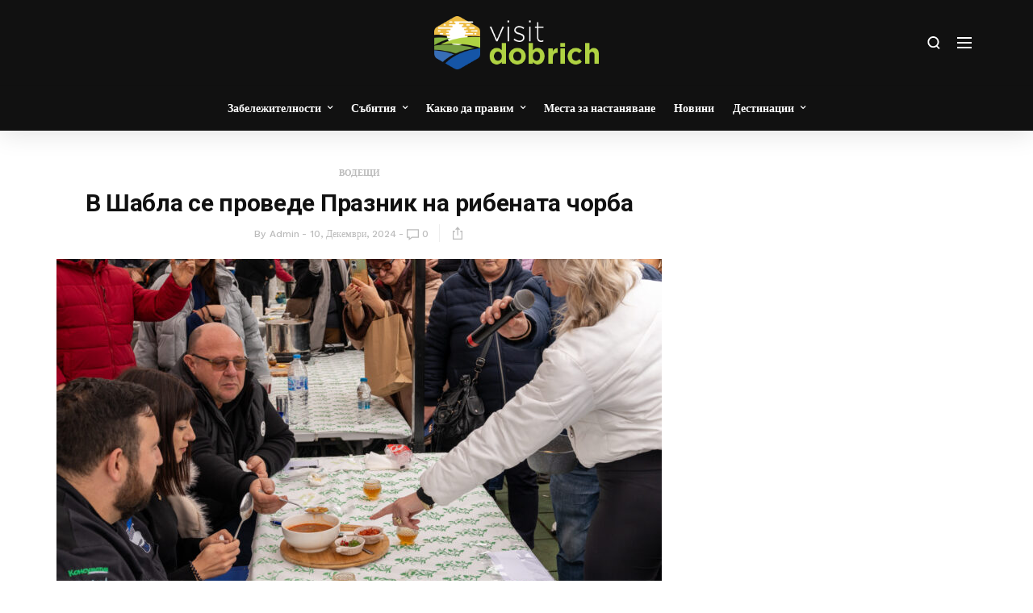

--- FILE ---
content_type: text/html; charset=UTF-8
request_url: http://visitdobrich.bg/category/%D0%BA%D0%B0%D0%BA%D0%B2%D0%BE-%D0%B4%D0%B0-%D0%BF%D1%80%D0%B0%D0%B2%D0%B8%D0%BC/%D0%B7%D0%B0%D0%B1%D0%B0%D0%B2%D0%BB%D0%B5%D0%BD%D0%B8%D1%8F/
body_size: 132879
content:
<!doctype html>
<html lang="bg-BG">
<head>
	<meta charset="UTF-8">
	<meta name="viewport" content="width=device-width, initial-scale=1, maximum-scale=1">
	<link rel="profile" href="http://gmpg.org/xfn/11">
	<link rel="pingback" href="http://visitdobrich.bg/xmlrpc.php">
	<title>Забавления &#8211; VISIT DOBRICH</title>
<link href='http://fonts.googleapis.com/css?family=Roboto:200,300,400,500,600,700,800,900&subset=cyrillic,cyrillic-ext,greek,greek-ext,latin-ext' rel='stylesheet' type='text/css'>
<link href='http://fonts.googleapis.com/css?family=Work+Sans:200,300,400,500,600,700,800,900&subset=cyrillic,cyrillic-ext,greek,greek-ext,latin-ext' rel='stylesheet' type='text/css'>
<link href='http://fonts.googleapis.com/css?family=Abel:200,300,400,500,600,700,800,900&subset=cyrillic,cyrillic-ext,greek,greek-ext,latin-ext' rel='stylesheet' type='text/css'>
<link href='http://fonts.googleapis.com/css?family=Poppins:200,300,400,500,600,700,800,900&subset=cyrillic,cyrillic-ext,greek,greek-ext,latin-ext' rel='stylesheet' type='text/css'>
<meta name='robots' content='max-image-preview:large' />
<link rel="alternate" type="application/rss+xml" title="VISIT DOBRICH &raquo; Поток" href="http://visitdobrich.bg/feed/" />
<link rel="alternate" type="application/rss+xml" title="VISIT DOBRICH &raquo; поток за коментари" href="http://visitdobrich.bg/comments/feed/" />
<link rel="alternate" type="application/rss+xml" title="VISIT DOBRICH &raquo; поток за категорията Забавления" href="http://visitdobrich.bg/category/%d0%ba%d0%b0%d0%ba%d0%b2%d0%be-%d0%b4%d0%b0-%d0%bf%d1%80%d0%b0%d0%b2%d0%b8%d0%bc/%d0%b7%d0%b0%d0%b1%d0%b0%d0%b2%d0%bb%d0%b5%d0%bd%d0%b8%d1%8f/feed/" />
<script type="text/javascript">
window._wpemojiSettings = {"baseUrl":"https:\/\/s.w.org\/images\/core\/emoji\/14.0.0\/72x72\/","ext":".png","svgUrl":"https:\/\/s.w.org\/images\/core\/emoji\/14.0.0\/svg\/","svgExt":".svg","source":{"concatemoji":"http:\/\/visitdobrich.bg\/wp-includes\/js\/wp-emoji-release.min.js?ver=6.1.1"}};
/*! This file is auto-generated */
!function(e,a,t){var n,r,o,i=a.createElement("canvas"),p=i.getContext&&i.getContext("2d");function s(e,t){var a=String.fromCharCode,e=(p.clearRect(0,0,i.width,i.height),p.fillText(a.apply(this,e),0,0),i.toDataURL());return p.clearRect(0,0,i.width,i.height),p.fillText(a.apply(this,t),0,0),e===i.toDataURL()}function c(e){var t=a.createElement("script");t.src=e,t.defer=t.type="text/javascript",a.getElementsByTagName("head")[0].appendChild(t)}for(o=Array("flag","emoji"),t.supports={everything:!0,everythingExceptFlag:!0},r=0;r<o.length;r++)t.supports[o[r]]=function(e){if(p&&p.fillText)switch(p.textBaseline="top",p.font="600 32px Arial",e){case"flag":return s([127987,65039,8205,9895,65039],[127987,65039,8203,9895,65039])?!1:!s([55356,56826,55356,56819],[55356,56826,8203,55356,56819])&&!s([55356,57332,56128,56423,56128,56418,56128,56421,56128,56430,56128,56423,56128,56447],[55356,57332,8203,56128,56423,8203,56128,56418,8203,56128,56421,8203,56128,56430,8203,56128,56423,8203,56128,56447]);case"emoji":return!s([129777,127995,8205,129778,127999],[129777,127995,8203,129778,127999])}return!1}(o[r]),t.supports.everything=t.supports.everything&&t.supports[o[r]],"flag"!==o[r]&&(t.supports.everythingExceptFlag=t.supports.everythingExceptFlag&&t.supports[o[r]]);t.supports.everythingExceptFlag=t.supports.everythingExceptFlag&&!t.supports.flag,t.DOMReady=!1,t.readyCallback=function(){t.DOMReady=!0},t.supports.everything||(n=function(){t.readyCallback()},a.addEventListener?(a.addEventListener("DOMContentLoaded",n,!1),e.addEventListener("load",n,!1)):(e.attachEvent("onload",n),a.attachEvent("onreadystatechange",function(){"complete"===a.readyState&&t.readyCallback()})),(e=t.source||{}).concatemoji?c(e.concatemoji):e.wpemoji&&e.twemoji&&(c(e.twemoji),c(e.wpemoji)))}(window,document,window._wpemojiSettings);
</script>
<style type="text/css">
img.wp-smiley,
img.emoji {
	display: inline !important;
	border: none !important;
	box-shadow: none !important;
	height: 1em !important;
	width: 1em !important;
	margin: 0 0.07em !important;
	vertical-align: -0.1em !important;
	background: none !important;
	padding: 0 !important;
}
</style>
	<link rel='stylesheet' id='wp-block-library-css' href='http://visitdobrich.bg/wp-includes/css/dist/block-library/style.min.css?ver=6.1.1' type='text/css' media='all' />
<link rel='stylesheet' id='classic-theme-styles-css' href='http://visitdobrich.bg/wp-includes/css/classic-themes.min.css?ver=1' type='text/css' media='all' />
<style id='global-styles-inline-css' type='text/css'>
body{--wp--preset--color--black: #000000;--wp--preset--color--cyan-bluish-gray: #abb8c3;--wp--preset--color--white: #ffffff;--wp--preset--color--pale-pink: #f78da7;--wp--preset--color--vivid-red: #cf2e2e;--wp--preset--color--luminous-vivid-orange: #ff6900;--wp--preset--color--luminous-vivid-amber: #fcb900;--wp--preset--color--light-green-cyan: #7bdcb5;--wp--preset--color--vivid-green-cyan: #00d084;--wp--preset--color--pale-cyan-blue: #8ed1fc;--wp--preset--color--vivid-cyan-blue: #0693e3;--wp--preset--color--vivid-purple: #9b51e0;--wp--preset--gradient--vivid-cyan-blue-to-vivid-purple: linear-gradient(135deg,rgba(6,147,227,1) 0%,rgb(155,81,224) 100%);--wp--preset--gradient--light-green-cyan-to-vivid-green-cyan: linear-gradient(135deg,rgb(122,220,180) 0%,rgb(0,208,130) 100%);--wp--preset--gradient--luminous-vivid-amber-to-luminous-vivid-orange: linear-gradient(135deg,rgba(252,185,0,1) 0%,rgba(255,105,0,1) 100%);--wp--preset--gradient--luminous-vivid-orange-to-vivid-red: linear-gradient(135deg,rgba(255,105,0,1) 0%,rgb(207,46,46) 100%);--wp--preset--gradient--very-light-gray-to-cyan-bluish-gray: linear-gradient(135deg,rgb(238,238,238) 0%,rgb(169,184,195) 100%);--wp--preset--gradient--cool-to-warm-spectrum: linear-gradient(135deg,rgb(74,234,220) 0%,rgb(151,120,209) 20%,rgb(207,42,186) 40%,rgb(238,44,130) 60%,rgb(251,105,98) 80%,rgb(254,248,76) 100%);--wp--preset--gradient--blush-light-purple: linear-gradient(135deg,rgb(255,206,236) 0%,rgb(152,150,240) 100%);--wp--preset--gradient--blush-bordeaux: linear-gradient(135deg,rgb(254,205,165) 0%,rgb(254,45,45) 50%,rgb(107,0,62) 100%);--wp--preset--gradient--luminous-dusk: linear-gradient(135deg,rgb(255,203,112) 0%,rgb(199,81,192) 50%,rgb(65,88,208) 100%);--wp--preset--gradient--pale-ocean: linear-gradient(135deg,rgb(255,245,203) 0%,rgb(182,227,212) 50%,rgb(51,167,181) 100%);--wp--preset--gradient--electric-grass: linear-gradient(135deg,rgb(202,248,128) 0%,rgb(113,206,126) 100%);--wp--preset--gradient--midnight: linear-gradient(135deg,rgb(2,3,129) 0%,rgb(40,116,252) 100%);--wp--preset--duotone--dark-grayscale: url('#wp-duotone-dark-grayscale');--wp--preset--duotone--grayscale: url('#wp-duotone-grayscale');--wp--preset--duotone--purple-yellow: url('#wp-duotone-purple-yellow');--wp--preset--duotone--blue-red: url('#wp-duotone-blue-red');--wp--preset--duotone--midnight: url('#wp-duotone-midnight');--wp--preset--duotone--magenta-yellow: url('#wp-duotone-magenta-yellow');--wp--preset--duotone--purple-green: url('#wp-duotone-purple-green');--wp--preset--duotone--blue-orange: url('#wp-duotone-blue-orange');--wp--preset--font-size--small: 13px;--wp--preset--font-size--medium: 20px;--wp--preset--font-size--large: 36px;--wp--preset--font-size--x-large: 42px;--wp--preset--spacing--20: 0.44rem;--wp--preset--spacing--30: 0.67rem;--wp--preset--spacing--40: 1rem;--wp--preset--spacing--50: 1.5rem;--wp--preset--spacing--60: 2.25rem;--wp--preset--spacing--70: 3.38rem;--wp--preset--spacing--80: 5.06rem;}:where(.is-layout-flex){gap: 0.5em;}body .is-layout-flow > .alignleft{float: left;margin-inline-start: 0;margin-inline-end: 2em;}body .is-layout-flow > .alignright{float: right;margin-inline-start: 2em;margin-inline-end: 0;}body .is-layout-flow > .aligncenter{margin-left: auto !important;margin-right: auto !important;}body .is-layout-constrained > .alignleft{float: left;margin-inline-start: 0;margin-inline-end: 2em;}body .is-layout-constrained > .alignright{float: right;margin-inline-start: 2em;margin-inline-end: 0;}body .is-layout-constrained > .aligncenter{margin-left: auto !important;margin-right: auto !important;}body .is-layout-constrained > :where(:not(.alignleft):not(.alignright):not(.alignfull)){max-width: var(--wp--style--global--content-size);margin-left: auto !important;margin-right: auto !important;}body .is-layout-constrained > .alignwide{max-width: var(--wp--style--global--wide-size);}body .is-layout-flex{display: flex;}body .is-layout-flex{flex-wrap: wrap;align-items: center;}body .is-layout-flex > *{margin: 0;}:where(.wp-block-columns.is-layout-flex){gap: 2em;}.has-black-color{color: var(--wp--preset--color--black) !important;}.has-cyan-bluish-gray-color{color: var(--wp--preset--color--cyan-bluish-gray) !important;}.has-white-color{color: var(--wp--preset--color--white) !important;}.has-pale-pink-color{color: var(--wp--preset--color--pale-pink) !important;}.has-vivid-red-color{color: var(--wp--preset--color--vivid-red) !important;}.has-luminous-vivid-orange-color{color: var(--wp--preset--color--luminous-vivid-orange) !important;}.has-luminous-vivid-amber-color{color: var(--wp--preset--color--luminous-vivid-amber) !important;}.has-light-green-cyan-color{color: var(--wp--preset--color--light-green-cyan) !important;}.has-vivid-green-cyan-color{color: var(--wp--preset--color--vivid-green-cyan) !important;}.has-pale-cyan-blue-color{color: var(--wp--preset--color--pale-cyan-blue) !important;}.has-vivid-cyan-blue-color{color: var(--wp--preset--color--vivid-cyan-blue) !important;}.has-vivid-purple-color{color: var(--wp--preset--color--vivid-purple) !important;}.has-black-background-color{background-color: var(--wp--preset--color--black) !important;}.has-cyan-bluish-gray-background-color{background-color: var(--wp--preset--color--cyan-bluish-gray) !important;}.has-white-background-color{background-color: var(--wp--preset--color--white) !important;}.has-pale-pink-background-color{background-color: var(--wp--preset--color--pale-pink) !important;}.has-vivid-red-background-color{background-color: var(--wp--preset--color--vivid-red) !important;}.has-luminous-vivid-orange-background-color{background-color: var(--wp--preset--color--luminous-vivid-orange) !important;}.has-luminous-vivid-amber-background-color{background-color: var(--wp--preset--color--luminous-vivid-amber) !important;}.has-light-green-cyan-background-color{background-color: var(--wp--preset--color--light-green-cyan) !important;}.has-vivid-green-cyan-background-color{background-color: var(--wp--preset--color--vivid-green-cyan) !important;}.has-pale-cyan-blue-background-color{background-color: var(--wp--preset--color--pale-cyan-blue) !important;}.has-vivid-cyan-blue-background-color{background-color: var(--wp--preset--color--vivid-cyan-blue) !important;}.has-vivid-purple-background-color{background-color: var(--wp--preset--color--vivid-purple) !important;}.has-black-border-color{border-color: var(--wp--preset--color--black) !important;}.has-cyan-bluish-gray-border-color{border-color: var(--wp--preset--color--cyan-bluish-gray) !important;}.has-white-border-color{border-color: var(--wp--preset--color--white) !important;}.has-pale-pink-border-color{border-color: var(--wp--preset--color--pale-pink) !important;}.has-vivid-red-border-color{border-color: var(--wp--preset--color--vivid-red) !important;}.has-luminous-vivid-orange-border-color{border-color: var(--wp--preset--color--luminous-vivid-orange) !important;}.has-luminous-vivid-amber-border-color{border-color: var(--wp--preset--color--luminous-vivid-amber) !important;}.has-light-green-cyan-border-color{border-color: var(--wp--preset--color--light-green-cyan) !important;}.has-vivid-green-cyan-border-color{border-color: var(--wp--preset--color--vivid-green-cyan) !important;}.has-pale-cyan-blue-border-color{border-color: var(--wp--preset--color--pale-cyan-blue) !important;}.has-vivid-cyan-blue-border-color{border-color: var(--wp--preset--color--vivid-cyan-blue) !important;}.has-vivid-purple-border-color{border-color: var(--wp--preset--color--vivid-purple) !important;}.has-vivid-cyan-blue-to-vivid-purple-gradient-background{background: var(--wp--preset--gradient--vivid-cyan-blue-to-vivid-purple) !important;}.has-light-green-cyan-to-vivid-green-cyan-gradient-background{background: var(--wp--preset--gradient--light-green-cyan-to-vivid-green-cyan) !important;}.has-luminous-vivid-amber-to-luminous-vivid-orange-gradient-background{background: var(--wp--preset--gradient--luminous-vivid-amber-to-luminous-vivid-orange) !important;}.has-luminous-vivid-orange-to-vivid-red-gradient-background{background: var(--wp--preset--gradient--luminous-vivid-orange-to-vivid-red) !important;}.has-very-light-gray-to-cyan-bluish-gray-gradient-background{background: var(--wp--preset--gradient--very-light-gray-to-cyan-bluish-gray) !important;}.has-cool-to-warm-spectrum-gradient-background{background: var(--wp--preset--gradient--cool-to-warm-spectrum) !important;}.has-blush-light-purple-gradient-background{background: var(--wp--preset--gradient--blush-light-purple) !important;}.has-blush-bordeaux-gradient-background{background: var(--wp--preset--gradient--blush-bordeaux) !important;}.has-luminous-dusk-gradient-background{background: var(--wp--preset--gradient--luminous-dusk) !important;}.has-pale-ocean-gradient-background{background: var(--wp--preset--gradient--pale-ocean) !important;}.has-electric-grass-gradient-background{background: var(--wp--preset--gradient--electric-grass) !important;}.has-midnight-gradient-background{background: var(--wp--preset--gradient--midnight) !important;}.has-small-font-size{font-size: var(--wp--preset--font-size--small) !important;}.has-medium-font-size{font-size: var(--wp--preset--font-size--medium) !important;}.has-large-font-size{font-size: var(--wp--preset--font-size--large) !important;}.has-x-large-font-size{font-size: var(--wp--preset--font-size--x-large) !important;}
.wp-block-navigation a:where(:not(.wp-element-button)){color: inherit;}
:where(.wp-block-columns.is-layout-flex){gap: 2em;}
.wp-block-pullquote{font-size: 1.5em;line-height: 1.6;}
</style>
<link rel='stylesheet' id='contact-form-7-css' href='http://visitdobrich.bg/wp-content/plugins/contact-form-7/includes/css/styles.css?ver=5.6.4' type='text/css' media='all' />
<link rel='stylesheet' id='evo-core-style-css' href='http://visitdobrich.bg/wp-content/themes/evonews/includes/assets/css/evo-core.css?ver=6.1.1' type='text/css' media='all' />
<link rel='stylesheet' id='vo-style-css' href='http://visitdobrich.bg/wp-content/themes/evonews/style.css?ver=6.1.1' type='text/css' media='all' />
<link rel='stylesheet' id='evo-custom-style-css' href='http://visitdobrich.bg/wp-content/themes/evonews/includes/assets/css/css-settings.css?ver=6.1.1' type='text/css' media='all' />
<style id='evo-custom-style-inline-css' type='text/css'>
body{font-family:Roboto!important;}
.evo-logo-text{font-family:Work Sans;}
.evo-main-menu ul li > a{font-family:Abel!important;font-size:14px!important;font-variant:normal!important;}
.evo-mobile-nav ul li a{font-family:Poppins!important;}
.evo-entry-title{font-family:Roboto!important;}
.woocommerce div.product .product_title, .woocommerce ul.products li.product .woocommerce-loop-product__title, .woocommerce ul.products li.product h3, .woocommerce .evo-cart-page table.shop_table tbody td.product-name{font-family:Poppins!important;}
.evo-title{font-family:Roboto!important;}
.evo-post-meta > *{font-family:Work Sans;}
.evo-entry-content p{font-family:Roboto!important;}
.evo-post-category a{font-family:Work Sans;}
::selection{background-color:#efa10c;}.evo-default-color, .evo-remember-form input[type="checkbox"]:checked + label:after, .evo-mobile-subscribe i, .evo-brnews-a.evo-light-brnews .evo-br-news-title, .plyr__progress--played, .plyr__volume--display, .evo-module-video.evo-module-light .evo-video-item:hover .evo-video-icon, .evo-module-video.evo-module-light .active-video .evo-video-icon, .evo-module-video.evo-module-light .active-video .evo-entry-title a, .evo-video-module-b .active-video .evo-entry-title a, .evo-module-author .evo-author-name > a:hover, .evo-tab-list a.selected, .entry-content a, .evo-post-tags ul li a:hover, .evo-post-source a:hover, .evo-post-via a:hover, .comment-list li .comment-author a:hover, .evo-single-newsletter form input[type="submit"]:hover, .comment-text a, .evo-author-bio .evo-author-name > a:hover, .widget_archive ul li a:hover, .widget_categories ul li a:hover, .widget_pages ul li a:hover, .widget_meta ul li a:hover, .widget_recent_entries ul li a:hover, .widget_nav_menu ul li a:hover{color:#efa10c;}.mega-menu .evo-mega-menu-content:before, .evo-login-register-form .evo-form-group button, .evo-mobile-subscribe form input[type="submit"], .slick-dots li.slick-active button, .evo-button-c .evo-button-style a:hover, .evo-button-b .evo-button-style a:hover, .evo-post-format-c .evo-post-format, .evo-post-meta.center .evo-post-share-buttons.evo-anime-top, .evo-pagination-b .evo-pagination .nav-links a:hover, .evo-pagination-b .evo-ajax-more a:hover, .evo-pagination-b .evo-pagination > * > a:hover, .evo-pagination-b .page-numbers.current, .evo-brnews-a .slick-arrow:hover:before, .evo-brnews-a.evo-colored-brnews .evo-module-inner, .evo-carousel-a .slick-arrow:hover:before, .plyr--video .plyr__controls button.tab-focus:focus, .plyr--video .plyr__controls button:hover, .evo-video-module-b .active-video .evo-video-image:before, .evo-video-module-c.evo-module-light .evo-video-image i, .evo-not-found-form .search_input:focus + button, .evo-recent-style-b .evo-post-number, .evo-tab-widget .evo-post-number, .evo-review-widget ul li .evo-review-bar-item span, .evo-review-widget ul li a .evo-review-score, .comment-respond input[type="submit"]:hover, .evo-post-directions-inner > * a:hover, .evo-single-progress > *, .evo-back-top a:hover, .evo-error-first, .evo-error-button a:hover{background-color:#efa10c;}.evo-login-register-form .evo-form-group input[type="text"]:focus, .evo-login-register-form .evo-form-group input[type="password"]:focus, .evo-login-register-form .evo-form-group input[type="email"]:focus, .evo-mobile-subscribe form input[type="email"]:focus, .evo-button-b .evo-button-style a:hover, .evo-not-found-form .search_input:focus{border-color:#efa10c;}.evo-spinner{border-top-color:#efa10c;}.evo-button-e .evo-button-style a:before{background-color:#d7d4ff;}.evo-button-e .evo-button-style a{color:#1100f7;}.evo-button-e .evo-button-style a{border-color:#1100f7;}.evo-reviw-point{background-color:#ffd700;}.evo-review-rating-stars{color:#ffd700;}.evo-entry-title a{color:#111;}.evo-post .evo-entry-title a:hover, .woocommerce ul.products li.product .woocommerce-loop-product__title:hover{color:#efa10c;}.evo-post-meta > *, .evo-post-meta > * > a, .evo-post-meta > *~*:before, .evo-featured-d.evo-module-dark .evo-post-meta > *, .evo-featured-d.evo-module-dark .evo-post-meta > * > a, .evo-featured-d.evo-module-dark .evo-post-meta > *~*:before{color:#bbb;}.evo-post-author a{color:#bbbbbb;}.evo-entry-content p{color:#565656;}.evo-entry-content p{color:#565656;}.evo-single-post .evo-entry-content p{padding-left:0px;}.evo-single-post .evo-entry-content p{padding-right:0px;}.evo-gradient-a{background: rgb(2,101,254);
    background: -moz-linear-gradient(left,  rgba(2,101,254,1) 0%, rgba(109,2,201,1) 100%);
    background: -webkit-linear-gradient(left,  rgba(2,101,254,1) 0%,rgba(109,2,201,1) 100%);
    background: linear-gradient(to right,  rgba(2,101,254,1) 0%,rgba(109,2,201,1) 100%);
    filter: progid:DXImageTransform.Microsoft.gradient( startColorstr='#0265fe', endColorstr='#6d02c9',GradientType=1 );}.evo-gradient-b{background: rgb(68,202,231);
    background: -moz-linear-gradient(left,  rgba(68,202,231,1) 0%, rgba(1,244,200,1) 100%);
    background: -webkit-linear-gradient(left,  rgba(68,202,231,1) 0%,rgba(1,244,200,1) 100%);
    background: linear-gradient(to right,  rgba(68,202,231,1) 0%,rgba(1,244,200,1) 100%);
    filter: progid:DXImageTransform.Microsoft.gradient( startColorstr='#44cae7', endColorstr='#01f4c8',GradientType=1 );}.evo-gradient-c{background: rgb(253,18,18);
	background: -moz-linear-gradient(left,  rgba(253,18,18,1) 0%, rgba(251,162,7,1) 100%);
	background: -webkit-linear-gradient(left,  rgba(253,18,18,1) 0%,rgba(251,162,7,1) 100%);
	background: linear-gradient(to right,  rgba(253,18,18,1) 0%,rgba(251,162,7,1) 100%);
	filter: progid:DXImageTransform.Microsoft.gradient( startColorstr='#fd1212', endColorstr='#fba207',GradientType=1 );}.evo-button-f .evo-button-style a{background: rgb(2,101,254);
    background: -moz-linear-gradient(left,  rgba(2,101,254,1) 0%, rgba(109,2,201,1) 100%);
    background: -webkit-linear-gradient(left,  rgba(2,101,254,1) 0%,rgba(109,2,201,1) 100%);
    background: linear-gradient(to right,  rgba(2,101,254,1) 0%,rgba(109,2,201,1) 100%);
    filter: progid:DXImageTransform.Microsoft.gradient( startColorstr='#0265fe', endColorstr='#6d02c9',GradientType=1 );}.evo-post-format-b .evo-post-format{background: rgb(2,101,254);
    background: -moz-linear-gradient(left,  rgba(2,101,254,1) 0%, rgba(109,2,201,1) 100%);
    background: -webkit-linear-gradient(left,  rgba(2,101,254,1) 0%,rgba(109,2,201,1) 100%);
    background: linear-gradient(to right,  rgba(2,101,254,1) 0%,rgba(109,2,201,1) 100%);
    filter: progid:DXImageTransform.Microsoft.gradient( startColorstr='#0265fe', endColorstr='#6d02c9',GradientType=1 );}.evo-footer-widgets, .evo-footer-widgets p, .evo-footer-widgets p, .evo-footer-copyright p, .evo-footer-widgets .widget_rss ul li .rssSummary, .evo-footer-widgets #wp-calendar > caption, .evo-footer-widgets .evo-post-meta > *, .evo-footer-widgets .evo-post-meta > *~*:before{color:#999999;}.evo-footer, .evo-footer-widgets .slick-arrow:before, .evo-footer-widgets .evo-recent-style-c .evo-post-number{background-color:#111111;}.evo-footer-widgets a, .evo-footer-menu ul li a, .widget_search button, .evo-footer-widgets .evo-recent-style-c .evo-post-number{color:#ffffff;}.evo-footer-widgets .widget_recent_comments ul li .comment-author-link{border-color:#ffffff;}.evo-color-header .evo-header-topbar{background-color:#111;}.evo-color-header .evo-header-topbar .evo-topbar-quick, .evo-color-header .evo-header-topbar .evo-topbar-quick a{color:#fff;}.evo-close-browse .evo-close:before, .evo-close-browse .evo-close:after{background-color:#fff;}.evo-color-header .evo-header-topbar .evo-topbar-quick a:hover{color:#fff;}.evo-close-browse .evo-close:hover:before, .evo-close-browse .evo-close:hover:after{background-color:#fff;}.evo-color-header .evo-topbar-menu > ul > li a{color:#fff;}.evo-color-header .evo-topbar-menu > ul > li > a:hover, .evo-color-header .evo-topbar-menu > ul > li:hover > a{color:#fff;}.evo-color-header .evo-topbar-menu ul li ul{background-color:#111;}.evo-color-header .evo-topbar-menu ul li ul li a{color:#fff;}.evo-color-header .evo-topbar-menu ul li ul li a:hover, .evo-color-header .evo-topbar-menu ul li ul li:hover > a{color:#fff;}.evo-color-header .evo-header-a, .evo-color-header .evo-header-a .evo-hamburger span:before {background-color:#111111;}.evo-color-header .evo-header-a a{color:#ffffff;}.evo-color-header .evo-header-a .evo-hamburger span{background-color:#ffffff;}.evo-color-header .evo-header-a a:hover{color:#efa10c;}.evo-color-header .evo-header-a .evo-hamburger:hover span{background-color:#efa10c;}.evo-color-header .evo-header-b, .evo-color-header .evo-header-b .evo-hamburger span:before{background-color:#111111;}.evo-color-header .evo-header-b .evo-quick-button a{color:#ffffff;}.evo-color-header .evo-header-b .evo-hamburger span{background-color:#ffffff;}.evo-color-header .evo-header-b .evo-quick-button a:hover{color:#efa10c;}.evo-color-header .evo-header-b .evo-hamburger:hover span{background-color:#efa10c;}.evo-color-header .evo-header-b .evo-main-menu > ul > li > a{color:#ffffff;}.evo-color-header .evo-header-b .evo-main-menu > ul > li > a:hover, .evo-color-header .evo-header-b .evo-main-menu > ul > li:hover > a, .evo-main-menu.active-menu-color > ul > li.current-menu-item > a{color:#efa10c;}.evo-color-header .evo-child-menu, .evo-color-header .evo-mega-menu-content, .evo-color-header .evo-mega-category.three-menu{background-color:#fff;}.evo-color-header .evo-main-menu .evo-child-menu ul li a:hover, .evo-color-header .evo-main-menu .evo-child-menu ul li:hover > a, .evo-color-header .evo-mega-menu-content > .sub-menu > li > a:hover, .evo-color-header .evo-mega-menu-content > .sub-menu > li:hover > a, .mega-menu .evo-mega-menu-content .sub-menu > li > a:hover, .mega-menu .evo-mega-menu-content .sub-menu > li:hover > a, .mega-menu .evo-entry-title a:hover {color:#efa10c;}.mega-menu .evo-post-meta > *, .mega-menu .evo-post-meta > * > a{color:#bbb;}.evo-header-sticky, .evo-header-sticky .evo-hamburger span:before, .evo-single-sticky{background-color:#111111;}.evo-header-sticky .evo-quick-button a, .evo-single-sticky > *, .evo-sticky-meta .evo-post-comment a, .evo-social li a{color:#ffffff;}.evo-single-sticky .evo-post-sticky:before{background-color:#ffffff;}.evo-header-sticky .evo-hamburger span, .evo-single-sticky .evo-post-detail .evo-post-author:before, .evo-sticky-meta .evo-share-buttons:before{background-color:#ffffff;}.evo-header-sticky .evo-quick-button a:hover{color:#efa10c;}.evo-header-sticky .evo-hamburger:hover span{background-color:#efa10c;}.evo-header-sticky .evo-main-menu > ul > li > a{color:#ffffff;}.evo-header-sticky .evo-main-menu > ul > li > a:hover, .evo-header-sticky .evo-main-menu > ul > li:hover > a{color:#efa10c;}.evo-header-mobile, .evo-header-mobile .evo-hamburger span:before{background-color:#111111;}.evo-header-mobile .evo-quick-button a{color:#ffffff;}.evo-header-mobile .evo-hamburger span{background-color:#ffffff;}.evo-header-desktop .evo-logo-text{color:#1100f7;}.evo-header-mobile .evo-logo-text{color:#1100f7;}.evo-mobile-top .evo-logo-text{color:#1100f7;}.evo-header-sticky .evo-logo-text, .evo-single-sticky .evo-logo-text{color:#1100f7;}.evo-header-a{padding:20px 0px;}.evo-header-desktop .evo-brand-logo img{max-height:66px;}.evo-header-mobile .evo-brand-logo img{max-height:48px;}.evo-mobile-top .evo-brand-logo img{max-height:46px;}.evo-header-sticky .evo-brand-logo img{max-height:38px;}.evo-transparent-header .evo-header-desktop .evo-brand-logo img{max-height:48px;}.woocommerce .widget_price_filter .ui-slider .ui-slider-handle, .woocommerce .widget_price_filter .ui-slider .ui-slider-range, .woocommerce .widget_price_filter .price_slider_wrapper .ui-widget-content, .woocommerce .woocommerce-form-login .woocommerce-Button, .woocommerce .woocommerce-form-login .woocommerce-Button:hover, .woocommerce .woocommerce-mini-cart__buttons.buttons .button.checkout, .woocommerce #respond input#submit.alt, .woocommerce a.button.alt, .woocommerce button.button.alt, .woocommerce input.button.alt, .woocommerce #respond input#submit.alt:hover, .woocommerce a.button.alt:hover, .woocommerce button.button.alt:hover, .woocommerce input.button.alt:hover, .woocommerce .evo-cart-page .cart-collaterals .woocommerce-shipping-calculator .shipping-calculator-form .button, .woocommerce .evo-cart-page table.shop_table tbody td.actions .coupon .button, .woocommerce-checkout .checkout_coupon .button, .woocommerce-checkout .checkout_coupon .button:hover, .evo-shopping-bag .evo-total-product, .woocommerce .return-to-shop a, .woocommerce .return-to-shop a:hover, .woocommerce #review_form #respond .form-submit input{background-color:#ec5c5c;}.woocommerce .evo-cart-page .cart-collaterals .woocommerce-shipping-calculator a, .woocommerce-error a, .woocommerce-info a, .woocommerce-message a, .single-product .product_meta a{color:#ec5c5c;}.woocommerce span.onsale{background-color:#62b545;}.woocommerce div.product p.price, .woocommerce div.product span.price{color:#62b545;}
</style>
<script type='text/javascript' src='http://visitdobrich.bg/wp-includes/js/jquery/jquery.min.js?ver=3.6.1' id='jquery-core-js'></script>
<script type='text/javascript' src='http://visitdobrich.bg/wp-includes/js/jquery/jquery-migrate.min.js?ver=3.3.2' id='jquery-migrate-js'></script>
<link rel="https://api.w.org/" href="http://visitdobrich.bg/wp-json/" /><link rel="alternate" type="application/json" href="http://visitdobrich.bg/wp-json/wp/v2/categories/207" /><link rel="EditURI" type="application/rsd+xml" title="RSD" href="http://visitdobrich.bg/xmlrpc.php?rsd" />
<link rel="wlwmanifest" type="application/wlwmanifest+xml" href="http://visitdobrich.bg/wp-includes/wlwmanifest.xml" />
<meta name="generator" content="WordPress 6.1.1" />
<meta name="generator" content="Powered by WPBakery Page Builder - drag and drop page builder for WordPress."/>
<!--[if lte IE 9]><link rel="stylesheet" type="text/css" href="http://visitdobrich.bg/wp-content/plugins/js_composer/assets/css/vc_lte_ie9.min.css" media="screen"><![endif]--><link rel="icon" href="http://visitdobrich.bg/wp-content/uploads/2020/02/favico.png" sizes="32x32" />
<link rel="icon" href="http://visitdobrich.bg/wp-content/uploads/2020/02/favico.png" sizes="192x192" />
<link rel="apple-touch-icon" href="http://visitdobrich.bg/wp-content/uploads/2020/02/favico.png" />
<meta name="msapplication-TileImage" content="http://visitdobrich.bg/wp-content/uploads/2020/02/favico.png" />
<noscript><style type="text/css"> .wpb_animate_when_almost_visible { opacity: 1; }</style></noscript></head>
<body class="archive category category-207 wpb-js-composer js-comp-ver-5.6 vc_responsive">
<div class="evo-theme-wrapper evo-related-post-4 evo-search-dark evo-browse-light evo-sidebar-c evo-mobile-light evo-post-format-a evo-pagination-b evo-button-a evo-login-light">
						<header class="evo-header evo-header-style-1 evo-color-header ">
				<div class="evo-header-desktop evo-box-shadow">
					<div class="evo-header-a  evo-light-schema">
						<div class="container">
							<div class="evo-header-inner">
								<div class="row evo-header-flex">

									<div class="col-md-3 col-sm-12 col-xs-12 evo-quick-button left">
																			</div><!-- evo-quick-button -->

									<div class="col-md-6 col-sm-12 col-xs-12 evo-logo-area">
														<div class="evo-brand-logo">
					<a href="http://visitdobrich.bg/">
						<img src="http://visitdobrich.bg/wp-content/uploads/2019/03/logopng.png" alt="VISIT DOBRICH"/>
					</a>
				</div>
													</div><!-- evo-quick-button -->

									<div class="col-md-3 col-sm-12 col-xs-12 evo-quick-button right">
												<div class="evo-mobile-button">
			<div class="evo-hamburger">
				<span></span>
				<span></span>
				<span></span>
			</div><!-- evo-hamburger -->
		</div><!-- evo-mobile-button -->
				<div class="evo-search">
			<a>
				<svg xmlns="http://www.w3.org/2000/svg" viewBox="0 0 50 50" enable-background="new 0 0 50 50">
					<path fill="currentColor" d="M48.8 46.2l-9.2-9.4c3.5-3.9 5.7-9.1 5.7-14.7C45.3 9.9 35.4 0 23.2 0s-22 9.9-22 22.1 9.9 22.1 22 22.1c4.4 0 8.5-1.3 12-3.6l9.5 9.5 4.1-3.9zM7.1 22.1c0-8.9 7.2-16.2 16.2-16.2 8.9 0 16.2 7.3 16.2 16.2s-7.3 16.2-16.2 16.2c-9-.1-16.2-7.3-16.2-16.2z"></path>
				</svg>
			</a>
		</div><!-- evo-search -->
											</div><!-- evo-quick-button -->

								</div><!-- evo-header-flex -->
							</div><!-- evo-header-inner -->
						</div><!-- container -->
					</div><!-- evo-header-a -->
					<div class="evo-header-b  evo-light-schema">
						<div class="container">
							<div class="evo-header-inner">
								<div class="row evo-header-flex">
									<div class="col-md-12 col-sm-12 col-xs-12 evo-menu-area">
												<nav class="evo-main-menu evo-menu ">
						<ul id="menu-%d0%be%d1%81%d0%bd%d0%be%d0%b2%d0%bd%d0%be-%d0%bc%d0%b5%d0%bd%d1%8e" class="evo-main-nav"><li id="menu-item-1654" class="menu-item menu-item-type-taxonomy menu-item-object-category menu-item-has-children menu-item-1654"><a href="http://visitdobrich.bg/category/%d0%b7%d0%b0%d0%b1%d0%b5%d0%bb%d0%b5%d0%b6%d0%b8%d1%82%d0%b5%d0%bb%d0%bd%d0%be%d1%81%d1%82%d0%b8/">Забележителности</a><div class="evo-child-menu">
<ul class="sub-menu">
	<li id="menu-item-1655" class="menu-item menu-item-type-taxonomy menu-item-object-category menu-item-1655"><a href="http://visitdobrich.bg/category/%d0%b7%d0%b0%d0%b1%d0%b5%d0%bb%d0%b5%d0%b6%d0%b8%d1%82%d0%b5%d0%bb%d0%bd%d0%be%d1%81%d1%82%d0%b8/%d0%b0%d1%82%d1%80%d0%b0%d0%ba%d1%86%d0%b8%d0%b8/">Атракции</a></li>
	<li id="menu-item-1656" class="menu-item menu-item-type-taxonomy menu-item-object-category menu-item-1656"><a href="http://visitdobrich.bg/category/%d0%b7%d0%b0%d0%b1%d0%b5%d0%bb%d0%b5%d0%b6%d0%b8%d1%82%d0%b5%d0%bb%d0%bd%d0%be%d1%81%d1%82%d0%b8/%d0%b3%d1%80%d0%b0%d0%b4%d1%81%d0%ba%d0%b8-%d0%b6%d0%b8%d0%b2%d0%be%d1%82/">Градски живот</a></li>
	<li id="menu-item-1657" class="menu-item menu-item-type-taxonomy menu-item-object-category menu-item-1657"><a href="http://visitdobrich.bg/category/%d0%b7%d0%b0%d0%b1%d0%b5%d0%bb%d0%b5%d0%b6%d0%b8%d1%82%d0%b5%d0%bb%d0%bd%d0%be%d1%81%d1%82%d0%b8/%d0%b8%d1%81%d1%82%d0%be%d1%80%d0%b8%d1%87%d0%b5%d1%81%d0%ba%d0%b8/">Исторически</a></li>
	<li id="menu-item-1658" class="menu-item menu-item-type-taxonomy menu-item-object-category menu-item-1658"><a href="http://visitdobrich.bg/category/%d0%b7%d0%b0%d0%b1%d0%b5%d0%bb%d0%b5%d0%b6%d0%b8%d1%82%d0%b5%d0%bb%d0%bd%d0%be%d1%81%d1%82%d0%b8/%d1%81%d0%b5%d0%bb%d1%81%d0%ba%d0%b8-%d0%b6%d0%b8%d0%b2%d0%be%d1%82/">Селски живот</a></li>
	<li id="menu-item-1659" class="menu-item menu-item-type-taxonomy menu-item-object-category menu-item-1659"><a href="http://visitdobrich.bg/category/%d0%b7%d0%b0%d0%b1%d0%b5%d0%bb%d0%b5%d0%b6%d0%b8%d1%82%d0%b5%d0%bb%d0%bd%d0%be%d1%81%d1%82%d0%b8/%d1%81%d1%80%d0%b5%d0%b4-%d0%bf%d1%80%d0%b8%d1%80%d0%be%d0%b4%d0%b0%d1%82%d0%b0/">Сред природата</a></li>
</ul>
</div></li>
<li id="menu-item-984" class="menu-item menu-item-type-taxonomy menu-item-object-category menu-item-has-children menu-item-984"><a href="http://visitdobrich.bg/category/%d1%81%d1%8a%d0%b1%d0%b8%d1%82%d0%b8%d1%8f/">Събития</a><div class="evo-child-menu">
<ul class="sub-menu">
	<li id="menu-item-985" class="menu-item menu-item-type-taxonomy menu-item-object-category menu-item-985"><a href="http://visitdobrich.bg/category/%d1%81%d1%8a%d0%b1%d0%b8%d1%82%d0%b8%d1%8f/%d0%b0%d1%82%d0%b5%d0%bb%d0%b8%d0%b5/">Ателие</a></li>
	<li id="menu-item-986" class="menu-item menu-item-type-taxonomy menu-item-object-category menu-item-986"><a href="http://visitdobrich.bg/category/%d1%81%d1%8a%d0%b1%d0%b8%d1%82%d0%b8%d1%8f/%d0%ba%d0%b8%d0%bd%d0%be/">Кино</a></li>
	<li id="menu-item-987" class="menu-item menu-item-type-taxonomy menu-item-object-category menu-item-987"><a href="http://visitdobrich.bg/category/%d1%81%d1%8a%d0%b1%d0%b8%d1%82%d0%b8%d1%8f/%d0%bd%d0%be%d1%82%d0%b8/">Ноти</a></li>
	<li id="menu-item-988" class="menu-item menu-item-type-taxonomy menu-item-object-category menu-item-988"><a href="http://visitdobrich.bg/category/%d1%81%d1%8a%d0%b1%d0%b8%d1%82%d0%b8%d1%8f/%d1%81%d0%bb%d0%be%d0%b2%d0%be/">Слово</a></li>
	<li id="menu-item-989" class="menu-item menu-item-type-taxonomy menu-item-object-category menu-item-989"><a href="http://visitdobrich.bg/category/%d1%81%d1%8a%d0%b1%d0%b8%d1%82%d0%b8%d1%8f/%d1%81%d1%86%d0%b5%d0%bd%d0%b0/">Сцена</a></li>
</ul>
</div></li>
<li id="menu-item-994" class="menu-item menu-item-type-taxonomy menu-item-object-category current-category-ancestor current-menu-ancestor current-menu-parent current-category-parent menu-item-has-children menu-item-994"><a href="http://visitdobrich.bg/category/%d0%ba%d0%b0%d0%ba%d0%b2%d0%be-%d0%b4%d0%b0-%d0%bf%d1%80%d0%b0%d0%b2%d0%b8%d0%bc/">Какво да правим</a><div class="evo-child-menu">
<ul class="sub-menu">
	<li id="menu-item-1660" class="menu-item menu-item-type-taxonomy menu-item-object-category menu-item-1660"><a href="http://visitdobrich.bg/category/%d0%ba%d0%b0%d0%ba%d0%b2%d0%be-%d0%b4%d0%b0-%d0%bf%d1%80%d0%b0%d0%b2%d0%b8%d0%bc/%d1%80%d0%b5%d1%81%d1%82%d0%be%d1%80%d0%b0%d0%bd%d1%82%d0%b8-%d0%b7%d0%b0%d0%b2%d0%b5%d0%b4%d0%b5%d0%bd%d0%b8%d1%8f/">Ресторанти и заведения</a></li>
	<li id="menu-item-995" class="menu-item menu-item-type-taxonomy menu-item-object-category current-menu-item menu-item-995"><a href="http://visitdobrich.bg/category/%d0%ba%d0%b0%d0%ba%d0%b2%d0%be-%d0%b4%d0%b0-%d0%bf%d1%80%d0%b0%d0%b2%d0%b8%d0%bc/%d0%b7%d0%b0%d0%b1%d0%b0%d0%b2%d0%bb%d0%b5%d0%bd%d0%b8%d1%8f/">Забавления</a></li>
	<li id="menu-item-996" class="menu-item menu-item-type-taxonomy menu-item-object-category menu-item-996"><a href="http://visitdobrich.bg/category/%d0%ba%d0%b0%d0%ba%d0%b2%d0%be-%d0%b4%d0%b0-%d0%bf%d1%80%d0%b0%d0%b2%d0%b8%d0%bc/%d1%81%d0%bf%d0%be%d1%80%d1%82/">Спорт</a></li>
	<li id="menu-item-997" class="menu-item menu-item-type-taxonomy menu-item-object-category menu-item-997"><a href="http://visitdobrich.bg/category/%d0%ba%d0%b0%d0%ba%d0%b2%d0%be-%d0%b4%d0%b0-%d0%bf%d1%80%d0%b0%d0%b2%d0%b8%d0%bc/%d1%86%d0%b5%d0%bd%d1%82%d1%80%d0%be%d0%b2%d0%b5-%d0%b7%d0%b0-%d0%ba%d1%80%d0%b0%d1%81%d0%be%d1%82%d0%b0/">Центрове за красота</a></li>
	<li id="menu-item-998" class="menu-item menu-item-type-taxonomy menu-item-object-category menu-item-998"><a href="http://visitdobrich.bg/category/%d0%ba%d0%b0%d0%ba%d0%b2%d0%be-%d0%b4%d0%b0-%d0%bf%d1%80%d0%b0%d0%b2%d0%b8%d0%bc/%d1%88%d0%be%d0%bf%d0%b8%d0%bd%d0%b3/">Шопинг</a></li>
</ul>
</div></li>
<li id="menu-item-1661" class="menu-item menu-item-type-taxonomy menu-item-object-category menu-item-1661"><a href="http://visitdobrich.bg/category/%d0%bc%d0%b5%d1%81%d1%82%d0%b0-%d0%b7%d0%b0-%d0%bd%d0%b0%d1%81%d1%82%d0%b0%d0%bd%d1%8f%d0%b2%d0%b0%d0%bd%d0%b5/">Места за настаняване</a><div class="evo-mega-menu-content no-children"><div class="evo-mega-menu-inner"></div></div></li>
<li id="menu-item-991" class="menu-item menu-item-type-taxonomy menu-item-object-category menu-item-991"><a href="http://visitdobrich.bg/category/%d0%bd%d0%be%d0%b2%d0%b8%d0%bd%d0%b8/">Новини</a><div class="evo-mega-menu-content no-children"><div class="evo-mega-menu-inner"></div></div></li>
<li id="menu-item-2561" class="menu-item menu-item-type-taxonomy menu-item-object-category menu-item-has-children menu-item-2561"><a href="http://visitdobrich.bg/category/%d0%b4%d0%b5%d1%81%d1%82%d0%b8%d0%bd%d0%b0%d1%86%d0%b8%d0%b8/">Дестинации</a><div class="evo-child-menu">
<ul class="sub-menu">
	<li id="menu-item-970" class="menu-item menu-item-type-taxonomy menu-item-object-category menu-item-970"><a href="http://visitdobrich.bg/category/%d0%b4%d0%b5%d1%81%d1%82%d0%b8%d0%bd%d0%b0%d1%86%d0%b8%d0%b8/%d0%b1%d0%b0%d0%bb%d1%87%d0%b8%d0%ba/">Балчик</a></li>
	<li id="menu-item-971" class="menu-item menu-item-type-taxonomy menu-item-object-category menu-item-971"><a href="http://visitdobrich.bg/category/%d0%b4%d0%b5%d1%81%d1%82%d0%b8%d0%bd%d0%b0%d1%86%d0%b8%d0%b8/%d0%b3%d0%b5%d0%bd%d0%b5%d1%80%d0%b0%d0%bb-%d1%82%d0%be%d1%88%d0%b5%d0%b2%d0%be/">Генерал Тошево</a></li>
	<li id="menu-item-972" class="menu-item menu-item-type-taxonomy menu-item-object-category menu-item-972"><a href="http://visitdobrich.bg/category/%d0%b4%d0%b5%d1%81%d1%82%d0%b8%d0%bd%d0%b0%d1%86%d0%b8%d0%b8/%d0%b4%d0%be%d0%b1%d1%80%d0%b8%d1%87/">Добрич</a></li>
	<li id="menu-item-2562" class="menu-item menu-item-type-taxonomy menu-item-object-category menu-item-2562"><a href="http://visitdobrich.bg/category/%d0%b4%d0%b5%d1%81%d1%82%d0%b8%d0%bd%d0%b0%d1%86%d0%b8%d0%b8/dobrichka/">Добричка</a></li>
	<li id="menu-item-974" class="menu-item menu-item-type-taxonomy menu-item-object-category menu-item-974"><a href="http://visitdobrich.bg/category/%d0%b4%d0%b5%d1%81%d1%82%d0%b8%d0%bd%d0%b0%d1%86%d0%b8%d0%b8/%d0%ba%d0%b0%d0%b2%d0%b0%d1%80%d0%bd%d0%b0/">Каварна</a></li>
	<li id="menu-item-975" class="menu-item menu-item-type-taxonomy menu-item-object-category menu-item-975"><a href="http://visitdobrich.bg/category/%d0%b4%d0%b5%d1%81%d1%82%d0%b8%d0%bd%d0%b0%d1%86%d0%b8%d0%b8/%d0%ba%d1%80%d1%83%d1%88%d0%b0%d1%80%d0%b8/">Крушари</a></li>
	<li id="menu-item-976" class="menu-item menu-item-type-taxonomy menu-item-object-category menu-item-976"><a href="http://visitdobrich.bg/category/%d0%b4%d0%b5%d1%81%d1%82%d0%b8%d0%bd%d0%b0%d1%86%d0%b8%d0%b8/%d1%82%d0%b5%d1%80%d0%b2%d0%b5%d0%bb/">Тервел</a></li>
	<li id="menu-item-977" class="menu-item menu-item-type-taxonomy menu-item-object-category menu-item-977"><a href="http://visitdobrich.bg/category/%d0%b4%d0%b5%d1%81%d1%82%d0%b8%d0%bd%d0%b0%d1%86%d0%b8%d0%b8/%d1%88%d0%b0%d0%b1%d0%bb%d0%b0/">Шабла</a></li>
</ul>
</div></li>
</ul>					</nav><!-- evo-main-menu -->
											</div><!-- evo-menu-area -->
								</div><!-- evo-header-flex -->
							</div><!-- evo-header-inner -->
						</div><!-- container -->
					</div><!-- evo-header-b -->
				</div><!-- evo-header-desktop -->
								<div class="evo-header-sticky  evo-box-shadow">
					<div class="container">
						<div class="evo-quick-button left">
											<div class="evo-brand-logo">
					<a href="http://visitdobrich.bg/">
						<img src="http://visitdobrich.bg/wp-content/uploads/2019/03/logopng.png" alt="VISIT DOBRICH"/>
					</a>
				</div>
										</div>
						<div class="evo-header-inner">
							<div class="evo-sticky-menu"></div>
						</div><!-- evo-header-inner -->
						<div class="evo-quick-button right">
												<div class="evo-mobile-button">
			<div class="evo-hamburger">
				<span></span>
				<span></span>
				<span></span>
			</div><!-- evo-hamburger -->
		</div><!-- evo-mobile-button -->
				<div class="evo-search">
			<a>
				<svg xmlns="http://www.w3.org/2000/svg" viewBox="0 0 50 50" enable-background="new 0 0 50 50">
					<path fill="currentColor" d="M48.8 46.2l-9.2-9.4c3.5-3.9 5.7-9.1 5.7-14.7C45.3 9.9 35.4 0 23.2 0s-22 9.9-22 22.1 9.9 22.1 22 22.1c4.4 0 8.5-1.3 12-3.6l9.5 9.5 4.1-3.9zM7.1 22.1c0-8.9 7.2-16.2 16.2-16.2 8.9 0 16.2 7.3 16.2 16.2s-7.3 16.2-16.2 16.2c-9-.1-16.2-7.3-16.2-16.2z"></path>
				</svg>
			</a>
		</div><!-- evo-search -->
								</div><!-- evo-quick-button -->
					</div><!-- container -->
				</div><!-- evo-header-sticky -->
										<div class="evo-header-mobile  evo-box-shadow">
			<div class="evo-header-flex">
				<div class="col-sm-2 col-xs-3 evo-quick-button left">
							<div class="evo-mobile-button">
			<div class="evo-hamburger">
				<span></span>
				<span></span>
				<span></span>
			</div><!-- evo-hamburger -->
		</div><!-- evo-mobile-button -->
						</div><!-- evo-quick-button -->
				<div class="col-sm-8 col-xs-9 evo-logo-area">
									<div class="evo-brand-logo">
					<a href="http://visitdobrich.bg/">
						<img src="http://visitdobrich.bg/wp-content/uploads/2019/03/logopng.png" alt="VISIT DOBRICH"/>
					</a>
				</div>
								</div><!-- evo-logo-area -->
				<div class="col-sm-2 col-xs-3 evo-quick-button right">
							<div class="evo-search">
			<a>
				<svg xmlns="http://www.w3.org/2000/svg" viewBox="0 0 50 50" enable-background="new 0 0 50 50">
					<path fill="currentColor" d="M48.8 46.2l-9.2-9.4c3.5-3.9 5.7-9.1 5.7-14.7C45.3 9.9 35.4 0 23.2 0s-22 9.9-22 22.1 9.9 22.1 22 22.1c4.4 0 8.5-1.3 12-3.6l9.5 9.5 4.1-3.9zM7.1 22.1c0-8.9 7.2-16.2 16.2-16.2 8.9 0 16.2 7.3 16.2 16.2s-7.3 16.2-16.2 16.2c-9-.1-16.2-7.3-16.2-16.2z"></path>
				</svg>
			</a>
		</div><!-- evo-search -->
						</div><!-- evo-quick-button -->
			</div><!-- evo-header-flex -->
		</div><!-- evo-header-mobile -->
					</header><!-- evo-header -->
			<div class="evo-main">
			<div class="evo-page-wrap">
				<div class="container">
					<div class="row">
					<div class="col-md-8 col-sm-12 col-xs-12">
				<div class="evo-module evo-module-posts evo-posts-a evo-large-posts">
											<div class="evo-module-inner evo-ajax-pagination">
								<div class="evo-post-pagination" id="category123">
								<div class="evo-pagination-content">
								<div class="evo-loading"></div>
															<div class="evo-post-wrap">
							
			<article class="evo-post " itemscope="itemscope" itemtype="http://schema.org/Article">
				<div class="evo-post-body">
					<div class="evo-post-inner">
						<div class="evo-post-meta top">
					<div class="evo-post-category">
						<a href="http://visitdobrich.bg/category/vodeshti/" >
						Водещи
						</a>
					</div>
					
						</div><!-- evo-post-meta -->
					<h3 class="evo-entry-title">
						<a href="http://visitdobrich.bg/2024/12/10/v-shabla-se-provede-praznik-na-ribenata-chorba/" title="В Шабла се проведе Празник на рибената чорба">В Шабла се проведе Празник на рибената чорба</a>
					</h3>
				
						<div class="evo-post-meta center share-style-a">
							<div class="evo-post-author">
								<span>by</span>
								<a href="http://visitdobrich.bg/author/admin/" title="Posts by admin" class="author-name">admin</a>
							</div>
						
							<div class="evo-post-date">
								<a href="http://visitdobrich.bg/2024/12/10/v-shabla-se-provede-praznik-na-ribenata-chorba/">
									10, декември, 2024
								</a>
							</div>
						
						<div class="evo-post-comment">
							<a href="http://visitdobrich.bg/2024/12/10/v-shabla-se-provede-praznik-na-ribenata-chorba/">
								<div class="evo-meta-icon">
									<svg xmlns="http://www.w3.org/2000/svg" viewBox="0 0 24 24" enable-background="new 0 0 24 24" width="16" height="16">
										<path fill="currentColor" d="M22 3v13h-11.643l-4.357 3.105v-3.105h-4v-13h20zm2-2h-24v16.981h4v5.019l7-5.019h13v-16.981z"></path>
									</svg>
								</div><!-- evo-meta-icon -->
								<span>0</span>
							</a>
						</div><!-- evo-post-comment -->
					<div class="evo-post-share">
						<a href="#">
							<div class="evo-meta-icon">
								<svg xmlns="http://www.w3.org/2000/svg" viewBox="0 0 24 24" enable-background="new 0 0 24 24" width="16" height="16">
									<path fill="currentColor" d="M12,0L7.3,5.7h3.8V16h1.9V5.7h3.8L12,0z M21,7.6V24H3.1V7.6h4.2v2L5,9.6v12.4H19V9.6l-2.3,0v-2H21z"></path>
								</svg>
							</div><!-- evo-meta-icon -->
						</a>
						<div class="evo-post-share-buttons evo-anime-top">
							<ul class="evo-social">
								<li><a href="https://www.facebook.com/sharer/sharer.php?u=http://visitdobrich.bg/2024/12/10/v-shabla-se-provede-praznik-na-ribenata-chorba/" class="facebook-bgcolor"><i class="fa fa-facebook"></i></a></li>
								<li><a href="https://twitter.com/share?text=%D0%92+%D0%A8%D0%B0%D0%B1%D0%BB%D0%B0+%D1%81%D0%B5+%D0%BF%D1%80%D0%BE%D0%B2%D0%B5%D0%B4%D0%B5+%D0%9F%D1%80%D0%B0%D0%B7%D0%BD%D0%B8%D0%BA+%D0%BD%D0%B0+%D1%80%D0%B8%D0%B1%D0%B5%D0%BD%D0%B0%D1%82%D0%B0+%D1%87%D0%BE%D1%80%D0%B1%D0%B0&amp;url=http://visitdobrich.bg/2024/12/10/v-shabla-se-provede-praznik-na-ribenata-chorba/" class="twitter-bgcolor"><i class="fa fa-twitter"></i></a></li>
								<li><a href="https://plus.google.com/share?url=http://visitdobrich.bg/2024/12/10/v-shabla-se-provede-praznik-na-ribenata-chorba/" class="google-bgcolor"><i class="fa fa-google-plus"></i></a></li>
								<li><a href="//pinterest.com/pin/create/button/?url=http://visitdobrich.bg/2024/12/10/v-shabla-se-provede-praznik-na-ribenata-chorba/&amp;media=http://visitdobrich.bg/wp-content/uploads/2024/12/469677906_9293992503965958_3103975898658687811_n.jpg&amp;description=%D0%92%20%D0%A8%D0%B0%D0%B1%D0%BB%D0%B0%20%D1%81%D0%B5%20%D0%BF%D1%80%D0%BE%D0%B2%D0%B5%D0%B4%D0%B5%20%D0%9F%D1%80%D0%B0%D0%B7%D0%BD%D0%B8%D0%BA%20%D0%BD%D0%B0%20%D1%80%D0%B8%D0%B1%D0%B5%D0%BD%D0%B0%D1%82%D0%B0%20%D1%87%D0%BE%D1%80%D0%B1%D0%B0" class="pinterest-bgcolor"><i class="fa fa-pinterest"></i></a></li>
							</ul>
						</div><!-- evo-post-share-buttons -->
					</div><!-- evo-post-share -->
						</div><!-- evo-post-meta -->
							<figure class="evo-post-thumb evo-hover-thumb evo-lazy-thumb">
								<a href="http://visitdobrich.bg/2024/12/10/v-shabla-se-provede-praznik-na-ribenata-chorba/"><img src="http://visitdobrich.bg/wp-content/uploads/2024/12/469677906_9293992503965958_3103975898658687811_n-750x530.jpg"  alt="В Шабла се проведе Празник на рибената чорба" class="lazy-thumb"/>
								</a>
							</figure><!-- evo-post-thumb -->
							
						<div class="evo-entry-content"><p>На площада пред НЧ „Зора 1894“ в Шабла на 7 декември се проведе второто издание на Празника на рибената чорба. Под изградените шатри 8 отбора се бориха за одобрението на журито и титлата „Най-вкусна рибена чорба“. Журито бе с председател...</p>
						</div><!-- evo-entry-content -->
				<div class="evo-more-button evo-button-style">
					<a href="http://visitdobrich.bg/2024/12/10/v-shabla-se-provede-praznik-na-ribenata-chorba/">Continue Reading</a>
				</div><!-- evo-more-button -->
					</div><!-- evo-post-inner -->
				</div><!-- evo-post-body -->
			</article><!-- evo-post -->
 			
			<article class="evo-post " itemscope="itemscope" itemtype="http://schema.org/Article">
				<div class="evo-post-body">
					<div class="evo-post-inner">
						<div class="evo-post-meta top">
					<div class="evo-post-category">
						<a href="http://visitdobrich.bg/category/vodeshti/" >
						Водещи
						</a>
					</div>
					
						</div><!-- evo-post-meta -->
					<h3 class="evo-entry-title">
						<a href="http://visitdobrich.bg/2023/05/25/plazhnata-biblioteka-v-albena-poluchi-novi-knigi/" title="Плажната библиотека в Албена получи нови книги">Плажната библиотека в Албена получи нови книги</a>
					</h3>
				
						<div class="evo-post-meta center share-style-a">
							<div class="evo-post-author">
								<span>by</span>
								<a href="http://visitdobrich.bg/author/admin/" title="Posts by admin" class="author-name">admin</a>
							</div>
						
							<div class="evo-post-date">
								<a href="http://visitdobrich.bg/2023/05/25/plazhnata-biblioteka-v-albena-poluchi-novi-knigi/">
									25, май, 2023
								</a>
							</div>
						
						<div class="evo-post-comment">
							<a href="http://visitdobrich.bg/2023/05/25/plazhnata-biblioteka-v-albena-poluchi-novi-knigi/">
								<div class="evo-meta-icon">
									<svg xmlns="http://www.w3.org/2000/svg" viewBox="0 0 24 24" enable-background="new 0 0 24 24" width="16" height="16">
										<path fill="currentColor" d="M22 3v13h-11.643l-4.357 3.105v-3.105h-4v-13h20zm2-2h-24v16.981h4v5.019l7-5.019h13v-16.981z"></path>
									</svg>
								</div><!-- evo-meta-icon -->
								<span>0</span>
							</a>
						</div><!-- evo-post-comment -->
					<div class="evo-post-share">
						<a href="#">
							<div class="evo-meta-icon">
								<svg xmlns="http://www.w3.org/2000/svg" viewBox="0 0 24 24" enable-background="new 0 0 24 24" width="16" height="16">
									<path fill="currentColor" d="M12,0L7.3,5.7h3.8V16h1.9V5.7h3.8L12,0z M21,7.6V24H3.1V7.6h4.2v2L5,9.6v12.4H19V9.6l-2.3,0v-2H21z"></path>
								</svg>
							</div><!-- evo-meta-icon -->
						</a>
						<div class="evo-post-share-buttons evo-anime-top">
							<ul class="evo-social">
								<li><a href="https://www.facebook.com/sharer/sharer.php?u=http://visitdobrich.bg/2023/05/25/plazhnata-biblioteka-v-albena-poluchi-novi-knigi/" class="facebook-bgcolor"><i class="fa fa-facebook"></i></a></li>
								<li><a href="https://twitter.com/share?text=%D0%9F%D0%BB%D0%B0%D0%B6%D0%BD%D0%B0%D1%82%D0%B0+%D0%B1%D0%B8%D0%B1%D0%BB%D0%B8%D0%BE%D1%82%D0%B5%D0%BA%D0%B0+%D0%B2+%D0%90%D0%BB%D0%B1%D0%B5%D0%BD%D0%B0+%D0%BF%D0%BE%D0%BB%D1%83%D1%87%D0%B8+%D0%BD%D0%BE%D0%B2%D0%B8+%D0%BA%D0%BD%D0%B8%D0%B3%D0%B8&amp;url=http://visitdobrich.bg/2023/05/25/plazhnata-biblioteka-v-albena-poluchi-novi-knigi/" class="twitter-bgcolor"><i class="fa fa-twitter"></i></a></li>
								<li><a href="https://plus.google.com/share?url=http://visitdobrich.bg/2023/05/25/plazhnata-biblioteka-v-albena-poluchi-novi-knigi/" class="google-bgcolor"><i class="fa fa-google-plus"></i></a></li>
								<li><a href="//pinterest.com/pin/create/button/?url=http://visitdobrich.bg/2023/05/25/plazhnata-biblioteka-v-albena-poluchi-novi-knigi/&amp;media=http://visitdobrich.bg/wp-content/uploads/2023/05/албена-библиотека.jpg&amp;description=%D0%9F%D0%BB%D0%B0%D0%B6%D0%BD%D0%B0%D1%82%D0%B0%20%D0%B1%D0%B8%D0%B1%D0%BB%D0%B8%D0%BE%D1%82%D0%B5%D0%BA%D0%B0%20%D0%B2%20%D0%90%D0%BB%D0%B1%D0%B5%D0%BD%D0%B0%20%D0%BF%D0%BE%D0%BB%D1%83%D1%87%D0%B8%20%D0%BD%D0%BE%D0%B2%D0%B8%20%D0%BA%D0%BD%D0%B8%D0%B3%D0%B8" class="pinterest-bgcolor"><i class="fa fa-pinterest"></i></a></li>
							</ul>
						</div><!-- evo-post-share-buttons -->
					</div><!-- evo-post-share -->
						</div><!-- evo-post-meta -->
							<figure class="evo-post-thumb evo-hover-thumb evo-lazy-thumb">
								<a href="http://visitdobrich.bg/2023/05/25/plazhnata-biblioteka-v-albena-poluchi-novi-knigi/"><img src="http://visitdobrich.bg/wp-content/uploads/2023/05/албена-библиотека-750x530.jpg"  alt="Плажната библиотека в Албена получи нови книги" class="lazy-thumb"/>
								</a>
							</figure><!-- evo-post-thumb -->
							
						<div class="evo-entry-content"><p>В курорта Албена също бе отбелязан Денят на светите братя Кирил и Методий, на българската азбука, просвета и култура, и на славянската книжовност, съобщават от там. По случай празника най-голямата туристическа компания у нас дари 50 нови книги за плажната...</p>
						</div><!-- evo-entry-content -->
				<div class="evo-more-button evo-button-style">
					<a href="http://visitdobrich.bg/2023/05/25/plazhnata-biblioteka-v-albena-poluchi-novi-knigi/">Continue Reading</a>
				</div><!-- evo-more-button -->
					</div><!-- evo-post-inner -->
				</div><!-- evo-post-body -->
			</article><!-- evo-post -->
 			
			<article class="evo-post " itemscope="itemscope" itemtype="http://schema.org/Article">
				<div class="evo-post-body">
					<div class="evo-post-inner">
						<div class="evo-post-meta top">
					<div class="evo-post-category">
						<a href="http://visitdobrich.bg/category/vodeshti/" >
						Водещи
						</a>
					</div>
					
						</div><!-- evo-post-meta -->
					<h3 class="evo-entry-title">
						<a href="http://visitdobrich.bg/2023/02/03/lov-na-tryufeli-s-degustatsia-atraktsia-kray-balchik-kak-da-zarazish-darvo-s-tryufel/" title="Лов на трюфели с дегустация – атракция край Балчик. Как да заразиш дърво с трюфел?">Лов на трюфели с дегустация – атракция край Балчик. Как да заразиш дърво с трюфел?</a>
					</h3>
				
						<div class="evo-post-meta center share-style-a">
							<div class="evo-post-author">
								<span>by</span>
								<a href="http://visitdobrich.bg/author/admin/" title="Posts by admin" class="author-name">admin</a>
							</div>
						
							<div class="evo-post-date">
								<a href="http://visitdobrich.bg/2023/02/03/lov-na-tryufeli-s-degustatsia-atraktsia-kray-balchik-kak-da-zarazish-darvo-s-tryufel/">
									3, февруари, 2023
								</a>
							</div>
						
						<div class="evo-post-comment">
							<a href="http://visitdobrich.bg/2023/02/03/lov-na-tryufeli-s-degustatsia-atraktsia-kray-balchik-kak-da-zarazish-darvo-s-tryufel/">
								<div class="evo-meta-icon">
									<svg xmlns="http://www.w3.org/2000/svg" viewBox="0 0 24 24" enable-background="new 0 0 24 24" width="16" height="16">
										<path fill="currentColor" d="M22 3v13h-11.643l-4.357 3.105v-3.105h-4v-13h20zm2-2h-24v16.981h4v5.019l7-5.019h13v-16.981z"></path>
									</svg>
								</div><!-- evo-meta-icon -->
								<span>0</span>
							</a>
						</div><!-- evo-post-comment -->
					<div class="evo-post-share">
						<a href="#">
							<div class="evo-meta-icon">
								<svg xmlns="http://www.w3.org/2000/svg" viewBox="0 0 24 24" enable-background="new 0 0 24 24" width="16" height="16">
									<path fill="currentColor" d="M12,0L7.3,5.7h3.8V16h1.9V5.7h3.8L12,0z M21,7.6V24H3.1V7.6h4.2v2L5,9.6v12.4H19V9.6l-2.3,0v-2H21z"></path>
								</svg>
							</div><!-- evo-meta-icon -->
						</a>
						<div class="evo-post-share-buttons evo-anime-top">
							<ul class="evo-social">
								<li><a href="https://www.facebook.com/sharer/sharer.php?u=http://visitdobrich.bg/2023/02/03/lov-na-tryufeli-s-degustatsia-atraktsia-kray-balchik-kak-da-zarazish-darvo-s-tryufel/" class="facebook-bgcolor"><i class="fa fa-facebook"></i></a></li>
								<li><a href="https://twitter.com/share?text=%D0%9B%D0%BE%D0%B2+%D0%BD%D0%B0+%D1%82%D1%80%D1%8E%D1%84%D0%B5%D0%BB%D0%B8+%D1%81+%D0%B4%D0%B5%D0%B3%D1%83%D1%81%D1%82%D0%B0%D1%86%D0%B8%D1%8F+%E2%80%93+%D0%B0%D1%82%D1%80%D0%B0%D0%BA%D1%86%D0%B8%D1%8F+%D0%BA%D1%80%D0%B0%D0%B9+%D0%91%D0%B0%D0%BB%D1%87%D0%B8%D0%BA.+%D0%9A%D0%B0%D0%BA+%D0%B4%D0%B0+%D0%B7%D0%B0%D1%80%D0%B0%D0%B7%D0%B8%D1%88+%D0%B4%D1%8A%D1%80%D0%B2%D0%BE+%D1%81+%D1%82%D1%80%D1%8E%D1%84%D0%B5%D0%BB%3F&amp;url=http://visitdobrich.bg/2023/02/03/lov-na-tryufeli-s-degustatsia-atraktsia-kray-balchik-kak-da-zarazish-darvo-s-tryufel/" class="twitter-bgcolor"><i class="fa fa-twitter"></i></a></li>
								<li><a href="https://plus.google.com/share?url=http://visitdobrich.bg/2023/02/03/lov-na-tryufeli-s-degustatsia-atraktsia-kray-balchik-kak-da-zarazish-darvo-s-tryufel/" class="google-bgcolor"><i class="fa fa-google-plus"></i></a></li>
								<li><a href="//pinterest.com/pin/create/button/?url=http://visitdobrich.bg/2023/02/03/lov-na-tryufeli-s-degustatsia-atraktsia-kray-balchik-kak-da-zarazish-darvo-s-tryufel/&amp;media=http://visitdobrich.bg/wp-content/uploads/2023/02/20201024_131131-scaled-1.jpg&amp;description=%D0%9B%D0%BE%D0%B2%20%D0%BD%D0%B0%20%D1%82%D1%80%D1%8E%D1%84%D0%B5%D0%BB%D0%B8%20%D1%81%20%D0%B4%D0%B5%D0%B3%D1%83%D1%81%D1%82%D0%B0%D1%86%D0%B8%D1%8F%20%E2%80%93%20%D0%B0%D1%82%D1%80%D0%B0%D0%BA%D1%86%D0%B8%D1%8F%20%D0%BA%D1%80%D0%B0%D0%B9%20%D0%91%D0%B0%D0%BB%D1%87%D0%B8%D0%BA.%20%D0%9A%D0%B0%D0%BA%20%D0%B4%D0%B0%20%D0%B7%D0%B0%D1%80%D0%B0%D0%B7%D0%B8%D1%88%20%D0%B4%D1%8A%D1%80%D0%B2%D0%BE%20%D1%81%20%D1%82%D1%80%D1%8E%D1%84%D0%B5%D0%BB%3F" class="pinterest-bgcolor"><i class="fa fa-pinterest"></i></a></li>
							</ul>
						</div><!-- evo-post-share-buttons -->
					</div><!-- evo-post-share -->
						</div><!-- evo-post-meta -->
							<figure class="evo-post-thumb evo-hover-thumb evo-lazy-thumb">
								<a href="http://visitdobrich.bg/2023/02/03/lov-na-tryufeli-s-degustatsia-atraktsia-kray-balchik-kak-da-zarazish-darvo-s-tryufel/"><img src="http://visitdobrich.bg/wp-content/uploads/2023/02/20201024_131131-scaled-1-750x530.jpg"  alt="Лов на трюфели с дегустация – атракция край Балчик. Как да заразиш дърво с трюфел?" class="lazy-thumb"/>
								</a>
							</figure><!-- evo-post-thumb -->
							
						<div class="evo-entry-content"><p>От около три години варненската фирма Агролес Продукт ООД организира приключенски тур за лов на трюфели край Балчик. Атракцията вече привлича много туристи – българи и чужденци. Дейността е стартирала в началото на пандемията от Ковид, когато алтернативният туризъм стана...</p>
						</div><!-- evo-entry-content -->
				<div class="evo-more-button evo-button-style">
					<a href="http://visitdobrich.bg/2023/02/03/lov-na-tryufeli-s-degustatsia-atraktsia-kray-balchik-kak-da-zarazish-darvo-s-tryufel/">Continue Reading</a>
				</div><!-- evo-more-button -->
					</div><!-- evo-post-inner -->
				</div><!-- evo-post-body -->
			</article><!-- evo-post -->
 			
			<article class="evo-post " itemscope="itemscope" itemtype="http://schema.org/Article">
				<div class="evo-post-body">
					<div class="evo-post-inner">
						<div class="evo-post-meta top">
					<div class="evo-post-category">
						<a href="http://visitdobrich.bg/category/%d0%ba%d0%b0%d0%ba%d0%b2%d0%be-%d0%b4%d0%b0-%d0%bf%d1%80%d0%b0%d0%b2%d0%b8%d0%bc/%d0%b7%d0%b0%d0%b1%d0%b0%d0%b2%d0%bb%d0%b5%d0%bd%d0%b8%d1%8f/" >
						Забавления
						</a>
					</div>
					
						</div><!-- evo-post-meta -->
					<h3 class="evo-entry-title">
						<a href="http://visitdobrich.bg/2022/12/30/izprashtat-starata-godina-na-ploshtadite-v-dobrich-gen-toshevo-i-balchik-s-pesni-tantsi-i-vino/" title="Изпращат старата година на площадите в Добрич, Ген. Тошево и Балчик с песни, танци и вино">Изпращат старата година на площадите в Добрич, Ген. Тошево и Балчик с песни, танци и вино</a>
					</h3>
				
						<div class="evo-post-meta center share-style-a">
							<div class="evo-post-author">
								<span>by</span>
								<a href="http://visitdobrich.bg/author/admin/" title="Posts by admin" class="author-name">admin</a>
							</div>
						
							<div class="evo-post-date">
								<a href="http://visitdobrich.bg/2022/12/30/izprashtat-starata-godina-na-ploshtadite-v-dobrich-gen-toshevo-i-balchik-s-pesni-tantsi-i-vino/">
									30, декември, 2022
								</a>
							</div>
						
						<div class="evo-post-comment">
							<a href="http://visitdobrich.bg/2022/12/30/izprashtat-starata-godina-na-ploshtadite-v-dobrich-gen-toshevo-i-balchik-s-pesni-tantsi-i-vino/">
								<div class="evo-meta-icon">
									<svg xmlns="http://www.w3.org/2000/svg" viewBox="0 0 24 24" enable-background="new 0 0 24 24" width="16" height="16">
										<path fill="currentColor" d="M22 3v13h-11.643l-4.357 3.105v-3.105h-4v-13h20zm2-2h-24v16.981h4v5.019l7-5.019h13v-16.981z"></path>
									</svg>
								</div><!-- evo-meta-icon -->
								<span>0</span>
							</a>
						</div><!-- evo-post-comment -->
					<div class="evo-post-share">
						<a href="#">
							<div class="evo-meta-icon">
								<svg xmlns="http://www.w3.org/2000/svg" viewBox="0 0 24 24" enable-background="new 0 0 24 24" width="16" height="16">
									<path fill="currentColor" d="M12,0L7.3,5.7h3.8V16h1.9V5.7h3.8L12,0z M21,7.6V24H3.1V7.6h4.2v2L5,9.6v12.4H19V9.6l-2.3,0v-2H21z"></path>
								</svg>
							</div><!-- evo-meta-icon -->
						</a>
						<div class="evo-post-share-buttons evo-anime-top">
							<ul class="evo-social">
								<li><a href="https://www.facebook.com/sharer/sharer.php?u=http://visitdobrich.bg/2022/12/30/izprashtat-starata-godina-na-ploshtadite-v-dobrich-gen-toshevo-i-balchik-s-pesni-tantsi-i-vino/" class="facebook-bgcolor"><i class="fa fa-facebook"></i></a></li>
								<li><a href="https://twitter.com/share?text=%D0%98%D0%B7%D0%BF%D1%80%D0%B0%D1%89%D0%B0%D1%82+%D1%81%D1%82%D0%B0%D1%80%D0%B0%D1%82%D0%B0+%D0%B3%D0%BE%D0%B4%D0%B8%D0%BD%D0%B0+%D0%BD%D0%B0+%D0%BF%D0%BB%D0%BE%D1%89%D0%B0%D0%B4%D0%B8%D1%82%D0%B5+%D0%B2+%D0%94%D0%BE%D0%B1%D1%80%D0%B8%D1%87%2C+%D0%93%D0%B5%D0%BD.+%D0%A2%D0%BE%D1%88%D0%B5%D0%B2%D0%BE+%D0%B8+%D0%91%D0%B0%D0%BB%D1%87%D0%B8%D0%BA+%D1%81+%D0%BF%D0%B5%D1%81%D0%BD%D0%B8%2C+%D1%82%D0%B0%D0%BD%D1%86%D0%B8+%D0%B8+%D0%B2%D0%B8%D0%BD%D0%BE&amp;url=http://visitdobrich.bg/2022/12/30/izprashtat-starata-godina-na-ploshtadite-v-dobrich-gen-toshevo-i-balchik-s-pesni-tantsi-i-vino/" class="twitter-bgcolor"><i class="fa fa-twitter"></i></a></li>
								<li><a href="https://plus.google.com/share?url=http://visitdobrich.bg/2022/12/30/izprashtat-starata-godina-na-ploshtadite-v-dobrich-gen-toshevo-i-balchik-s-pesni-tantsi-i-vino/" class="google-bgcolor"><i class="fa fa-google-plus"></i></a></li>
								<li><a href="//pinterest.com/pin/create/button/?url=http://visitdobrich.bg/2022/12/30/izprashtat-starata-godina-na-ploshtadite-v-dobrich-gen-toshevo-i-balchik-s-pesni-tantsi-i-vino/&amp;media=http://visitdobrich.bg/wp-content/uploads/2022/12/Банкок-2019-Скай-Нюз-.jpg&amp;description=%D0%98%D0%B7%D0%BF%D1%80%D0%B0%D1%89%D0%B0%D1%82%20%D1%81%D1%82%D0%B0%D1%80%D0%B0%D1%82%D0%B0%20%D0%B3%D0%BE%D0%B4%D0%B8%D0%BD%D0%B0%20%D0%BD%D0%B0%20%D0%BF%D0%BB%D0%BE%D1%89%D0%B0%D0%B4%D0%B8%D1%82%D0%B5%20%D0%B2%20%D0%94%D0%BE%D0%B1%D1%80%D0%B8%D1%87%2C%20%D0%93%D0%B5%D0%BD.%20%D0%A2%D0%BE%D1%88%D0%B5%D0%B2%D0%BE%20%D0%B8%20%D0%91%D0%B0%D0%BB%D1%87%D0%B8%D0%BA%20%D1%81%20%D0%BF%D0%B5%D1%81%D0%BD%D0%B8%2C%20%D1%82%D0%B0%D0%BD%D1%86%D0%B8%20%D0%B8%20%D0%B2%D0%B8%D0%BD%D0%BE" class="pinterest-bgcolor"><i class="fa fa-pinterest"></i></a></li>
							</ul>
						</div><!-- evo-post-share-buttons -->
					</div><!-- evo-post-share -->
						</div><!-- evo-post-meta -->
							<figure class="evo-post-thumb evo-hover-thumb evo-lazy-thumb">
								<a href="http://visitdobrich.bg/2022/12/30/izprashtat-starata-godina-na-ploshtadite-v-dobrich-gen-toshevo-i-balchik-s-pesni-tantsi-i-vino/"><img src="http://visitdobrich.bg/wp-content/uploads/2022/12/Банкок-2019-Скай-Нюз--750x530.jpg"  alt="Изпращат старата година на площадите в Добрич, Ген. Тошево и Балчик с песни, танци и вино" class="lazy-thumb"/>
								</a>
							</figure><!-- evo-post-thumb -->
							
						<div class="evo-entry-content"><p>Общоградска празнична вечер за посрещане на 2023 година организира Община Добрич. В 24.00 часа ще има празнични илюминации, чаша вино за всички на площад „Свобода“ и музикална програма на оркестър „Добруджански авлиги“ с ръководител Димитър Димитров и солист Андреана Димитрова....</p>
						</div><!-- evo-entry-content -->
				<div class="evo-more-button evo-button-style">
					<a href="http://visitdobrich.bg/2022/12/30/izprashtat-starata-godina-na-ploshtadite-v-dobrich-gen-toshevo-i-balchik-s-pesni-tantsi-i-vino/">Continue Reading</a>
				</div><!-- evo-more-button -->
					</div><!-- evo-post-inner -->
				</div><!-- evo-post-body -->
			</article><!-- evo-post -->
 			
			<article class="evo-post " itemscope="itemscope" itemtype="http://schema.org/Article">
				<div class="evo-post-body">
					<div class="evo-post-inner">
						<div class="evo-post-meta top">
					<div class="evo-post-category">
						<a href="http://visitdobrich.bg/category/%d0%ba%d0%b0%d0%ba%d0%b2%d0%be-%d0%b4%d0%b0-%d0%bf%d1%80%d0%b0%d0%b2%d0%b8%d0%bc/%d0%b7%d0%b0%d0%b1%d0%b0%d0%b2%d0%bb%d0%b5%d0%bd%d0%b8%d1%8f/" >
						Забавления
						</a>
					</div>
					
						</div><!-- evo-post-meta -->
					<h3 class="evo-entry-title">
						<a href="http://visitdobrich.bg/2022/12/14/festat-shabla-i-ptitsite-praznik-s-ogneno-shou-zimni-lakomstva-zabavni-igri-i-atelieta/" title="Фестът „Шабла и птиците“ – празник с огнено шоу, зимни лакомства, забавни игри и ателиета">Фестът „Шабла и птиците“ – празник с огнено шоу, зимни лакомства, забавни игри и ателиета</a>
					</h3>
				
						<div class="evo-post-meta center share-style-a">
							<div class="evo-post-author">
								<span>by</span>
								<a href="http://visitdobrich.bg/author/admin/" title="Posts by admin" class="author-name">admin</a>
							</div>
						
							<div class="evo-post-date">
								<a href="http://visitdobrich.bg/2022/12/14/festat-shabla-i-ptitsite-praznik-s-ogneno-shou-zimni-lakomstva-zabavni-igri-i-atelieta/">
									14, декември, 2022
								</a>
							</div>
						
						<div class="evo-post-comment">
							<a href="http://visitdobrich.bg/2022/12/14/festat-shabla-i-ptitsite-praznik-s-ogneno-shou-zimni-lakomstva-zabavni-igri-i-atelieta/">
								<div class="evo-meta-icon">
									<svg xmlns="http://www.w3.org/2000/svg" viewBox="0 0 24 24" enable-background="new 0 0 24 24" width="16" height="16">
										<path fill="currentColor" d="M22 3v13h-11.643l-4.357 3.105v-3.105h-4v-13h20zm2-2h-24v16.981h4v5.019l7-5.019h13v-16.981z"></path>
									</svg>
								</div><!-- evo-meta-icon -->
								<span>0</span>
							</a>
						</div><!-- evo-post-comment -->
					<div class="evo-post-share">
						<a href="#">
							<div class="evo-meta-icon">
								<svg xmlns="http://www.w3.org/2000/svg" viewBox="0 0 24 24" enable-background="new 0 0 24 24" width="16" height="16">
									<path fill="currentColor" d="M12,0L7.3,5.7h3.8V16h1.9V5.7h3.8L12,0z M21,7.6V24H3.1V7.6h4.2v2L5,9.6v12.4H19V9.6l-2.3,0v-2H21z"></path>
								</svg>
							</div><!-- evo-meta-icon -->
						</a>
						<div class="evo-post-share-buttons evo-anime-top">
							<ul class="evo-social">
								<li><a href="https://www.facebook.com/sharer/sharer.php?u=http://visitdobrich.bg/2022/12/14/festat-shabla-i-ptitsite-praznik-s-ogneno-shou-zimni-lakomstva-zabavni-igri-i-atelieta/" class="facebook-bgcolor"><i class="fa fa-facebook"></i></a></li>
								<li><a href="https://twitter.com/share?text=%D0%A4%D0%B5%D1%81%D1%82%D1%8A%D1%82+%E2%80%9E%D0%A8%D0%B0%D0%B1%D0%BB%D0%B0+%D0%B8+%D0%BF%D1%82%D0%B8%D1%86%D0%B8%D1%82%D0%B5%E2%80%9C+%E2%80%93+%D0%BF%D1%80%D0%B0%D0%B7%D0%BD%D0%B8%D0%BA+%D1%81+%D0%BE%D0%B3%D0%BD%D0%B5%D0%BD%D0%BE+%D1%88%D0%BE%D1%83%2C+%D0%B7%D0%B8%D0%BC%D0%BD%D0%B8+%D0%BB%D0%B0%D0%BA%D0%BE%D0%BC%D1%81%D1%82%D0%B2%D0%B0%2C+%D0%B7%D0%B0%D0%B1%D0%B0%D0%B2%D0%BD%D0%B8+%D0%B8%D0%B3%D1%80%D0%B8+%D0%B8+%D0%B0%D1%82%D0%B5%D0%BB%D0%B8%D0%B5%D1%82%D0%B0&amp;url=http://visitdobrich.bg/2022/12/14/festat-shabla-i-ptitsite-praznik-s-ogneno-shou-zimni-lakomstva-zabavni-igri-i-atelieta/" class="twitter-bgcolor"><i class="fa fa-twitter"></i></a></li>
								<li><a href="https://plus.google.com/share?url=http://visitdobrich.bg/2022/12/14/festat-shabla-i-ptitsite-praznik-s-ogneno-shou-zimni-lakomstva-zabavni-igri-i-atelieta/" class="google-bgcolor"><i class="fa fa-google-plus"></i></a></li>
								<li><a href="//pinterest.com/pin/create/button/?url=http://visitdobrich.bg/2022/12/14/festat-shabla-i-ptitsite-praznik-s-ogneno-shou-zimni-lakomstva-zabavni-igri-i-atelieta/&amp;media=http://visitdobrich.bg/wp-content/uploads/2022/12/blackbird-5810073_960_720.jpg&amp;description=%D0%A4%D0%B5%D1%81%D1%82%D1%8A%D1%82%20%E2%80%9E%D0%A8%D0%B0%D0%B1%D0%BB%D0%B0%20%D0%B8%20%D0%BF%D1%82%D0%B8%D1%86%D0%B8%D1%82%D0%B5%E2%80%9C%20%E2%80%93%20%D0%BF%D1%80%D0%B0%D0%B7%D0%BD%D0%B8%D0%BA%20%D1%81%20%D0%BE%D0%B3%D0%BD%D0%B5%D0%BD%D0%BE%20%D1%88%D0%BE%D1%83%2C%20%D0%B7%D0%B8%D0%BC%D0%BD%D0%B8%20%D0%BB%D0%B0%D0%BA%D0%BE%D0%BC%D1%81%D1%82%D0%B2%D0%B0%2C%20%D0%B7%D0%B0%D0%B1%D0%B0%D0%B2%D0%BD%D0%B8%20%D0%B8%D0%B3%D1%80%D0%B8%20%D0%B8%20%D0%B0%D1%82%D0%B5%D0%BB%D0%B8%D0%B5%D1%82%D0%B0" class="pinterest-bgcolor"><i class="fa fa-pinterest"></i></a></li>
							</ul>
						</div><!-- evo-post-share-buttons -->
					</div><!-- evo-post-share -->
						</div><!-- evo-post-meta -->
							<figure class="evo-post-thumb evo-hover-thumb evo-lazy-thumb">
								<a href="http://visitdobrich.bg/2022/12/14/festat-shabla-i-ptitsite-praznik-s-ogneno-shou-zimni-lakomstva-zabavni-igri-i-atelieta/"><img src="http://visitdobrich.bg/wp-content/uploads/2022/12/blackbird-5810073_960_720-750x530.jpg"  alt="Фестът „Шабла и птиците“ – празник с огнено шоу, зимни лакомства, забавни игри и ателиета" class="lazy-thumb"/>
								</a>
							</figure><!-- evo-post-thumb -->
							
						<div class="evo-entry-content"><p>Остават броени дни до зимния фестивал, посветен на червеногушата гъска „Шабла и птиците 2022“, който се организира за първи път в Шабла на 17 и 18 декември т.г. Домакин е Зеленият образователен център в морския град. &nbsp; Фестивалът се организира...</p>
						</div><!-- evo-entry-content -->
				<div class="evo-more-button evo-button-style">
					<a href="http://visitdobrich.bg/2022/12/14/festat-shabla-i-ptitsite-praznik-s-ogneno-shou-zimni-lakomstva-zabavni-igri-i-atelieta/">Continue Reading</a>
				</div><!-- evo-more-button -->
					</div><!-- evo-post-inner -->
				</div><!-- evo-post-body -->
			</article><!-- evo-post -->
 			
			<article class="evo-post " itemscope="itemscope" itemtype="http://schema.org/Article">
				<div class="evo-post-body">
					<div class="evo-post-inner">
						<div class="evo-post-meta top">
					<div class="evo-post-category">
						<a href="http://visitdobrich.bg/category/vodeshti/" >
						Водещи
						</a>
					</div>
					
						</div><!-- evo-post-meta -->
					<h3 class="evo-entry-title">
						<a href="http://visitdobrich.bg/2022/07/01/festivalat-na-lavandulata-v-gen-toshevo-startira/" title="Фестивалът на лавандулата в Ген. Тошево стартира">Фестивалът на лавандулата в Ген. Тошево стартира</a>
					</h3>
				
						<div class="evo-post-meta center share-style-a">
							<div class="evo-post-author">
								<span>by</span>
								<a href="http://visitdobrich.bg/author/staskr/" title="Posts by Станислава Кръстева" class="author-name">Станислава Кръстева</a>
							</div>
						
							<div class="evo-post-date">
								<a href="http://visitdobrich.bg/2022/07/01/festivalat-na-lavandulata-v-gen-toshevo-startira/">
									1, юли, 2022
								</a>
							</div>
						
						<div class="evo-post-comment">
							<a href="http://visitdobrich.bg/2022/07/01/festivalat-na-lavandulata-v-gen-toshevo-startira/">
								<div class="evo-meta-icon">
									<svg xmlns="http://www.w3.org/2000/svg" viewBox="0 0 24 24" enable-background="new 0 0 24 24" width="16" height="16">
										<path fill="currentColor" d="M22 3v13h-11.643l-4.357 3.105v-3.105h-4v-13h20zm2-2h-24v16.981h4v5.019l7-5.019h13v-16.981z"></path>
									</svg>
								</div><!-- evo-meta-icon -->
								<span>0</span>
							</a>
						</div><!-- evo-post-comment -->
					<div class="evo-post-share">
						<a href="#">
							<div class="evo-meta-icon">
								<svg xmlns="http://www.w3.org/2000/svg" viewBox="0 0 24 24" enable-background="new 0 0 24 24" width="16" height="16">
									<path fill="currentColor" d="M12,0L7.3,5.7h3.8V16h1.9V5.7h3.8L12,0z M21,7.6V24H3.1V7.6h4.2v2L5,9.6v12.4H19V9.6l-2.3,0v-2H21z"></path>
								</svg>
							</div><!-- evo-meta-icon -->
						</a>
						<div class="evo-post-share-buttons evo-anime-top">
							<ul class="evo-social">
								<li><a href="https://www.facebook.com/sharer/sharer.php?u=http://visitdobrich.bg/2022/07/01/festivalat-na-lavandulata-v-gen-toshevo-startira/" class="facebook-bgcolor"><i class="fa fa-facebook"></i></a></li>
								<li><a href="https://twitter.com/share?text=%D0%A4%D0%B5%D1%81%D1%82%D0%B8%D0%B2%D0%B0%D0%BB%D1%8A%D1%82+%D0%BD%D0%B0+%D0%BB%D0%B0%D0%B2%D0%B0%D0%BD%D0%B4%D1%83%D0%BB%D0%B0%D1%82%D0%B0+%D0%B2+%D0%93%D0%B5%D0%BD.+%D0%A2%D0%BE%D1%88%D0%B5%D0%B2%D0%BE+%D1%81%D1%82%D0%B0%D1%80%D1%82%D0%B8%D1%80%D0%B0&amp;url=http://visitdobrich.bg/2022/07/01/festivalat-na-lavandulata-v-gen-toshevo-startira/" class="twitter-bgcolor"><i class="fa fa-twitter"></i></a></li>
								<li><a href="https://plus.google.com/share?url=http://visitdobrich.bg/2022/07/01/festivalat-na-lavandulata-v-gen-toshevo-startira/" class="google-bgcolor"><i class="fa fa-google-plus"></i></a></li>
								<li><a href="//pinterest.com/pin/create/button/?url=http://visitdobrich.bg/2022/07/01/festivalat-na-lavandulata-v-gen-toshevo-startira/&amp;media=http://visitdobrich.bg/wp-content/uploads/2022/07/фестивал-на-лавандулата-1000x620-1.jpg&amp;description=%D0%A4%D0%B5%D1%81%D1%82%D0%B8%D0%B2%D0%B0%D0%BB%D1%8A%D1%82%20%D0%BD%D0%B0%20%D0%BB%D0%B0%D0%B2%D0%B0%D0%BD%D0%B4%D1%83%D0%BB%D0%B0%D1%82%D0%B0%20%D0%B2%20%D0%93%D0%B5%D0%BD.%20%D0%A2%D0%BE%D1%88%D0%B5%D0%B2%D0%BE%20%D1%81%D1%82%D0%B0%D1%80%D1%82%D0%B8%D1%80%D0%B0" class="pinterest-bgcolor"><i class="fa fa-pinterest"></i></a></li>
							</ul>
						</div><!-- evo-post-share-buttons -->
					</div><!-- evo-post-share -->
						</div><!-- evo-post-meta -->
							<figure class="evo-post-thumb evo-hover-thumb evo-lazy-thumb">
								<a href="http://visitdobrich.bg/2022/07/01/festivalat-na-lavandulata-v-gen-toshevo-startira/"><img src="http://visitdobrich.bg/wp-content/uploads/2022/07/фестивал-на-лавандулата-1000x620-1-750x530.jpg"  alt="Фестивалът на лавандулата в Ген. Тошево стартира" class="lazy-thumb"/>
								</a>
							</figure><!-- evo-post-thumb -->
							
						<div class="evo-entry-content"><p>В Генерал Тошево започна второто издание на Фестивала на лавандулата. На площад „Бялата лястовица“ е подреден базарът под сянката на лилавия покрив от 100 чадъра, които са като лавандулова прегръдка, съобщават организаторите. Свой щанд има Тракийският университет, който представя най-новите...</p>
						</div><!-- evo-entry-content -->
				<div class="evo-more-button evo-button-style">
					<a href="http://visitdobrich.bg/2022/07/01/festivalat-na-lavandulata-v-gen-toshevo-startira/">Continue Reading</a>
				</div><!-- evo-more-button -->
					</div><!-- evo-post-inner -->
				</div><!-- evo-post-body -->
			</article><!-- evo-post -->
 			
			<article class="evo-post " itemscope="itemscope" itemtype="http://schema.org/Article">
				<div class="evo-post-body">
					<div class="evo-post-inner">
						<div class="evo-post-meta top">
					<div class="evo-post-category">
						<a href="http://visitdobrich.bg/category/%d0%b4%d0%b5%d1%81%d1%82%d0%b8%d0%bd%d0%b0%d1%86%d0%b8%d0%b8/%d0%b3%d0%b5%d0%bd%d0%b5%d1%80%d0%b0%d0%bb-%d1%82%d0%be%d1%88%d0%b5%d0%b2%d0%be/" >
						Генерал Тошево
						</a>
					</div>
					
						</div><!-- evo-post-meta -->
					<h3 class="evo-entry-title">
						<a href="http://visitdobrich.bg/2022/07/01/v-general-toshevo-zapochva-natsionalniyat-festival-na-lavandulata/" title="В Генерал Тошево започва Националният фестивал на лавандулата">В Генерал Тошево започва Националният фестивал на лавандулата</a>
					</h3>
				
						<div class="evo-post-meta center share-style-a">
							<div class="evo-post-author">
								<span>by</span>
								<a href="http://visitdobrich.bg/author/staskr/" title="Posts by Станислава Кръстева" class="author-name">Станислава Кръстева</a>
							</div>
						
							<div class="evo-post-date">
								<a href="http://visitdobrich.bg/2022/07/01/v-general-toshevo-zapochva-natsionalniyat-festival-na-lavandulata/">
									1, юли, 2022
								</a>
							</div>
						
						<div class="evo-post-comment">
							<a href="http://visitdobrich.bg/2022/07/01/v-general-toshevo-zapochva-natsionalniyat-festival-na-lavandulata/">
								<div class="evo-meta-icon">
									<svg xmlns="http://www.w3.org/2000/svg" viewBox="0 0 24 24" enable-background="new 0 0 24 24" width="16" height="16">
										<path fill="currentColor" d="M22 3v13h-11.643l-4.357 3.105v-3.105h-4v-13h20zm2-2h-24v16.981h4v5.019l7-5.019h13v-16.981z"></path>
									</svg>
								</div><!-- evo-meta-icon -->
								<span>0</span>
							</a>
						</div><!-- evo-post-comment -->
					<div class="evo-post-share">
						<a href="#">
							<div class="evo-meta-icon">
								<svg xmlns="http://www.w3.org/2000/svg" viewBox="0 0 24 24" enable-background="new 0 0 24 24" width="16" height="16">
									<path fill="currentColor" d="M12,0L7.3,5.7h3.8V16h1.9V5.7h3.8L12,0z M21,7.6V24H3.1V7.6h4.2v2L5,9.6v12.4H19V9.6l-2.3,0v-2H21z"></path>
								</svg>
							</div><!-- evo-meta-icon -->
						</a>
						<div class="evo-post-share-buttons evo-anime-top">
							<ul class="evo-social">
								<li><a href="https://www.facebook.com/sharer/sharer.php?u=http://visitdobrich.bg/2022/07/01/v-general-toshevo-zapochva-natsionalniyat-festival-na-lavandulata/" class="facebook-bgcolor"><i class="fa fa-facebook"></i></a></li>
								<li><a href="https://twitter.com/share?text=%D0%92+%D0%93%D0%B5%D0%BD%D0%B5%D1%80%D0%B0%D0%BB+%D0%A2%D0%BE%D1%88%D0%B5%D0%B2%D0%BE+%D0%B7%D0%B0%D0%BF%D0%BE%D1%87%D0%B2%D0%B0+%D0%9D%D0%B0%D1%86%D0%B8%D0%BE%D0%BD%D0%B0%D0%BB%D0%BD%D0%B8%D1%8F%D1%82+%D1%84%D0%B5%D1%81%D1%82%D0%B8%D0%B2%D0%B0%D0%BB+%D0%BD%D0%B0+%D0%BB%D0%B0%D0%B2%D0%B0%D0%BD%D0%B4%D1%83%D0%BB%D0%B0%D1%82%D0%B0&amp;url=http://visitdobrich.bg/2022/07/01/v-general-toshevo-zapochva-natsionalniyat-festival-na-lavandulata/" class="twitter-bgcolor"><i class="fa fa-twitter"></i></a></li>
								<li><a href="https://plus.google.com/share?url=http://visitdobrich.bg/2022/07/01/v-general-toshevo-zapochva-natsionalniyat-festival-na-lavandulata/" class="google-bgcolor"><i class="fa fa-google-plus"></i></a></li>
								<li><a href="//pinterest.com/pin/create/button/?url=http://visitdobrich.bg/2022/07/01/v-general-toshevo-zapochva-natsionalniyat-festival-na-lavandulata/&amp;media=http://visitdobrich.bg/wp-content/uploads/2022/07/290405070_3283350281941923_8940901656767834269_n-1140x620-1.jpg&amp;description=%D0%92%20%D0%93%D0%B5%D0%BD%D0%B5%D1%80%D0%B0%D0%BB%20%D0%A2%D0%BE%D1%88%D0%B5%D0%B2%D0%BE%20%D0%B7%D0%B0%D0%BF%D0%BE%D1%87%D0%B2%D0%B0%20%D0%9D%D0%B0%D1%86%D0%B8%D0%BE%D0%BD%D0%B0%D0%BB%D0%BD%D0%B8%D1%8F%D1%82%20%D1%84%D0%B5%D1%81%D1%82%D0%B8%D0%B2%D0%B0%D0%BB%20%D0%BD%D0%B0%20%D0%BB%D0%B0%D0%B2%D0%B0%D0%BD%D0%B4%D1%83%D0%BB%D0%B0%D1%82%D0%B0" class="pinterest-bgcolor"><i class="fa fa-pinterest"></i></a></li>
							</ul>
						</div><!-- evo-post-share-buttons -->
					</div><!-- evo-post-share -->
						</div><!-- evo-post-meta -->
							<figure class="evo-post-thumb evo-hover-thumb evo-lazy-thumb">
								<a href="http://visitdobrich.bg/2022/07/01/v-general-toshevo-zapochva-natsionalniyat-festival-na-lavandulata/"><img src="http://visitdobrich.bg/wp-content/uploads/2022/07/290405070_3283350281941923_8940901656767834269_n-1140x620-1-750x530.jpg"  alt="В Генерал Тошево започва Националният фестивал на лавандулата" class="lazy-thumb"/>
								</a>
							</figure><!-- evo-post-thumb -->
							
						<div class="evo-entry-content"><p>Осмото издание на Националния фестивал на лавандулата в Генерал Тошево ще се проведе днес и утре в Генерал Тошево. Той започва в 10 часа днес с откриване на фото-пленер „Лавандулови импресии“. Час по-късно на площада в добруджанския град ще бъде...</p>
						</div><!-- evo-entry-content -->
				<div class="evo-more-button evo-button-style">
					<a href="http://visitdobrich.bg/2022/07/01/v-general-toshevo-zapochva-natsionalniyat-festival-na-lavandulata/">Continue Reading</a>
				</div><!-- evo-more-button -->
					</div><!-- evo-post-inner -->
				</div><!-- evo-post-body -->
			</article><!-- evo-post -->
 			
			<article class="evo-post " itemscope="itemscope" itemtype="http://schema.org/Article">
				<div class="evo-post-body">
					<div class="evo-post-inner">
						<div class="evo-post-meta top">
					<div class="evo-post-category">
						<a href="http://visitdobrich.bg/category/%d0%ba%d0%b0%d0%ba%d0%b2%d0%be-%d0%b4%d0%b0-%d0%bf%d1%80%d0%b0%d0%b2%d0%b8%d0%bc/%d0%b7%d0%b0%d0%b1%d0%b0%d0%b2%d0%bb%d0%b5%d0%bd%d0%b8%d1%8f/" >
						Забавления
						</a>
					</div>
					
						</div><!-- evo-post-meta -->
					<h3 class="evo-entry-title">
						<a href="http://visitdobrich.bg/2022/06/27/prevrashtat-plazha-na-albena-v-katche-ot-karibite/" title="Превръщат плажа на „Албена“ в кътче от Карибите">Превръщат плажа на „Албена“ в кътче от Карибите</a>
					</h3>
				
						<div class="evo-post-meta center share-style-a">
							<div class="evo-post-author">
								<span>by</span>
								<a href="http://visitdobrich.bg/author/staskr/" title="Posts by Станислава Кръстева" class="author-name">Станислава Кръстева</a>
							</div>
						
							<div class="evo-post-date">
								<a href="http://visitdobrich.bg/2022/06/27/prevrashtat-plazha-na-albena-v-katche-ot-karibite/">
									27, юни, 2022
								</a>
							</div>
						
						<div class="evo-post-comment">
							<a href="http://visitdobrich.bg/2022/06/27/prevrashtat-plazha-na-albena-v-katche-ot-karibite/">
								<div class="evo-meta-icon">
									<svg xmlns="http://www.w3.org/2000/svg" viewBox="0 0 24 24" enable-background="new 0 0 24 24" width="16" height="16">
										<path fill="currentColor" d="M22 3v13h-11.643l-4.357 3.105v-3.105h-4v-13h20zm2-2h-24v16.981h4v5.019l7-5.019h13v-16.981z"></path>
									</svg>
								</div><!-- evo-meta-icon -->
								<span>0</span>
							</a>
						</div><!-- evo-post-comment -->
					<div class="evo-post-share">
						<a href="#">
							<div class="evo-meta-icon">
								<svg xmlns="http://www.w3.org/2000/svg" viewBox="0 0 24 24" enable-background="new 0 0 24 24" width="16" height="16">
									<path fill="currentColor" d="M12,0L7.3,5.7h3.8V16h1.9V5.7h3.8L12,0z M21,7.6V24H3.1V7.6h4.2v2L5,9.6v12.4H19V9.6l-2.3,0v-2H21z"></path>
								</svg>
							</div><!-- evo-meta-icon -->
						</a>
						<div class="evo-post-share-buttons evo-anime-top">
							<ul class="evo-social">
								<li><a href="https://www.facebook.com/sharer/sharer.php?u=http://visitdobrich.bg/2022/06/27/prevrashtat-plazha-na-albena-v-katche-ot-karibite/" class="facebook-bgcolor"><i class="fa fa-facebook"></i></a></li>
								<li><a href="https://twitter.com/share?text=%D0%9F%D1%80%D0%B5%D0%B2%D1%80%D1%8A%D1%89%D0%B0%D1%82+%D0%BF%D0%BB%D0%B0%D0%B6%D0%B0+%D0%BD%D0%B0+%E2%80%9E%D0%90%D0%BB%D0%B1%D0%B5%D0%BD%D0%B0%E2%80%9C+%D0%B2+%D0%BA%D1%8A%D1%82%D1%87%D0%B5+%D0%BE%D1%82+%D0%9A%D0%B0%D1%80%D0%B8%D0%B1%D0%B8%D1%82%D0%B5&amp;url=http://visitdobrich.bg/2022/06/27/prevrashtat-plazha-na-albena-v-katche-ot-karibite/" class="twitter-bgcolor"><i class="fa fa-twitter"></i></a></li>
								<li><a href="https://plus.google.com/share?url=http://visitdobrich.bg/2022/06/27/prevrashtat-plazha-na-albena-v-katche-ot-karibite/" class="google-bgcolor"><i class="fa fa-google-plus"></i></a></li>
								<li><a href="//pinterest.com/pin/create/button/?url=http://visitdobrich.bg/2022/06/27/prevrashtat-plazha-na-albena-v-katche-ot-karibite/&amp;media=http://visitdobrich.bg/wp-content/uploads/2022/07/Latin-Beach-Boom.jpg&amp;description=%D0%9F%D1%80%D0%B5%D0%B2%D1%80%D1%8A%D1%89%D0%B0%D1%82%20%D0%BF%D0%BB%D0%B0%D0%B6%D0%B0%20%D0%BD%D0%B0%20%E2%80%9E%D0%90%D0%BB%D0%B1%D0%B5%D0%BD%D0%B0%E2%80%9C%20%D0%B2%20%D0%BA%D1%8A%D1%82%D1%87%D0%B5%20%D0%BE%D1%82%20%D0%9A%D0%B0%D1%80%D0%B8%D0%B1%D0%B8%D1%82%D0%B5" class="pinterest-bgcolor"><i class="fa fa-pinterest"></i></a></li>
							</ul>
						</div><!-- evo-post-share-buttons -->
					</div><!-- evo-post-share -->
						</div><!-- evo-post-meta -->
							<figure class="evo-post-thumb evo-hover-thumb evo-lazy-thumb">
								<a href="http://visitdobrich.bg/2022/06/27/prevrashtat-plazha-na-albena-v-katche-ot-karibite/"><img src="http://visitdobrich.bg/wp-content/uploads/2022/07/Latin-Beach-Boom-750x530.jpg"  alt="Превръщат плажа на „Албена“ в кътче от Карибите" class="lazy-thumb"/>
								</a>
							</figure><!-- evo-post-thumb -->
							
						<div class="evo-entry-content"><p>Тематичен тридневен латино фестивал в периода 8-11 юли ще превърне плажа на „Албена“ в екзотично кътче от Карибите. На огромната сцена пред хотел Maritim Paradise Blue ще се качат едни от най-известните имена в страстната музика от Южна Америка. Кралят...</p>
						</div><!-- evo-entry-content -->
				<div class="evo-more-button evo-button-style">
					<a href="http://visitdobrich.bg/2022/06/27/prevrashtat-plazha-na-albena-v-katche-ot-karibite/">Continue Reading</a>
				</div><!-- evo-more-button -->
					</div><!-- evo-post-inner -->
				</div><!-- evo-post-body -->
			</article><!-- evo-post -->
 			
			<article class="evo-post " itemscope="itemscope" itemtype="http://schema.org/Article">
				<div class="evo-post-body">
					<div class="evo-post-inner">
						<div class="evo-post-meta top">
					<div class="evo-post-category">
						<a href="http://visitdobrich.bg/category/%d0%ba%d0%b0%d0%ba%d0%b2%d0%be-%d0%b4%d0%b0-%d0%bf%d1%80%d0%b0%d0%b2%d0%b8%d0%bc/%d0%b7%d0%b0%d0%b1%d0%b0%d0%b2%d0%bb%d0%b5%d0%bd%d0%b8%d1%8f/" >
						Забавления
						</a>
					</div>
					
						</div><!-- evo-post-meta -->
					<h3 class="evo-entry-title">
						<a href="http://visitdobrich.bg/2022/06/21/strunen-kvartet-dobrich-s-matine-v-parka-s-klasicheska-i-romantichna-muzika/" title="Струнен квартет „Добрич“ с матине в парка с класическа и романтична музика">Струнен квартет „Добрич“ с матине в парка с класическа и романтична музика</a>
					</h3>
				
						<div class="evo-post-meta center share-style-a">
							<div class="evo-post-author">
								<span>by</span>
								<a href="http://visitdobrich.bg/author/staskr/" title="Posts by Станислава Кръстева" class="author-name">Станислава Кръстева</a>
							</div>
						
							<div class="evo-post-date">
								<a href="http://visitdobrich.bg/2022/06/21/strunen-kvartet-dobrich-s-matine-v-parka-s-klasicheska-i-romantichna-muzika/">
									21, юни, 2022
								</a>
							</div>
						
						<div class="evo-post-comment">
							<a href="http://visitdobrich.bg/2022/06/21/strunen-kvartet-dobrich-s-matine-v-parka-s-klasicheska-i-romantichna-muzika/">
								<div class="evo-meta-icon">
									<svg xmlns="http://www.w3.org/2000/svg" viewBox="0 0 24 24" enable-background="new 0 0 24 24" width="16" height="16">
										<path fill="currentColor" d="M22 3v13h-11.643l-4.357 3.105v-3.105h-4v-13h20zm2-2h-24v16.981h4v5.019l7-5.019h13v-16.981z"></path>
									</svg>
								</div><!-- evo-meta-icon -->
								<span>0</span>
							</a>
						</div><!-- evo-post-comment -->
					<div class="evo-post-share">
						<a href="#">
							<div class="evo-meta-icon">
								<svg xmlns="http://www.w3.org/2000/svg" viewBox="0 0 24 24" enable-background="new 0 0 24 24" width="16" height="16">
									<path fill="currentColor" d="M12,0L7.3,5.7h3.8V16h1.9V5.7h3.8L12,0z M21,7.6V24H3.1V7.6h4.2v2L5,9.6v12.4H19V9.6l-2.3,0v-2H21z"></path>
								</svg>
							</div><!-- evo-meta-icon -->
						</a>
						<div class="evo-post-share-buttons evo-anime-top">
							<ul class="evo-social">
								<li><a href="https://www.facebook.com/sharer/sharer.php?u=http://visitdobrich.bg/2022/06/21/strunen-kvartet-dobrich-s-matine-v-parka-s-klasicheska-i-romantichna-muzika/" class="facebook-bgcolor"><i class="fa fa-facebook"></i></a></li>
								<li><a href="https://twitter.com/share?text=%D0%A1%D1%82%D1%80%D1%83%D0%BD%D0%B5%D0%BD+%D0%BA%D0%B2%D0%B0%D1%80%D1%82%D0%B5%D1%82+%E2%80%9E%D0%94%D0%BE%D0%B1%D1%80%D0%B8%D1%87%E2%80%9C+%D1%81+%D0%BC%D0%B0%D1%82%D0%B8%D0%BD%D0%B5+%D0%B2+%D0%BF%D0%B0%D1%80%D0%BA%D0%B0+%D1%81+%D0%BA%D0%BB%D0%B0%D1%81%D0%B8%D1%87%D0%B5%D1%81%D0%BA%D0%B0+%D0%B8+%D1%80%D0%BE%D0%BC%D0%B0%D0%BD%D1%82%D0%B8%D1%87%D0%BD%D0%B0+%D0%BC%D1%83%D0%B7%D0%B8%D0%BA%D0%B0&amp;url=http://visitdobrich.bg/2022/06/21/strunen-kvartet-dobrich-s-matine-v-parka-s-klasicheska-i-romantichna-muzika/" class="twitter-bgcolor"><i class="fa fa-twitter"></i></a></li>
								<li><a href="https://plus.google.com/share?url=http://visitdobrich.bg/2022/06/21/strunen-kvartet-dobrich-s-matine-v-parka-s-klasicheska-i-romantichna-muzika/" class="google-bgcolor"><i class="fa fa-google-plus"></i></a></li>
								<li><a href="//pinterest.com/pin/create/button/?url=http://visitdobrich.bg/2022/06/21/strunen-kvartet-dobrich-s-matine-v-parka-s-klasicheska-i-romantichna-muzika/&amp;media=http://visitdobrich.bg/wp-content/uploads/2022/06/Струнен-квартет-Добрич-пано.jpg&amp;description=%D0%A1%D1%82%D1%80%D1%83%D0%BD%D0%B5%D0%BD%20%D0%BA%D0%B2%D0%B0%D1%80%D1%82%D0%B5%D1%82%20%E2%80%9E%D0%94%D0%BE%D0%B1%D1%80%D0%B8%D1%87%E2%80%9C%20%D1%81%20%D0%BC%D0%B0%D1%82%D0%B8%D0%BD%D0%B5%20%D0%B2%20%D0%BF%D0%B0%D1%80%D0%BA%D0%B0%20%D1%81%20%D0%BA%D0%BB%D0%B0%D1%81%D0%B8%D1%87%D0%B5%D1%81%D0%BA%D0%B0%20%D0%B8%20%D1%80%D0%BE%D0%BC%D0%B0%D0%BD%D1%82%D0%B8%D1%87%D0%BD%D0%B0%20%D0%BC%D1%83%D0%B7%D0%B8%D0%BA%D0%B0" class="pinterest-bgcolor"><i class="fa fa-pinterest"></i></a></li>
							</ul>
						</div><!-- evo-post-share-buttons -->
					</div><!-- evo-post-share -->
						</div><!-- evo-post-meta -->
							<figure class="evo-post-thumb evo-hover-thumb evo-lazy-thumb">
								<a href="http://visitdobrich.bg/2022/06/21/strunen-kvartet-dobrich-s-matine-v-parka-s-klasicheska-i-romantichna-muzika/"><img src="http://visitdobrich.bg/wp-content/uploads/2022/06/Струнен-квартет-Добрич-пано-750x530.jpg"  alt="Струнен квартет „Добрич“ с матине в парка с класическа и романтична музика" class="lazy-thumb"/>
								</a>
							</figure><!-- evo-post-thumb -->
							
						<div class="evo-entry-content"><p>Струнен квартет „Добрич“ ще представи лятна програма с произведения на Моцарт, Дворжак, Брамс и популярна и филмова музика. Матинето ще се състои на 7 юли от 12.00 часа пред музея в градския парк в Добрич. Квартетът е в състав Ирина...</p>
						</div><!-- evo-entry-content -->
				<div class="evo-more-button evo-button-style">
					<a href="http://visitdobrich.bg/2022/06/21/strunen-kvartet-dobrich-s-matine-v-parka-s-klasicheska-i-romantichna-muzika/">Continue Reading</a>
				</div><!-- evo-more-button -->
					</div><!-- evo-post-inner -->
				</div><!-- evo-post-body -->
			</article><!-- evo-post -->
 			
			<article class="evo-post " itemscope="itemscope" itemtype="http://schema.org/Article">
				<div class="evo-post-body">
					<div class="evo-post-inner">
						<div class="evo-post-meta top">
					<div class="evo-post-category">
						<a href="http://visitdobrich.bg/category/%d0%ba%d0%b0%d0%ba%d0%b2%d0%be-%d0%b4%d0%b0-%d0%bf%d1%80%d0%b0%d0%b2%d0%b8%d0%bc/%d0%b7%d0%b0%d0%b1%d0%b0%d0%b2%d0%bb%d0%b5%d0%bd%d0%b8%d1%8f/" >
						Забавления
						</a>
					</div>
					
						</div><!-- evo-post-meta -->
					<h3 class="evo-entry-title">
						<a href="http://visitdobrich.bg/2022/06/20/veselin-marinov-s-kontsert-na-festivala-na-lavandulata-v-general-toshevo/" title="Веселин Маринов с концерт на Фестивала на лавандулата в Генерал Тошево">Веселин Маринов с концерт на Фестивала на лавандулата в Генерал Тошево</a>
					</h3>
				
						<div class="evo-post-meta center share-style-a">
							<div class="evo-post-author">
								<span>by</span>
								<a href="http://visitdobrich.bg/author/staskr/" title="Posts by Станислава Кръстева" class="author-name">Станислава Кръстева</a>
							</div>
						
							<div class="evo-post-date">
								<a href="http://visitdobrich.bg/2022/06/20/veselin-marinov-s-kontsert-na-festivala-na-lavandulata-v-general-toshevo/">
									20, юни, 2022
								</a>
							</div>
						
						<div class="evo-post-comment">
							<a href="http://visitdobrich.bg/2022/06/20/veselin-marinov-s-kontsert-na-festivala-na-lavandulata-v-general-toshevo/">
								<div class="evo-meta-icon">
									<svg xmlns="http://www.w3.org/2000/svg" viewBox="0 0 24 24" enable-background="new 0 0 24 24" width="16" height="16">
										<path fill="currentColor" d="M22 3v13h-11.643l-4.357 3.105v-3.105h-4v-13h20zm2-2h-24v16.981h4v5.019l7-5.019h13v-16.981z"></path>
									</svg>
								</div><!-- evo-meta-icon -->
								<span>0</span>
							</a>
						</div><!-- evo-post-comment -->
					<div class="evo-post-share">
						<a href="#">
							<div class="evo-meta-icon">
								<svg xmlns="http://www.w3.org/2000/svg" viewBox="0 0 24 24" enable-background="new 0 0 24 24" width="16" height="16">
									<path fill="currentColor" d="M12,0L7.3,5.7h3.8V16h1.9V5.7h3.8L12,0z M21,7.6V24H3.1V7.6h4.2v2L5,9.6v12.4H19V9.6l-2.3,0v-2H21z"></path>
								</svg>
							</div><!-- evo-meta-icon -->
						</a>
						<div class="evo-post-share-buttons evo-anime-top">
							<ul class="evo-social">
								<li><a href="https://www.facebook.com/sharer/sharer.php?u=http://visitdobrich.bg/2022/06/20/veselin-marinov-s-kontsert-na-festivala-na-lavandulata-v-general-toshevo/" class="facebook-bgcolor"><i class="fa fa-facebook"></i></a></li>
								<li><a href="https://twitter.com/share?text=%D0%92%D0%B5%D1%81%D0%B5%D0%BB%D0%B8%D0%BD+%D0%9C%D0%B0%D1%80%D0%B8%D0%BD%D0%BE%D0%B2+%D1%81+%D0%BA%D0%BE%D0%BD%D1%86%D0%B5%D1%80%D1%82+%D0%BD%D0%B0+%D0%A4%D0%B5%D1%81%D1%82%D0%B8%D0%B2%D0%B0%D0%BB%D0%B0+%D0%BD%D0%B0+%D0%BB%D0%B0%D0%B2%D0%B0%D0%BD%D0%B4%D1%83%D0%BB%D0%B0%D1%82%D0%B0+%D0%B2+%D0%93%D0%B5%D0%BD%D0%B5%D1%80%D0%B0%D0%BB+%D0%A2%D0%BE%D1%88%D0%B5%D0%B2%D0%BE&amp;url=http://visitdobrich.bg/2022/06/20/veselin-marinov-s-kontsert-na-festivala-na-lavandulata-v-general-toshevo/" class="twitter-bgcolor"><i class="fa fa-twitter"></i></a></li>
								<li><a href="https://plus.google.com/share?url=http://visitdobrich.bg/2022/06/20/veselin-marinov-s-kontsert-na-festivala-na-lavandulata-v-general-toshevo/" class="google-bgcolor"><i class="fa fa-google-plus"></i></a></li>
								<li><a href="//pinterest.com/pin/create/button/?url=http://visitdobrich.bg/2022/06/20/veselin-marinov-s-kontsert-na-festivala-na-lavandulata-v-general-toshevo/&amp;media=http://visitdobrich.bg/wp-content/uploads/2022/06/288710960_3274732956136989_3960592414765506409_n.jpg&amp;description=%D0%92%D0%B5%D1%81%D0%B5%D0%BB%D0%B8%D0%BD%20%D0%9C%D0%B0%D1%80%D0%B8%D0%BD%D0%BE%D0%B2%20%D1%81%20%D0%BA%D0%BE%D0%BD%D1%86%D0%B5%D1%80%D1%82%20%D0%BD%D0%B0%20%D0%A4%D0%B5%D1%81%D1%82%D0%B8%D0%B2%D0%B0%D0%BB%D0%B0%20%D0%BD%D0%B0%20%D0%BB%D0%B0%D0%B2%D0%B0%D0%BD%D0%B4%D1%83%D0%BB%D0%B0%D1%82%D0%B0%20%D0%B2%20%D0%93%D0%B5%D0%BD%D0%B5%D1%80%D0%B0%D0%BB%20%D0%A2%D0%BE%D1%88%D0%B5%D0%B2%D0%BE" class="pinterest-bgcolor"><i class="fa fa-pinterest"></i></a></li>
							</ul>
						</div><!-- evo-post-share-buttons -->
					</div><!-- evo-post-share -->
						</div><!-- evo-post-meta -->
							<figure class="evo-post-thumb evo-hover-thumb evo-lazy-thumb">
								<a href="http://visitdobrich.bg/2022/06/20/veselin-marinov-s-kontsert-na-festivala-na-lavandulata-v-general-toshevo/"><img src="http://visitdobrich.bg/wp-content/uploads/2022/06/288710960_3274732956136989_3960592414765506409_n-750x530.jpg"  alt="Веселин Маринов с концерт на Фестивала на лавандулата в Генерал Тошево" class="lazy-thumb"/>
								</a>
							</figure><!-- evo-post-thumb -->
							
						<div class="evo-entry-content"><p>Веселин Маринов ще е специалният гост-изпълнител на Фестивала на лавандулата в Генерал Тошево, информират от Общината. Както Про Нюз Добрич вече писа осмото издание на проявата ще се проведе на 1 и 2 юли. Фестивалът ще започне на 1 юли...</p>
						</div><!-- evo-entry-content -->
				<div class="evo-more-button evo-button-style">
					<a href="http://visitdobrich.bg/2022/06/20/veselin-marinov-s-kontsert-na-festivala-na-lavandulata-v-general-toshevo/">Continue Reading</a>
				</div><!-- evo-more-button -->
					</div><!-- evo-post-inner -->
				</div><!-- evo-post-body -->
			</article><!-- evo-post -->
 						<div class="evo-pagination">
			
	<nav class="navigation pagination" aria-label=" ">
		<h2 class="screen-reader-text"> </h2>
		<div class="nav-links"><span aria-current="page" class="page-numbers current">1</span>
<a class="page-numbers" href="http://visitdobrich.bg/category/%D0%BA%D0%B0%D0%BA%D0%B2%D0%BE-%D0%B4%D0%B0-%D0%BF%D1%80%D0%B0%D0%B2%D0%B8%D0%BC/%D0%B7%D0%B0%D0%B1%D0%B0%D0%B2%D0%BB%D0%B5%D0%BD%D0%B8%D1%8F/page/2/">2</a>
<a class="page-numbers" href="http://visitdobrich.bg/category/%D0%BA%D0%B0%D0%BA%D0%B2%D0%BE-%D0%B4%D0%B0-%D0%BF%D1%80%D0%B0%D0%B2%D0%B8%D0%BC/%D0%B7%D0%B0%D0%B1%D0%B0%D0%B2%D0%BB%D0%B5%D0%BD%D0%B8%D1%8F/page/3/">3</a>
<a class="next page-numbers" href="http://visitdobrich.bg/category/%D0%BA%D0%B0%D0%BA%D0%B2%D0%BE-%D0%B4%D0%B0-%D0%BF%D1%80%D0%B0%D0%B2%D0%B8%D0%BC/%D0%B7%D0%B0%D0%B1%D0%B0%D0%B2%D0%BB%D0%B5%D0%BD%D0%B8%D1%8F/page/2/">&raquo</a></div>
	</nav>			</div>
										</div><!-- evo-post-wrap -->
								</div><!-- evo-pagination-content -->
								</div><!-- evo-post-pagination -->
								</div><!-- evo-module-inner -->
												</div><!-- evo-module -->
				</div><!--col-md-8-->
								<div class="col-md-4 col-sm-12 col-xs-12 evo-sidebar evo-right-sidebar  evo-sticky">
												</div><!-- wpb_column -->
									</div><!-- row -->
				</div><!-- container -->
			</div><!-- evo-page-wrap -->
		</div><!--evo-main end-->
<footer class="evo-footer evo-dark-schema" style="background-image:url();">
			<div class="evo-footer-widgets">
			<div class="container">
				<div class="row">
											<div class="col-md-4 col-sm-12 col-xs-12">
							
		<aside id="evonews_latest_posts_widget-2" class="widget evo-recent-posts">
			<div class="evo-widget-title"><h4 class="evo-title">Избрано от редактора:</h4></div>
								<div class="evo-widget-inner">
						<div class="evo-recent-style-c evo-number-active">
														<article class="evo-post post-1483 post type-post status-publish format-standard has-post-thumbnail hentry category-188" itemscope="itemscope" itemtype="http://schema.org/Article">
								<figure class="evo-post-thumb evo-hover-thumb evo-lazy-thumb">
									<a href="http://visitdobrich.bg/2019/08/25/svetlinno-shou-ozari-kavarna/" rel="bookmark" title="Светлинно шоу озари Каварна">
										<span class="evo-post-number">
										01										</span>
										<img width="80" height="80" src="http://visitdobrich.bg/wp-content/uploads/2019/12/огнена-фиеста-80x80.jpg" class="lazy-thumb wp-post-image" alt="" decoding="async" loading="lazy" itemprop="image" srcset="http://visitdobrich.bg/wp-content/uploads/2019/12/огнена-фиеста-80x80.jpg 80w, http://visitdobrich.bg/wp-content/uploads/2019/12/огнена-фиеста-150x150.jpg 150w, http://visitdobrich.bg/wp-content/uploads/2019/12/огнена-фиеста-120x120.jpg 120w, http://visitdobrich.bg/wp-content/uploads/2019/12/огнена-фиеста-300x300.jpg 300w, http://visitdobrich.bg/wp-content/uploads/2019/12/огнена-фиеста-100x100.jpg 100w" sizes="(max-width: 80px) 100vw, 80px" />									</a>
								</figure>
								<div class="evo-post-body">
									<div class="evo-post-inner">
										<h3 class="evo-entry-title"><a href="http://visitdobrich.bg/2019/08/25/svetlinno-shou-ozari-kavarna/" title="Светлинно шоу озари Каварна">Светлинно шоу озари Каварна</a></h3>										<div class="evo-post-meta center">
											
							<div class="evo-post-date">
								<a href="http://visitdobrich.bg/2019/08/25/svetlinno-shou-ozari-kavarna/">
									25, август, 2019
								</a>
							</div>
																</div><!-- evo-post-meta -->
									</div><!-- evo-post-inner -->
								</div><!-- evo-post-body -->
							</article><!-- evo-post -->
														<article class="evo-post post-215 post type-post status-publish format-standard has-post-thumbnail hentry category-189 category-192 category-200 category-188 tag-internet tag-space" itemscope="itemscope" itemtype="http://schema.org/Article">
								<figure class="evo-post-thumb evo-hover-thumb evo-lazy-thumb">
									<a href="http://visitdobrich.bg/2021/02/01/nos-kaliakra-magnetichni-peyzazhi-i-legendi-v-edno/" rel="bookmark" title="Нос Калиакра – магнетични пейзажи и легенди">
										<span class="evo-post-number">
										02										</span>
										<img width="80" height="80" src="http://visitdobrich.bg/wp-content/uploads/2019/08/sights_18_1034942479capkaliakra2_1457958133-80x80.jpg" class="lazy-thumb wp-post-image" alt="" decoding="async" loading="lazy" itemprop="image" srcset="http://visitdobrich.bg/wp-content/uploads/2019/08/sights_18_1034942479capkaliakra2_1457958133-80x80.jpg 80w, http://visitdobrich.bg/wp-content/uploads/2019/08/sights_18_1034942479capkaliakra2_1457958133-150x150.jpg 150w, http://visitdobrich.bg/wp-content/uploads/2019/08/sights_18_1034942479capkaliakra2_1457958133-120x120.jpg 120w, http://visitdobrich.bg/wp-content/uploads/2019/08/sights_18_1034942479capkaliakra2_1457958133-300x300.jpg 300w, http://visitdobrich.bg/wp-content/uploads/2019/08/sights_18_1034942479capkaliakra2_1457958133-100x100.jpg 100w" sizes="(max-width: 80px) 100vw, 80px" />									</a>
								</figure>
								<div class="evo-post-body">
									<div class="evo-post-inner">
										<h3 class="evo-entry-title"><a href="http://visitdobrich.bg/2021/02/01/nos-kaliakra-magnetichni-peyzazhi-i-legendi-v-edno/" title="Нос Калиакра – магнетични пейзажи и легенди">Нос Калиакра – магнетични пейзажи и легенди</a></h3>										<div class="evo-post-meta center">
											
							<div class="evo-post-date">
								<a href="http://visitdobrich.bg/2021/02/01/nos-kaliakra-magnetichni-peyzazhi-i-legendi-v-edno/">
									1, февруари, 2021
								</a>
							</div>
																</div><!-- evo-post-meta -->
									</div><!-- evo-post-inner -->
								</div><!-- evo-post-body -->
							</article><!-- evo-post -->
														<article class="evo-post post-1191 post type-post status-publish format-standard has-post-thumbnail hentry category-208" itemscope="itemscope" itemtype="http://schema.org/Article">
								<figure class="evo-post-thumb evo-hover-thumb evo-lazy-thumb">
									<a href="http://visitdobrich.bg/2019/12/10/predstoi-izdanie-%e2%84%961-na-mezhdunarodnia-sporten-fest-zimna-albena/" rel="bookmark" title="Предстои издание №1 на Международния спортен фест “Зимна Албена”">
										<span class="evo-post-number">
										03										</span>
										<img width="80" height="80" src="http://visitdobrich.bg/wp-content/uploads/2019/12/Коледда-Фламинго-Албена-зима-80x80.jpg" class="lazy-thumb wp-post-image" alt="" decoding="async" loading="lazy" itemprop="image" srcset="http://visitdobrich.bg/wp-content/uploads/2019/12/Коледда-Фламинго-Албена-зима-80x80.jpg 80w, http://visitdobrich.bg/wp-content/uploads/2019/12/Коледда-Фламинго-Албена-зима-150x150.jpg 150w, http://visitdobrich.bg/wp-content/uploads/2019/12/Коледда-Фламинго-Албена-зима-120x120.jpg 120w, http://visitdobrich.bg/wp-content/uploads/2019/12/Коледда-Фламинго-Албена-зима-300x300.jpg 300w, http://visitdobrich.bg/wp-content/uploads/2019/12/Коледда-Фламинго-Албена-зима-100x100.jpg 100w" sizes="(max-width: 80px) 100vw, 80px" />									</a>
								</figure>
								<div class="evo-post-body">
									<div class="evo-post-inner">
										<h3 class="evo-entry-title"><a href="http://visitdobrich.bg/2019/12/10/predstoi-izdanie-%e2%84%961-na-mezhdunarodnia-sporten-fest-zimna-albena/" title="Предстои издание №1 на Международния спортен фест “Зимна Албена”">Предстои издание №1 на Международния спортен фест “Зимна Албена”</a></h3>										<div class="evo-post-meta center">
											
							<div class="evo-post-date">
								<a href="http://visitdobrich.bg/2019/12/10/predstoi-izdanie-%e2%84%961-na-mezhdunarodnia-sporten-fest-zimna-albena/">
									10, декември, 2019
								</a>
							</div>
																</div><!-- evo-post-meta -->
									</div><!-- evo-post-inner -->
								</div><!-- evo-post-body -->
							</article><!-- evo-post -->
													</div><!-- evo-recent-style-a -->
					</div><!-- evo-widget-inner -->
			
			</aside>						</div>
						<div class="col-md-4 col-sm-12 col-xs-12">
													</div>
						<div class="col-md-4 col-sm-12 col-xs-12">
							
		<aside id="evonews_latest_posts_widget-3" class="widget evo-recent-posts">
			<div class="evo-widget-title"><h4 class="evo-title">Любими новини</h4></div>
								<div class="evo-widget-inner">
						<div class="evo-recent-style-c evo-number-active">
														<article class="evo-post post-1268 post type-post status-publish format-standard has-post-thumbnail hentry category-188" itemscope="itemscope" itemtype="http://schema.org/Article">
								<figure class="evo-post-thumb evo-hover-thumb evo-lazy-thumb">
									<a href="http://visitdobrich.bg/2019/11/14/dvanayset-sa-novite-mesta-s-bezplaten-wifi-v-dobrich/" rel="bookmark" title="Дванайсет са новите места с безплатен WiFi в Добрич">
										<span class="evo-post-number">
										01										</span>
										<img width="80" height="80" src="http://visitdobrich.bg/wp-content/uploads/2019/12/WiFI-fnlondon.com_-80x80.jpg" class="lazy-thumb wp-post-image" alt="" decoding="async" loading="lazy" itemprop="image" srcset="http://visitdobrich.bg/wp-content/uploads/2019/12/WiFI-fnlondon.com_-80x80.jpg 80w, http://visitdobrich.bg/wp-content/uploads/2019/12/WiFI-fnlondon.com_-150x150.jpg 150w, http://visitdobrich.bg/wp-content/uploads/2019/12/WiFI-fnlondon.com_-120x120.jpg 120w, http://visitdobrich.bg/wp-content/uploads/2019/12/WiFI-fnlondon.com_-300x300.jpg 300w, http://visitdobrich.bg/wp-content/uploads/2019/12/WiFI-fnlondon.com_-100x100.jpg 100w" sizes="(max-width: 80px) 100vw, 80px" />									</a>
								</figure>
								<div class="evo-post-body">
									<div class="evo-post-inner">
										<h3 class="evo-entry-title"><a href="http://visitdobrich.bg/2019/11/14/dvanayset-sa-novite-mesta-s-bezplaten-wifi-v-dobrich/" title="Дванайсет са новите места с безплатен WiFi в Добрич">Дванайсет са новите места с безплатен WiFi в Добрич</a></h3>										<div class="evo-post-meta center">
											
							<div class="evo-post-date">
								<a href="http://visitdobrich.bg/2019/11/14/dvanayset-sa-novite-mesta-s-bezplaten-wifi-v-dobrich/">
									14, ноември, 2019
								</a>
							</div>
																</div><!-- evo-post-meta -->
									</div><!-- evo-post-inner -->
								</div><!-- evo-post-body -->
							</article><!-- evo-post -->
														<article class="evo-post post-2170 post type-post status-publish format-standard has-post-thumbnail hentry category-196 category-191" itemscope="itemscope" itemtype="http://schema.org/Article">
								<figure class="evo-post-thumb evo-hover-thumb evo-lazy-thumb">
									<a href="http://visitdobrich.bg/2022/05/07/botanicheska-gradina-v-balchik-prikazno-raznoobrazie-ot-pastrotsvetni-rastenia/" rel="bookmark" title="Ботаническа градина в Балчик &#8211; приказно разнообразие от пъстроцветни растения  ">
										<span class="evo-post-number">
										02										</span>
										<img width="80" height="80" src="http://visitdobrich.bg/wp-content/uploads/2022/05/DSC_1337-80x80.jpg" class="lazy-thumb wp-post-image" alt="" decoding="async" loading="lazy" itemprop="image" srcset="http://visitdobrich.bg/wp-content/uploads/2022/05/DSC_1337-80x80.jpg 80w, http://visitdobrich.bg/wp-content/uploads/2022/05/DSC_1337-150x150.jpg 150w, http://visitdobrich.bg/wp-content/uploads/2022/05/DSC_1337-120x120.jpg 120w" sizes="(max-width: 80px) 100vw, 80px" />									</a>
								</figure>
								<div class="evo-post-body">
									<div class="evo-post-inner">
										<h3 class="evo-entry-title"><a href="http://visitdobrich.bg/2022/05/07/botanicheska-gradina-v-balchik-prikazno-raznoobrazie-ot-pastrotsvetni-rastenia/" title="Ботаническа градина в Балчик &#8211; приказно разнообразие от пъстроцветни растения  ">Ботаническа градина в Балчик &#8211; приказно разнообразие от пъстроцветни растения  </a></h3>										<div class="evo-post-meta center">
											
							<div class="evo-post-date">
								<a href="http://visitdobrich.bg/2022/05/07/botanicheska-gradina-v-balchik-prikazno-raznoobrazie-ot-pastrotsvetni-rastenia/">
									7, май, 2022
								</a>
							</div>
																</div><!-- evo-post-meta -->
									</div><!-- evo-post-inner -->
								</div><!-- evo-post-body -->
							</article><!-- evo-post -->
														<article class="evo-post post-2237 post type-post status-publish format-standard has-post-thumbnail hentry category-192 category-203" itemscope="itemscope" itemtype="http://schema.org/Article">
								<figure class="evo-post-thumb evo-hover-thumb evo-lazy-thumb">
									<a href="http://visitdobrich.bg/2022/05/07/balgarskata-troya-arheologicheski-kompleks-golemiyat-ostrov-durankulak/" rel="bookmark" title="Българската Троя &#8211; археологическият комплекс Големия остров, Дуранкулак">
										<span class="evo-post-number">
										03										</span>
										<img width="80" height="80" src="http://visitdobrich.bg/wp-content/uploads/2022/05/IMG_0597-80x80.jpg" class="lazy-thumb wp-post-image" alt="" decoding="async" loading="lazy" itemprop="image" srcset="http://visitdobrich.bg/wp-content/uploads/2022/05/IMG_0597-80x80.jpg 80w, http://visitdobrich.bg/wp-content/uploads/2022/05/IMG_0597-150x150.jpg 150w, http://visitdobrich.bg/wp-content/uploads/2022/05/IMG_0597-120x120.jpg 120w" sizes="(max-width: 80px) 100vw, 80px" />									</a>
								</figure>
								<div class="evo-post-body">
									<div class="evo-post-inner">
										<h3 class="evo-entry-title"><a href="http://visitdobrich.bg/2022/05/07/balgarskata-troya-arheologicheski-kompleks-golemiyat-ostrov-durankulak/" title="Българската Троя &#8211; археологическият комплекс Големия остров, Дуранкулак">Българската Троя &#8211; археологическият комплекс Големия остров, Дуранкулак</a></h3>										<div class="evo-post-meta center">
											
							<div class="evo-post-date">
								<a href="http://visitdobrich.bg/2022/05/07/balgarskata-troya-arheologicheski-kompleks-golemiyat-ostrov-durankulak/">
									7, май, 2022
								</a>
							</div>
																</div><!-- evo-post-meta -->
									</div><!-- evo-post-inner -->
								</div><!-- evo-post-body -->
							</article><!-- evo-post -->
													</div><!-- evo-recent-style-a -->
					</div><!-- evo-widget-inner -->
			
			</aside>						</div>
										</div>
			</div><!-- container -->
		</div><!-- evo-footer-widgets -->
				<div class="evo-footer-menu">
			<div class="container">
				<ul id="menu-topbar-menu" class=""><li id="menu-item-1669" class="menu-item menu-item-type-post_type menu-item-object-page menu-item-1669"><a href="http://visitdobrich.bg/%d0%b7%d0%b0-visitdobrich/">За VisitDobrich</a></li>
<li id="menu-item-1668" class="menu-item menu-item-type-post_type menu-item-object-page menu-item-1668"><a href="http://visitdobrich.bg/%d1%83%d1%81%d0%bb%d0%be%d0%b2%d0%b8%d1%8f-%d0%b7%d0%b0-%d1%80%d0%b5%d0%ba%d0%bb%d0%b0%d0%bc%d0%b0/">Условия за реклама</a></li>
<li id="menu-item-1670" class="menu-item menu-item-type-post_type menu-item-object-page menu-item-1670"><a href="http://visitdobrich.bg/%d0%bf%d1%80%d0%b0%d0%b2%d0%b0-%d0%b7%d0%b0-%d0%bf%d0%be%d0%bb%d0%b7%d0%b2%d0%b0%d0%bd%d0%b5/">Права за ползване</a></li>
</ul>			</div><!-- container -->
		</div><!-- evo-footer-menu -->
		<div class="evo-footer-copyright">
		<div class="container">
							<p>Визит Добрич ©2022  |  Всички права запазени</p>
					</div><!-- container -->
	</div><!-- evo-footer-copyright -->

	<div class="evo-back-top"><a href="#"><i class="fa fa-chevron-up"></i></a></div>
</footer>
		<div class="evo-search-holder">
			<div class="container">
				<div class="evo-search-close">
					<a><span class="evo-close"></span></a>
				</div><!-- evo-search-close -->
				<form method="get" role="search" class="evo-search-form" action="http://visitdobrich.bg/">
	<input type="search" class="form-control search_input" autocomplete="off" name="s" value="" placeholder="Search Stories...">
	<button type="submit"><i class="fa fa-search"></i></button>
</form><!-- ev -->				<span class="evo-search-message">Input your search keywords and press Enter.</span>
			</div><!-- container -->
		</div><!-- evo-search-holder -->
				<div class="evo-mobile-menu">
			<div class="evo-scroll scrollbar-macosx">
				<div class="evo-mobile-top">
					<div class="evo-header-flex">
						<div class="evo-mobile-tleft">
											<div class="evo-brand-logo">
					<a href="http://visitdobrich.bg/">
						<img src="http://visitdobrich.bg/wp-content/uploads/2019/03/logopng.png" alt="VISIT DOBRICH"/>
					</a>
				</div>
										</div><!-- evo-mobile-tleft -->
						<div class="evo-mobile-tright">
							<div class="evo-mobile-close">
								<span class="evo-close"></span>
							</div><!-- evo-mobile-lose -->
						</div><!-- evo-mobile-tright -->
					</div><!-- evo-header-flex -->
				</div><!-- evo-mobile-top -->

								
				<div class="evo-mobile-main">
					<nav class="evo-mobile-nav">
						<ul id="menu-%d0%be%d1%81%d0%bd%d0%be%d0%b2%d0%bd%d0%be-%d0%bc%d0%b5%d0%bd%d1%8e-1" class="mobile-menu"><li class="menu-item menu-item-type-taxonomy menu-item-object-category menu-item-has-children menu-item-1654"><a href="http://visitdobrich.bg/category/%d0%b7%d0%b0%d0%b1%d0%b5%d0%bb%d0%b5%d0%b6%d0%b8%d1%82%d0%b5%d0%bb%d0%bd%d0%be%d1%81%d1%82%d0%b8/">Забележителности</a>
<ul class="sub-menu">
	<li class="menu-item menu-item-type-taxonomy menu-item-object-category menu-item-1655"><a href="http://visitdobrich.bg/category/%d0%b7%d0%b0%d0%b1%d0%b5%d0%bb%d0%b5%d0%b6%d0%b8%d1%82%d0%b5%d0%bb%d0%bd%d0%be%d1%81%d1%82%d0%b8/%d0%b0%d1%82%d1%80%d0%b0%d0%ba%d1%86%d0%b8%d0%b8/">Атракции</a></li>
	<li class="menu-item menu-item-type-taxonomy menu-item-object-category menu-item-1656"><a href="http://visitdobrich.bg/category/%d0%b7%d0%b0%d0%b1%d0%b5%d0%bb%d0%b5%d0%b6%d0%b8%d1%82%d0%b5%d0%bb%d0%bd%d0%be%d1%81%d1%82%d0%b8/%d0%b3%d1%80%d0%b0%d0%b4%d1%81%d0%ba%d0%b8-%d0%b6%d0%b8%d0%b2%d0%be%d1%82/">Градски живот</a></li>
	<li class="menu-item menu-item-type-taxonomy menu-item-object-category menu-item-1657"><a href="http://visitdobrich.bg/category/%d0%b7%d0%b0%d0%b1%d0%b5%d0%bb%d0%b5%d0%b6%d0%b8%d1%82%d0%b5%d0%bb%d0%bd%d0%be%d1%81%d1%82%d0%b8/%d0%b8%d1%81%d1%82%d0%be%d1%80%d0%b8%d1%87%d0%b5%d1%81%d0%ba%d0%b8/">Исторически</a></li>
	<li class="menu-item menu-item-type-taxonomy menu-item-object-category menu-item-1658"><a href="http://visitdobrich.bg/category/%d0%b7%d0%b0%d0%b1%d0%b5%d0%bb%d0%b5%d0%b6%d0%b8%d1%82%d0%b5%d0%bb%d0%bd%d0%be%d1%81%d1%82%d0%b8/%d1%81%d0%b5%d0%bb%d1%81%d0%ba%d0%b8-%d0%b6%d0%b8%d0%b2%d0%be%d1%82/">Селски живот</a></li>
	<li class="menu-item menu-item-type-taxonomy menu-item-object-category menu-item-1659"><a href="http://visitdobrich.bg/category/%d0%b7%d0%b0%d0%b1%d0%b5%d0%bb%d0%b5%d0%b6%d0%b8%d1%82%d0%b5%d0%bb%d0%bd%d0%be%d1%81%d1%82%d0%b8/%d1%81%d1%80%d0%b5%d0%b4-%d0%bf%d1%80%d0%b8%d1%80%d0%be%d0%b4%d0%b0%d1%82%d0%b0/">Сред природата</a></li>
</ul>
</li>
<li class="menu-item menu-item-type-taxonomy menu-item-object-category menu-item-has-children menu-item-984"><a href="http://visitdobrich.bg/category/%d1%81%d1%8a%d0%b1%d0%b8%d1%82%d0%b8%d1%8f/">Събития</a>
<ul class="sub-menu">
	<li class="menu-item menu-item-type-taxonomy menu-item-object-category menu-item-985"><a href="http://visitdobrich.bg/category/%d1%81%d1%8a%d0%b1%d0%b8%d1%82%d0%b8%d1%8f/%d0%b0%d1%82%d0%b5%d0%bb%d0%b8%d0%b5/">Ателие</a></li>
	<li class="menu-item menu-item-type-taxonomy menu-item-object-category menu-item-986"><a href="http://visitdobrich.bg/category/%d1%81%d1%8a%d0%b1%d0%b8%d1%82%d0%b8%d1%8f/%d0%ba%d0%b8%d0%bd%d0%be/">Кино</a></li>
	<li class="menu-item menu-item-type-taxonomy menu-item-object-category menu-item-987"><a href="http://visitdobrich.bg/category/%d1%81%d1%8a%d0%b1%d0%b8%d1%82%d0%b8%d1%8f/%d0%bd%d0%be%d1%82%d0%b8/">Ноти</a></li>
	<li class="menu-item menu-item-type-taxonomy menu-item-object-category menu-item-988"><a href="http://visitdobrich.bg/category/%d1%81%d1%8a%d0%b1%d0%b8%d1%82%d0%b8%d1%8f/%d1%81%d0%bb%d0%be%d0%b2%d0%be/">Слово</a></li>
	<li class="menu-item menu-item-type-taxonomy menu-item-object-category menu-item-989"><a href="http://visitdobrich.bg/category/%d1%81%d1%8a%d0%b1%d0%b8%d1%82%d0%b8%d1%8f/%d1%81%d1%86%d0%b5%d0%bd%d0%b0/">Сцена</a></li>
</ul>
</li>
<li class="menu-item menu-item-type-taxonomy menu-item-object-category current-category-ancestor current-menu-ancestor current-menu-parent current-category-parent menu-item-has-children menu-item-994"><a href="http://visitdobrich.bg/category/%d0%ba%d0%b0%d0%ba%d0%b2%d0%be-%d0%b4%d0%b0-%d0%bf%d1%80%d0%b0%d0%b2%d0%b8%d0%bc/">Какво да правим</a>
<ul class="sub-menu">
	<li class="menu-item menu-item-type-taxonomy menu-item-object-category menu-item-1660"><a href="http://visitdobrich.bg/category/%d0%ba%d0%b0%d0%ba%d0%b2%d0%be-%d0%b4%d0%b0-%d0%bf%d1%80%d0%b0%d0%b2%d0%b8%d0%bc/%d1%80%d0%b5%d1%81%d1%82%d0%be%d1%80%d0%b0%d0%bd%d1%82%d0%b8-%d0%b7%d0%b0%d0%b2%d0%b5%d0%b4%d0%b5%d0%bd%d0%b8%d1%8f/">Ресторанти и заведения</a></li>
	<li class="menu-item menu-item-type-taxonomy menu-item-object-category current-menu-item menu-item-995"><a href="http://visitdobrich.bg/category/%d0%ba%d0%b0%d0%ba%d0%b2%d0%be-%d0%b4%d0%b0-%d0%bf%d1%80%d0%b0%d0%b2%d0%b8%d0%bc/%d0%b7%d0%b0%d0%b1%d0%b0%d0%b2%d0%bb%d0%b5%d0%bd%d0%b8%d1%8f/" aria-current="page">Забавления</a></li>
	<li class="menu-item menu-item-type-taxonomy menu-item-object-category menu-item-996"><a href="http://visitdobrich.bg/category/%d0%ba%d0%b0%d0%ba%d0%b2%d0%be-%d0%b4%d0%b0-%d0%bf%d1%80%d0%b0%d0%b2%d0%b8%d0%bc/%d1%81%d0%bf%d0%be%d1%80%d1%82/">Спорт</a></li>
	<li class="menu-item menu-item-type-taxonomy menu-item-object-category menu-item-997"><a href="http://visitdobrich.bg/category/%d0%ba%d0%b0%d0%ba%d0%b2%d0%be-%d0%b4%d0%b0-%d0%bf%d1%80%d0%b0%d0%b2%d0%b8%d0%bc/%d1%86%d0%b5%d0%bd%d1%82%d1%80%d0%be%d0%b2%d0%b5-%d0%b7%d0%b0-%d0%ba%d1%80%d0%b0%d1%81%d0%be%d1%82%d0%b0/">Центрове за красота</a></li>
	<li class="menu-item menu-item-type-taxonomy menu-item-object-category menu-item-998"><a href="http://visitdobrich.bg/category/%d0%ba%d0%b0%d0%ba%d0%b2%d0%be-%d0%b4%d0%b0-%d0%bf%d1%80%d0%b0%d0%b2%d0%b8%d0%bc/%d1%88%d0%be%d0%bf%d0%b8%d0%bd%d0%b3/">Шопинг</a></li>
</ul>
</li>
<li class="menu-item menu-item-type-taxonomy menu-item-object-category menu-item-1661"><a href="http://visitdobrich.bg/category/%d0%bc%d0%b5%d1%81%d1%82%d0%b0-%d0%b7%d0%b0-%d0%bd%d0%b0%d1%81%d1%82%d0%b0%d0%bd%d1%8f%d0%b2%d0%b0%d0%bd%d0%b5/">Места за настаняване</a></li>
<li class="menu-item menu-item-type-taxonomy menu-item-object-category menu-item-991"><a href="http://visitdobrich.bg/category/%d0%bd%d0%be%d0%b2%d0%b8%d0%bd%d0%b8/">Новини</a></li>
<li class="menu-item menu-item-type-taxonomy menu-item-object-category menu-item-has-children menu-item-2561"><a href="http://visitdobrich.bg/category/%d0%b4%d0%b5%d1%81%d1%82%d0%b8%d0%bd%d0%b0%d1%86%d0%b8%d0%b8/">Дестинации</a>
<ul class="sub-menu">
	<li class="menu-item menu-item-type-taxonomy menu-item-object-category menu-item-970"><a href="http://visitdobrich.bg/category/%d0%b4%d0%b5%d1%81%d1%82%d0%b8%d0%bd%d0%b0%d1%86%d0%b8%d0%b8/%d0%b1%d0%b0%d0%bb%d1%87%d0%b8%d0%ba/">Балчик</a></li>
	<li class="menu-item menu-item-type-taxonomy menu-item-object-category menu-item-971"><a href="http://visitdobrich.bg/category/%d0%b4%d0%b5%d1%81%d1%82%d0%b8%d0%bd%d0%b0%d1%86%d0%b8%d0%b8/%d0%b3%d0%b5%d0%bd%d0%b5%d1%80%d0%b0%d0%bb-%d1%82%d0%be%d1%88%d0%b5%d0%b2%d0%be/">Генерал Тошево</a></li>
	<li class="menu-item menu-item-type-taxonomy menu-item-object-category menu-item-972"><a href="http://visitdobrich.bg/category/%d0%b4%d0%b5%d1%81%d1%82%d0%b8%d0%bd%d0%b0%d1%86%d0%b8%d0%b8/%d0%b4%d0%be%d0%b1%d1%80%d0%b8%d1%87/">Добрич</a></li>
	<li class="menu-item menu-item-type-taxonomy menu-item-object-category menu-item-2562"><a href="http://visitdobrich.bg/category/%d0%b4%d0%b5%d1%81%d1%82%d0%b8%d0%bd%d0%b0%d1%86%d0%b8%d0%b8/dobrichka/">Добричка</a></li>
	<li class="menu-item menu-item-type-taxonomy menu-item-object-category menu-item-974"><a href="http://visitdobrich.bg/category/%d0%b4%d0%b5%d1%81%d1%82%d0%b8%d0%bd%d0%b0%d1%86%d0%b8%d0%b8/%d0%ba%d0%b0%d0%b2%d0%b0%d1%80%d0%bd%d0%b0/">Каварна</a></li>
	<li class="menu-item menu-item-type-taxonomy menu-item-object-category menu-item-975"><a href="http://visitdobrich.bg/category/%d0%b4%d0%b5%d1%81%d1%82%d0%b8%d0%bd%d0%b0%d1%86%d0%b8%d0%b8/%d0%ba%d1%80%d1%83%d1%88%d0%b0%d1%80%d0%b8/">Крушари</a></li>
	<li class="menu-item menu-item-type-taxonomy menu-item-object-category menu-item-976"><a href="http://visitdobrich.bg/category/%d0%b4%d0%b5%d1%81%d1%82%d0%b8%d0%bd%d0%b0%d1%86%d0%b8%d0%b8/%d1%82%d0%b5%d1%80%d0%b2%d0%b5%d0%bb/">Тервел</a></li>
	<li class="menu-item menu-item-type-taxonomy menu-item-object-category menu-item-977"><a href="http://visitdobrich.bg/category/%d0%b4%d0%b5%d1%81%d1%82%d0%b8%d0%bd%d0%b0%d1%86%d0%b8%d0%b8/%d1%88%d0%b0%d0%b1%d0%bb%d0%b0/">Шабла</a></li>
</ul>
</li>
</ul>					</nav><!-- evo-mobile-nav -->
																				<nav class="evo-mobile-nav-second">
						<ul id="menu-topbar-menu-1" class="mobile-menu"><li class="menu-item menu-item-type-post_type menu-item-object-page menu-item-1669"><a href="http://visitdobrich.bg/%d0%b7%d0%b0-visitdobrich/">За VisitDobrich</a></li>
<li class="menu-item menu-item-type-post_type menu-item-object-page menu-item-1668"><a href="http://visitdobrich.bg/%d1%83%d1%81%d0%bb%d0%be%d0%b2%d0%b8%d1%8f-%d0%b7%d0%b0-%d1%80%d0%b5%d0%ba%d0%bb%d0%b0%d0%bc%d0%b0/">Условия за реклама</a></li>
<li class="menu-item menu-item-type-post_type menu-item-object-page menu-item-1670"><a href="http://visitdobrich.bg/%d0%bf%d1%80%d0%b0%d0%b2%d0%b0-%d0%b7%d0%b0-%d0%bf%d0%be%d0%bb%d0%b7%d0%b2%d0%b0%d0%bd%d0%b5/">Права за ползване</a></li>
</ul>				</div><!-- evo-mobile-main -->
				<div class="evo-mobile-bottom">
					<div class="evo-copyright">
													<p>Визит Добрич ©2022  |  Всички права запазени</p>
											</div><!-- evo-copyright -->
									</div><!-- evo-mobile-bottom -->
			</div><!-- evo-scroll -->
		</div><!-- evo-mobile-menu -->
		<div class="evo-overlay"></div>
</div><!--evo-theme-wrapper  end-->
<script type='text/javascript' src='http://visitdobrich.bg/wp-content/plugins/contact-form-7/includes/swv/js/index.js?ver=5.6.4' id='swv-js'></script>
<script type='text/javascript' id='contact-form-7-js-extra'>
/* <![CDATA[ */
var wpcf7 = {"api":{"root":"http:\/\/visitdobrich.bg\/wp-json\/","namespace":"contact-form-7\/v1"}};
/* ]]> */
</script>
<script type='text/javascript' src='http://visitdobrich.bg/wp-content/plugins/contact-form-7/includes/js/index.js?ver=5.6.4' id='contact-form-7-js'></script>
<script type='text/javascript' src='http://visitdobrich.bg/wp-content/themes/evonews/includes/assets/js/plugins/bootstrap-min.js' id='evo-bootstrap-js'></script>
<script type='text/javascript' src='http://visitdobrich.bg/wp-includes/js/hoverIntent.min.js?ver=1.10.2' id='hoverIntent-js'></script>
<script type='text/javascript' src='http://visitdobrich.bg/wp-content/themes/evonews/includes/assets/js/plugins/jquery.scrollbar.min.js' id='evo-scrollbar-js'></script>
<script type='text/javascript' src='http://visitdobrich.bg/wp-content/themes/evonews/includes/assets/js/plugins/slick.min.js' id='evo-slick-js'></script>
<script type='text/javascript' src='http://visitdobrich.bg/wp-content/themes/evonews/includes/assets/js/plugins/flexmenu.min.js' id='evo-flexmenu-js'></script>
<script type='text/javascript' src='http://visitdobrich.bg/wp-content/themes/evonews/includes/assets/js/plugins/jquery-inview-min.js' id='evo-jquery-inview-min-js'></script>
<script type='text/javascript' src='http://visitdobrich.bg/wp-content/themes/evonews/includes/assets/js/plugins/masonry.pkgd.min.js' id='evo-masonry-js'></script>
<script type='text/javascript' src='http://visitdobrich.bg/wp-content/themes/evonews/includes/assets/js/plugins/theia-sticky-sidebar.min.js' id='evo-theia-sticky-sidebar-js'></script>
<script type='text/javascript' src='http://visitdobrich.bg/wp-content/themes/evonews/includes/assets/js/plugins/jquery.magnific-popup.min.js' id='evo-magnific-js'></script>
<script type='text/javascript' src='http://visitdobrich.bg/wp-content/themes/evonews/includes/assets/js/plugins/jarallax.min.js' id='evo-jarallax-js'></script>
<script type='text/javascript' src='http://visitdobrich.bg/wp-content/themes/evonews/includes/assets/js/plugins/jquery.justifiedGallery.min.js' id='evo-justifiedGallery-js'></script>
<script type='text/javascript' src='http://visitdobrich.bg/wp-content/themes/evonews/includes/assets/js/plugins/jquery.zoom.min.js' id='evo-jquery-zoom-js'></script>
<script type='text/javascript' src='http://visitdobrich.bg/wp-content/themes/evonews/includes/assets/js/evo-custom.js' id='evo-custom-js'></script>
<script type='text/javascript' id='evo-ajax-app-js-extra'>
/* <![CDATA[ */
var themeajax = {"ajaxurl":"http:\/\/visitdobrich.bg\/wp-admin\/admin-ajax.php","ajaxNonce":"89527324e6"};
/* ]]> */
</script>
<script type='text/javascript' src='http://visitdobrich.bg/wp-content/themes/evonews/includes/assets/js/ajax-app.js' id='evo-ajax-app-js'></script>
<script type='text/javascript' id='ajax-login-register-script-js-extra'>
/* <![CDATA[ */
var ptajax = {"ajaxurl":"http:\/\/visitdobrich.bg\/wp-admin\/admin-ajax.php"};
/* ]]> */
</script>
<script type='text/javascript' src='http://visitdobrich.bg/wp-content/themes/evonews/includes/assets/js/user-box.js' id='ajax-login-register-script-js'></script>
</body>
</html>

--- FILE ---
content_type: text/css
request_url: http://visitdobrich.bg/wp-content/themes/evonews/style.css?ver=6.1.1
body_size: 320123
content:
/*
    Theme Name: Evonews
    Text Domain: garage
    Theme URI: http://themes.evollethemes.com/evonews
    Author: Evolle
    Author URI: http://evollethemes.com/
    Description: Evonews - News&Magazine WordPress Theme
    Version: 1.0.5
    License: GNU General Public License v2 or later
    License http://www.gnu.org/licenses/gpl-2.0.html
    License URI: 
    Tags: one-column, two-columns, right-sidebar, full-width-template, accessibility-ready, custom-colors, custom-menu, featured-images, post-formats, sticky-post, theme-options, translation-ready
*/
/*------------------------------------------------------------------
[Table of contents]

01. RESET
02. WP-SPECIFIC
03. THEME GENERAL
04. HEADER
    a) Header General Settings
    b) Header Topbar Settings
    c) Header Main Menu
    d) Logo Settings
    e) Search Settings
    f) Browse Settings
    g) Social Media
    h) User Login Settings
    i) Mobile Header
    j) Mobile Sidebar
    k) Sticky Header
    l) Header Color Settings
05. MODULES
    a) Module Title Settings
    b) Featured Modules
    c) Category Modules
    d) Carousel Modules
    e) Video Modules
    f) Author Modules
    g) Instagram Module
06. BLOG POST MODULES
07. SINGLE POST
08. SIDEBAR(WIDGETS)
09. WOOCOMMERCE
10. FOOTER
11. MOBILE(RESPONSIVE) SETTINGS

/*============================================================================
  >> 01. RESET
  ============================================================================
*/
html {
    margin: 0;
    padding: 0;
    height: 100%;
    min-height:100%;
    font-size: 100%;
}

body {
    padding: 0;
    margin: 0;
    height: 100%;
    min-height: 100%;
    font-size: 14px;
    font-family: Helvetica Neue,Helvetica,Arial,sans-serif;
    line-height: 1.7;
    text-rendering: optimizeLegibility;
    -webkit-font-smoothing: antialiased;
    -moz-osx-font-smoothing: grayscale;
    color: #111;
}

img {
    display:block;
    max-width:100%;
    height:auto;
}

a, a:hover, a:active, a:focus {
    text-decoration:none;
}

ul, ol {
    padding:0;
    margin:0;
    list-style: none;
}


/*============================================================================
  >> 02. WP-SPECIFIC
  ============================================================================
*/
.sticky, .gallery-caption, .bypostauthor {
    visibility: visible;
}
.alignnone {
    width: 100%!important;
    margin: 5px 20px 20px 0;
}

.aligncenter,
div.aligncenter {
    display: block;
    max-width: 100%;
    margin: 20px auto 5px auto;
}

.evo-single-post .aligncenter,
.evo-single-post div.aligncenter {
    width: 100%!important;
}

.aligncenter > a,
div.aligncenter > a {
    width: 100%;
    max-width: 100%;
}

.alignright {
    float:right;
    margin: 5px 0 20px 20px;
}

.alignleft {
    float: left;
    margin: 5px 20px 20px 0;
}

a img.alignright {
    float: right;
    margin: 5px 0 20px 20px;
}

a img.alignnone {
    margin: 5px 20px 20px 0;
}

a img.alignleft {
    float: left;
    margin: 5px 20px 20px 0;
}

a img.aligncenter {
    display: block;
    margin-left: auto;
    margin-right: auto
}

.wp-caption {
    background: #fff;
    max-width: 100%; /* Image does not overflow the content area */
    text-align: center;
}

.wp-caption.alignnone {
    margin: 20px 20px 20px 0;
}

.wp-caption.alignleft {
    margin: 8px 20px 20px 0;
}

.wp-caption.alignright {
    margin: 8px 0 20px 20px;
}

.wp-caption img {
    border: 0 none;
    height: auto;
    margin: 0;
    max-width: 100%;
    padding: 0;
}

.wp-caption.aligncenter img {
    display: inline-block;
}

.wp-caption p.wp-caption-text {
    font-size: 11px;
    line-height: 17px;
    margin: 0;
    padding: 0 4px 5px;
    margin-top: 5px;
}

.wp-caption-text {
    display: block;
    margin: 15px 0;
    font-weight: 500;
    font-size: 12px;
    font-style: italic;
    line-height: 1.45;
    color: #999;
}

/* Text meant only for screen readers. */
.screen-reader-text {
    clip: rect(1px, 1px, 1px, 1px);
    position: absolute !important;
    height: 1px;
    width: 1px;
    overflow: hidden;
}

.screen-reader-text:focus {
    background-color: #f1f1f1;
    border-radius: 3px;
    box-shadow: 0 0 2px 2px rgba(0, 0, 0, 0.6);
    clip: auto !important;
    color: #21759b;
    display: block;
    font-size: 14px;
    font-size: 0.875rem;
    font-weight: bold;
    height: auto;
    left: 5px;
    line-height: normal;
    padding: 15px 23px 14px;
    text-decoration: none;
    top: 5px;
    width: auto;
    z-index: 100000; /* Above WP toolbar. */
}

/*============================================================================
  >> 03. THEME GENERAL
  ============================================================================
*/
#wp-admin-bar-user-info .avatar {
    width: 64px!important;
}

.edit-link > a {
    display: inline-block;
    font-size: 12px;
    font-weight: 600;
    text-transform: uppercase;
    background-color: #1100f7;
    color: #fff;
    padding: 7px 20px;
    margin-top: 40px;
    margin-right: 5px;
    -webkit-transition: all 0.2s ease-in-out;
    -moz-transition: all 0.2s ease-in-out;
    -ms-transition: all 0.2s ease-in-out;
    -o-transition: all 0.2s ease-in-out;
    transition: all 0.2s ease-in-out;
}

.edit-link > a:hover {
    opacity: 0.8;
}

.module-margin-top {
    margin-top: 40px;
}

.archive.category .evo-module-featured {
    display: inline-block;
    width: 100%;
    margin-bottom: 50px;
    margin-top: 0;
}

.archive.category .evo-featured-i {
    display: inline-block;
    width: 100%;
}

.archive.category .evo-featured-o, .archive.category .evo-posts-p {
    margin-top: 30px;
}

.evo-page-loader {
    position: fixed;
    width: 100%;
    height: 100%;
    top: 0;
    left: 0;
    z-index: 1000;
    background-color: #fff;
}

.evo-preloader-body {
    position: absolute;
    top: 50%;
    left: 50%;
    text-align: center;
    -ms-transform: translate(-50%, -50%);
    -webkit-transform: translate(-50%, -50%);
    transform: translate(-50%, -50%);
    z-index: 1;
}

.evo-preloader-body span {
    font-size: 31px;
    font-weight: 900;
    color: #eee;
}

.evo-spinner {
    width: 80px;
    height: 80px;
    border: 3px solid #f3f3f3;
    border-top:3px solid #f25a41;
    border-radius: 100%;
    position: absolute;
    top:0;
    bottom:0;
    left:0;
    right: 0;
    margin: auto;
    animation: spin 1s infinite linear;
}

@keyframes spin {
    from{
        transform: rotate(0deg);
    }to{
        transform: rotate(360deg);
    }
}

.evo-box-shadow {
    -webkit-box-shadow: 0 0 32px rgba(0,0,0,.15);
    -moz-box-shadow: 0 0 32px rgba(0,0,0,.15);
    -ms-box-shadow: 0 0 32px rgba(0,0,0,.15);
    -o-box-shadow: 0 0 32px rgba(0,0,0,.15);
    box-shadow: 0 0 32px rgba(0,0,0,.15);
}

.evo-scroll {
    width: 100%;
    height: 100%;
}

.evo-overlay {
    position: fixed;
    top: 0;
    right: 0;
    bottom: 0;
    left: 0;
    z-index: 999;
    background-color: #111;
    visibility: hidden;
    filter: alpha(opacity=0);
    opacity: 0;
    -webkit-transition: .25s opacity linear, .25s visibility linear;
    -moz-transition: .25s opacity linear, .25s visibility linear;
    -ms-transition: .25s opacity linear, .25s visibility linear;
    -o-transition: .25s opacity linear, .25s visibility linear;
    transition: .25s opacity linear, .25s visibility linear;
}

.evo-overlay.fade {
    filter: alpha(opacity=80);
    opacity: 0.8;
    visibility: visible;
}

.evo-modal-light .evo-overlay {
    background-color: #fff;
}

.evo-lazy-thumb {
    opacity: 0;
    -webkit-transition: all 0.2s ease-in-out;
    -moz-transition: all 0.2s ease-in-out;
    -ms-transition: all 0.2s ease-in-out;
    -o-transition: all 0.2s ease-in-out;
    transition: all 0.2s ease-in-out;
}

.evo-mas-thumb {
    visibility: visible;
    opacity: 0;
    -webkit-transform: translateY(80px);
    -moz-transform: translateY(80px);
    transform: translateY(80px);
}

.evo-lazy-show {
    opacity: 1;
}

.evo-mas-show {
    opacity: 1;
    -webkit-transform: translateY(0);
    -moz-transform: translateY(0);
    transform: translateY(0);
    -webkit-transition: all 1s cubic-bezier(.23,1,.32,1);
    -moz-transition: all 1s cubic-bezier(.23,1,.32,1);
    transition: all 1s cubic-bezier(.23,1,.32,1);
}

.evo-slider:after, .evo-loading:after {
    position: absolute;
    content: '';
    display: block;
    width: 30px;
    height: 30px;
    left: 0;
    right: 0;
    top: 150px;
    margin:auto;
    border-radius: 50%;
    border: 5px solid #eee;
    border-top: 5px solid #111;
    z-index: 1;
    -webkit-animation: spinner 1s linear infinite;
    -moz-animation: spinner 1s linear infinite;
    -ms-animation: spinner 1s linear infinite;
    -o-animation: spinner 1s linear infinite;
    animation: spinner 1s linear infinite;
}

.evo-slider {
  max-width: 100%;
  height: 300px;
  position: relative;
  overflow: hidden;
}

.evo-slider > * {
  opacity: 0;
  -moz-transition: opacity 0.25s linear;
  -o-transition: opacity 0.25s linear;
  -webkit-transition: opacity 0.25s linear;
  transition: opacity 0.25s linear;
}

.evo-slider .slick-dots {
    opacity: 1;
}

.evo-slider.slick-initialized {
  height: auto;
  overflow: visible;
}

.evo-slider.slick-initialized .slick-list, .evo-slider.slick-initialized > * {
  opacity: 1;
}

.evo-slider.slick-initialized:after {
  display: none;
}

@-webkit-keyframes spinner {
  0% {
    -webkit-transform: rotate(0deg);
            transform: rotate(0deg);
  }
  100% {
    -webkit-transform: rotate(360deg);
            transform: rotate(360deg);
  }
}

@keyframes spinner {
  0% {
    -webkit-transform: rotate(0deg);
            transform: rotate(0deg);
  }
  100% {
    -webkit-transform: rotate(360deg);
            transform: rotate(360deg);
  }
}

.evo-loading {
    position: absolute;
    width: 100%;
    height: 100%;
    top: 0;
    left: 0;
    background-color: rgba(255, 255, 255, 0.8);
    z-index: 2;
    opacity: 0;
    visibility: hidden;
    -webkit-transition: all 0.2s ease-in-out;
    -moz-transition: all 0.2s ease-in-out;
    -ms-transition: all 0.2s ease-in-out;
    -o-transition: all 0.2s ease-in-out;
    transition: all 0.2s ease-in-out;
}

.evo-loading.show {
    opacity: 1;
    visibility: visible;
}

.evo-row {
    margin-left: -15px;
    margin-right: -15px;
}

.evo-flex {
    position: relative;
    display: -webkit-flex;
    display: -ms-flexbox;
    display: flex;
    -webkit-flex-wrap: wrap;
    -ms-flex-wrap: wrap;
    flex-wrap: wrap;
}

.evo-column-2 .evo-post {
    display: inline-block;
    float: left;
    width: 50%;
    padding-left: 15px;
    padding-right: 15px;
}

.evo-column-3 .evo-post {
    display: inline-block;
    float: left;
    width: 33.33%;
    padding-left: 15px;
    padding-right: 15px;
}

.evo-column-4 .evo-post {
    display: inline-block;
    float: left;
    width: 25%;
    padding-left: 15px;
    padding-right: 15px;
}

.evo-column-5 .evo-post {
    display: inline-block;
    float: left;
    width: 20%;
    padding-left: 15px;
    padding-right: 15px;
}

.evo-cat-page-title {
    position: relative;
    display: inline-block;
    width: 100%;
    text-align: center;
    margin-bottom: 20px;
}

.evo-cat-page-title .evo-cat-page-inner {
    position: relative;
    padding:60px 0;
    overflow: hidden;
}

.evo-cat-page-title h1 {
    position: relative;
    font-size: 42px;
    font-weight: 700;
    letter-spacing: -0.5px;
    margin:0;
    color: #fff;
    z-index: 1;
}

.evo-cat-page-title .evo-desc {
    position: relative;
    display: inline-block;
    font-size: 13px;
    line-height: 18px;
    letter-spacing: -0.3px;
    font-weight: 400;
    color: #fff;
    max-width: 750px;
    margin-top: 10px;
    z-index: 1;
}

.evo-highlight-cat {
    position: absolute;
    left: 0;
    right: 0;
    font-size: 90px;
    font-weight: 900;
    text-transform: uppercase;
    bottom: 0;
    top: 7px;
    color: rgba(0, 0, 0, 0.06);
    margin: auto;
    z-index: 0;
}

.evo-cat-image .evo-cat-page-inner {
    position: relative;
    background-size: cover;
    background-position: 50% 50%;
}

.evo-cat-image .evo-highlight-cat {
    display: none;
}

.evo-author-page-inner {
    position: relative;
    display: inline-block;
    width: 100%;
    background-color: #f8f8f8;
    padding:50px;
}

.evo-author-page-inner .evo-author-image {
    display: inline-block;
    float: left;
    width: 120px;
    height: 120px;
    -webkit-border-radius: 50%;
    -moz-border-radius: 50%;
    border-radius: 50%;
    overflow: hidden;
}

.evo-author-page-inner .evo-author-detail {
    margin-left: 160px;
}

.evo-author-page-inner .evo-author-name {
    font-size: 22px;
    font-weight: 700;
    margin:0;
}

.evo-author-page-inner .evo-author-profession {
    display: inline-block;
    float: left;
    width: 100%;
    font-size: 12px;
    font-weight: 500;
    color: #ccc;
}

.evo-author-page-inner .evo-author-content {
    position: relative;
    display: inline-block;
    width: 100%;
    margin-top: 10px;
    font-size: 13px;
    line-height: 20px;
}

.evo-author-page-inner .evo-author-social {
    margin-top: 5px;
}

.evo-archive-page-title {
    position: relative;
    display: inline-block;
    width: 100%;
    text-align: center;
    padding:70px 0;
    background-color: #f8f8f8;
}

.evo-archive-page-title h1 {
    font-size: 27px;
    font-weight: 700;
    letter-spacing: -0.3px;
    margin: 0;
    color: #999;
}

.evo-archive-page-title h1 span {
    margin-left: 5px;
    color: #111;
}

.evo-not-found {
    display: inline-block;
    width: 100%;
    margin:30px 0;
}

.evo-not-found-inner {
    position: relative;
    display: inline-block;
    width: 100%;
    padding:50px;
    text-align: center;
    border-bottom: 1px solid #eee;
}

.evo-not-found-inner h2 {
    font-size: 36px;
    font-weight: 700;
    text-transform: uppercase;
    letter-spacing: -0.3px;
}

.evo-not-found-inner span {
    font-size: 13px;
}

.evo-not-found-form {
    position: relative;
    display: inline-block;
    width: 100%;
    margin-top: 70px;
    text-align: center;
}

.evo-not-found-form span {
    display: inline-block;
    width: 100%;
    font-size: 13px;
    color: #999;
    margin-bottom: 20px;
}

.evo-not-found-form form {
    position: relative;
    display: inline-block;
    width: 100%;
    max-width: 600px;
}

.evo-not-found-form .search_input {
    height: 50px;
    line-height: 50px;
    -webkit-border-radius: 0;
    -moz-border-radius: 0;
    border-radius: 0;
    border: 2px solid #ddd;
    -webkit-box-shadow: none;
    box-shadow: none;
    padding-right: 90px;
}

.evo-not-found-form button {
    position: absolute;
    top: 0;
    right: 0;
    width: 70px;
    height: 50px;
    border: 0;
    color: #fff;
    outline: none;
    -webkit-transition: all 0.15s ease-in-out;
    -moz-transition: all 0.15s ease-in-out;
    -ms-transition: all 0.15s ease-in-out;
    -o-transition: all 0.15s ease-in-out;
    transition: all 0.15s ease-in-out;
}

.evo-standart-page-title {
    position: relative;
    display: inline-block;
    width: 100%;
    border-top: 1px solid rgba(0, 0, 0, 0.03);
    border-bottom: 1px solid rgba(0, 0, 0, 0.03);
    text-align: center;
    padding:50px 0;
}

.evo-standart-page-title .evo-title {
    font-size: 37px;
    font-weight: 700;
    letter-spacing: -0.3px;
}

.evo-standart-page-title .evo-desc {
    display: inline-block;
    font-size: 13px;
    line-height: 18px;
    max-width: 900px;
}

.evo-page-error {
    position: relative;
    display: inline-block;
    width: 100%;
    padding:0 0 50px;
    text-align: center;
}

.evo-error-first {
    display: inline-block;
    font-size: 150px;
    font-weight: 900;
    letter-spacing: -2px;
    width: 100%;
    padding: 50px 0;
    color: #fff;
    background-color: #111;
}

.evo-error-second {
    position: relative;
    display: inline-block;
    width: 100%;
    font-size: 36px;
    font-weight: 700;
    letter-spacing: -0.3px;
    margin-top: 50px;
}

.evo-error-message {
    display: inline-block;
    font-size: 13px;
    max-width: 630px;
}

.evo-error-button {
    display: inline-block;
    width: 100%;
    margin-top: 50px;
}

.evo-error-button a {
    display: inline-block;
    font-size: 12px;
    font-weight: 700;
    text-transform: uppercase;
    background-color: #eee;
    color: #111;
    padding: 15px 30px;
    -webkit-transition: all 0.2s ease-in-out;
    -moz-transition: all 0.2s ease-in-out;
    -ms-transition: all 0.2s ease-in-out;
    -o-transition: all 0.2s ease-in-out;
    transition: all 0.2s ease-in-out;
}

.evo-error-button a:hover {
    color: #fff;
}

.evo-main .evo-page-wrap {
    margin-top: 30px;
}

/*============================================================================
  >> 04. HEADER
  ============================================================================
*/
/*a) Header General Settings*/
.evo-header {
    position: relative;
    z-index: 10;
}

.evo-header-flex {
    display: -ms-flexbox;
    display: -webkit-flex;
    display: flex;
    -ms-flex-align: center;
    -webkit-align-items: center;
    -webkit-box-align: center;
    align-items: center;
}

.evo-header-inner {
    position: relative;
}

.evo-menu-area {
    position: static;
}

.evo-quick-button > * {
    display: inline-block;
}

.evo-quick-button > * > a {
    outline: none;
    box-shadow: none;
}

.evo-quick-button.left > * {
    float: left;
    margin-left: 8px;
}

.evo-quick-button.right > *:first-child, .evo-quick-button.left > *:first-child {
    margin-right: 0;
    margin-left: 0;
}

.evo-quick-button.right > * {
    float: right;
    margin-right: 8px;
}

.evo-quick-button svg {
    width: 16px;
}

.evo-close {
    position: relative;
    display: inline-block;
    width: 18px;
    height: 18px;
    overflow: hidden;
    cursor: pointer;
}

.evo-topbar-browse .evo-close {
    width: 14px;
}

.evo-close:before, .evo-close:after {
    content: '';
    position: absolute;
    height: 2px;
    width: 100%;
    top: 50%;
    left: 0;
    margin-top: -1px;
    background-color: #111;
    -webkit-transition: all 0.2s ease-in-out;
    -moz-transition: all 0.2s ease-in-out;
    -ms-transition: all 0.2s ease-in-out;
    -o-transition: all 0.2s ease-in-out;
    transition: all 0.2s ease-in-out;
}

.evo-close:before {
    -webkit-transform: rotate(45deg);
    -moz-transform: rotate(45deg);
    -ms-transform: rotate(45deg);
    -o-transform: rotate(45deg);
    transform: rotate(45deg);
}

.evo-close:after {
    -webkit-transform: rotate(-45deg);
    -moz-transform: rotate(-45deg);
    -ms-transform: rotate(-45deg);
    -o-transform: rotate(-45deg);
    transform: rotate(-45deg);
}

.evo-menu > ul > li.menu-item-has-children > a:before, .evo-menu > ul > li.mega-menu > a:before {
    position: relative;
    display: inline-block;
    font-family: 'FontAwesome';
    font-size: 11px;
    float: right;
    content: "\f107";
    margin-left: 7px;
}

.evo-header-style-1.evo-full-header .evo-header-a .container, .evo-header-style-2.evo-full-header .evo-header-a .container, .evo-full-header .evo-header-topbar > .container {
    width: 100%;
}

.evo-header-style-1.evo-full-header .evo-header-a .evo-header-inner, .evo-header-style-2.evo-full-header .evo-header-a .evo-header-inner, .evo-full-header .evo-header-topbar .evo-header-inner {
    padding:0 30px;
}

.evo-header-banner {
    display: inline-block;
    float: right;
}

.evo-header-a {
    padding-top: 20px;
    padding-bottom: 20px;
    background-size: cover;
    background-position: 50% 50%;
    border-bottom-width: 1px;
    border-bottom-style: solid;
    border-color: rgba(0, 0, 0, 0.08);
}

.evo-header-b {
    height: 55px;
    line-height: 54px;
    border-bottom-width: 1px;
    border-bottom-style: solid;
    border-color: rgba(0, 0, 0, 0.08);
}

.evo-menu-left .evo-menu > ul > li:first-child > a, .evo-menu-left .evo-topbar-menu ul li:first-child {
    padding-left: 0;
}

.evo-header-style-1, .evo-header-style-2, .evo-header-style-7 {
    text-align: center;
}

.evo-header-style-1 .evo-header-b, .evo-header-style-2 .evo-header-b {
    border-bottom-color: transparent!important;
}

.evo-header-style-3 .evo-header-b, .evo-header-style-4 .evo-header-b {
    border-bottom: 0;
}

.evo-header-style-3 .evo-header-b .evo-header-inner, .evo-header-style-4 .evo-header-b .evo-header-inner {
    border-bottom-width: 1px;
    border-bottom-style: solid;
    border-color: rgba(0, 0, 0, 0.08);
}

.evo-header-style-3 .evo-header-desktop.evo-box-shadow .evo-header-b .evo-header-inner, .evo-header-style-4 .evo-header-desktop.evo-box-shadow .evo-header-b .evo-header-inner {
    border-color: transparent;
}

.evo-header-style-8 .evo-quick-button {
    float: right;
    margin-top: 13px;
    margin-left: 20px;
}

.evo-header-style-8 .evo-header-sticky .evo-quick-button, .evo-header-style-8 .evo-header-mobile .evo-quick-button {
    margin-top: 0;
    margin-left: 0;
    margin-right: 0;
}

.evo-header-style-8 .evo-menu-area {
    display: block;
}

.evo-header-style-8 .evo-brand-logo {
    display: inline-block;
    float: left;
    margin-right: 35px;
    max-height: 65px;
}

.evo-header-style-8 .evo-header-mobile .evo-brand-logo {
    float: none;
    margin-right: 0;
    margin-left: 0;
}

.evo-header-style-8 .evo-brand-logo img {
    margin-top: -3px;
}

.evo-header-style-8 .evo-logo-text {
    font-size: 36px;
}

/*b) Header Topbar Settings*/
.evo-header-topbar {
    height: 30px;
    line-height: 31px;
    font-size: 11px;
    color: #fff;
    background-color: #111;
    border-bottom-width: 1px;
    border-bottom-style: solid;
    border-color: rgba(0, 0, 0, 0.08);
}

.evo-topbar-quick {
    position: relative;
    display: inline-block;
    height: 30px;
    line-height: 31px;
    z-index: 3;
}

.evo-topbar-quick > * {
    position: relative;
    display: inline-block;
    float: left;
}

.evo-topbar-quick.left {
    float: left;
    text-align: left;
    margin-right: 25px;
}

.evo-topbar-quick.right {
    float: right;
    text-align: right;
    margin-left: 15px;
}

.evo-topbar-quick.right > *~* {
    margin-left: 20px;
}

.evo-topbar-quick.right > *~*:before {
    position: absolute;
    content: '';
    width: 1px;
    height: 17px;
    background-color: #444;
    top: 6px;
    left: -10px;
}

.evo-header-topbar.evo-dark-schema .evo-topbar-quick.right > *~*:before {
    background-color: rgba(255, 255, 255, 0.23);
}

.evo-topbar-quick.right > * > a {
    width: initial;
    line-height: 31px;
    outline: none;
    box-shadow: none;
}

.evo-topbar-quick a {
    color: #fff;
}

.evo-topbar-quick .evo-social li {
    float: left;
}

.evo-topbar-quick .evo-social li a {
    line-height: 31px;
}

.evo-topbar-quick .evo-shopping-bag span {
    display: inline-block;
}

.evo-topbar-menu-area {
    display: block;
}

.evo-topbar-menu-area .evo-topbar-menu {
    position: relative;
    z-index: 2;
}

.evo-topbar-menu > ul > li {
    position: relative;
    display: inline-block;
    height: 30px;
    padding:0 10px;
}

.evo-topbar-menu > ul > li~li:before {
    position: absolute;
    content: '';
    width: 1px;
    height: 17px;
    background-color: #444;
    top: 6px;
    left: -2px;
}

.evo-topbar-menu > ul > li a {
    display: inline-block;
    font-weight: 400;
    color: #fff;
    -webkit-transition: all 0.2s ease-in-out;
    -moz-transition: all 0.2s ease-in-out;
    -ms-transition: all 0.2s ease-in-out;
    -o-transition: all 0.2s ease-in-out;
    transition: all 0.2s ease-in-out;
}

.evo-topbar-menu ul li ul {
    position: absolute;
    width: 200px;
    background-color: #111;
    left: -15px;
    top: 100%;
    padding: 15px 0;
    z-index: 1;
    opacity: 0;
    pointer-events: none;
    visibility: hidden;
    -webkit-transition: opacity .2s ease-in-out, visibility .2s ease-in-out;
    -moz-transition: opacity .2s ease-in-out, visibility .2s ease-in-out;
    -ms-transition: opacity .2s ease-in-out, visibility .2s ease-in-out;
    -o-transition: opacity .2s ease-in-out, visibility .2s ease-in-out;
    transition: opacity .2s ease-in-out, visibility .2s ease-in-out;
    -webkit-box-shadow: 0 3px 9px rgba(0, 0, 0, 0.06);
    -moz-box-shadow: 0 3px 9px rgba(0, 0, 0, 0.06);
    box-shadow: 0 3px 9px rgba(0, 0, 0, 0.06);
    line-height: normal;
}

.evo-topbar-menu ul li ul li ul {
    top: -15px;
    left: 100%;
}

.evo-topbar-menu ul > li:hover > .sub-menu {
    opacity: 1;
    pointer-events: auto;
    visibility: visible;
}

.evo-topbar-menu ul li ul li {
    position: relative;
    display: inline-block;
    width: 100%;
    text-align: left;
}

.evo-topbar-menu ul li ul li a {
    display: block;
    padding-left: 25px;
    padding-right: 15px;
    padding-top: 6px;
    padding-bottom: 6px;
    -webkit-transition: all 0.2s ease-in-out;
    -moz-transition: all 0.2s ease-in-out;
    -ms-transition: all 0.2s ease-in-out;
    -o-transition: all 0.2s ease-in-out;
    transition: all 0.2s ease-in-out;
}

/*c) Header Main Menu*/
.evo-main-menu > ul > li {
    position: relative;
    display: inline-block;
}

.evo-main-menu > ul > li.mega-menu {
    position: static;
}

.evo-main-menu > ul > li > a {
    display: inline-block;
    font-size: 13px;
    font-weight: 700;
    padding: 0 10px;
    color: #111;
    -webkit-transition: all 0.2s ease-in-out;
    -moz-transition: all 0.2s ease-in-out;
    -ms-transition: all 0.2s ease-in-out;
    -o-transition: all 0.2s ease-in-out;
    transition: all 0.2s ease-in-out;
}

.evo-child-menu, .menu-item-has-children .evo-mega-menu-content, .mega-menu .evo-mega-menu-content {
    position: absolute;
    min-width: 210px;
    background-color: #fff;
    left: -15px;
    top: 100%;
    padding: 15px 0;
    z-index: 1;
    opacity: 0;
    pointer-events: none;
    visibility: hidden;
    line-height: normal;
    -webkit-transition: opacity .2s ease-in-out, visibility .2s ease-in-out;
    -moz-transition: opacity .2s ease-in-out, visibility .2s ease-in-out;
    -ms-transition: opacity .2s ease-in-out, visibility .2s ease-in-out;
    -o-transition: opacity .2s ease-in-out, visibility .2s ease-in-out;
    transition: opacity .2s ease-in-out, visibility .2s ease-in-out;
    -webkit-box-shadow: 0 3px 9px rgba(0, 0, 0, 0.06);
    -moz-box-shadow: 0 3px 9px rgba(0, 0, 0, 0.06);
    box-shadow: 0 3px 9px rgba(0, 0, 0, 0.06);
}

.evo-main-menu ul li:hover > .evo-child-menu, .evo-main-menu ul li:hover .evo-mega-menu-content {
    opacity: 1;
    pointer-events: auto;
    visibility: visible;
}

.evo-child-menu ul li, .evo-mega-menu-content .sub-menu li {
    position: relative;
    line-height: normal;
    text-align: left;
}

.evo-child-menu li.menu-item-has-children > a:before, .evo-topbar-menu .sub-menu li.menu-item-has-children > a:before {
    position: relative;
    display: inline-block;
    font-family: 'FontAwesome';
    font-size: 11px;
    float: right;
    content: "\f105";
    margin-left: 7px;
    top: 1px;
}

.evo-child-menu ul li .evo-child-menu {
    top: -15px;
    left: 100%;
    border-top: 0;
}

.evo-main-menu .evo-child-menu ul li a, .evo-mega-menu-content > .sub-menu > li > a {
    display: block;
    font-size: 12px;
    font-weight: 500;
    padding: 8px 25px;
    color: #111;
    -webkit-transition: all 0.2s ease-in-out;
    -moz-transition: all 0.2s ease-in-out;
    -ms-transition: all 0.2s ease-in-out;
    -o-transition: all 0.2s ease-in-out;
    transition: all 0.2s ease-in-out;
}

.mega-menu .evo-mega-menu-content {
    width: 100%;
    left: 0;
    padding:0;
    min-height: 283px;
    border-top:2px solid transparent;
}

.mega-menu .evo-mega-menu-inner {
    position: relative;
    padding: 35px 25px 25px;
}

.mega-menu .evo-mega-menu-content:before {
    position: absolute;
    content: '';
    width: 0%;
    height: 2px;
    top: -2px;
    left: 0;
    background-color: #111;
}

.mega-menu:hover .evo-mega-menu-content:before {
    width: 100%;
    -webkit-transition: all 0.5s ease-in-out;
    -moz-transition: all 0.5s ease-in-out;
    -ms-transition: all 0.5s ease-in-out;
    -o-transition: all 0.5s ease-in-out;
    transition: all 0.5s ease-in-out;
    -webkit-transition-delay: .15s;
    -moz-transition-delay: .15s;
    -ms-transition-delay: .15s;
    -o-transition-delay: .15s;
    transition-delay: .15s;
}

.evo-mega-category, .mega-menu .evo-post-body > * {
    line-height: normal;
}

.evo-mega-category-content {
    position: relative;
    display: inline-block;
    width: 100%;
}

.evo-mega-category-content li {
    display: inline-block;
    float: left;
    width: 250px;
    margin: 0 11px;
    vertical-align: top;
    text-align: left;
}

.evo-mega-category.three-menu {
    position: absolute;
    width: 843px;
    padding-right: 25px;
    top: 35px;
    right: 0;
    background-color: #fff;
    z-index: 1;
    min-height: 235px;
}

.evo-mega-menu-content .sub-menu .evo-mega-category.three-menu {
    opacity: 0;
    visibility: hidden;
    -webkit-transition: opacity 0.2s ease-in-out, visibility 0.2s ease-in-out;
    -moz-transition: opacity 0.2s ease-in-out, visibility 0.2s ease-in-out;
    -ms-transition: opacity 0.2s ease-in-out, visibility 0.2s ease-in-out;
    -o-transition: opacity 0.2s ease-in-out, visibility 0.2s ease-in-out;
    transition: opacity 0.2s ease-in-out, visibility 0.2s ease-in-out;
}

.evo-mega-menu-content .sub-menu > li.active .evo-mega-category.three-menu {
    visibility: visible;
    backface-visibility: hidden;
    -webkit-backface-visibility: hidden;
    opacity: 1;
}

.mega-menu .evo-mega-menu-content .evo-mega-menu-inner > .sub-menu {
    float: left;
    line-height: normal;
    margin-left: 11px;
    text-align: left;
    width: 235px;
    min-height: 245px;
}

.mega-menu .evo-mega-menu-content .sub-menu > li {
    position: static;
    display: inline-block;
    width: 100%;
}

.mega-menu .evo-mega-menu-content .sub-menu > li > a {
    display: block;
    font-size: 12px;
    font-weight: 500;
    padding: 8px 0;
    color: #111;
    -webkit-transition: all 0.2s ease-in-out;
    -moz-transition: all 0.2s ease-in-out;
    -ms-transition: all 0.2s ease-in-out;
    -o-transition: all 0.2s ease-in-out;
    transition: all 0.2s ease-in-out;
}

.mega-menu .evo-entry-title {
    font-size: 14px;
    line-height: 16px;
    margin: 2px 0 0;
}

.mega-menu .evo-entry-title a {
    color: #111;
    -webkit-transition: all 0.2s ease-in-out;
    -moz-transition: all 0.2s ease-in-out;
    -ms-transition: all 0.2s ease-in-out;
    -o-transition: all 0.2s ease-in-out;
    transition: all 0.2s ease-in-out;
}

.mega-menu .evo-post-meta.bottom {
    margin-top: 0;
    margin-bottom: 0;
}

/*d) Logo Settings*/
.evo-brand-logo {
    display: inline-block;
}

.evo-header-desktop .evo-logo-text {
    color: #1100f7;
}

.evo-header-desktop .evo-brand-logo img {
    display: inline-block;
    max-height: 57px;
}

.evo-header-mobile .evo-logo-text {
    color: #1100f7;
}

.evo-header-mobile .evo-brand-logo img {
    display: inline-block;
    max-height: 30px;
    margin-top: -3px;
}

.evo-mobile-top .evo-brand-logo img {
    display: inline-block;
    max-height: 30px;
}

.evo-header-sticky .evo-logo-text {
    color: #1100f7;
}

.evo-header-sticky .evo-brand-logo img {
    display: inline-block;
    max-height: 22px;
    margin-top: -3px;
}

.evo-header-sticky .evo-sticky-menu {
    text-align: center;
}

/*e) Search Settings*/
.evo-search a {
    display: block;
    width: 30px;
    height: 30px;
    line-height: 36px;
    text-align: center;
    cursor: pointer;
    color: #111;
    -webkit-transition: all 0.2s ease-in-out;
    -moz-transition: all 0.2s ease-in-out;
    -ms-transition: all 0.2s ease-in-out;
    -o-transition: all 0.2s ease-in-out;
    transition: all 0.2s ease-in-out;
}

.evo-search-holder {
    position: absolute;
    width: 100%;
    background-color: #fff;
    padding: 50px 0;
    left: 0;
    top: 0;
    z-index: 9;
    visibility: hidden;
    opacity: 0;
    -ms-filter: "progid:DXImageTransform.Microsoft.Alpha(Opacity=" 0 ")";
    filter: alpha(opacity=0);
    -webkit-transition: all .5s cubic-bezier(.79,.14,.15,.86) 0s;
    -moz-transition: all .5s cubic-bezier(.79,.14,.15,.86) 0s;
    -o-transition: all .5s cubic-bezier(.79,.14,.15,.86) 0s;
    transition: all .5s cubic-bezier(.79,.14,.15,.86) 0s;
    transform: translate3d(0,-50px,0);
    -webkit-transform: translate3d(0,-50px,0);
    -moz-transform: translate3d(0,-50px,0);
    -ms-transform: translate3d(0,-50px,0);
    -o-transform: translate3d(0,-50px,0);
}

.admin-bar .evo-search-holder {
    top: 32px;
}

.evo-search-active .evo-search-holder {
    visibility: visible;
    opacity: 1;
    -ms-filter: "progid:DXImageTransform.Microsoft.Alpha(Opacity=" 100 ")";
    filter: alpha(opacity=100);
    -webkit-transition: all .3s cubic-bezier(.79,.14,.15,.86) 0s;
    -moz-transition: all .3s cubic-bezier(.79,.14,.15,.86) 0s;
    -o-transition: all .3s cubic-bezier(.79,.14,.15,.86) 0s;
    transition: all .3s cubic-bezier(.79,.14,.15,.86) 0s;
    transform: translate3d(0,0,0);
    -webkit-transform: translate3d(0,0,0);
    -moz-transform: translate3d(0,0,0);
    -ms-transform: translate3d(0,0,0);
    -o-transform: translate3d(0,0,0);
}

.evo-search-close {
    display: inline-block;
    float: right;
    width: 20px;
    height: 20px;
    margin-top: 25px;
}

.evo-search-holder form {
    position: relative;
    display: inline-block;
    width: 90%;
}

.evo-search-holder .search_input {
    font-size: 40px;
    font-weight: 700;
    height: 50px;
    border-radius: 0;
    border: 0;
    color: #111;
    -webkit-box-shadow: none;
    box-shadow: none;
    background-color: transparent;
    padding: 0;
}

.evo-search-holder button {
    display: none;
}

.evo-search-holder .evo-search-message {
    display: inline-block;
    width: 100%;
    float: left;
    font-size: 12px;
    color: #bbb;
}

.evo-search-light .evo-search-holder {
    border-bottom-width: 1px;
    border-bottom-style: solid;
    border-color: rgba(0, 0, 0, 0.08);
}

.evo-search-dark .evo-search-holder {
    background-color: #111;
}

.evo-search-dark .evo-search-holder .evo-close:before, .evo-search-dark .evo-search-holder .evo-close:after {
    background-color: #fff;
}

.evo-search-dark .evo-search-holder .search_input {
    color: #fff;
}

.evo-search-light .evo-search-holder .search_input::-webkit-input-placeholder { /* Chrome/Opera/Safari */
  color: #111;
}
.evo-search-light .evo-search-holder .search_input::-moz-placeholder { /* Firefox 19+ */
  color: #111;
}
.evo-search-light .evo-search-holder .search_input:-ms-input-placeholder { /* IE 10+ */
  color: #111;
}
.evo-search-light .evo-search-holder .search_input:-moz-placeholder { /* Firefox 18- */
  color: #111;
}

.evo-search-dark .evo-search-holder .search_input::-webkit-input-placeholder { /* Chrome/Opera/Safari */
  color: #fff;
}
.evo-search-dark .evo-search-holder .search_input::-moz-placeholder { /* Firefox 19+ */
  color: #fff;
}
.evo-search-dark .evo-search-holder .search_input:-ms-input-placeholder { /* IE 10+ */
  color: #fff;
}
.evo-search-dark .evo-search-holder .search_input:-moz-placeholder { /* Firefox 18- */
  color: #fff;
}

/*f) Browse Settings*/
.evo-topbar-browse > a {
    opacity: 1;
    visibility: visible;
    -webkit-transition: opacity 0.2s ease-in-out, visibility 0.2s ease-in-out;
    -moz-transition: opacity 0.2s ease-in-out, visibility 0.2s ease-in-out;
    -ms-transition: opacity 0.2s ease-in-out, visibility 0.2s ease-in-out;
    -o-transition: opacity 0.2s ease-in-out, visibility 0.2s ease-in-out;
    transition: opacity 0.2s ease-in-out, visibility 0.2s ease-in-out;
}

.evo-topbar-browse > a i {
    display: inline-block;
    margin-left: 5px;
}

.evo-browse-menu {
    position: absolute;
    width: 100%;
    top: 30px;
    background-color: #fff;
    padding:40px 0 45px;
    z-index: 1;
    border-bottom: 1px solid #eee;
    opacity: 0;
    visibility: hidden;
    -webkit-transition: opacity 0.2s ease-in-out, visibility 0.2s ease-in-out;
    -moz-transition: opacity 0.2s ease-in-out, visibility 0.2s ease-in-out;
    -ms-transition: opacity 0.2s ease-in-out, visibility 0.2s ease-in-out;
    -o-transition: opacity 0.2s ease-in-out, visibility 0.2s ease-in-out;
    transition: opacity 0.2s ease-in-out, visibility 0.2s ease-in-out;
}

.evo-close-browse {
    position: absolute;
    top: 5px;
    right: 0;
    opacity: 0;
    visibility: hidden;
    -webkit-transition: opacity 0.2s ease-in-out, visibility 0.2s ease-in-out;
    -moz-transition: opacity 0.2s ease-in-out, visibility 0.2s ease-in-out;
    -ms-transition: opacity 0.2s ease-in-out, visibility 0.2s ease-in-out;
    -o-transition: opacity 0.2s ease-in-out, visibility 0.2s ease-in-out;
    transition: opacity 0.2s ease-in-out, visibility 0.2s ease-in-out;
}

.evo-close-browse .evo-close:before, .evo-close-browse .evo-close:after {
    background-color: #fff;
}

.evo-browse-open .evo-close-browse, .evo-browse-open .evo-browse-menu {
    opacity: 1;
    visibility: visible;
}

.evo-browse-open .evo-topbar-browse > a {
    opacity: 0;
    visibility: hidden;
}

.evo-browse-menu .row {
    margin-left: -25px;
    margin-right: -25px;
}

.evo-browse-column {
    padding-left: 25px;
    padding-right: 25px;
}

.evo-browse-widget {
    position: relative;
    text-align: left;
    line-height: normal;
}

.evo-browse-widget .evo-title {
    font-size: 13px;
    font-weight: 700;
    text-transform: uppercase;
    color: #111;
    border-bottom: 1px solid #eee;
    padding-bottom: 10px;
    margin:0 0 10px;
}

.evo-browse-widget ul li {
    position: relative;
    display: inline-block;
    width: 100%;
    line-height: normal;
    padding-top: 8px;
    padding-bottom: 8px;
}

.evo-browse-widget ul li a {
    display: block;
    font-size: 12px;
    font-weight: 500;
    color: #999;
    line-height: 16px;
    letter-spacing: -0.2px;
    -webkit-transition: all 0.2s ease-in-out;
    -moz-transition: all 0.2s ease-in-out;
    -ms-transition: all 0.2s ease-in-out;
    -o-transition: all 0.2s ease-in-out;
    transition: all 0.2s ease-in-out;
}

.evo-browse-category ul {
    margin-top: 20px;
}

.evo-browse-category ul li {
    padding: 1px 0;
}

.evo-browse-column:nth-child(2) ul li, .evo-browse-column:nth-child(3) ul li {
    padding-top: 15px;
    padding-bottom: 15px;
}

.evo-browse-column:nth-child(2) ul li:first-child, .evo-browse-column:nth-child(3) ul li:first-child {
    padding-top: 10px;
}

.evo-browse-column:nth-child(2) ul li:last-child, .evo-browse-column:nth-child(3) ul li:last-child {
    padding-bottom: 0;
}

.evo-browse-column:nth-child(2) ul li~li, .evo-browse-column:nth-child(3) ul li~li {
    border-top:1px solid;
}

.evo-browse-category ul li a {
    padding: 10px 20px;
    background-color: #f8f8f8;
}

.evo-browse-light .evo-browse-widget ul li a:hover {
    color: #111;
}

.evo-browse-light .evo-browse-column ul li~li {
    border-color: #eee;
}

.evo-browse-dark .evo-browse-widget ul li a:hover {
    color: #fff;
}

.evo-browse-dark .evo-browse-column ul li~li {
    border-color: #555;
}

.evo-browse-social {
    margin-top: 40px;
}

.evo-browse-social ul li {
    display: inline-block;
    width: initial;
    margin-right: 7px;
}

.evo-browse-social ul li a {
    width: 35px;
    height: 35px;
    line-height: 35px;
    background-color: #eee;
    -webkit-border-radius: 50%;
    -moz-border-radius: 50%;
    border-radius: 50%;
}

.evo-browse-comment ul {
    display: inline-block;
    width: 100%;
    margin-top: 12px;
}

.evo-browse-comment ul li {
    float: left;
    width: 33.33%;
    padding:0;
}

.evo-browse-comment ul li a {
    position: relative;
}

.evo-browse-comment ul li a span {
    position: absolute;
    width: 100%;
    height: 100%;
    font-weight: 600;
    color: #fff;
    background-color: rgba(0, 0, 0, 0.5);
    top: 0;
    left: 0;
    text-align: center;
    padding-top: 30px;
    opacity: 0;
    -webkit-transition: all 0.2s ease-in-out;
    -moz-transition: all 0.2s ease-in-out;
    -ms-transition: all 0.2s ease-in-out;
    -o-transition: all 0.2s ease-in-out;
    transition: all 0.2s ease-in-out;
}

.evo-browse-comment ul li a:hover span {
    opacity: 1;
}

.evo-browse-dark .evo-browse-menu {
    background-color: #111;
    border-bottom: 0;
}

.evo-browse-dark .evo-browse-widget .evo-title {
    color: #fff;
    border-color: #555;
}

.evo-browse-dark .evo-browse-category ul li a {
    background-color: #222;
}

.evo-browse-dark .evo-browse-social ul li a {
    background-color: #333;
}

/*g) Social Media*/
.evo-social li {
    display: inline-block;
}

.evo-social li a {
    display: block;
    width: 30px;
    height: 30px;
    text-align: center;
    line-height: 30px;
    color: #111;
    -webkit-transition: all 0.2s ease-in-out;
    -moz-transition: all 0.2s ease-in-out;
    -ms-transition: all 0.2s ease-in-out;
    -o-transition: all 0.2s ease-in-out;
    transition: all 0.2s ease-in-out;
}

.evo-social li .facebook-color, .evo-social li .facebook-hover:hover {
    color: #3b579d!important;
}

.evo-social li .facebook-bgcolor, .evo-social li .facebook-hover-bg:hover {
    background-color: #3b579d!important;
    color: #fff!important;
}

.evo-social li .twitter-color, .evo-social li .twitter-hover:hover {
    color: #00aced!important;
}

.evo-social li .twitter-bgcolor, .evo-social li .twitter-hover-bg:hover {
    background-color: #00aced!important;
    color: #fff!important;
}

.evo-social li .google-color, .evo-social li .google-hover:hover {
    color: #ea4335!important;
}

.evo-social li .google-bgcolor, .evo-social li .google-hover-bg:hover {
    background-color: #ea4335!important;
    color: #fff!important;
}

.evo-social li .pinterest-color, .evo-social li .pinterest-hover:hover {
    color: #cb1f27!important;
}

.evo-social li .pinterest-bgcolor, .evo-social li .pinterest-hover-bg:hover {
    background-color: #cb1f27!important;
    color: #fff!important;
}

.evo-social li .youtube-color, .evo-social li .youtube-hover:hover {
    color: #e21c2d!important;
}

.evo-social li .youtube-bgcolor, .evo-social li .youtube-hover-bg:hover {
    background-color: #e21c2d!important;
    color: #fff!important;
}

.evo-social li .instagram-color, .evo-social li .instagram-hover:hover {
    color: #000!important;
}

.evo-social li .instagram-bgcolor, .evo-social li .instagram-hover-bg:hover {
    background-color: #000!important;
    color: #fff!important;
}

.evo-social li .linkedin-color, .evo-social li .linkedin-hover:hover {
    color: #007bb6!important;
}

.evo-social li .linkedin-bgcolor, .evo-social li .linkedin-hover-bg:hover {
    background-color: #007bb6!important;
    color: #fff!important;
}

.evo-social li .snapchat-color, .evo-social li .snapchat-hover:hover {
    color: #fffc00!important;
}

.evo-social li .snapchat-bgcolor, .evo-social li .snapchat-hover-bg:hover {
    background-color: #fffc00!important;
    color: #111!important;
}

.evo-social li .tumblr-color, .evo-social li .tumblr-hover:hover {
    color: #35465d!important;
}

.evo-social li .tumblr-bgcolor, .evo-social li .tumblr-hover-bg:hover {
    background-color: #35465d!important;
    color: #fff!important;
}

.evo-social li .whatsapp-color, .evo-social li .whatsapp-hover:hover {
    color: #25d366!important;
}

.evo-social li .whatsapp-bgcolor, .evo-social li .whatsapp-hover-bg:hover {
    background-color: #25d366!important;
    color: #fff!important;
}

.evo-social li .vimeo-color, .evo-social li .vimeo-hover:hover {
    color: #45bbff!important;
}

.evo-social li .vimeo-bgcolor, .evo-social li .vimeo-hover-bg:hover {
    background-color: #45bbff!important;
    color: #fff!important;
}

.evo-social li .foursquare-color, .evo-social li .foursquare-hover:hover {
    color: #fc4575!important;
}

.evo-social li .foursquare-bgcolor, .evo-social li .foursquare-hover-bg:hover {
    background-color: #fc4575!important;
    color: #fff!important;
}

.evo-social li .swarm-color, .evo-social li .swarm-hover:hover {
    color: #ffb000!important;
}

.evo-social li .swarm-bgcolor, .evo-social li .swarm-hover-bg:hover {
    background-color: #ffb000!important;
    color: #fff!important;
}

.evo-social li .skype-color, .evo-social li .skype-hover:hover {
    color: #00aff0!important;
}

.evo-social li .skype-bgcolor, .evo-social li .skype-hover-bg:hover {
    background-color: #00aff0!important;
    color: #fff!important;
}

.evo-social li .stumbleupon-color, .evo-social li .stumbleupon-hover:hover {
    color: #eb4924!important;
}

.evo-social li .stumbleupon-bgcolor, .evo-social li .stumbleupon-hover-bg:hover {
    background-color: #eb4924!important;
    color: #fff!important;
}

.evo-social li .flickr-color, .evo-social li .flickr-hover:hover {
    color: #f40083!important;
}

.evo-social li .flickr-bgcolor, .evo-social li .flickr-hover-bg:hover {
    background-color: #f40083!important;
    color: #fff!important;
}

.evo-social li .yahoo-color, .evo-social li .yahoo-hover:hover {
    color: #430297!important;
}

.evo-social li .yahoo-bgcolor, .evo-social li .yahoo-hover-bg:hover {
    background-color: #430297!important;
    color: #fff!important;
}

.evo-social li .soundcloud-color, .evo-social li .soundcloud-hover:hover {
    color: #ff5500!important;
}

.evo-social li .soundcloud-bgcolor, .evo-social li .soundcloud-hover-bg:hover {
    background-color: #ff5500!important;
    color: #fff!important;
}

.evo-social li .spotify-color, .evo-social li .spotify-hover:hover {
    color: #1ed760!important;
}

.evo-social li .spotify-bgcolor, .evo-social li .spotify-hover-bg:hover {
    background-color: #1ed760!important;
    color: #fff!important;
}

.evo-social li .dribbble-color, .evo-social li .dribbble-hover:hover {
    color: #ea4c89!important;
}

.evo-social li .dribbble-bgcolor, .evo-social li .dribbble-hover-bg:hover {
    background-color: #ea4c89!important;
    color: #fff!important;
}

.evo-social li .reddit-color, .evo-social li .reddit-hover:hover {
    color: #ff5700!important;
}

.evo-social li .reddit-bgcolor, .evo-social li .reddit-hover-bg:hover {
    background-color: #ff5700!important;
    color: #fff!important;
}

.evo-social li .deviantart-color, .evo-social li .deviantart-hover:hover {
    color: #01d13c!important;
}

.evo-social li .deviantart-bgcolor, .evo-social li .deviantart-hover-bg:hover {
    background-color: #01d13c!important;
    color: #fff!important;
}

.evo-social li .behance-color, .evo-social li .behance-hover:hover {
    color: #005cff!important;
}

.evo-social li .behance-bgcolor, .evo-social li .behance-hover-bg:hover {
    background-color: #005cff!important;
    color: #fff!important;
}

.evo-social li .pocket-color, .evo-social li .pocket-hover:hover {
    color: #ee4056!important;
}

.evo-social li .pocket-bgcolor, .evo-social li .pocket-hover-bg:hover {
    background-color: #ee4056!important;
    color: #fff!important;
}

.evo-social li .quora-color, .evo-social li .quora-hover-bg:hover {
    color: #aa2200!important;
}

.evo-social li .quora-bgcolor, .evo-social li .quora-hover-bg:hover {
    background-color: #aa2200!important;
    color: #fff!important;
}

.evo-social li .slideshare-color, .evo-social li .slideshare-hover:hover {
    color: #f7941e!important;
}

.evo-social li .slideshare-bgcolor, .evo-social li .slideshare-hover-bg:hover {
    background-color: #f7941e!important;
    color: #fff!important;
}

.evo-social li .vine-color, .evo-social li .vine-hover:hover {
    color: #00b489!important;
}

.evo-social li .vine-bgcolor, .evo-social li .vine-hover-bg:hover {
    background-color: #00b489!important;
    color: #fff!important;
}

.evo-social li .vk-color, .evo-social li .vk-hover:hover {
    color: #45668e!important;
}

.evo-social li .vk-bgcolor, .evo-social li .vk-hover-bg:hover {
    background-color: #45668e!important;
    color: #fff!important;
}

.evo-social li .wordpress-color, .evo-social li .wordpress-hover:hover {
    color: #21759b!important;
}

.evo-social li .wordpress-bgcolor, .evo-social li .wordpress-hover-bg:hover {
    background-color: #21759b!important;
    color: #fff!important;
}

.evo-social li .rss-color, .evo-social li .rss-hover:hover {
    color: #ff9900!important;
}

.evo-social li .rss-bgcolor, .evo-social li .rss-hover-bg:hover {
    background-color: #ff9900!important;
    color: #fff!important;
}

.evo-social li .github-color, .evo-social li .github-hover:hover {
    color: #333333!important;
}

.evo-social li .github-bgcolor, .evo-social li .github-hover-bg:hover {
    background-color: #333333!important;
    color: #fff!important;
}

.evo-social li .odnoklassniki-color, .evo-social li .odnoklassniki-hover:hover {
    color: #eb722e!important;
}

.evo-social li .odnoklassniki-bgcolor, .evo-social li .odnoklassniki-hover-bg:hover {
    background-color: #eb722e!important;
    color: #fff!important;
}

.evo-social li .jsfiddle-color, .evo-social li .jsfiddle-hover:hover {
    color: #4679a4!important;
}

.evo-social li .jsfiddle-bgcolor, .evo-social li .jsfiddle-hover-bg:hover {
    background-color: #4679a4!important;
    color: #fff!important;
}

.evo-social li .codepen-color, .evo-social li .codepen-hover:hover {
    color: #111!important;
}

.evo-social li .codepen-bgcolor, .evo-social li .codepen-hover-bg:hover {
    background-color: #111!important;
    color: #fff!important;
}

.evo-social li .yelp-color, .evo-social li .yelp-hover:hover {
    color: #d9252e!important;
}

.evo-social li .yelp-bgcolor, .evo-social li .yelp-hover-bg:hover {
    background-color: #d9252e!important;
    color: #fff!important;
}

.evo-social li .lastfm-color, .evo-social li .lastfm-hover:hover {
    color: #d21309!important;
}

.evo-social li .lastfm-bgcolor, .evo-social li .lastfm-hover-bg:hover {
    background-color: #d21309!important;
    color: #fff!important;
}

.evo-social li .xing-color, .evo-social li .xing-hover:hover {
    color: #006567!important;
}

.evo-social li .xing-bgcolor, .evo-social li .xing-hover-bg:hover {
    background-color: #006567!important;
    color: #fff!important;
}

.evo-social li .digg-color, .evo-social li .digg-hover:hover {
    color: #286091!important;
}

.evo-social li .digg-bgcolor, .evo-social li .digg-hover-bg:hover {
    background-color: #286091!important;
    color: #fff!important;
}

.evo-social li .forumbee-color, .evo-social li .forumbee-hover:hover {
    color: #85ac2f!important;
}

.evo-social li .forumbee-bgcolor, .evo-social li .forumbee-hover-bg:hover {
    background-color: #85ac2f!important;
    color: #fff!important;
}

/*h) User Login Settings*/
.evo-login > a {
    display: block;
    width: 30px;
    height: 30px;
    line-height: 36px;
    text-align: center;
    cursor: pointer;
    color: #111;
    -webkit-transition: all 0.2s ease-in-out;
    -moz-transition: all 0.2s ease-in-out;
    -ms-transition: all 0.2s ease-in-out;
    -o-transition: all 0.2s ease-in-out;
    transition: all 0.2s ease-in-out;
}

.evo-header-topbar .evo-login a {
    position: relative;
    display: inline-block;
}

.evo-header-topbar .evo-login a~a:before {
    position: relative;
    display: inline-block;
    content: '-';
    margin-right: 4px;
}

.mfp-close-btn-in .mfp-close {
    opacity: 1;
    color: #111;
}

#evo-login-form {
    position: relative;
    margin: 0 auto;
    max-width: 450px;
    min-height: 450px;
    text-align: center;
    background-color: #fff;
    vertical-align: top;
    -webkit-box-shadow: 0 0 70px 0 rgba(0,0,0,.2);
    -moz-box-shadow: 0 0 70px 0 rgba(0,0,0,.2);
    box-shadow: 0 0 70px 0 rgba(0,0,0,.2);
    padding: 0 0 24px;
    overflow: hidden;
    border-radius: 3px;
}

.evo-login-inner > div {
    position: absolute;
    width: 100%;
    top: 0;
    padding: 0 17%;
}

.evo-login-form-body {
    transform: translate3d(0,0,0);
    -webkit-transform: translate3d(0,0,0);
    -moz-transform: translate3d(0,0,0);
    -ms-transform: translate3d(0,0,0);
    -o-transform: translate3d(0,0,0);
    -webkit-transition: all .5s cubic-bezier(.79,.14,.15,.86) 0s;
    -moz-transition: all .5s cubic-bezier(.79,.14,.15,.86) 0s;
    -o-transition: all .5s cubic-bezier(.79,.14,.15,.86) 0s;
    transition: all .5s cubic-bezier(.79,.14,.15,.86) 0s;
}

#evo-login-form.show-register .evo-login-form-body {
    visibility: hidden;
    opacity: 0;
    -ms-filter: "progid:DXImageTransform.Microsoft.Alpha(Opacity=" 0 ")";
    filter: alpha(opacity=0);
    -webkit-transition: all .3s cubic-bezier(.79,.14,.15,.86) 0s;
    -moz-transition: all .3s cubic-bezier(.79,.14,.15,.86) 0s;
    -o-transition: all .3s cubic-bezier(.79,.14,.15,.86) 0s;
    transition: all .3s cubic-bezier(.79,.14,.15,.86) 0s;
    transform: translate3d(-300px,0,0);
    -webkit-transform: translate3d(-300px,0,0);
    -moz-transform: translate3d(-300px,0,0);
    -ms-transform: translate3d(-300px,0,0);
    -o-transform: translate3d(-300px,0,0);
}

.evo-register-form-body {
    visibility: hidden;
    opacity: 0;
    -ms-filter: "progid:DXImageTransform.Microsoft.Alpha(Opacity=" 0 ")";
    filter: alpha(opacity=0);
    -webkit-transition: all .5s cubic-bezier(.79,.14,.15,.86) 0s;
    -moz-transition: all .5s cubic-bezier(.79,.14,.15,.86) 0s;
    -o-transition: all .5s cubic-bezier(.79,.14,.15,.86) 0s;
    transition: all .5s cubic-bezier(.79,.14,.15,.86) 0s;
    transform: translate3d(300px,0,0);
    -webkit-transform: translate3d(300px,0,0);
    -moz-transform: translate3d(300px,0,0);
    -ms-transform: translate3d(300px,0,0);
    -o-transform: translate3d(300px,0,0);
}

#evo-login-form.show-register .evo-register-form-body {
    visibility: visible;
    opacity: 1;
    -ms-filter: "progid:DXImageTransform.Microsoft.Alpha(Opacity=" 100 ")";
    filter: alpha(opacity=100);
    -webkit-transition: all .3s cubic-bezier(.79,.14,.15,.86) 0s;
    -moz-transition: all .3s cubic-bezier(.79,.14,.15,.86) 0s;
    -o-transition: all .3s cubic-bezier(.79,.14,.15,.86) 0s;
    transition: all .3s cubic-bezier(.79,.14,.15,.86) 0s;
    transform: translate3d(0,0,0);
    -webkit-transform: translate3d(0,0,0);
    -moz-transform: translate3d(0,0,0);
    -ms-transform: translate3d(0,0,0);
    -o-transform: translate3d(0,0,0);
}

.evo-back-form {
    position: absolute;
    visibility: hidden;
    opacity: 0;
    font-size: 15px;
    top: 13px;
    left: 0;
    color: #111;
    width: 40px;
    height: 40px;
    z-index: 99;
    -ms-filter: "progid:DXImageTransform.Microsoft.Alpha(Opacity=" 0 ")";
    filter: alpha(opacity=0);
    -webkit-transition: all .5s cubic-bezier(.79,.14,.15,.86) 0s;
    -moz-transition: all .5s cubic-bezier(.79,.14,.15,.86) 0s;
    -o-transition: all .5s cubic-bezier(.79,.14,.15,.86) 0s;
    transition: all .5s cubic-bezier(.79,.14,.15,.86) 0s;
}

#evo-login-form.show-register .evo-back-form {
    visibility: visible;
    opacity: 1;
    -ms-filter: "progid:DXImageTransform.Microsoft.Alpha(Opacity=" 100 ")";
    filter: alpha(opacity=100);
}

.evo-back-form:hover {
    color: #111;
}

.evo-modal-form-header {
    position: relative;
    display: inline-block;
    width: 100%;
    margin: 37px 0;
}

.evo-modal-form-header h6 {
    font-size: 32px;
    font-weight: 300;
    margin-bottom: 0;
}

.evo-modal-form-header span {
    display: inline-block;
    width: 100%;
    font-size: 12px;
    color: #999;
}

.evo-login-register-form .evo-form-group {
    position: relative;
    display: inline-block;
    width: 100%;
    margin-bottom: 15px;
}

.evo-login-register-form .evo-form-group input[type="text"], .evo-login-register-form .evo-form-group input[type="password"], .evo-login-register-form .evo-form-group input[type="email"] {
    display: inline-block;
    font-size: 13px;
    width: 100%;
    height: 45px;
    padding: 0;
    border-radius: 0;
    border: 0;
    border-bottom: 2px solid #ddd;
    outline: none;
    box-shadow: none;
    -webkit-transition: all 0.2s ease-in-out;
    -moz-transition: all 0.2s ease-in-out;
    -ms-transition: all 0.2s ease-in-out;
    -o-transition: all 0.2s ease-in-out;
    transition: all 0.2s ease-in-out;
}

.evo-remember-form {
    display: inline-block;
    float: left;
    width: 49%;
    text-align: left;
    margin-top: 15px;
}

.evo-remember-form input[type="checkbox"] {
    display: none;
}

.evo-remember-form label {
    position: relative;
    font-size: 12px;
    font-weight: 500;
    color: #111;
    cursor: pointer;
}

.evo-remember-form label:before {
    content: '';
    display: inline-block;
    vertical-align: text-top;
    margin-right: 10px;
    margin-top: -2px;
    width: 18px;
    height: 18px;
    border: 2px solid #ddd;
}

.evo-remember-form input[type="checkbox"]:checked + label:after {
    position: absolute;
    font-family:'FontAwesome';
    content: "\f00c";
    left: 3.5px;
}

.evo-forgot-pass {
    display: inline-block;
    float: right;
    width: 49%;
    text-align: right;
    margin-top: 15px;
}

.evo-forgot-pass a {
    font-size: 12px;
    font-weight: 500;
    color: #111;
}

.evo-login-register-form .evo-form-group button {
    position: relative;
    display: inline-block;
    font-weight: 700;
    text-transform: uppercase;
    width: 100%;
    height: 45px;
    border: 0;
    color: #fff;
    background-color: #111;
    border-radius: 2px;
    -webkit-transition: all 0.2s ease-in-out;
    -moz-transition: all 0.2s ease-in-out;
    -ms-transition: all 0.2s ease-in-out;
    -o-transition: all 0.2s ease-in-out;
    transition: all 0.2s ease-in-out;
}

.evo-login-register-form .evo-form-group button:hover {
    opacity: 0.7;
}

#evo-registration_form button {
    margin-top: 15px;
}

.evo-new-account {
    font-size: 12px;
    color: #999;
}

.evo-new-account a {
    font-weight: 500;
    color: #111;
}

.evo-modal-light .mfp-bg {
    background-color: #fff;
}

.evo-login-dark #evo-login-form {
    background-color: #111;
}

.evo-login-dark .evo-modal-form-header h6, .evo-login-dark .evo-forgot-pass a, .evo-login-dark .evo-new-account a, .evo-login-dark .evo-back-form, .evo-login-dark .mfp-close-btn-in #evo-login-form .mfp-close {
    color: #fff;
}

.evo-login-dark .evo-login-register-form .evo-form-group input[type="text"], .evo-login-dark .evo-login-register-form .evo-form-group input[type="password"], .evo-login-dark .evo-login-register-form .evo-form-group input[type="email"] {
    background-color: #111;
    border-color: #777;
    color: #fff;
}

.evo-login-dark #evo-login-form .evo-form-group input::-webkit-input-placeholder { /* Chrome/Opera/Safari */
  color: #999;
}
.evo-login-dark #evo-login-form.evo-form-group input::-moz-placeholder { /* Firefox 19+ */
  color: #999;
}
.evo-login-dark #evo-login-form .evo-form-group input:-ms-input-placeholder { /* IE 10+ */
  color: #999;
}
.evo-login-dark #evo-login-form.evo-form-group input:-moz-placeholderr { /* Firefox 18- */
  color: #999;
}

.evo-login-dark .evo-remember-form label {
    color: #999;
}

.evo-login-dark .evo-remember-form label:before {
    border-color: #777;
}

/*i) Mobile Header*/
.evo-header-mobile {
    display: none;
    height: 57px;
    line-height: 53px;
    border-bottom-width: 1px;
    border-bottom-style: solid;
    border-color: rgba(0, 0, 0, 0.08);
    background-color: #fff;
    text-align: center;
}

.evo-header-mobile > * {
    height: 57px;
}

.evo-hamburger {
    position: relative;
    display: block;
    width: 30px;
    height: 30px;
    padding-top: 8px;
    text-align: center;
    cursor: pointer;
}

.evo-hamburger span {
    position: relative;
    display: block;
    width: 18px;
    height: 2px;
    margin: auto;
    background-color: #111;
    overflow: hidden;
    -webkit-transition: all 0.2s ease-in-out;
    -moz-transition: all 0.2s ease-in-out;
    -ms-transition: all 0.2s ease-in-out;
    -o-transition: all 0.2s ease-in-out;
}

.evo-hamburger span:nth-child(2) {
    margin: 4px auto;
}

.evo-hamburger span:before {
    position: absolute;
    content: '';
    width: 4px;
    height: 2px;
    top: 0;
    left: -4px;
    background-color: #fff;
    -webkit-transition: all 0.3s ease-in-out;
    -moz-transition: all 0.3s ease-in-out;
    -ms-transition: all 0.3s ease-in-out;
    -o-transition: all 0.3s ease-in-out;
}

.evo-hamburger span:nth-child(2):before {
    -webkit-transition-delay: .3s; 
    transition-delay: .3s;
}

.evo-hamburger span:nth-child(3):before {
    -webkit-transition-delay: .6s; 
    transition-delay: .6s;
}

.evo-hamburger:hover span:before {
    left: 22px;
}

.evo-header-mobile .evo-logo-text {
    display: inline-block;
    font-size: 36px;
    height: 57px;
    line-height: 60px;
}

/*j) Mobile Sidebar*/
.evo-mobile-menu {
    position: fixed;
    height: 100%;
    z-index: 1001;
    width: 361px;
    background: #fff;
    top: 0;
    left: 0;
    overflow: hidden;
    border-right: 1px solid #eee;
    transform: translate(-100%, 0px);
    -webkit-transform: translate(-100%, 0px);
    -o-transform: translate(-100%, 0px);
    -ms-transform: translate(-100%, 0px);
    -webkit-transition: all .6s cubic-bezier(.77,0,.175,1);
    -moz-transition: all .6s cubic-bezier(.77,0,.175,1);
    transition: all .6s cubic-bezier(.77,0,.175,1);
}

.evo-mobile-menu.open {
    visibility: visible;
    transform: translate(0px, 0px);
    -webkit-transform: translate(0px, 0px);
    -o-transform: translate(0px, 0px);
    -ms-transform: translate(0px, 0px);
}

.evo-mobile-login {
    position: relative;
    display: none;
    width: 100%;
    padding: 20px 30px;
    background-color: #777;
}

.evo-mobile-login a {
    display: inline-block;
    font-size: 12px;
    font-weight: 600;
    color: #fff;
    width: initial;
    height: initial;
    line-height: normal;
}

.evo-mobile-login a svg {
    display: inline-block;
    float: left;
    width: 12px;
    margin-top: 1px;
    margin-right: 7px;
}

.evo-mobile-top {
    position: relative;
    display: inline-block;
    width: 100%;
    padding: 15px 30px 10px;
}

.wpadminbar-open .evo-mobile-top {
    margin-top: 46px;
}

.evo-mobile-top .evo-header-flex > * {
    display: inline-block;
    float: left;
}

.evo-mobile-tleft {
    width: 85%;
}

.evo-mobile-tright {
    width: 15%;
}

.evo-mobile-top .evo-brand-logo {
    float: left;
}

.evo-mobile-top .evo-logo-text {
    font-size: 32px;
    color: #1100f7;
}

.evo-mobile-close {
    display: inline-block;
    float: right;
    width: 35px;
    height: 35px;
    line-height: 42px;
    text-align: center;
    cursor: pointer;
    margin-right: -10px;
}

.evo-mobile-main {
    position: relative;
    display: inline-block;
    width: 100%;
    padding:0 30px;
    margin-top: 20px;
}

.evo-mobile-nav ul li {
    position: relative;
    display: inline-block;
    width: 100%;
}

.evo-mobile-nav ul li~li {
    border-top: 1px solid #eee;
}

.evo-mobile-nav .sub-menu {
    display: none;
    border-top:1px solid #eee;
    padding-left: 20px;
}

.evo-mobile-nav .sub-menu li a {
    font-size: 12px;
    font-weight: 500;
    height: 35px;
    line-height: 35px;
    color: #525252;
}

.evo-mobile-nav ul li a {
    display: block;
    font-size: 15px;
    font-weight: 600;
    color: #111;
    padding: 0;
    height: 45px;
    line-height: 45px;
    letter-spacing: -0.2px;
    -webkit-transition: all 0.2s ease-in-out;
    -moz-transition: all 0.2s ease-in-out;
    -ms-transition: all 0.2s ease-in-out;
    -o-transition: all 0.2s ease-in-out;
    transition: all 0.2s ease-in-out;
}

.evo-mobile-nav .dropdown-toggle {
    position: absolute;
    font-size: 10px;
    width: 20px;
    height: 45px;
    line-height: 45px;
    z-index: 1;
    top: 0;
    right: 0;
    cursor: pointer;
    text-align: center;
    -webkit-transition: all 0.3s ease-in-out;
    -moz-transition: all 0.3s ease-in-out;
    -ms-transition: all 0.3s ease-in-out;
    -o-transition: all 0.3s ease-in-out;
    transition: all 0.3s ease-in-out;
}

.evo-mobile-nav .active > .dropdown-toggle {
    -webkit-transform: rotate(180deg);
    -moz-transform: rotate(180deg);
    -o-transform: rotate(180deg);
    -ms-transform: rotate(180deg);
    transform: rotate(180deg);
}

.evo-mobile-nav-second {
    position: relative;
    margin-top: 30px;
    border-top: 1px solid #eee;
    padding-top: 30px;
}

.evo-mobile-nav-second ul li {
    display: inline-block;
    width: 100%;
    padding:2px 0;
}

.evo-mobile-nav-second ul li .sub-menu {
    margin-left: 20px;
}

.evo-mobile-nav-second ul a {
    display: inline-block;
    font-size: 12px;
    color: #111;
}

.evo-mobile-subscribe {
    position: relative;
    display: inline-block;
    width: 100%;
    margin-top: 30px;
    border-top: 1px solid #eee;
    padding-top: 30px;
    line-height: normal;
}

.evo-mobile-subscribe i {
    position: absolute;
    color: #111;
    top: 40px;
    font-size: 17px;
}

.evo-mobile-subscribe h6 {
    font-size: 16px;
    font-weight: 700;
    padding-left: 40px;
}

.evo-mobile-subscribe span {
    display: inline-block;
    font-size: 12px;
    line-height: 16px;
    color: #999;
    padding-left: 40px;
}

.evo-mobile-subscribe form {
    position: relative;
    margin-top: 25px;
}

.evo-mobile-subscribe form input[type="email"] {
    display: inline-block;
    width: 100%;
    font-size: 12px;
    font-weight: 500;
    height: 43px;
    line-height: 43px;
    border:1px solid #ddd;
    padding-left: 12px;
    padding-right: 75px;
    outline: none;
    box-shadow: none;
    -webkit-transition: all 0.2s ease-in-out;
    -moz-transition: all 0.2s ease-in-out;
    -ms-transition: all 0.2s ease-in-out;
    -o-transition: all 0.2s ease-in-out;
    transition: all 0.2s ease-in-out;
}

.evo-mobile-subscribe form input[type="submit"] {
    position: absolute;
    top: 0;
    right: 0;
    background-color: transparent;
    border: 0;
    color: #fff;
    font-size: 12px;
    font-weight: 700;
    text-transform: uppercase;
    padding: 0 15px;
    height: 43px;
    -webkit-transition: all 0.2s ease-in-out;
    -moz-transition: all 0.2s ease-in-out;
    -ms-transition: all 0.2s ease-in-out;
    -o-transition: all 0.2s ease-in-out;
    transition: all 0.2s ease-in-out;
}

.evo-mobile-bottom {
    position: relative;
    display: inline-block;
    width: 100%;
    padding:0 30px 20px;
}

.evo-mobile-bottom .evo-mobile-social {
    margin-left: -15px;
}

.evo-mobile-bottom .evo-mobile-social a {
    width: 40px;
    height: 40px;
    line-height: 40px;
}

.evo-mobile-bottom .evo-copyright {
    font-size: 11px;
    line-height: 17px;
    color: #bbb;
    margin-top: 30px;
    border-top: 1px solid #eee;
    padding-top: 30px;
}

.evo-mobile-dark .evo-mobile-menu {
    border-right: 0;
    border-left:0;
    background-color: #111;
}

.evo-mobile-dark .evo-mobile-menu .evo-close:before, .evo-mobile-dark .evo-mobile-menu .evo-close:after {
    background-color: #fff;
}

.evo-mobile-dark .evo-mobile-nav ul li a, .evo-mobile-dark .evo-mobile-nav .dropdown-toggle, .evo-mobile-dark .evo-mobile-subscribe h6, .evo-mobile-dark .evo-mobile-nav-second ul a, .evo-mobile-dark .evo-mobile-bottom .evo-mobile-social a {
    color: #fff;
}

.evo-mobile-dark .evo-mobile-nav ul li~li, .evo-mobile-dark .evo-mobile-nav .sub-menu, .evo-mobile-dark .evo-mobile-subscribe, .evo-mobile-dark .evo-mobile-nav-second, .evo-mobile-dark .evo-mobile-bottom .evo-copyright {
    border-color: #555;
}

.evo-mobile-dark .evo-mobile-subscribe form input[type="email"] {
    background-color: #111;
    border-color: #666;
}

.evo-mobile-dark .evo-mobile-login {
    background-color: #555;
}

/*k) Sticky Header*/
.evo-header-sticky {
    position: fixed;
    width: 100%;
    height: 53px;
    line-height: 53px;
    top: 0;
    left: 0;
    background-color: #fff;
    z-index: 2;
    transform: translate(0, -100%);
    -webkit-transform: translate(0, -100%);
    -o-transform: translate(0, -100%);
    -ms-transform: translate(0, -100%);
    -webkit-transition: all 0.35s ease-in-out;
    -moz-transition: all 0.35s ease-in-out;
    -ms-transition: all 0.35s ease-in-out;
    -o-transition: all 0.35s ease-in-out;
    transition: all 0.35s ease-in-out;
}

.evo-header-sticky.evo-box-shadow {
    -webkit-box-shadow: none;
    -moz-box-shadow: none;
    -ms-box-shadow: none;
    -o-box-shadow: none;
    box-shadow: none;
}

.evo-header-sticky.stuck {
    transform: translate(0, 0);
    -webkit-transform: translate(0, 0);
    -o-transform: translate(0, 0);
    -ms-transform: translate(0, 0);
}

.evo-header-sticky.evo-box-shadow.stuck {
    -webkit-box-shadow: 0 0 32px rgba(0,0,0,.15);
    -moz-box-shadow: 0 0 32px rgba(0,0,0,.15);
    -ms-box-shadow: 0 0 32px rgba(0,0,0,.15);
    -o-box-shadow: 0 0 32px rgba(0,0,0,.15);
    box-shadow: 0 0 32px rgba(0,0,0,.15);
}

.evo-header-sticky .evo-header-inner {
    height: 53px;
}

.evo-header-sticky .evo-quick-button {
    position: absolute;
    top: 0;
}

.evo-header-sticky .evo-quick-button.left {
    left: 15px;
}

.evo-quick-button.left .evo-social {
    margin-left: -7px;
}

.evo-header-sticky .evo-quick-button.right {
    right: 15px;
    top: 12px;
}

.evo-header-sticky .evo-logo-text {
    font-size: 28px;
}

.evo-sticky-active .evo-search-holder {
    position: fixed;
    top: 53px!important;
}


/*l) Header Color Settings*/
.evo-header-a.evo-light-schema, .evo-header-b.evo-light-schema, .evo-header-topbar.evo-light-schema, .evo-header-style-3 .evo-header-b.evo-light-schema .evo-header-inner, .evo-header-style-4 .evo-header-b.evo-light-schema .evo-header-inner {
    border-color: rgba(0, 0, 0, 0.08);
}

.evo-header-topbar.evo-light-schema .evo-topbar-menu > ul > li~li:before {
    background-color: rgba(0, 0, 0, 0.08);
}

.evo-header-a.evo-dark-schema, .evo-header-b.evo-dark-schema, .evo-header-topbar.evo-dark-schema, .evo-header-style-3 .evo-header-b.evo-dark-schema .evo-header-inner, .evo-header-style-4 .evo-header-b.evo-dark-schema .evo-header-inner {
    border-color: rgba(255, 255, 255, 0.1);
}

.evo-header-topbar.evo-dark-schema .evo-topbar-menu > ul > li~li:before {
    background-color: rgba(255, 255, 255, 0.23);
}

.evo-transparent-header .evo-header-desktop {
    position: absolute;
    width: 100%;
    top: 0;
    left: 0;
    -webkit-transition: all 0.2s ease-in-out;
    -moz-transition: all 0.2s ease-in-out;
    -ms-transition: all 0.2s ease-in-out;
    -o-transition: all 0.2s ease-in-out;
    transition: all 0.2s ease-in-out;
}

.evo-header-style-8.no-topbar .evo-header-desktop {
    height: 65px;
}

.evo-header-style-8 > .evo-header-desktop, .evo-header-style-8 .evo-header-b {
    height: 65px;
    line-height: 65px;
}

.evo-header-style-8 .evo-header-b .evo-header-wrap {
    height: 65px;
}

.evo-header-style-8 .evo-header-b .evo-quick-button {
    margin-top: 19px;
}

.evo-transparent-header .evo-header-desktop:hover {
    background-color: rgba(0, 0, 0, 0.5);
}

.evo-transparent-header .evo-header-desktop a {
    color: #fff;
}

.evo-transparent-header .evo-header-desktop .evo-hamburger span {
    background-color: #fff;
}

.evo-transparent-header .evo-header-b, .evo-transparent-header .evo-header-a {
    border-bottom: 1px solid rgba(255, 255, 255, 0.3)!important;
    -webkit-transition: all 0.2s ease-in-out;
    -moz-transition: all 0.2s ease-in-out;
    -ms-transition: all 0.2s ease-in-out;
    -o-transition: all 0.2s ease-in-out;
    transition: all 0.2s ease-in-out;
}

.evo-transparent-header .evo-header-desktop:hover .evo-header-a {
    border-bottom: 1px solid rgba(255, 255, 255, 0.18)!important;
}

.evo-transparent-header .evo-header-desktop:hover .evo-header-b {
    border-color: transparent!important;
}

.evo-transparent-header .evo-header-desktop .evo-logo-text {
    color: #fff;
}

.evo-header .evo-banner-area p, .evo-header .evo-banner-area img {
    margin:0;
}

/*============================================================================
  >> 05. MODULES
  ============================================================================
*/
.evo-module-gray {
    background-color: #f8f8f8;
}

.evo-module-dark {
    background-color: #111;
}

.evo-module-dark .evo-post-meta > *~*:before, .evo-module-dark .evo-post-meta span, .evo-module-dark .evo-post-meta a, .evo-module-dark .evo-entry-title a, .evo-overlay-module:not(.evo-overlay-center-white) .evo-post-meta > *~*:before, .evo-overlay-module:not(.evo-overlay-center-white) .evo-post-meta span, .evo-overlay-module:not(.evo-overlay-center-white) .evo-post-meta a, .evo-overlay-module:not(.evo-overlay-center-white) .evo-entry-title a {
    color: #fff!important;
}

.evo-featured-d.evo-module-dark .evo-entry-title a {
    color: #111;
}

.evo-module.evo-title-thin .evo-entry-title {
    font-weight: 100;
}

.evo-module.evo-title-normal .evo-entry-title {
    font-weight: 400;
}

.evo-module.evo-title-bold .evo-entry-title {
    font-weight: 600;
}

.slick-dots {
    position: relative;
    width: 100%;
    height: 9px;
    text-align: center;
    margin-top: 30px;
    line-height: normal;
}

.evo-module-dark .slick-dots li button {
    background-color: #555;
}

.slick-dots li {
    display: inline-block;
    margin:0 3px;
    padding:0;
    height: 9px;
    line-height: normal;
}

.slick-dots li button {
    display: inline-block;
    width: 9px;
    height: 9px;
    text-indent: -9999px;
    padding:0;
    margin:0;
    border:0;
    outline: none;
    box-shadow: none;
    -webkit-border-radius: 50%;
    -moz-border-radius: 50%;
    border-radius: 50%;
    -webkit-transition: all 0.35s ease-in-out;
    -moz-transition: all 0.35s ease-in-out;
    -ms-transition: all 0.35s ease-in-out;
    -o-transition: all 0.35s ease-in-out;
    transition: all 0.35s ease-in-out;
}

.slick-dots li.slick-active button {
    background-color: #111;
}

.slick-arrow {
    position: absolute;
    z-index: 1;
    width: 40px;
    height: 40px;
    border: 0;
    background-color: transparent;
    font-size: 0;
    outline: none;
    box-shadow: none;
    top: 50%;
}

.slick-arrow:before {
    position: absolute;
    font-family:'FontAwesome';
    content: "\f053";
    font-size: 14px;
    width: 40px;
    height: 40px;
    line-height: 40px;
    text-align: center;
    left: 0;
    top: 0;
    -webkit-transition: all 0.35s ease-in-out;
    -moz-transition: all 0.35s ease-in-out;
    -ms-transition: all 0.35s ease-in-out;
    -o-transition: all 0.35s ease-in-out;
    transition: all 0.35s ease-in-out;
}

.slick-next.slick-arrow {
    left: initial;
    right: 0;
}

.slick-next.slick-arrow:before {
    content: "\f054";
}

.evo-arrow-small .slick-arrow, .evo-arrow-small .slick-arrow:before {
    width: 30px;
    height: 30px;
    line-height: 32px;
}

.evo-arrow-small .slick-arrow:before {
    font-size: 10px;
}

.evo-arrow-middle .slick-arrow, .evo-arrow-middle .slick-arrow:before {
    width: 43px;
    height: 43px;
    line-height: 45px;
}

.evo-arrow-middle .slick-arrow:before {
    font-size: 12px;
}

.evo-arrow-large .slick-arrow, .evo-arrow-large .slick-arrow:before {
    width: 55px;
    height: 55px;
    line-height: 57px;
}

.evo-arrow-large .slick-arrow:before {
    font-size: 14px;
}

.evo-arrow-a .slick-arrow:before {
    background-color: #fff;
    color: #111;
}

.evo-module-dark.evo-arrow-a .slick-arrow:before {
    background-color: #111;
    color: #fff;
}

.evo-arrow-a.evo-arrow-small .slick-prev {
    left: -15px;
}

.evo-arrow-a.evo-arrow-small .slick-next {
    right: -15px;
}

.evo-arrow-a.evo-arrow-middle .slick-prev {
    left: -21px;
}

.evo-arrow-a.evo-arrow-middle .slick-next {
    right: -21px;
}

.evo-arrow-a.evo-arrow-large .slick-prev {
    left: -27px;
}

.evo-arrow-a.evo-arrow-large .slick-next {
    right: -27px;
}

.evo-arrow-b .slick-arrow:before {
    background-color: rgba(0, 0, 0, 0.2);
    color: #fff;
}

.evo-arrow-b .slick-arrow:hover:before {
    background-color: rgba(0, 0, 0, 0.5);
}

.evo-arrow-b .slick-prev, .evo-arrow-c .slick-prev {
    left: 20px;
}

.evo-arrow-b .slick-next, .evo-arrow-c .slick-next {
    right: 20px;
}

.evo-arrow-c .slick-arrow:before {
    background-color: transparent;
    border:1px solid rgba(255, 255, 255, 0.3);
    color: #fff;
}

.evo-arrow-c .slick-arrow:hover:before {
    border-color:transparent;
    background-color: #fff;
    color: #111;
}

.evo-arrow-circle .slick-arrow, .evo-arrow-circle .slick-arrow:before {
    -webkit-border-radius: 50%;
    -moz-border-radius: 50%;
    border-radius: 50%;
}

.evo-grid-carousel.evo-arrow-small .slick-arrow {
    margin-top: -17px;
}

.evo-grid-carousel.evo-arrow-middle .slick-arrow {
    margin-top: -21px;
}

.evo-grid-carousel.evo-arrow-large .slick-arrow {
    margin-top: -27px;
}

.evo-module-featured .evo-grid-item {
    display: inline-block;
    float: left;
}

.evo-module-featured .evo-grid-item.large {
    height: 550px;
}

.evo-module-featured .evo-grid-item.medium {
    height: 275px;
}

.evo-module-featured .evo-grid-item.small {
    height: 275px;
}

.evo-module-featured .evo-grid-item .evo-post {
    position: relative;
    width: 100%;
    height: 100%!important;
    overflow: hidden;
}

/*a) Module Title Settings*/
.evo-module-title {
    position: relative;
    display: inline-block;
    width: 100%;
    margin-bottom: 25px;
}

.evo-module-title .evo-title {
    position: relative;
    display: inline-block;
    height: 50px;
    line-height: 50px;
    margin:0;
}

.evo-title-style-a {
    width: 100%;
    height: 45px;
    line-height: 45px;
    border-bottom: 3px solid #eee;
}

.evo-title-style-a:before {
    position: absolute;
    content: '';
    width: 50px;
    height: 3px;
    background-color: #111;
    left: 0;
    bottom: -3px;
}

.evo-title-style-a .evo-title {
    height: 45px;
    line-height: 45px;
}

.evo-title-style-b {
    width: 100%;
    height: 50px;
    line-height: 50px;
    border-bottom: 3px solid #111;
}

.evo-title-style-c {
    width: 100%;
    height: 50px;
    line-height: 50px;
}

.evo-title-style-c:before {
    position: absolute;
    content: '';
    width: 100%;
    height: 7px;
    background-image: url(assets/images/border-pattern.png);
    left: 0;
    bottom: -3px;
}

.evo-title-style-d {
    width: 100%;
    height: 50px;
    line-height: 50px;
}

.evo-title-style-d:before {
    position: absolute;
    content: '';
    width: 100%;
    height: 3px;
    background-color: #eee;
    top: 24px;
}

.evo-title-style-d .evo-title {
    background-color: #fff;
    padding-right: 20px;
}

.evo-title-style-e {
    width: 100%;
    height: 50px;
    line-height: 48px;
    border-top:4px solid #111;
    border-bottom: 1px solid #111;
}

.evo-title-style-e .evo-title {
    height: 46px;
    line-height: 46px;
}

.evo-title-style-f {
    width: 100%;
    height: 50px;
    line-height: 50px;
    border:1px solid #111;
    padding:0 20px;
    box-shadow: 4px 4px 0px #111;
}

.evo-title-style-g {
    width: 100%;
    height: 38px;
    line-height: 38px;
    border-bottom: 3px solid #111;
}

.evo-title-style-g .evo-title {
    height: 38px;
    line-height: 38px;
    padding:0 30px;
    color: #fff;
    z-index: 1;
}

.evo-title-style-g .evo-title:before {
    position: absolute;
    content: '';
    width: 100%;
    height: 38px;
    left: 0;
    bottom: 0;
    background-color: #111;
    z-index: -1;
}

.evo-title-style-h {
    width: 100%;
    height: 50px;
    line-height: 50px;
}

.evo-title-style-i {
    width: 100%;
    height: 50px;
    line-height: 50px;
    padding-top: 20px;
}

.evo-title-style-i .evo-title {
    position: static;
    font-size: 28px;
    font-weight: 700;
    height: initial;
    line-height: normal;
}

.evo-title-style-i .evo-subtitle {
    position: absolute;
    font-size: 70px;
    font-weight: 900;
    width: 100%;
    height: 100%;
    color: #f3f3f3;
    left: 0;
    bottom: 13px;
    z-index: -1;
}

.evo-subcat-active {
    display: -webkit-box;
    display: -moz-box;
    display: -ms-flexbox;
    display: -webkit-flex;
    display: flex;
    -webkit-flex-flow: row wrap;
    flex-flow: row wrap;
}

.evo-subcat-active .evo-title {
    max-width: none;
    margin-right: 100px;
}

.evo-module-title .evo-subcat-menu {
    display: block;
    max-width: 100%;
    flex: 1;
    text-align: right;
}

.evo-module-title.evo-title-style-d .evo-subcat-menu {
    background-color: #fff;
    z-index: 1;
}

.evo-module-title.evo-title-style-e .evo-subcat-menu > ul {
    line-height: 45px;
}

.evo-module-title .evo-subcat-menu ul li {
    position: relative;
    display: inline-block;
    padding-left: 15px;
}

.evo-module-title .evo-subcat-menu ul li.flexMenu-viewMore > a:before {
    display: inline-block;
    font-family:'FontAwesome';
    content: "\f107";
    float: right;
    margin-left: 8px;
    -webkit-transition: all 0.2s ease-in-out;
    -moz-transition: all 0.2s ease-in-out;
    -ms-transition: all 0.2s ease-in-out;
    -o-transition: all 0.2s ease-in-out;
    transition: all 0.2s ease-in-out;
}

.evo-module-title .evo-subcat-menu ul li.flexMenu-viewMore.active > a:before {
    -ms-transform: rotate(180deg); /* IE 9 */
    -webkit-transform: rotate(180deg); /* Chrome, Safari, Opera */
    transform: rotate(180deg);
}

.evo-module-title .evo-subcat-menu ul li a {
    display: inline-block;
    font-size: 12px;
    font-weight: 500;
    color: #bbb;
    -webkit-transition: all 0.2s ease-in-out;
    -moz-transition: all 0.2s ease-in-out;
    -ms-transition: all 0.2s ease-in-out;
    -o-transition: all 0.2s ease-in-out;
    transition: all 0.2s ease-in-out;
}

.evo-module-title .evo-subcat-menu ul li a:hover, .evo-module-title .evo-subcat-menu ul li.active > a {
    color: #111;
}

.evo-module-title .evo-subcat-menu ul li > ul {
    right: 0;
    background-color: #fff;
    z-index: 2;
    min-width: 120px;
    margin-top: -1px;
    border:1px solid #eee;
    line-height: normal;
    padding-top:8px;
    padding-bottom:8px;
}

.evo-module-title .evo-subcat-menu ul li > ul li {
    display: inline-block;
    width: 100%;
    padding:0;
}

.evo-module-title .evo-subcat-menu ul li > ul li a {
    display: block;
    padding-top:7px;
    padding-bottom:7px;
    padding-right: 15px;
}

.evo-module-title.evo-title-style-c .evo-subcat-menu ul li > ul {
    margin-top: -5px;
}

.evo-module-title.evo-title-style-e .evo-subcat-menu ul li > ul, .evo-module-title.evo-title-style-f .evo-subcat-menu ul li > ul {
    margin-top: -3px;
}

.evo-module-title.evo-title-style-i.evo-subcat-active {
    display: inline-block;
    width: 100%;
    height: 122px;
}

.evo-title-style-i .evo-subcat-menu {
    display: inline-block;
    width: 100%;
    flex: none;
    text-align: left;
    border-top: 1px solid #eee;
}

.evo-title-style-i .evo-subcat-menu ul li {
    padding-right: 15px;
    padding-left: 0;
}

.evo-module-gray .evo-title-style-d .evo-title {
    background-color: #f8f8f8;
}

.evo-module-dark .evo-module-title .evo-title {
    color: #fff;
}

.evo-module-dark .evo-title-style-a {
    border-color: #444;
}

.evo-module-dark .evo-title-style-b, .evo-module-dark .evo-title-style-e, .evo-module-dark .evo-title-style-g {
    border-color: #fff;
}

.evo-module-dark .evo-title-style-d .evo-title {
    background-color: #111;
}

.evo-module-dark .evo-title-style-f {
    border-color: #fff;
    box-shadow: 4px 4px 0px #fff;
}

.evo-module-dark .evo-title-style-g .evo-title:before {
    background-color: #fff;
}

.evo-module-dark .evo-title-style-g .evo-title {
    color: #111;
}

/*b) Featured Modules*/
.evo-module-gray.evo-module-featured, .evo-module-dark.evo-module-featured {
    padding-top: 50px;
    padding-bottom: 50px;
}

.evo-featured-a, .evo-featured-b {
    text-align: center;
}

.evo-featured-a .evo-post-body {
    margin-top: 30px;
}

.evo-featured-a .evo-entry-title {
    display: inline-block;
    font-size: 38px;
    line-height: 44px;
    letter-spacing: -0.5px;
    max-width: 900px;
}

.evo-featured-b .evo-post-body, .evo-featured-b.evo-module-gray .evo-post-outer .evo-post-body {
    margin-top: -100px;
    padding:0 80px;
}

.evo-featured-b .evo-post-inner {
    padding:30px 30px 0;
    background-color: #fff;
}

.evo-featured-b.evo-module-dark .evo-post-inner {
    background-color: #111;
}

.evo-featured-b .evo-entry-title {
    display: inline-block;
    font-size: 34px;
    line-height: 38px;
    letter-spacing: -0.5px;
    max-width: 700px;
}

.evo-featured-c .evo-post {
    position: relative;
    height: 650px;
}

.evo-featured-c .evo-post-body {
    max-width: 800px;
}

.evo-featured-c .evo-entry-title {
    font-size: 40px;
    line-height: 44px;
}

.evo-featured-c.evo-overlay-bottom .evo-overlay-inner, .evo-featured-c.evo-overlay-top .evo-overlay-inner {
    padding:40px;
}

.evo-featured-d .evo-post {
    position: relative;
    height: 600px;
}

.evo-featured-d .evo-post-body {
    max-width: 600px;
}

.evo-featured-d .evo-entry-title {
    font-size: 28px;
    line-height: 32px;
}

.evo-featured-e .container {
    width: 100%;
    padding: 0;
    overflow: hidden;
}

.evo-featured-e .evo-post {
    position: relative;
    height: 650px;
}

.evo-featured-e .evo-post-body {
    max-width: 900px;
}

.evo-featured-e .evo-entry-title {
    font-size: 46px;
}

.evo-featured-f .container {
    width: 100%;
    padding: 0;
    overflow: hidden;
    text-align: center;
}

.evo-featured-f .evo-post-thumb {
    position: relative;
    width: 100%;
    height: 550px;
    background-size: cover;
    background-position: 50% 50%;
}

.evo-featured-f .evo-post-thumb a {
    position: absolute;
    width: 100%;
    height: 100%;
    top: 0;
    left: 0;
}

.evo-featured-f .evo-post-body {
    max-width: 1100px;
    margin-top: -100px;
    padding: 0 80px;
}

.evo-featured-f .evo-post-inner {
    padding: 30px 30px 0;
    background-color: #fff;
}

.evo-featured-f  .evo-entry-title {
    font-size: 34px;
}

.evo-featured-g .container {
    position: relative;
    max-width: 1400px;
    width: 100%;
    padding:0;
}

.evo-featured-g .evo-entry-title {
    font-size: 36px;
    line-height: 39px;
}

.evo-featured-g .evo-for-first .evo-post {
    position: relative;
    height: 500px;
}

.evo-featured-g .evo-for-second {
    position: absolute;
    width: 22%;
    height: 100%;
    right: 10px;
    top: 0;
    padding: 0 30px;
    display: -webkit-box;
    display: -moz-box;
    display: -ms-flexbox;
    display: -webkit-flex;
    display: flex;
    -webkit-flex-flow: row wrap;
    flex-flow: row wrap;
}

.evo-featured-g .evo-for-second > div {
    -webkit-align-self: center;
    align-self: center;
}

.evo-featured-g .evo-for-second .evo-post {
    position: relative;
    padding:15px 0;
}

.evo-featured-g .evo-for-second li~li {
    border-top:1px solid rgba(255, 255, 255, 0.3);
}

.evo-featured-g .evo-for-second .evo-post > a {
    cursor: pointer;
}

.evo-featured-g .evo-for-second .evo-entry-title {
    font-size: 14px;
    line-height: 18px;
    font-weight: 400;
}

.evo-featured-g .evo-for-second .evo-post-meta.top {
    margin-bottom: 5px;
}

.evo-featured-h .container {
    width: 100%;
    padding:0;
    overflow: hidden;
}

.evo-featured-h .evo-post {
    position: relative;
    width: 100%;
    height: 100vh;
}

.evo-featured-h.evo-overlay-center .evo-overlay-body:before {
    filter: alpha(opacity=40);
    opacity: 0.4;
}

.evo-featured-h .evo-post-body {
    max-width: 1000px;
    padding-top: 8%;
}

.evo-featured-h .evo-entry-title {
    display: inline-block;
    font-size: 62px;
    line-height: 62px;
    max-width: 1000px;
}

.evo-featured-h .slick-dots {
    position: absolute;
    bottom: 30px;
}

.evo-featured-i .container {
    width: 100%;
    padding:0;
    overflow: hidden;
}

.evo-featured-i .evo-post {
    position: relative;
    height: 500px;
}

.evo-featured-i .evo-overlay-color {
    position: absolute;
    content: '';
    width: 100%;
    height: 100%;
    top: 0;
    left: 0;
    background-color: #111;
    opacity: 0;
    -webkit-transition: all 0.2s ease-in-out;
    -moz-transition: all 0.2s ease-in-out;
    -ms-transition: all 0.2s ease-in-out;
    -o-transition: all 0.2s ease-in-out;
    transition: all 0.2s ease-in-out;
}

.evo-featured-i .evo-entry-title {
    font-size: 20px;
}

.evo-featured-i .evo-post:hover .evo-overlay-color {
    opacity: 0.5;
}

.evo-featured-j .container {
    width: 100%;
    padding:0;
    overflow: hidden;
}

.evo-featured-j .evo-post {
    position: relative;
    height: 500px;
}

.evo-overlay-bottom.evo-featured-j .evo-overlay-inner {
    -webkit-transition: transform .25s ease-out, background-color .35s ease-out;
    -moz-transition: transform .25s ease-out, background-color .35s ease-out;
    -ms-transition: transform .25s ease-out, background-color .35s ease-out;
    -o-transition: transform .25s ease-out, background-color .35s ease-out;
    transition: transform .25s ease-out, background-color .35s ease-out;
}

.evo-overlay-bottom.evo-featured-j .evo-post:hover .evo-overlay-inner {
    -webkit-transform: translate(0,0)!important;
    -moz-transform: translate(0,0)!important;
    transform: translate(0,0)!important;
    background-color: rgba(0, 0, 0, 0.5);
    -webkit-transition: transform .25s ease-out, background-color .35s ease-out;
    -moz-transition: transform .25s ease-out, background-color .35s ease-out;
    -ms-transition: transform .25s ease-out, background-color .35s ease-out;
    -o-transition: transform .25s ease-out, background-color .35s ease-out;
    transition: transform .25s ease-out, background-color .35s ease-out;
}

.evo-featured-j .evo-entry-content {
    position: relative;
    top: 10px;
    opacity: 0;
    -webkit-transition: opacity .25s ease-out;
    -moz-transition: opacity .25s ease-out;
    -ms-transition: opacity .25s ease-out;
    -o-transition: opacity .25s ease-out;
    transition: opacity .25s ease-out;
}

.evo-featured-j .evo-post:hover .evo-entry-content {
    opacity: 1;
}

.evo-featured-j .evo-entry-content p {
    font-size: 14px;
    color: #fff;
}

.evo-featured-j .evo-post-category a {
    color: #fff!important;
}

.evo-featured-j .evo-entry-title {
    font-size: 24px;
    letter-spacing: -0.5px;
}

.evo-featured-k .evo-post {
    position: relative;
    height: 500px;
}

.evo-featured-l .container {
    width: 100%;
    padding:0;
    overflow: hidden;
}

.evo-featured-l .evo-post {
    position: relative;
    height: 550px;
}

.evo-featured-l .evo-post-body {
    max-width: 600px;
}

.evo-featured-m {
    overflow: hidden;
}

.evo-featured-m .slick-list {
    overflow: visible;
}

.evo-featured-m .slick-slide {
    opacity: 0.2;
    margin:0 2px;
    pointer-events: none;
    cursor: default;
    -webkit-transition: all 0.3s ease-in-out;
    -moz-transition: all 0.3s ease-in-out;
    -ms-transition: all 0.3s ease-in-out;
    -o-transition: all 0.3s ease-in-out;
    transition: all 0.3s ease-in-out;
}

.evo-featured-m .slick-active {
    opacity: 1;
    pointer-events: auto;
    -webkit-transition: all 0.3s ease-in-out;
    -moz-transition: all 0.3s ease-in-out;
    -ms-transition: all 0.3s ease-in-out;
    -o-transition: all 0.3s ease-in-out;
    transition: all 0.3s ease-in-out;
}

.evo-featured-m .evo-post {
    position: relative;
    height: 600px;
}

.evo-featured-m .evo-post-body {
    max-width: 700px;
    -webkit-transition: all 0.3s ease-in-out;
    -moz-transition: all 0.3s ease-in-out;
    -ms-transition: all 0.3s ease-in-out;
    -o-transition: all 0.3s ease-in-out;
    transition: all 0.8s ease-in-out;
}

.evo-featured-m .slick-slide .evo-post-body {
    opacity: 0;
}

.evo-featured-m .slick-active .evo-post-body {
    opacity: 1;
}

.evo-featured-m .evo-entry-title {
    font-size: 38px;
}

.evo-featured-n .container {
    max-width: 1400px;
    width: 100%;
}

.evo-featured-n .evo-grid-item.large {
    width: 50%;
    height: 600px;
}

.evo-featured-n .evo-grid-item.medium {
    width: 50%;
    height: 300px;
}

.evo-featured-n .evo-grid-item.small {
    width: 25%;
    height: 300px;
}

.evo-module-featured .evo-grid-item.large .evo-entry-title {
    font-size: 32px;
    line-height: 35px;
}

.evo-module-featured .evo-grid-item.large .evo-entry-medium {
    font-size: 26px;
    line-height: 29px;
}

.evo-module-featured .evo-grid-item.small .evo-entry-title {
    font-size: 20px;
    line-height: 23px;
}

.evo-module-featured .evo-grid-item.xsmall .evo-entry-title {
    font-size: 16px;
    line-height: 19px;
    margin-bottom: 5px;
}

.evo-gradient .evo-entry-title, .evo-gradient .evo-post-meta.center a {
    text-shadow: 0 1px 2px rgba(0, 0, 0, 0.35);
}

.evo-featured-o .evo-grid-item.large {
    width: 60%;
    height: 600px;
}

.evo-featured-o .evo-grid-item.small {
    width: 40%;
    height: 300px;
}

.evo-featured-p .evo-grid-item.medium, .evo-featured-r .evo-grid-item.medium {
    width: 50%;
    height: 420px;
}

.evo-featured-p .evo-grid-item.xsmall {
    width: 25%;
    height: 230px;
}

.evo-featured-r .evo-grid-item.xsmall {
    width: 33.33%;
    height: 250px;
}

.evo-featured-s .evo-grid-item.medium {
    width: 60%;
    height: 330px;
}

.evo-featured-s .evo-grid-item.small {
    width: 40%;
    height: 330px;
}

.evo-featured-t {
    position: relative;
    padding-top: 70px;
}

.evo-featured-t:before {
    position: absolute;
    content: '';
    width: 100%;
    height: 70%;
    top: -50px;
    background-color: #111;
}

.evo-featured-t .container {
    position: relative;
    max-width: 1600px;
    width: 100%;
    padding: 0;
}

.evo-featured-t .evo-for-first .evo-post {
    position: relative;
    height: 650px;
}

.evo-featured-t .evo-for-first .evo-overlay-inner {
    max-width: 1140px;
    width: 100%;
    margin: auto;
    padding-left: 0;
    padding-right: 0;
    padding-bottom: 50px;
}

.evo-featured-t .evo-for-first .evo-entry-title {
    max-width: 700px;
    font-size: 38px;
}

.evo-featured-t .evo-for-second {
    position: absolute;
    width: 100%;
    bottom: 0;
    padding:20px;
    border-top:1px solid rgba(255, 255, 255, 0.3);
}

.evo-featured-t .evo-for-second {
    max-width: none;
}

.evo-featured-t .evo-for-second > .slick-list {
    max-width: 1140px;
    margin:auto;
}

.evo-featured-t .evo-for-second .slick-track {
    margin-left: -20px;
    margin-right: -20px;
}

.evo-featured-t .evo-for-second .slick-slide {
    position: relative;
    padding-left: 20px;
    padding-right: 20px;
}

.evo-featured-t .evo-for-second .slick-slide~.slick-slide:before {
    position: absolute;
    content: '';
    width: 1px;
    top: 10px;
    bottom: 10px;
    left: -10px;
    background-color: rgba(255, 255, 255, 0.3);
}

.evo-featured-t .evo-for-second .evo-entry-title {
    font-size: 13px;
    font-weight: 500;
    line-height: 16px;
}

.evo-featured-t .evo-for-second .evo-post {
    position: relative;
}

.evo-featured-t .evo-for-second .evo-overlay-link {
    cursor: pointer;
}

/*c) Category Modules*/
.evo-module-category .evo-module-inner {
    display: inline-block;
    width: 100%;
}

.evo-category-meta {
    position: absolute;
    bottom: 0;
    left: 0;
    background-color: rgba(0, 0, 0, 0.4);
    padding-right: 17px;
}

.evo-list-flex .evo-post {
    display: -webkit-box;
    display: -webkit-flex;
    display: -ms-flexbox;
    display: flex;
}

.evo-list-flex .evo-post-body {
    -webkit-box-flex: 1;
    -webkit-flex: 1 1 0;
    -ms-flex: 1 1 0;
    flex: 1 1 0;
    -webkit-align-self: center;
    align-self: center;
    margin-top: 0;
    margin-bottom: 0;
}

.evo-category-row {
    margin-left: -7px;
    margin-right: -7px;
}

.evo-category-row .evo-post {
    display: inline-block;
    float: left;
    padding-left: 7px;
    padding-right: 7px;
}

.evo-category-a .evo-large-post .evo-post-thumb {
    max-height: 220px;
    display: -webkit-box;
    display: -moz-box;
    display: -ms-flexbox;
    display: -webkit-flex;
    display: flex;
    -webkit-align-items: center;
    align-items: center;
    overflow: hidden;
    margin-bottom: 10px;
}

.evo-category-a .evo-large-post .evo-post-thumb > a {
    position: static;
    width: 100%;
}

.evo-category-a .evo-large-post .evo-entry-title {
    font-size: 20px;
}

.evo-small-list .evo-post {
    margin-bottom: 30px;
    padding-left: 15px;
}

.evo-small-list .evo-post:last-child {
    margin-bottom: 0;
}

.evo-small-list .evo-post-thumb {
    margin-right: 20px;
    max-width: 100px;
}

.evo-small-list .evo-entry-title {
    font-size: 14px;
    line-height: 17px;
    margin-bottom: 5px;
}

.evo-category-b .evo-large-post .evo-entry-title {
    font-size: 20px;
    margin-top: 10px;
    margin-bottom: 15px;
}

.evo-category-c .evo-large-post .evo-entry-title {
    font-size: 24px;
    line-height: 26px;
    margin-top: 10px;
}

.evo-category-c .evo-small-grid .evo-post {
    margin-bottom: 23px;
}

.evo-category-c .evo-small-grid .evo-entry-title {
    font-size: 15px;
    line-height: 19px;
    margin-top: 3px;
    margin-bottom: 5px;
}

.evo-category-d .evo-large-post .evo-entry-title {
    font-size: 20px;
    margin-top: 5px;
}

.evo-category-d .evo-large-post .evo-post-thumb {
    max-height: 260px;
    display: -webkit-box;
    display: -moz-box;
    display: -ms-flexbox;
    display: -webkit-flex;
    display: flex;
    -webkit-align-items: center;
    align-items: center;
    overflow: hidden;
    margin-bottom: 5px;
}

.evo-category-d .evo-large-post .evo-post-thumb > a {
    position: static;
    width: 100%;
}

.evo-category-d .evo-small-grid .evo-post {
    width: 50%;
    margin-bottom: 27px;
}

.evo-category-d .evo-small-grid .evo-entry-title {
    font-size: 14px;
    line-height: 16px;
    margin-top: 2px;
    margin-bottom: 5px;
}

.evo-category-e .evo-large-post .evo-post {
    min-height: 395px;
}

.evo-category-e .evo-large-post .evo-post-thumb {
    max-height: 240px;
    display: -webkit-box;
    display: -moz-box;
    display: -ms-flexbox;
    display: -webkit-flex;
    display: flex;
    -webkit-align-items: center;
    align-items: center;
    overflow: hidden;
}

.evo-category-e .evo-large-post .evo-post-thumb > a {
    position: static;
    width: 100%;
}

.evo-category-e .evo-large-post .evo-post-body, .evo-category-f .evo-large-post .evo-post-body {
    margin-top: -50px;
    padding-right: 30px;
}

.evo-category-e .evo-large-post .evo-post-inner, .evo-category-f .evo-large-post .evo-post-inner {
    background-color: #fff;
    padding-top: 20px;
    padding-right: 20px;
}

.evo-category-e .evo-large-post .evo-entry-title {
    font-size: 20px;
    line-height: 24px;
}

.evo-category-e .evo-category-meta, .evo-category-f .evo-category-meta {
    bottom: 50px;
}

.evo-category-e .evo-category-row {
    margin-top: 30px;
}

.evo-category-e .evo-category-row .evo-post {
    width: 50%;
}

.evo-category-e .evo-category-row .evo-entry-title {
    font-size: 14px;
    line-height: 17px;
    margin-top: 2px;
    margin-bottom: 3px;
}

.evo-category-f .evo-large-post {
    float: right;
}

.evo-category-f .evo-large-post .evo-entry-title {
    font-size: 20px;
}

.evo-category-f .evo-small-list .evo-post {
    position: relative;
    padding-left:0;
    padding-right: 10px;
    margin-bottom: 40px;
}

.evo-category-f .evo-small-list .evo-post~.evo-post:before {
    position: absolute;
    content: '';
    width: 100%;
    height: 1px;
    background-color: #eaeaea;
    top: -22px;
}

.evo-category-f .evo-post-number {
    position: absolute;
    font-size: 80px;
    font-weight: 900;
    letter-spacing: -2px;
    color: #eee;
    z-index: 0;
    top: 0;
    height: 50px;
    line-height: 50px;
    right: 0;
}

.evo-category-f .evo-small-grid {
    margin-top: 20px;
}

.evo-category-f .evo-small-grid .evo-post {
    width: 33.33%;
}

.evo-category-f .evo-small-grid .evo-entry-title {
    font-size: 15px;
    line-height: 17px;
    margin-top: 3px;
    margin-bottom: 5px;
}

.evo-category-g .evo-large-post .evo-post-thumb {
    max-height: 420px;
    display: -webkit-box;
    display: -moz-box;
    display: -ms-flexbox;
    display: -webkit-flex;
    display: flex;
    -webkit-align-items: center;
    align-items: center;
    overflow: hidden;
}

.evo-category-g .evo-large-post .evo-post-thumb > a {
    position: static;
    width: 100%;
}

.evo-category-g .evo-large-post .evo-post-body {
    margin-top: -70px;
    padding-right: 50px;
}

.evo-category-g .evo-large-post .evo-category-meta {
    bottom: 70px;
}

.evo-category-g .evo-large-post .evo-post-inner {
    background-color: #fff;
    padding-right: 30px;
    padding-top: 20px;
}

.evo-category-g .evo-large-post .evo-entry-title {
    font-size: 30px;
}

.evo-category-g .evo-small-grid {
    margin-top: 30px;
}

.evo-category-g .evo-small-grid .evo-post {
    width: 33.33%;
}

.evo-category-g .evo-small-grid .evo-entry-title {
    font-size: 15px;
    line-height: 17px;
    margin-top: 3px;
    margin-bottom: 5px;
}

.evo-category-h .evo-large-post {
    float: right;
}

.evo-category-h .evo-large-post .evo-post-thumb img {
    width: 100%;
}

.evo-category-h .evo-large-post .evo-post-body {
    margin-top: -50px;
    padding-right: 30px;
}

.evo-category-h .evo-large-post .evo-category-meta {
    bottom: 50px;
}

.evo-category-h .evo-large-post .evo-post-inner {
    background-color: #fff;
    padding-top: 20px;
    padding-right: 20px;
}

.evo-category-h .evo-large-post .evo-entry-title {
    font-size: 22px;
}

.evo-category-h .evo-small-grid.left .evo-post-thumb {
    max-height: 90px;
    display: -webkit-box;
    display: -moz-box;
    display: -ms-flexbox;
    display: -webkit-flex;
    display: flex;
    -webkit-align-items: center;
    align-items: center;
    overflow: hidden;
}

.evo-category-h .evo-small-grid.left .evo-post {
    position: relative;
    margin-bottom: 25px;
    padding-right: 5px;
}

.evo-category-h .evo-small-grid.left .evo-entry-title {
    font-size: 14px;
    margin-bottom: 3px;
}

.evo-category-h .evo-post-number {
    position: absolute;
    font-size: 80px;
    font-weight: 900;
    letter-spacing: -2px;
    color: #eee;
    z-index: -1;
    top: 0;
    height: 50px;
    line-height: 50px;
    right: 0;
}

.evo-category-h .evo-small-grid.bottom {
    margin-top: 30px;
}

.evo-category-h .evo-category-row .evo-post {
    width: 50%;
}

.evo-category-h .evo-category-row .evo-post-body {
    margin-top: 15px;
    padding:0;
}

.evo-category-h .evo-category-row .evo-post-inner {
    background-color: transparent;
    padding:0;
}

.evo-category-h .evo-category-row .evo-entry-title {
    font-size: 16px;
    line-height: 18px;
    margin-bottom: 5px;
}

.evo-category-i .evo-post {
    margin-bottom: 30px;
}

.evo-category-i .evo-post-thumb {
    max-height: 230px;
    display: -webkit-box;
    display: -moz-box;
    display: -ms-flexbox;
    display: -webkit-flex;
    display: flex;
    -webkit-align-items: center;
    align-items: center;
    overflow: hidden;
    margin-bottom: 10px;
}

.evo-category-i .evo-post-thumb > a {
    position: static;
    width: 100%;
}

.evo-category-i .evo-entry-title {
    font-size: 18px;
    line-height: 20px;
}

.evo-category-j .evo-post {
    width: 33.33%;
    margin-bottom: 30px;
}

.evo-category-j .evo-entry-title {
    font-size: 15px;
    margin-bottom: 3px;
    margin-top: 2px;
}

.evo-category-k .evo-large-post .evo-post-thumb {
    max-height: 210px;
    display: -webkit-box;
    display: -moz-box;
    display: -ms-flexbox;
    display: -webkit-flex;
    display: flex;
    -webkit-align-items: center;
    align-items: center;
    overflow: hidden;
    margin-bottom: 10px;
}

.evo-category-k .evo-large-post .evo-post-thumb > a {
    position: static;
    width: 100%;
}

.evo-category-k .evo-large-post .evo-entry-title {
    font-size: 20px;
}

.evo-category-k .evo-small-list {
    margin-top: 20px;
}

.evo-category-k .evo-small-list .evo-post {
    padding:0;
}

.evo-category-l .row, .evo-category-m .row {
    display: -webkit-box;
    display: -moz-box;
    display: -ms-flexbox;
    display: -webkit-flex;
    display: flex;
    -webkit-flex-wrap: wrap;
    flex-wrap: wrap;
}

.evo-category-l .row:before, .evo-category-m .row:before {
    width: 0;
}

.evo-category-l .evo-overlay-module, .evo-category-m .evo-overlay-module {
    display: -webkit-box;
    display: -moz-box;
    display: -ms-flexbox;
    display: -webkit-flex;
    display: flex;
    -webkit-flex-wrap: wrap;
    flex-wrap: wrap;
}

.evo-category-l .evo-post, .evo-category-m .evo-post {
    position: relative;
    height: 100%;
}

.evo-category-l .evo-overlay-module .evo-post, .evo-category-m .evo-overlay-module .evo-post {
    -webkit-box-flex: 1;
    -webkit-flex: 1;
    -ms-flex: 1;
    flex: 1;
    height: auto;
}

.evo-category-l .evo-post-thumb, .evo-category-m .evo-post-thumb {
    max-height: 220px;
    display: -webkit-box;
    display: -moz-box;
    display: -ms-flexbox;
    display: -webkit-flex;
    display: flex;
    -webkit-align-items: center;
    align-items: center;
    overflow: hidden;
    margin-top: 10px;
}

.evo-category-l .evo-post-thumb > a, .evo-category-m .evo-post-thumb > a {
    position: static;
    width: 100%;
}

.evo-category-l .evo-small-grid.top .evo-entry-title {
    font-size: 20px;
}

.evo-category-l .evo-overlay-center .evo-overlay-body:before {
    filter: alpha(opacity=50);
    opacity: 0.5;
}

.evo-category-l .evo-overlay-center .evo-post:hover .evo-overlay-body:before {
    filter: alpha(opacity=70);
    opacity: 0.7;
}

.evo-category-l .evo-post-overlay .evo-overlay-inner {
    max-width: 600px;
    text-align: left;
    padding-left: 50px;
}

.evo-category-l .evo-post-overlay .evo-entry-title {
    font-size: 26px;
}

.evo-category-l .evo-post-overlay .evo-entry-content p {
    font-style: italic;
    color: #bbb;
}

.evo-category-l .evo-small-grid.bottom {
    margin-top: 15px;
}

.evo-category-l .evo-small-grid.bottom .evo-post {
    width: 25%;
}

.evo-category-l .evo-small-grid.bottom .evo-post-thumb {
    max-height: 140px;
    display: -webkit-box;
    display: -moz-box;
    display: -ms-flexbox;
    display: -webkit-flex;
    display: flex;
    -webkit-align-items: center;
    align-items: center;
    overflow: hidden;
    margin-top: 10px;
}

.evo-category-l .evo-small-grid.bottom .evo-post-thumb > a {
    position: static;
    width: 100%;
}

.evo-category-l .evo-small-grid.bottom .evo-entry-title {
    font-size: 14px;
    margin-top: 3px;
    margin-bottom: 5px;
}

.evo-category-m .evo-small-grid.bottom .evo-post-thumb {
    margin-top: 0;
    margin-bottom: 10px;
}

.evo-category-m .evo-small-grid .evo-entry-title {
    font-size: 20px;
}

.evo-category-m .evo-overlay-module .evo-entry-title {
    font-size: 20px;
}

.evo-category-n .evo-post {
    margin-bottom: 40px;
}

.evo-category-n .evo-post-thumb {
    max-height: 140px;
    display: -webkit-box;
    display: -moz-box;
    display: -ms-flexbox;
    display: -webkit-flex;
    display: flex;
    -webkit-align-items: center;
    align-items: center;
    overflow: hidden;
    margin-bottom: 5px;
}

.evo-category-n .evo-post-thumb > a {
    position: static;
    width: 100%;
}

.evo-category-n .evo-entry-title {
    font-size: 16px;
}

.evo-category-o .evo-small-grid .evo-post {
    text-align: center;
    margin-bottom: 30px;
}

.evo-category-o .evo-small-grid .evo-post-thumb {
    max-height: 160px;
    display: -webkit-box;
    display: -moz-box;
    display: -ms-flexbox;
    display: -webkit-flex;
    display: flex;
    -webkit-align-items: center;
    align-items: center;
    overflow: hidden;
    margin-bottom: 5px;
}

.evo-category-o .evo-small-grid .evo-post-thumb > a {
    position: static;
    width: 100%;
}

.evo-category-o .evo-small-grid .evo-entry-title {
    font-size: 15px;
    line-height: 18px;
}

.evo-category-o .evo-small-grid .evo-entry-content p {
    font-size: 13px;
    line-height: 17px;
}

.evo-category-o .evo-large-post .evo-category-meta {
    bottom: 70px;
    left: 30px;
}

.evo-category-o .evo-large-post .evo-post-body {
    margin-top: -70px;
    padding:0 30px;
    text-align: center;
}

.evo-category-o .evo-large-post .evo-post-inner {
    background-color: #fff;
    padding:30px;
}

.evo-category-o .evo-large-post .evo-entry-title {
    font-size: 26px;
    line-height: 30px;
}

.evo-category-p .evo-post {
    position: relative;
    height: 500px;
    overflow: hidden;
    margin-bottom: 30px;
    -webkit-transition: all 0.2s ease-in-out;
    -moz-transition: all 0.2s ease-in-out;
    -ms-transition: all 0.2s ease-in-out;
    -o-transition: all 0.2s ease-in-out;
    transition: all 0.2s ease-in-out;
}

.evo-category-p .evo-post:hover {
    -webkit-box-shadow: 0 16px 28px 0 rgba(0, 0, 0, 0.3);
    -moz-box-shadow: 0 16px 28px 0 rgba(0, 0, 0, 0.3);
    box-shadow: 0 16px 28px 0 rgba(0, 0, 0, 0.3);
}

.evo-category-p .evo-entry-title {
    font-size: 22px;
    line-height: 24px;
}

.evo-category-r .evo-module-title {
    display: none;
}

.evo-category-r .evo-post {
    display: -webkit-box;
    display: -webkit-flex;
    display: -ms-flexbox;
    display: flex;
    padding:80px 0;
}

.evo-category-r .evo-post-body {
    -webkit-box-flex: 1;
    -webkit-flex: 1 1 0;
    -ms-flex: 1 1 0;
    flex: 1 1 0;
    -webkit-align-self: center;
    align-self: center;
    margin-top: 0;
    margin-bottom: 0;
}

.evo-category-r .evo-post-thumb {
    max-width: 700px;
    margin-right: 50px;
}

.evo-category-r .evo-entry-title {
    font-size: 32px;
    margin-top: 10px;
}

.evo-category-r .evo-entry-content {
    margin-bottom: 20px;
    margin-top: 15px;
}

.evo-category-r .evo-entry-content p {
    font-size: 14px;
    line-height: 20px;
    color: #999;
}

/*d) Carousel Modules*/
.evo-brnews-a .evo-module-inner {
    height: 30px;
    line-height: 30px;
}

.evo-light-brnews .evo-module-inner {
    height: 25px;
    line-height: 25px;
}

.evo-brnews-a .evo-br-news-title {
    position: relative;
    display: inline-block;
    float: left;
    margin-right: 15px;
    font-size: 13px;
    font-weight: 700;
    z-index: 1;
    color: #1100f7;
    border-right: 1px solid #eaeaea;
    padding-right: 15px;
}

.evo-brnews-a .evo-br-news-slider {
    position: relative;
    display: block;
}

.evo-brnews-a .evo-slider {
    height: 23px;
}

.evo-brnews-a .evo-slider.slick-initialized {
    height: auto;
}

.evo-brnews-a .evo-entry-title {
    display: inline-block;
    font-size: 13px;
    font-weight: 600;
}

.evo-brnews-a .evo-post-body {
    margin:0;
    padding-left: 20px;
    -webkit-transition: all 0.45s ease-in-out;
    -moz-transition: all 0.45s ease-in-out;
    -ms-transition: all 0.45s ease-in-out;
    -o-transition: all 0.45s ease-in-out;
    transition: all 0.55s ease-in-out;
}

.evo-brnews-a .slick-active .evo-post-body {
    padding-left: 0;
    -webkit-transition: all 0.45s ease-in-out;
    -moz-transition: all 0.45s ease-in-out;
    -ms-transition: all 0.45s ease-in-out;
    -o-transition: all 0.45s ease-in-out;
    transition: all 0.55s ease-in-out;
}

.evo-brnews-a .evo-post-meta {
    position: relative;
    display: inline-block;
}

.evo-brnews-a .evo-post-meta .evo-post-date:before {
    display: inline-block;
    content: '-';
    margin-right: 5px;
}

.evo-brnews-a .slick-arrow {
    top: 3px;
    width: 23px;
    height: 23px;
    padding: 0;
    line-height: normal;
}

.evo-brnews-a .slick-prev {
    right: 27px;
}

.evo-brnews-a .slick-arrow:before {
    font-size: 9px;
    width: 23px;
    height: 23px;
    line-height: 23px;
    background-color: #eee;
    -webkit-border-radius: 50%;
    -moz-border-radius: 50%;
    border-radius: 50%;
    -webkit-transition: all 0.2s ease-in-out;
    -moz-transition: all 0.2s ease-in-out;
    -ms-transition: all 0.2s ease-in-out;
    -o-transition: all 0.2s ease-in-out;
    transition: all 0.2s ease-in-out;
}

.evo-brnews-a .slick-arrow:hover:before {
    color: #fff;
}

.evo-brnews-a.evo-colored-brnews .evo-module-inner {
    background-color: #222;
    height: 43px;
    line-height: 43px;
    padding: 0 25px;
}

.evo-brnews-a.evo-gradient-brnews .evo-module-inner {
    height: 43px;
    line-height: 43px;
    padding: 0;
}

.evo-colored-brnews .evo-entry-title a, .evo-colored-brnews .evo-entry-title a:hover, .evo-gradient-brnews .evo-entry-title a:hover, .evo-colored-brnews .evo-post-date a, .evo-gradient-brnews .evo-entry-title a, .evo-gradient-brnews .evo-post-date a, .evo-gradient-brnews .evo-post-meta .evo-post-date:before, .evo-colored-brnews .evo-post-meta .evo-post-date:before {
    color: #fff;
}

.evo-brnews-a.evo-colored-brnews .evo-br-news-title {
    background-color: #1100f7;
    border-right: 1px solid rgba(255, 255, 255, 0.3);
    color: #fff;
    padding-right: 25px;
    margin-right: 20px;
}

.evo-brnews-a.evo-gradient-brnews .evo-br-news-title {
    color: #fff;
    border-right-color: rgba(255, 255, 255, 0.3);
    padding-right: 25px;
    margin-right: 20px;
}

.evo-brnews-a.evo-colored-brnews .slick-arrow, .evo-brnews-a.evo-gradient-brnews .slick-arrow {
    top: 10px;
}

.evo-brnews-a.evo-gradient-brnews .slick-arrow:before, .evo-brnews-a.evo-colored-brnews .slick-arrow:before {
    background-color: transparent;
    font-size: 8px;
    color: #fff;
    border: 1px solid rgba(255, 255, 255, 0.3);
}

.evo-brnews-a.evo-gradient-brnews .slick-arrow:hover:before, .evo-brnews-a.evo-colored-brnews .slick-arrow:hover:before {
    background-color: #fff;
    border-color: rgba(255, 255, 255, 1);
    color: #111;
}

.evo-module-carousel .evo-post-thumb img {
    width: 100%;
}

.evo-module-carousel .evo-entry-content p {
    font-size: 13px;
    line-height: 21px;
}

.evo-carousel-a .evo-slider {
    padding-left: 50px;
    padding-right: 20px;
    height: 53px;
}

.evo-carousel-a .evo-slider.slick-initialized {
    height: auto;
}

.evo-carousel-a .evo-post-thumb {
    width: 50px;
    margin-right: 20px;
}

.evo-carousel-a .evo-post-body {
    padding-right: 20px;
}

.evo-carousel-a .evo-entry-title {
    font-size: 13px;
    line-height: 15px;
    margin-bottom: 0;
}

.evo-carousel-a .slick-arrow {
    top: 9px;
    width: 32px;
    height: 32px;
    left: 0;
    padding:0;
}

.evo-carousel-a .slick-arrow:before {
    content: "\f060";
    width: 32px;
    height: 32px;
    font-size: 12px;
    line-height: 32px;
    background-color: #eee;
    -webkit-border-radius: 50%;
    -moz-border-radius: 50%;
    border-radius: 50%;
}

.evo-carousel-a .slick-arrow:hover:before {
    background-color: #111;
    color: #fff;
}

.evo-carousel-a .slick-next {
    left: initial;
    right: 0;
}

.evo-carousel-a .slick-next:before {
    content: "\f061";
}

.evo-carousel-b .evo-slider {
    max-width: none;
    margin-left: -15px;
    margin-right: -15px;
}

.evo-carousel-b .evo-post {
    padding-left: 15px;
    padding-right: 15px;
}

.evo-carousel-b .evo-entry-title {
    font-size: 16px;
    line-height: 18px;
    margin-bottom: 3px;
}

.evo-carousel-b .evo-post-meta.top {
    margin-bottom: 3px;
}

.evo-carousel-b .evo-post-meta.center {
    margin-bottom: 10px;
}

.evo-carousel-b .evo-post-thumb {
    display: inline-block;
    float: left;
    width: 70px;
    margin-top: 5px;
    margin-right: 15px;
}

.evo-carousel-b .evo-entry-content p {
    font-size: 13px;
    line-height: 21px;
}

.evo-carousel-c .evo-slider, .evo-carousel-d .evo-slider {
    max-width: none;
    margin-left: -5px;
    margin-right: -5px;
}

.evo-carousel-c .evo-post, .evo-carousel-d .evo-post {
    padding-left: 5px;
    padding-right: 5px;
}

.evo-carousel-c .evo-entry-title {
    font-size: 14px;
}

.evo-carousel-c .slick-arrow {
    margin-top: -13px;
}

.evo-carousel-d .evo-entry-title {
    font-size: 14px;
    line-height: 16px;
}

.evo-carousel-d .slick-arrow {
    margin-top: -10px;
}

.evo-carousel-e .evo-slider {
    max-width: none;
    margin-left: -8px;
    margin-right: -8px;
}

.evo-carousel-e .evo-post {
    padding-left: 8px;
    padding-right: 8px;
}

.evo-carousel-e .evo-post-meta.top {
    margin-bottom: 5px;
}

.evo-carousel-e .evo-entry-title {
    font-size: 18px;
    line-height: 22px;
    margin-top: 5px;
}

.evo-carousel-e .slick-arrow {
    margin-top: -18px;
}

.evo-carousel-f .evo-slider {
    max-width: none;
    margin-left: -10px;
    margin-right: -10px;
}

.evo-carousel-f .evo-post {
    padding-left: 10px;
    padding-right: 10px;
}

.evo-carousel-f .evo-post-thumb {
    max-height: 420px;
    display: -webkit-box;
    display: -moz-box;
    display: -ms-flexbox;
    display: -webkit-flex;
    display: flex;
    -webkit-align-items: center;
    align-items: center;
    overflow: hidden;
}

.evo-carousel-f .evo-post-thumb > a {
    position: static;
    width: 100%;
}

.evo-carousel-f .evo-post-body {
    padding: 0 20px;
    margin-top: -50px;
}

.evo-carousel-f .evo-post-inner {
    background-color: #fff;
    text-align: center;
    padding: 20px 25px;
}

.evo-carousel-f .evo-entry-title {
    font-size: 18px;
}

.evo-carousel-f .slick-arrow {
    margin-top: -20px;
}

.evo-carousel-e.evo-carousel-ws .evo-entry-title {
    font-size: 17px;
}

.evo-carousel-e.evo-carousel-ws .slick-arrow {
    margin-top: -15px;
}

.evo-carousel-g .evo-slider {
    max-width: none;
    margin-left: -10px;
    margin-right: -10px;
}

.evo-carousel-g .evo-post {
    padding-left: 10px;
    padding-right: 10px;
}

.evo-carousel-g .evo-entry-title {
    font-size: 22px;
}

.evo-carousel-g .slick-arrow {
    margin-top: -20px;
}

.evo-carousel-h .evo-post {
    position: relative;
    height: 480px;
}

.evo-carousel-h .evo-entry-title {
    display: inline-block;
    max-width: 600px;
    font-size: 28px;    
}

/*e) Video Modules*/
.evo-module-video {
    position: relative;
    display: inline-block;
    width: 100%;
    padding:50px 0;
}

.evo-module-video.evo-video-module-c {
    padding:30px 0 70px;
}

.evo-video-module-c.evo-module-light .evo-video-list > div {
    background-color: #f8f8f8;
}

.evo-module-video.evo-module-dark {
    background-color: #222;
}

.evo-module-video.evo-module-light {
    border-top:1px solid #eee;
    border-bottom:1px solid #eee;
}

.evo-video-module-a .evo-module-title, .evo-video-module-b .evo-module-title {
    position: relative;
    text-align: center;
    margin-bottom: 40px;
    z-index: 1;
}

.evo-video-module-a .evo-module-title .evo-title, .evo-video-module-b .evo-module-title .evo-title {
    font-size: 22px;
    font-weight: 700;
}

.plyr__play-large {
    width: 70px;
    height: 70px;
    border-radius: 0;
    text-align: center;
    background-color: transparent;
}

.plyr__play-large svg {
    display: none;
}

.plyr__play-large:before {
    position: absolute;
    font-family: 'FontAwesome';
    content: "\f04b";
    font-size: 30px;
    line-height: 60px;
    top: 0;
    left: 3px;
    right: 0;
    bottom: 0;
    margin: auto;
}

.evo-video-module-a .evo-video-list {
    position: relative;
    display: inline-block;
    width: 100%;
    margin-top: 40px;
}

.evo-video-module-a .evo-video-list .evo-slider {
    max-width: none;
    margin-left: -15px;
    margin-right: -15px;
}

.evo-video-module-a .evo-video-list .evo-slider .evo-video-item {
    position: relative;
    padding-left: 15px;
    padding-right: 15px;
}

.evo-video-module-a .evo-video-list .evo-slider .evo-video-item~.evo-video-item:before {
    position: absolute;
    content: '';
    width: 1px;
    height: 100%;
    background-color: #eee;
    top: 0;
    left: 0;
}

.evo-video-module-a .evo-video-inner {
    display: inline-block;
    width: 100%;
}

.evo-video-module-a .evo-entry-title {
    display: inline-block;
    width: 100%;
    font-size: 14px;
    line-height: 16px;
    margin-bottom: 3px;
}

.evo-video-module-a .evo-video-time {
    display: inline-block;
    font-size: 11px;
    font-weight: 700;
    background-color: #eee;
    color: #999;
    height: 21px;
    line-height: 23px;
    padding: 0 6px;
    margin-bottom: 7px;
}

.evo-module-video .evo-video-detail {
    margin-left: 70px;
}

.evo-module-video .evo-video-icon {
    position: relative;
    display: inline-block;
    float: left;
    width: 45px;
    margin-top: 20px;
    color: #999;
    -webkit-transition: all 0.2s ease-in-out;
    -moz-transition: all 0.2s ease-in-out;
    -ms-transition: all 0.2s ease-in-out;
    -o-transition: all 0.2s ease-in-out;
    transition: all 0.2s ease-in-out;
}

.evo-module-video .evo-video-icon:before {
    position: absolute;
    content: '';
    width: 41px;
    height: 41px;
    background-color: #eee;
    z-index: -1;
    -webkit-border-radius: 50%;
    -moz-border-radius: 50%;
    border-radius: 50%;
    top: 4px;
    left: 4px;
}

.evo-module-video .evo-video-icon svg {
    padding:2px;
}

.evo-stroke-solid {
    stroke-dashoffset: 300;
    stroke-dasharray: 300;
    stroke-width: 5px;
    -webkit-transition: stroke-dashoffset 1s ease, opacity 1s ease;
    -moz-transition: stroke-dashoffset 1s ease, opacity 1s ease;
    -ms-transition: stroke-dashoffset 1s ease, opacity 1s ease;
    -o-transition: stroke-dashoffset 1s ease, opacity 1s ease;
    transition: stroke-dashoffset 1s ease, opacity 1s ease;
}

.evo-stroke-icon {
    transform: scale(0.8);
    transform-origin: 50% 50%;
    -webkit-transition: transform 350ms ease-out;
    -moz-transition: transform 350ms ease-out;
    -ms-transition: transform 350ms ease-out;
    -o-transition: transform 350ms ease-out;
    transition: transform 350ms ease-out;
}

.evo-video-list .evo-video-item:hover .evo-stroke-solid, .evo-video-list .active-video .evo-stroke-solid {
    opacity: 1;
    stroke-dashoffset: 0;
}

.evo-video-list .evo-video-item:hover .evo-stroke-icon, .evo-video-list .active-video .evo-stroke-icon {
    transform: scale(0.9);
}

.evo-module-video.evo-module-dark.evo-video-module-a .evo-video-list .evo-slider .evo-video-item~.evo-video-item:before {
    background-color: #333;
}

.evo-module-video.evo-module-dark .evo-video-icon:before, .evo-module-video.evo-module-dark .evo-video-time {
    background-color: #333;
}

.evo-module-video.evo-module-dark .evo-entry-title a, .evo-module-video.evo-module-dark .evo-post-meta span, .evo-module-video.evo-module-dark .evo-post-meta a, .evo-module-video.evo-module-dark .evo-post-meta *~*:before {
    color: #999;
}

.evo-module-video.evo-module-dark .evo-video-list .evo-video-item:hover .evo-video-icon, .evo-module-video.evo-module-dark .evo-video-list .active-video .evo-video-icon, .evo-module-video.evo-module-dark .evo-video-list .active-video .evo-entry-title a {
    color: #fff;
}

.evo-video-subtitle {
    position: absolute;
    left: 0;
    right: 0;
    top: -22px;
    text-align: center;
    font-size: 180px;
    z-index: 0;
    color: #eaeaea;
    font-weight: 900;
    text-transform: uppercase;
}

.evo-video-module-b .evo-video-body > * {
    max-width: 980px;
    margin: auto;
    box-shadow: 0px 0px 100px rgba(0, 0, 0, 0.55);
}

.evo-video-module-b .evo-video-list {
    display: inline-block;
    width: 100%;
    float: left;
    background-color: #fff;
    padding: 100px 50px 40px;
    margin-top: -60px;
}

.evo-video-module-b .evo-video-list .evo-slider {
    max-width: none;
    margin-left: -8px;
    margin-right: -8px;
}

.evo-video-module-b .evo-video-list .evo-slider .evo-video-item {
    position: relative;
    padding-left: 8px;
    padding-right: 8px;
}

.evo-video-module-b .evo-video-detail {
    margin-left: 0;
    margin-right: 0;
}

.evo-video-module-b .evo-entry-title {
    font-size: 14px;
    line-height: 16px;
    margin-top: 0;
    margin-bottom: 15px;
    text-align: center;
}

.evo-video-module-b .evo-video-image {
    position: relative;
}

.evo-video-module-b .evo-video-image:before {
    position: absolute;
    content: '';
    width: 100%;
    height: 100%;
    background-color: #fff;
    top: 0;
    left: 0;
    opacity: 0;
    -webkit-transition: all 0.2s ease-in-out;
    -moz-transition: all 0.2s ease-in-out;
    -ms-transition: all 0.2s ease-in-out;
    -o-transition: all 0.2s ease-in-out;
    transition: all 0.2s ease-in-out;
}

.evo-video-module-b .evo-video-image img {
    width: 100%;
}

.evo-video-module-b .evo-video-time {
    position: absolute;
    bottom: 0;
    font-size: 11px;
    font-weight: 700;
    height: 21px;
    line-height: 23px;
    padding: 0 6px;
    background-color: rgba(0, 0, 0, 0.7);
    color: #fff;
}

.evo-video-module-b .evo-video-item:hover .evo-video-image:before {
    opacity: 0.3;
}

.evo-video-module-b .active-video:hover .evo-video-image:before, .evo-video-module-b .active-video .evo-video-image:before {
    opacity: 0.2;
}

.evo-video-module-c .evo-module-title .evo-title {
    font-weight: 700;
    width: 100%;
}

.evo-video-module-c .evo-module-title .evo-title span {
    display: inline-block;
    float: right;
    font-size: 12px;
    font-weight: 400;
    color: #999;
}

.evo-video-module-c .evo-video-list {
    padding-left: 0;
}

.evo-video-module-c .evo-video-body {
    padding-right: 0;
}

.evo-video-module-c .row {
    display: -webkit-box;
    display: -moz-box;
    display: -ms-flexbox;
    display: -webkit-flex;
    display: flex;
    max-height: 430px;
}

.evo-video-module-c .evo-video-list ul li {
    position: relative;
    padding:20px 30px;
    min-height: 56px;
    -webkit-transition: all 0.2s ease-in-out;
    -moz-transition: all 0.2s ease-in-out;
    -ms-transition: all 0.2s ease-in-out;
    -o-transition: all 0.2s ease-in-out;
    transition: all 0.2s ease-in-out;
}

.evo-video-module-c .evo-video-list ul li.active-video {
    background-color: #eee;
}

.evo-video-module-c .evo-video-list ul li~li {
    border-top:1px solid #eaeaea;
}

.evo-video-module-c .evo-entry-title {
    display: inline-block;
    font-size: 14px;
    line-height: 16px;
    margin:-3px 0 0 0;
    vertical-align: top;
}

.evo-video-module-c .evo-video-time {
    display: inline-block;
    font-size: 11px;
    font-weight: 700;
    color: #999;
    vertical-align: top;
}

.evo-video-module-c .evo-video-image {
    position: relative;
    display: inline-block;
    float: left;
    width: 80px;
}

.evo-video-module-c .evo-video-image i {
    position: absolute;
    font-size: 9px;
    width: 25px;
    height: 25px;
    color: #fff;
    text-align: center;
    line-height: 26px;
    bottom: 0;
    right: 0;
    padding-left: 3px;
    opacity: 0;
    -webkit-transition: all 0.2s ease-in-out;
    -moz-transition: all 0.2s ease-in-out;
    -ms-transition: all 0.2s ease-in-out;
    -o-transition: all 0.2s ease-in-out;
    transition: all 0.2s ease-in-out;
}

.evo-video-module-c .evo-video-detail {
    margin-left: 100px;
}

.evo-video-module-c .scrollbar-macosx > .scroll-element .scroll-bar {
    opacity: 1;
}

.evo-video-module-c .active-video .evo-video-image i {
    opacity: 1;
}

.evo-video-module-c.evo-module-dark {
    background-color: #111;
}

.evo-video-module-c.evo-module-dark .evo-video-list ul li~li {
    border-color: #333;
}

.evo-video-module-c.evo-module-dark .evo-video-time {
    background-color: transparent;
}

.evo-video-module-c.evo-module-dark .evo-video-list ul {
    background-color: #1b1b1b;
}

.evo-video-module-c.evo-module-dark .evo-video-list ul li.active-video {
    background-color: #2f2f2f;
}

.evo-video-module-c.evo-module-dark .scrollbar-macosx > .scroll-element .scroll-bar {
    background-color: #555;
}

.evo-video-module-c.evo-module-dark .active-video .evo-video-image i {
    background-color: #fff;
    color: #111;
}

.evo-video-module-c.evo-module-dark .evo-module-title .evo-title span {
    color: #666;
}

/*f) Author Modules*/
.evo-author-module-a .evo-slider {
    max-width: none;
    margin-left: -15px;
    margin-right: -15px;
}

.evo-author-module-a .evo-slider .evo-author-item-detail {
    position: relative;
    padding-left: 15px;
    padding-right: 15px;
}

.evo-author-module-a .evo-author-detail {
    position: relative;
    display: inline-block;
    width: 100%;
}

.evo-author-module-a .evo-author-image {
    display: inline-block;
    float: left;
    width: 80px;
    height: 80px;
    border: 3px solid #eee;
    -webkit-border-radius: 50%;
    -moz-border-radius: 50%;
    border-radius: 50%;
    overflow: hidden;
}

.evo-author-module-a .evo-author-image img {
    margin:0;
    filter: url("data:image/svg+xml;utf8,<svg xmlns=\'http://www.w3.org/2000/svg\'><filter id=\'grayscale\'><feColorMatrix type=\'matrix\' values=\'0.3333 0.3333 0.3333 0 0 0.3333 0.3333 0.3333 0 0 0.3333 0.3333 0.3333 0 0 0 0 0 1 0\'/></filter></svg>#grayscale"); /* Firefox 10+, Firefox on Android */    
   -webkit-filter: grayscale(100%);
   -moz-filter: grayscale(100%);
   -ms-filter: grayscale(100%);
   filter: grayscale(100%);
   filter: gray; /* IE 6-9 */
   -webkit-transition: all 0.2s ease-in-out;
   -moz-transition: all 0.2s ease-in-out;
   -ms-transition: all 0.2s ease-in-out;
   -o-transition: all 0.2s ease-in-out;
   transition: all 0.2s ease-in-out;
}

.evo-author-module-a .evo-author-image a:hover img {
    -webkit-filter: none;
    -moz-filter: none;
    -ms-filter: none;
    filter: none;
}

.evo-author-module-a .evo-author-info {
    margin-left: 100px;
}

.evo-author-social {
    display: inline-block;
    width: 100%;
    margin-top: 10px;
}

.evo-author-social ul li {
    display: inline-block;
    margin-right: 3px;
}

.evo-author-social ul li a {
    display: inline-block;
    font-size: 12px;
    width: 26px;
    height: 26px;
    text-align: center;
    line-height: 26px;
    background-color: #eee;
    color: #111;
    -webkit-border-radius: 50%;
    -moz-border-radius: 50%;
    border-radius: 50%;
}

.evo-author-module-a .evo-author-name {
    display: inline-block;
    
}

.evo-author-module-a .evo-author-name > a {
    font-size: 16px;
    font-weight: 700;
    color: #111;
    -webkit-transition: all 0.2s ease-in-out;
    -moz-transition: all 0.2s ease-in-out;
    -ms-transition: all 0.2s ease-in-out;
    -o-transition: all 0.2s ease-in-out;
    transition: all 0.2s ease-in-out;
}

.evo-author-module-a .evo-author-name .evo-author-profession {
    display: inline-block;
    float: left;
    width: 100%;
    font-size: 12px;
    margin-top: -5px;
    color: #aaa;
}

.evo-author-module-a .evo-author-post {
    position: relative;
    display: inline-block;
    width: 100%;
    padding: 20px;
    border: 1px solid #eaeaea;
    margin-top: 25px;
    -webkit-border-radius: 3px;
    -moz-border-radius: 3px;
    border-radius: 3px;
}

.evo-author-module-a .evo-author-post:before {
    position: absolute;
    content: '';
    border: solid transparent;
    height: 0;
    width: 0;
    bottom: 100%;
    border-color: rgba(255, 255, 255, 0);
    border-bottom-color: #ddd;
    border-width: 8px;
    margin-left: -8px;
    left: 40px;
}

.evo-author-module-a .evo-author-post:after {
    position: absolute;
    content: '';
    border: solid transparent;
    height: 0;
    width: 0;
    bottom: 100%;
    border-color: rgba(255, 255, 255, 0);
    border-bottom-color: white;
    border-width: 7px;
    margin-left: -7px;
    left: 40px;
}

.evo-author-module-a .evo-author-post .evo-entry-title {
    font-size: 14px;
    line-height: 17px;
}

.evo-author-module-a .evo-author-post .evo-entry-content p {
    font-size: 13px;
    line-height: 18px;
    color: #999;
}

.evo-author-module-b .evo-author-item {
    position: relative;
    display: inline-block;
    width: 100%;
    padding:40px 0;
}

.evo-author-module-b .evo-author-item:first-child {
    padding-top: 0;
}

.evo-author-module-b .evo-author-item:last-child {
    padding-bottom: 0;
}

.evo-author-module-b .evo-author-item~.evo-author-item {
    border-top:1px solid #eee;
}

.evo-author-module-b .evo-author-image {
    position: relative;
    display: inline-block;
    float: left;
    width: 80px;
}

.evo-author-module-b .evo-author-image a {
    display: inline-block;
    width: 80px;
    height: 80px;
    -webkit-border-radius: 50%;
    -moz-border-radius: 50%;
    border-radius: 50%;
    overflow: hidden;
}

.evo-author-module-b .evo-author-image a img {
    margin:0;
}

.evo-author-module-b .evo-author-number {
    position: absolute;
    font-size: 40px;
    font-weight: 700;
    line-height: 35px;
    top: 0;
    right: -25px;
    color: #ddd;
}

.evo-author-module-b .evo-author-info {
    margin-left: 120px;
}

.evo-author-module-b .evo-author-name {
    display: inline-block;
    width: 100%;
}

.evo-author-module-b .evo-author-name > a {
    display: inline-block;
    font-size: 17px;
    font-weight: 700;
    color: #111;
    -webkit-transition: all 0.2s ease-in-out;
    -moz-transition: all 0.2s ease-in-out;
    -ms-transition: all 0.2s ease-in-out;
    -o-transition: all 0.2s ease-in-out;
    transition: all 0.2s ease-in-out;
}

.evo-author-module-b .evo-author-profession {
    display: inline-block;
    float: left;
    width: 100%;
    font-size: 12px;
    margin-top: -5px;
    color: #ccc;
}

.evo-author-module-b .evo-author-content {
    position: relative;
    margin-top: 20px;
}

.evo-author-module-b .evo-author-content p {
    font-size: 12px;
    line-height: 18px;
    color: #666;
}

.evo-author-module-b .evo-slider {
    height: 145px;
}

.evo-author-module-b .evo-slider.slick-initialized {
    height: auto;
}

.evo-author-module-b .evo-author-post {
    position: relative;
}

.evo-author-module-b .evo-author-post-body {
    position: absolute;
    width: 100%;
    height: 100%;
    top: 0;
    left: 0;
    background-color: #fff;
    padding:20px 30px;
    display: -webkit-box;
    display: -moz-box;
    display: -ms-flexbox;
    display: -webkit-flex;
    display: flex;
    -webkit-flex-flow: row wrap;
    flex-flow: row wrap;
    opacity: 0;
    -webkit-transition: all 0.3s ease-in-out;
    -moz-transition: all 0.3s ease-in-out;
    -ms-transition: all 0.3s ease-in-out;
    -o-transition: all 0.3s ease-in-out;
    transition: all 0.3s ease-in-out;
}

.evo-author-module-b .evo-author-post-inner {
    -webkit-align-self: center;
    align-self: center;
}

.evo-author-module-b .evo-entry-title {
    font-size: 14px;
}

.evo-author-module-b .evo-author-post:hover .evo-author-post-body {
    opacity: 1;
}

.evo-author-module-c .row {
    display: -webkit-flex;
    display: -ms-flexbox;
    display: flex;
    -webkit-flex-wrap: wrap;
    -ms-flex-wrap: wrap;
    flex-wrap: wrap;
}

.evo-author-module-c .evo-author-item {
    margin-bottom: 30px;
}

.evo-author-module-c .evo-author-detail {
    position: relative;
    display: inline-block;
    width: 100%;
    text-align: center;
    border: 1px solid #eee;
    padding: 50px;
    -webkit-transition: all 0.3s ease-in-out;
    -moz-transition: all 0.3s ease-in-out;
    -ms-transition: all 0.3s ease-in-out;
    -o-transition: all 0.3s ease-in-out;
    transition: all 0.3s ease-in-out;
}

.evo-author-module-c .evo-author-image {
    display: inline-block;
    width: 120px;
    height: 120px;
    -webkit-border-radius: 50%;
    -moz-border-radius: 50%;
    border-radius: 50%;
    overflow: hidden;
}

.evo-author-module-c .evo-author-info {
    display: inline-block;
    width: 100%;
    margin-top: 5px;
}

.evo-author-module-c .evo-author-name > a {
    display: inline-block;
    font-size: 22px;
    font-weight: 700;
    letter-spacing: -0.5px;
    color: #111;
    -webkit-transition: all 0.2s ease-in-out;
    -moz-transition: all 0.2s ease-in-out;
    -ms-transition: all 0.2s ease-in-out;
    -o-transition: all 0.2s ease-in-out;
    transition: all 0.2s ease-in-out;
}

.evo-author-module-c .evo-author-profession {
    display: inline-block;
    float: left;
    width: 100%;
    font-size: 12px;
    font-weight: 600;
    color: #ccc;
    margin-top: -8px;
}

.evo-author-module-c .evo-author-content {
    position: relative;
    display: inline-block;
    margin-top: 10px;
}

.evo-author-module-c .evo-author-content p {
    font-size: 12px;
    line-height: 18px;
    color: #666;
}

.evo-author-module-c .evo-author-social {
    margin-top: 5px;
}

.evo-author-module-c .evo-author-social ul li a {
    width: 30px;
    height: 30px;
    line-height: 30px;
}

.evo-author-module-c .evo-author-item:hover .evo-author-detail {
    background-color: #f8f8f8;
}

/*g) Instagram Module*/
.evo-module-instagram .evo-module-title {
    text-align: center;
    margin-bottom: 0;
    border-top: 1px solid #eee;
}

.evo-module-instagram .evo-module-inner {
    display: inline-block;
    width: 100%;
}

.evo-module-instagram ul li {
    display: inline-block;
    float: left;
}

.evo-module-instagram ul li a {
    position: relative;
    display: block;
}

.evo-module-instagram ul li img {
    width: 100%;
}

.evo-instagram-detail {
    position: absolute;
    width: 100%;
    height: 100%;
    top: 0;
    left: 0;
    background-color: rgba(0, 0, 0, 0.4);
    display: -webkit-box;
    display: -moz-box;
    display: -ms-flexbox;
    display: -webkit-flex;
    display: flex;
    -webkit-flex-flow: row wrap;
    flex-flow: row wrap;
    opacity: 0;
    -webkit-transition: all 0.2s ease-in-out;
    -moz-transition: all 0.2s ease-in-out;
    -ms-transition: all 0.2s ease-in-out;
    -o-transition: all 0.2s ease-in-out;
    transition: all 0.2s ease-in-out;
}

.evo-instagram-info {
    -webkit-align-self: center;
    align-self: center;
    text-align: center;
    width: 100%;
    color: #fff;
}

.evo-instagram-info svg {
    position: relative;
    width: 14px;
    top: 3.5px;
}

.evo-instagram-info span {
    display: inline-block;
    font-weight: 500;
    margin-left: 2px;
}

.evo-instagram-info > * {
    display: inline-block;
    font-size: 13px;
}

.evo-module-instagram ul li a:hover .evo-instagram-detail {
    opacity: 1;
}

.evo-instagram-4 ul li {
    width: 25%;
}

.evo-instagram-6 ul li {
    width: 16.66%;
}

.evo-instagram-8 ul li {
    width: 12.5%;
}

.evo-instagram-10 ul li {
    width: 10%;
}

/*============================================================================
  >> 06. BLOG POST MODULES
  ============================================================================
*/
.evo-post.sticky {
    background-color: #f8f8f8;
    padding: 25px;
}

.evo-post-thumb {
    position: relative;
}

.evo-hover-thumb > a {
    position: relative;
    display: block;
}

.evo-hover-thumb > a:before {
    position: absolute;
    content: '';
    width: 100%;
    height: 100%;
    top: 0;
    left: 0;
    background-color: rgba(0, 0, 0, 0);
    -webkit-transition: all 0.2s ease-in-out;
    -moz-transition: all 0.2s ease-in-out;
    -ms-transition: all 0.2s ease-in-out;
    -o-transition: all 0.2s ease-in-out;
    transition: all 0.2s ease-in-out;
}

.evo-hover-thumb > a:hover:before {
    background-color: rgba(0, 0, 0, 0.3);
}

.evo-post-overlay {
    background-size: cover;
    background-position: 50% 50%;
}

.evo-overlay-body {
    position: absolute;
    width: 100%;
    height: 100%;
    display: -webkit-box;
    display: -moz-box;
    display: -ms-flexbox;
    display: -webkit-flex;
    display: flex;
    -webkit-flex-flow: row wrap;
    flex-flow: row wrap;
    z-index: 1;
}

.evo-overlay-top .evo-overlay-body:before {
    position: absolute;
    content: '';
    width: 100%;
    height: 130%;
    bottom: 0;
    left: 0;
    background: -moz-linear-gradient(top, rgba(0,0,0,0.8) 0%, rgba(255,255,255,0) 100%);
    background: -webkit-linear-gradient(top, rgba(0,0,0,0.8) 0%,rgba(255,255,255,0) 100%);
    background: linear-gradient(to bottom, rgba(0,0,0,0.8) 0%,rgba(255,255,255,0) 100%);
    filter: progid:DXImageTransform.Microsoft.gradient( startColorstr='#000000', endColorstr='#b3ffffff',GradientType=0 );
    -webkit-transition: all .35s ease-in-out;
    -moz-transition: all .35s ease-in-out;
    -ms-transition: all .35s ease-in-out;
    -o-transition: all .35s ease-in-out;
    transition: all .35s ease-in-out;
}

.evo-overlay-bottom .evo-overlay-body:before {
    position: absolute;
    content: '';
    width: 100%;
    height: 130%;
    top: 0;
    left: 0;
    background: -moz-linear-gradient(top, rgba(255,255,255,0) 0%, rgba(0,0,0,0.8) 100%);
    background: -webkit-linear-gradient(top, rgba(255,255,255,0) 0%,rgba(0,0,0,0.8) 100%);
    background: linear-gradient(to bottom, rgba(255,255,255,0) 0%,rgba(0,0,0,0.8) 100%);
    filter: progid:DXImageTransform.Microsoft.gradient( startColorstr='#00ffffff', endColorstr='#b3000000',GradientType=0 );
    -webkit-transition: all .35s ease-in-out;
    -moz-transition: all .35s ease-in-out;
    -ms-transition: all .35s ease-in-out;
    -o-transition: all .35s ease-in-out;
    transition: all .35s ease-in-out;
}

.evo-overlay-left .evo-overlay-body:before {
    position: absolute;
    content: '';
    width: 100%;
    height: 100%;
    top: 0;
    left: 0;
    background: -moz-linear-gradient(left,  rgba(0,0,0,0.7) 0%, rgba(255,255,255,0) 55%, rgba(0,0,0,0.5) 100%);
    background: -webkit-linear-gradient(left,  rgba(0,0,0,0.7) 0%,rgba(255,255,255,0) 55%,rgba(0,0,0,0.5) 100%);
    background: linear-gradient(to right,  rgba(0,0,0,0.7) 0%,rgba(255,255,255,0) 55%,rgba(0,0,0,0.5) 100%);
    filter: progid:DXImageTransform.Microsoft.gradient( startColorstr='#b3000000', endColorstr='#4d000000',GradientType=1 );
    -webkit-transition: all .35s ease-in-out;
    -moz-transition: all .35s ease-in-out;
    -ms-transition: all .35s ease-in-out;
    -o-transition: all .35s ease-in-out;
    transition: all .35s ease-in-out;
}

.evo-overlay-center .evo-overlay-body:before {
    position: absolute;
    content: '';
    width: 100%;
    height: 100%;
    background-color: #111;
    filter: alpha(opacity=20);
    opacity: 0.2;
    -webkit-transition: .35s opacity ease-in-out;
    -moz-transition: .35s opacity ease-in-out;
    -ms-transition: .35s opacity ease-in-out;
    -o-transition: .35s opacity ease-in-out;
    transition: .35s opacity ease-in-out;
}

.evo-gradient .evo-overlay-body:after {
    position: absolute;
    content: '';
    width: 100%;
    height: 100%;
    top: 0;
    left: 0;
    opacity: 0.5;
    -webkit-transition: .35s opacity ease-in-out;
    -moz-transition: .35s opacity ease-in-out;
    -ms-transition: .35s opacity ease-in-out;
    -o-transition: .35s opacity ease-in-out;
    transition: .35s opacity ease-in-out;
}

.evo-gradient .evo-grid-item:nth-child(1) .evo-overlay-body:after {
    background: #410cbc;
    background: -moz-linear-gradient(20deg,#410cbc 0%,#ff6f31 100%);
    background: -webkit-gradient(left bottom,right top,color-stop(0%,#410cbc),color-stop(100%,#ff6f31));
    background: -webkit-linear-gradient(20deg,#410cbc 0%,#ff6f31 100%);
    background: -o-linear-gradient(20deg,#410cbc 0%,#ff6f31 100%);
    background: -ms-linear-gradient(20deg,#410cbc 0%,#ff6f31 100%);
    background: linear-gradient(20deg,#410cbc 0%,#ff6f31 100%);
    filter: progid:DXImageTransform.Microsoft.gradient(startColorstr='#410cbc', endColorstr='#ff6f31', GradientType=1);
}

.evo-gradient .evo-grid-item:nth-child(2) .evo-overlay-body:after {
    background: #f4880d;
    background: -moz-linear-gradient(20deg,#f4880d 0%,#70ff99 100%);
    background: -webkit-gradient(left bottom,right top,color-stop(0%,#f4880d),color-stop(100%,#70ff99));
    background: -webkit-linear-gradient(20deg,#f4880d 0%,#70ff99 100%);
    background: -o-linear-gradient(20deg,#f4880d 0%,#70ff99 100%);
    background: -ms-linear-gradient(20deg,#f4880d 0%,#70ff99 100%);
    background: linear-gradient(20deg,#f4880d 0%,#70ff99 100%);
    filter: progid:DXImageTransform.Microsoft.gradient(startColorstr='#f4880d', endColorstr='#70ff99', GradientType=1);
}

.evo-gradient .evo-grid-item:nth-child(3) .evo-overlay-body:after {
    background: #0016be;
    background: -moz-linear-gradient(20deg,#0016be 0%,#2aec74 100%);
    background: -webkit-gradient(left bottom,right top,color-stop(0%,#0016be),color-stop(100%,#2aec74));
    background: -webkit-linear-gradient(20deg,#0016be 0%,#2aec74 100%);
    background: -o-linear-gradient(20deg,#0016be 0%,#2aec74 100%);
    background: -ms-linear-gradient(20deg,#0016be 0%,#2aec74 100%);
    background: linear-gradient(20deg,#0016be 0%,#2aec74 100%);
    filter: progid:DXImageTransform.Microsoft.gradient(startColorstr='#0016be', endColorstr='#2aec74', GradientType=1);
}

.evo-gradient .evo-grid-item:nth-child(4) .evo-overlay-body:after {
    background: #c40f79;
    background: -moz-linear-gradient(20deg,#c40f79 0%,#7ebfff 100%);
    background: -webkit-gradient(left bottom,right top,color-stop(0%,#c40f79),color-stop(100%,#7ebfff));
    background: -webkit-linear-gradient(20deg,#c40f79 0%,#7ebfff 100%);
    background: -o-linear-gradient(20deg,#c40f79 0%,#7ebfff 100%);
    background: -ms-linear-gradient(20deg,#c40f79 0%,#7ebfff 100%);
    background: linear-gradient(20deg,#c40f79 0%,#7ebfff 100%);
    filter: progid:DXImageTransform.Microsoft.gradient(startColorstr='#c40f79', endColorstr='#7ebfff', GradientType=1);
}

.evo-gradient .evo-grid-item:nth-child(5) .evo-overlay-body:after {
    background: #007808;
    background: -moz-linear-gradient(20deg,#007808 0%,#fff940 100%);
    background: -webkit-gradient(left bottom,right top,color-stop(0%,#007808),color-stop(100%,#fff940));
    background: -webkit-linear-gradient(20deg,#007808 0%,#fff940 100%);
    background: -o-linear-gradient(20deg,#007808 0%,#fff940 100%);
    background: -ms-linear-gradient(20deg,#007808 0%,#fff940 100%);
    background: linear-gradient(20deg,#007808 0%,#fff940 100%);
    filter: progid:DXImageTransform.Microsoft.gradient(startColorstr='#007808', endColorstr='#fff940', GradientType=1);
}

.evo-gradient .evo-grid-item:nth-child(6) .evo-overlay-body:after {
    background: #16d8bd ;
    background: -moz-linear-gradient(20deg,#16d8bd  0%,#6419dc  100%);
    background: -webkit-gradient(left bottom,right top,color-stop(0%,#023c8c),color-stop(100%,#6419dc ));
    background: -webkit-linear-gradient(20deg,#16d8bd  0%,#6419dc  100%);
    background: -o-linear-gradient(20deg,#16d8bd  0%,#6419dc  100%);
    background: -ms-linear-gradient(20deg,#16d8bd  0%,#6419dc  100%);
    background: linear-gradient(20deg,#16d8bd  0%,#6419dc  100%);
    filter: progid:DXImageTransform.Microsoft.gradient(startColorstr='#16d8bd ', endColorstr='#6419dc ', GradientType=1);
}

.evo-overlay-top .evo-post:hover .evo-overlay-body:before, .evo-overlay-bottom .evo-post:hover .evo-overlay-body:before {
    height: 100%;
}

.evo-overlay-center .evo-post:hover .evo-overlay-body:before {
    filter: alpha(opacity=50);
    opacity: 0.5;
}

.evo-gradient .evo-post:hover .evo-overlay-body:after {
    opacity: 0.8;
}

.evo-overlay-top .evo-overlay-inner {
    -webkit-align-self: flex-start;
    align-self: flex-start;
    padding:30px;
}

.evo-overlay-bottom .evo-overlay-inner {
    -webkit-align-self: flex-end;
    align-self: flex-end;
    padding:30px;
}

.evo-overlay-center .evo-overlay-inner {
    width: 100%;
    text-align: center;
    -webkit-align-self: center;
    align-self: center;
    padding:0 30px;
}

.evo-overlay-left .evo-overlay-inner {
    width: 45%;
    -webkit-align-self: center;
    align-self: center;
    padding-left: 50px;
}

.evo-overlay-center-white .evo-overlay-inner {
    width: 100%;
    text-align: center;
    -webkit-align-self: center;
    align-self: center;
}

.evo-overlay-center-white .evo-post-inner {
    background-color: #fff;
    padding: 50px;
}

.evo-overlay-link {
    position: absolute;
    width: 100%;
    height: 100%;
    top: 0;
    left: 0;
    z-index: 1;
    outline: none;
}

.evo-post-body {
    position: relative;
    display: inline-block;
    width: 100%;
    margin: 10px 0;
    z-index: 1;
}

.evo-module-gray .evo-post-outer .evo-post-body, .evo-overlay-module .evo-post-body {
    margin:0;
}

.evo-module-gray .evo-post-outer .evo-post-inner {
    padding:25px;
    background-color: #fff;
}

.evo-post-meta.top {
    margin-bottom: 10px;
}

.evo-posts-k .evo-post-meta.top {
    margin-bottom: 5px;
}

.evo-post-meta > * {
    position: relative;
    display: inline-block;
}

.evo-post-meta > *~*:before {
    content: '-';
    display: inline-block;
    margin-right: 0;
}

.evo-post-meta > * > a {
    outline: none;
}

.evo-post-meta > *, .evo-post-meta > * > a {
    color: #111;
}

.evo-post-author span {
    margin-right: 1px;
}

.evo-post-category a {
    font-weight: 600;
    text-transform: uppercase;
}

.evo-post-meta .author-image-enable {
    padding-left: 32px;
}

.author-image-enable img {
    position: absolute;
    left: 0;
    top: -2px;
    -webkit-border-radius: 50%;
    -moz-border-radius: 50%;
    border-radius: 50%;
}

.evo-post-category.evo-cat-bg a {
    display: inline-block;
    color: #fff;
    padding: 1px 4px 0;
    line-height: 17px;
}

.evo-post-meta.center.post-bottom {
    display: inline-block;
    width: 100%;
    height: 23px;
    line-height: 23px;
    margin-top: 5px;
}

.evo-post-meta.center svg {
    position: relative;
    width: 15px;
}

.evo-post-meta.center .evo-post-share {
    padding-left: 10px;
    border-left: 1px solid #eee;
    margin-left: 10px;
}

.evo-post-meta.center .evo-post-share:before {
    content: '';
    margin:0;
}

.evo-post-meta.center .evo-post-share svg {
    width: 16px;
    top: 3px;
}

.evo-post-meta.center .evo-post-share > a {
    position: relative;
    z-index: 2;
    -webkit-transition: all 0.2s ease-in-out;
    -moz-transition: all 0.2s ease-in-out;
    -ms-transition: all 0.2s ease-in-out;
    -o-transition: all 0.2s ease-in-out;
    transition: all 0.2s ease-in-out;
}

.evo-post-meta.center .evo-post-comment svg {
    top: 5px;
}

.evo-post-meta.center .evo-meta-icon {
    display: inline-block;
}

.evo-single-post .evo-post-meta.center .evo-meta-icon {
    margin-right: 2px;
}

.evo-post-meta.meta-quick > *~*:before {
    content: none;
    margin:0;
}

.evo-post-meta.meta-quick a {
    display: block;
    -webkit-transition: all 0.2s ease-in-out;
    -moz-transition: all 0.2s ease-in-out;
    -ms-transition: all 0.2s ease-in-out;
    -o-transition: all 0.2s ease-in-out;
    transition: all 0.2s ease-in-out;
}

.evo-post-meta.meta-quick .evo-post-share > a:hover, .evo-post-meta.meta-quick .evo-post-share:hover > a {
    color: #111;
}

.evo-post-meta.meta-quick a span {
    position: absolute;
    top: 1px;
    left: 1px;
    width: 38px;
    height: 38px;
    font-weight: 600;
    line-height: 39px;
    color: #111;
    background-color: #fff;
    margin: 0;
    text-align: center;
    opacity: 0;
    -webkit-transition: all 0.2s ease-in-out;
    -moz-transition: all 0.2s ease-in-out;
    -ms-transition: all 0.2s ease-in-out;
    -o-transition: all 0.2s ease-in-out;
    transition: all 0.2s ease-in-out;
}

.evo-post-meta.meta-quick a:hover span {
    opacity: 1;
}

.evo-post-meta.meta-quick svg {
    position: relative;
    width: 16px;
    top: 1px;
}

.evo-post-meta.meta-quick.size-small svg {
    width: 14px;
}

.evo-post-meta.meta-quick .evo-post-comment svg {
    top: 3px;
}

.evo-post-meta.meta-quick.size-medium .evo-meta-icon {
    display: inline-block;
    width: 33px;
    height: 33px;
    line-height: 33px;
    border:1px solid #eaeaea;
    text-align: center;
}

.evo-post-meta.meta-quick.size-small .evo-meta-icon {
    display: inline-block;
    width: 28px;
    height: 28px;
    line-height: 28px;
    border:1px solid #eaeaea;
    text-align: center;
}

.evo-post-meta.meta-quick.size-large .evo-meta-icon {
    display: inline-block;
    width: 40px;
    height: 40px;
    line-height: 42px;
    border:1px solid #eaeaea;
    text-align: center;
}

.evo-post-meta .evo-post-share-buttons {
    position: absolute;
    top: 0;
    left: 100%;
    z-index: 1;
    margin-left: 0;
    opacity: 0;
    visibility: hidden;
    pointer-events: none;
    -webkit-transition: all .25s linear;
    -moz-transition: all .25s linear;
    -ms-transition: all .25s linear;
    -o-transition: all .25s linear;
    transition: all .25s linear;
}

.evo-post-meta.meta-quick.right .evo-post-share-buttons {
    top: 0;
    margin:0;
    left: initial;
    right: 100%;
}

.evo-post-meta.center .evo-post-share-buttons.evo-anime-right {
    margin:0;
    left: initial;
    right: 100%;
}

.evo-post-meta.meta-quick.right {
    position: absolute;
    top: 0;
    right: 0;
    width: 40px;
    margin-top: 0;
    height: initial;
}

.evo-post-meta.meta-quick.right > * {
    margin-bottom: 1px;
}

.evo-post-meta .evo-post-share-buttons ul {
    display: -ms-inline-flexbox;
    display: inline-flex;
}

.evo-post-meta .evo-anime-left ul li:nth-child(1) {
    -webkit-transform: translateX(-10px);
    -moz-transform: translateX(-10px);
    -ms-transform: translateX(-10px);
    -o-transform: translateX(-10px);
    transform: translateX(-10px);
}

.evo-post-meta .evo-anime-right ul li:nth-child(5) {
    -webkit-transform: translateX(10px);
    -moz-transform: translateX(10px);
    -ms-transform: translateX(10px);
    -o-transform: translateX(10px);
    transform: translateX(10px);
}

.evo-post-meta .evo-anime-left ul li:nth-child(2) {
    -webkit-transform: translateX(-15px);
    -moz-transform: translateX(-15px);
    -ms-transform: translateX(-15px);
    -o-transform: translateX(-15px);
    transform: translateX(-15px);
    -moz-transition-delay: 0.1s;
    -o-transition-delay: 0.1s;
    -webkit-transition-delay: 0.1s;
    transition-delay: 0.1s;
}

.evo-post-meta .evo-anime-right ul li:nth-child(4) {
    -webkit-transform: translateX(15px);
    -moz-transform: translateX(15px);
    -ms-transform: translateX(15px);
    -o-transform: translateX(15px);
    transform: translateX(15px);
    -moz-transition-delay: 0.1s;
    -o-transition-delay: 0.1s;
    -webkit-transition-delay: 0.1s;
    transition-delay: 0.1s;
}

.evo-post-meta .evo-anime-left ul li:nth-child(3) {
    -webkit-transform: translateX(-20px);
    -moz-transform: translateX(-20px);
    -ms-transform: translateX(-20px);
    -o-transform: translateX(-20px);
    transform: translateX(-20px);
    -moz-transition-delay: 0.15s;
    -o-transition-delay: 0.15s;
    -webkit-transition-delay: 0.15s;
    transition-delay: 0.15s;
}

.evo-post-meta .evo-anime-right ul li:nth-child(3) {
    -webkit-transform: translateX(20px);
    -moz-transform: translateX(20px);
    -ms-transform: translateX(20px);
    -o-transform: translateX(20px);
    transform: translateX(20px);
    -moz-transition-delay: 0.15s;
    -o-transition-delay: 0.15s;
    -webkit-transition-delay: 0.15s;
    transition-delay: 0.15s;
}

.evo-post-meta .evo-anime-left ul li:nth-child(4) {
    -webkit-transform: translateX(-25px);
    -moz-transform: translateX(-25px);
    -ms-transform: translateX(-25px);
    -o-transform: translateX(-25px);
    transform: translateX(-25px);
    -moz-transition-delay: 0.2s;
    -o-transition-delay: 0.2s;
    -webkit-transition-delay: 0.2s;
    transition-delay: 0.2s;
}

.evo-post-meta .evo-anime-right ul li:nth-child(2) {
    -webkit-transform: translateX(25px);
    -moz-transform: translateX(25px);
    -ms-transform: translateX(25px);
    -o-transform: translateX(25px);
    transform: translateX(25px);
    -moz-transition-delay: 0.2s;
    -o-transition-delay: 0.2s;
    -webkit-transition-delay: 0.2s;
    transition-delay: 0.2s;
}

.evo-post-meta .evo-anime-left ul li:nth-child(5) {
    -webkit-transform: translateX(-30px);
    -moz-transform: translateX(-30px);
    -ms-transform: translateX(-30px);
    -o-transform: translateX(-30px);
    transform: translateX(-30px);
    -moz-transition-delay: 0.25s;
    -o-transition-delay: 0.25s;
    -webkit-transition-delay: 0.25s;
    transition-delay: 0.25s;
}

.evo-post-meta .evo-anime-right ul li:nth-child(1) {
    -webkit-transform: translateX(30px);
    -moz-transform: translateX(30px);
    -ms-transform: translateX(30px);
    -o-transform: translateX(30px);
    transform: translateX(30px);
    -moz-transition-delay: 0.25s;
    -o-transition-delay: 0.25s;
    -webkit-transition-delay: 0.25s;
    transition-delay: 0.25s;
}

.evo-post-meta .evo-anime-left ul li, .evo-post-meta .evo-anime-right ul li {
    opacity: 0;
    visibility: hidden;
    pointer-events: none;
    -webkit-transition: all .25s linear;
    -moz-transition: all .25s linear;
    -ms-transition: all .25s linear;
    -o-transition: all .25s linear;
    transition: all .25s linear;
}

.evo-post-meta .evo-post-share:hover ul li {
    -webkit-transform: translateX(0);
    -moz-transform: translateX(0);
    -ms-transform: translateX(0);
    -o-transform: translateX(0);
    transform: translateX(0);
    opacity: 1;
    visibility: visible;
    pointer-events: auto;
}

.evo-post-meta .evo-post-share:hover .evo-post-share-buttons {
    opacity: 1;
    visibility: visible;
    pointer-events: auto;
}

.evo-post-meta .evo-post-share-buttons a {
    position: relative;
    display: inline-block;
    float: left;
    width: 38px;
    height: 38px;
    text-align: center;
    line-height: 38px;
    background-color: #111;
    color: #fff;
}

.evo-post-meta.size-large .evo-post-share-buttons a {
    width: 40px;
    height: 40px;
    line-height: 40px;
}

.evo-post-meta .evo-post-share-buttons a i {
    position: relative;
}

.evo-post-meta .evo-post-share-buttons a:before {
    position: absolute;
    content: '';
    width: 100%;
    height: 100%;
    background-color: rgba(0, 0, 0, 0.0);
    top: 0;
    left: 0;
    -webkit-transition: all 0.3s ease-in-out;
    -moz-transition: all 0.3s ease-in-out;
    -ms-transition: all 0.3s ease-in-out;
    -o-transition: all 0.3s ease-in-out;
    transition: all 0.3s ease-in-out;
}

.evo-post-meta .evo-post-share-buttons a:hover:before {
    background-color: rgba(0, 0, 0, 0.2);
}

.evo-post-meta.center .evo-post-share-buttons.evo-anime-top {
    width: 46px;
    padding-bottom: 46px;
    left: -2px;
    top: initial;
    bottom: -11px;
    background-color: #111;
    cursor: pointer;
}

.evo-post-meta.center .evo-post-share-buttons.evo-anime-top ul {
    display: inline-block;
    float: left;
    width: 38px;
}

.evo-post-meta.center .evo-post-share-buttons.evo-anime-top ul li {
    float: left;
}

.evo-post-meta.center .evo-post-share-buttons.evo-anime-top ul li a {
    font-size: 13px;
    width: 46px;
    height: 40px;
    line-height: 40px;
    background-color: transparent!important;
}

.evo-entry-title {
    margin-top: 0;
    margin-bottom: 10px;
}

.evo-entry-title a {
    color: #111;
    -webkit-transition: all 0.2s ease-in-out;
    -moz-transition: all 0.2s ease-in-out;
    -ms-transition: all 0.2s ease-in-out;
    -o-transition: all 0.2s ease-in-out;
    transition: all 0.2s ease-in-out;
}

.evo-entry-content p {
    color: #565656;
}

.evo-more-button {
    position: relative;
    display: inline-block;
    width: 100%;
    margin-top: 20px;
    z-index: 1;
}

.evo-button-style a {
    display: inline-block;
    font-size: 11px;
    font-weight: 700;
    text-transform: uppercase;
    -webkit-transition: all 0.2s ease-in-out;
    -moz-transition: all 0.2s ease-in-out;
    -ms-transition: all 0.2s ease-in-out;
    -o-transition: all 0.2s ease-in-out;
    transition: all 0.2s ease-in-out;
}

.evo-button-a .evo-button-style a {
    color: #111;
    height: 36px;
    line-height: 36px;
    padding:0 20px;
    border:1px solid #ddd;
}

.evo-button-a .evo-button-style a:hover {
    background-color: #111;
    border-color: #111;
    color: #fff;
}

.evo-button-b .evo-button-style a  {
    color: #111;
    height: 36px;
    line-height: 37px;
    padding:0 20px;
    border:2px solid #111;
    background-color: transparent;
}

.evo-button-b .evo-button-style a:hover {
    color: #fff;
}

.evo-button-c .evo-button-style a {
    color: #111;
    background-color: #eee;
    height: 36px;
    line-height: 38px;
    padding:0 20px;
    border:0;
}

.evo-button-c .evo-button-style a:hover {
    color: #fff;
}

.evo-button-d .evo-button-style a {
    color: #111;
    height: 36px;
    line-height: 37px;
    padding:0 20px;
    border:1px solid #111;
    box-shadow: 4px 4px 0px #111;
    background-color: transparent;
}

.evo-button-d .evo-button-style a:hover {
    box-shadow: 0px 0px 0px #111;
    background-color: #111;
    color: #fff;
}

.evo-button-e .evo-button-style a {
    position: relative;
    color: #fff;
    height: 36px;
    line-height: 37px;
    padding:0 20px;
    border:1px solid #111;
}

.evo-button-e .evo-button-style a:before {
    position: absolute;
    content: '';
    width: 100%;
    height: 100%;
    z-index: -1;
    background-color: #eee;
    left: 5px;
    top: 5px;
    -webkit-transition: all 0.2s ease-in-out;
    -moz-transition: all 0.2s ease-in-out;
    -ms-transition: all 0.2s ease-in-out;
    -o-transition: all 0.2s ease-in-out;
    transition: all 0.2s ease-in-out;
}

.evo-button-e .evo-button-style a:hover:before {
    top: 0;
    left: 0;
}

.evo-button-f .evo-button-style a {
    position: relative;
    color: #fff;
    height: 36px;
    line-height: 37px;
    padding:0 20px;
    background-color: #eee;
    -webkit-border-radius: 30px;
    -moz-border-radius: 30px;
    border-radius: 30px;
}

.evo-button-f .evo-button-style a:hover {
    box-shadow: 0px 0px 40px rgba(0, 0, 0, 0.25);
}

.evo-post-format-a .evo-post-format {
    position: absolute;
    width: 38px;
    height: 38px;
    line-height: 43px;
    font-size: 16px;
    left: 0;
    right: 0;
    top: 0;
    bottom: 0;
    margin: auto;
    text-align: center;
    color: #fff;
    background-color: rgba(255, 255, 255, 0.15);
    z-index: 1;
    border-radius: 50%;
    -webkit-transition: all 0.2s ease-in-out;
    -moz-transition: all 0.2s ease-in-out;
    -ms-transition: all 0.2s ease-in-out;
    -o-transition: all 0.2s ease-in-out;
    transition: all 0.2s ease-in-out;
}

.evo-post-format-a .evo-post-format:before {
    position: absolute;
    content: '';
    width: 48px;
    height: 48px;
    border: 2px solid rgba(255, 255, 255, 0.7);
    border-radius: 50%;
    left: -5px;
    right: 0;
    top: 0;
    bottom: 0;
    margin: auto;
    -webkit-transition: all 0.2s ease-in-out;
    -moz-transition: all 0.2s ease-in-out;
    -ms-transition: all 0.2s ease-in-out;
    -o-transition: all 0.2s ease-in-out;
    transition: all 0.2s ease-in-out;
}

.evo-post-format-b .evo-post-format {
    position: absolute;
    width: 49px;
    height: 49px;
    line-height: 54px;
    font-size: 16px;
    left: 0;
    right: 0;
    top: 0;
    bottom: 0;
    margin: auto;
    text-align: center;
    color: #fff;
    background-color: rgba(255, 255, 255, 0.15);
    z-index: 1;
    border-radius: 50%;
    -webkit-transition: all 0.2s ease-in-out;
    -moz-transition: all 0.2s ease-in-out;
    -ms-transition: all 0.2s ease-in-out;
    -o-transition: all 0.2s ease-in-out;
    transition: all 0.2s ease-in-out;
}

.evo-post-format-c .evo-post-format {
    position: absolute;
    width: 43px;
    height: 43px;
    line-height: 49px;
    font-size: 16px;
    right: 0;
    top: 0;
    margin: auto;
    text-align: center;
    color: #fff;
    background-color: rgba(255, 255, 255, 0.15);
    z-index: 1;
    -webkit-transition: all 0.2s ease-in-out;
    -moz-transition: all 0.2s ease-in-out;
    -ms-transition: all 0.2s ease-in-out;
    -o-transition: all 0.2s ease-in-out;
    transition: all 0.2s ease-in-out;
}

.evo-post-format svg {
    position: relative;
    width: 16px;
}

.format-video svg {
    width: 18px;
    top: 1px;
    left: 2px;
}

.format-audio svg {
    width: 19px;
    top: 2px;
}

.evo-post-format-c .format-audio svg {
    top: 1px;
}

.evo-post-format-c .format-gallery svg {
    left: 1px;
}

.evo-post-format-a .evo-posts-b .evo-post-format, .evo-post-format-b .evo-posts-b .evo-post-format,
.evo-post-format-a .evo-posts-c .evo-post-format, .evo-post-format-b .evo-posts-c .evo-post-format {
    bottom: 50px;
}

.evo-review-meta.evo-reviw-point, .evo-overlay-review .evo-review-meta {
    position: absolute;
    width: 43px;
    height: 43px;
    line-height: 43px;
    font-size: 18px;
    font-weight: 700;
    color: #fff;
    text-align: center;
    top: 0;
    right: 0;
}

.evo-review-meta.evo-reviw-stars {
    position: relative;
    display: inline-block;
    font-size: 12px;
    color: #ddd;
    margin-left: 15px;
}

.evo-review-meta.evo-reviw-stars:before {
    content: none;
}

.evo-review-rating-stars {
    position: absolute;
    display: block;
    height: 100%;
    top: 0;
    left: 0;
    overflow: hidden;
    white-space: nowrap;
    color: #111;
}

.evo-module-posts .evo-entry-content {
    margin-top: 10px;
}

.evo-module-posts .evo-entry-content p, .evo-module-category .evo-entry-content p {
    font-size: 14px;
    line-height: 20px;
}

.evo-category-o .evo-large-post .evo-entry-content p {
    font-size: 14px;
    line-height: 20px;
}

.evo-list-posts .evo-post {
    display: -webkit-box;
    display: -webkit-flex;
    display: -ms-flexbox;
    display: flex;
}

.evo-list-posts .evo-post .evo-post-body {
    -webkit-box-flex: 1;
    -webkit-flex: 1;
    -ms-flex: 1;
    flex: 1;
    -webkit-align-self: center;
    align-self: center;
    margin-top:0;
    margin-bottom: 0;
}

.evo-module-posts.evo-module-gray, .evo-module-posts.evo-module-dark {
    padding:50px 0;
}

.evo-module-posts.evo-module-gray .evo-post .evo-post-body {
    margin-top: 0;
    padding:20px;
    background-color: #fff;
}

.evo-module-posts.evo-module-dark .evo-entry-content p {
    color: #999;
}

.evo-module-posts.evo-module-dark .evo-review-meta.evo-reviw-stars {
    color: #444;
}

.evo-module-posts.evo-module-dark .evo-post-meta.large.small > *~*:before {
    background-color: #555;
}

.evo-module-posts.evo-module-dark .evo-title-style-a:before {
    background-color: #fff;
}

.evo-module-posts .evo-module-inner {
    position: relative;
}

.evo-posts-a .evo-post {
    text-align: center;
    padding-bottom: 30px;
    margin-bottom: 40px;
    border-bottom: 1px solid #eee;
}

.evo-posts-a .evo-entry-title {
    font-size: 30px;
}

.evo-posts-a .evo-post-thumb {
    margin-top: 20px;
    margin-bottom: 20px;
    max-height: 460px;
    display: -webkit-box;
    display: -moz-box;
    display: -ms-flexbox;
    display: -webkit-flex;
    display: flex;
    -webkit-align-items: center;
    align-items: center;
    overflow: hidden;
}

.evo-posts-a .evo-post-thumb > a {
    display: inline-block;
    width: 100%;
    text-align: center;
}

.evo-posts-a .evo-post-thumb > a img {
    display: inline-block;
}

.evo-posts-a .evo-post-share-buttons {
    margin-top: 5px;
}

.evo-posts-b .evo-post {
    margin-bottom: 70px;
}

.evo-posts-b .evo-entry-title {
    font-size: 30px;
}

.evo-posts-b .evo-post-thumb {
    max-height: 430px;
    display: -webkit-box;
    display: -moz-box;
    display: -ms-flexbox;
    display: -webkit-flex;
    display: flex;
    -webkit-align-items: center;
    align-items: center;
    overflow: hidden;
    margin-bottom: 10px;
}

.evo-posts-c .evo-post {
    margin-bottom: 70px;
}

.evo-posts-c .evo-post-body {
    margin-top: -70px;
    padding-right: 50px;
}

.evo-posts-c .evo-post-inner {
    padding-top: 30px;
    padding-right: 30px;
    background-color: #fff;
}

.evo-posts-c .evo-entry-title {
    font-size: 30px;
}

.evo-posts-c .evo-post-thumb {
    max-height: 430px;
    display: -webkit-box;
    display: -moz-box;
    display: -ms-flexbox;
    display: -webkit-flex;
    display: flex;
    -webkit-align-items: center;
    align-items: center;
    overflow: hidden;
}

.evo-posts-a .evo-entry-content p, .evo-posts-b .evo-entry-content p, .evo-posts-c .evo-entry-content p {
    font-size: 16px;
    line-height: 24px;
}

.evo-posts-d .evo-post {
    margin-bottom: 50px;
}

.evo-posts-d .evo-post-thumb {
    max-height: 210px;
    display: -webkit-box;
    display: -moz-box;
    display: -ms-flexbox;
    display: -webkit-flex;
    display: flex;
    -webkit-align-items: center;
    align-items: center;
    overflow: hidden;
    margin-bottom: 5px;
}

.evo-posts-d .evo-entry-title {
    font-size: 20px;
}

.evo-posts-d .evo-post-meta.top {
    margin-bottom: 7px;
    margin-top: 2px;
}

.evo-posts-e .evo-post {
    margin-bottom: 50px;
}

.evo-posts-e .evo-post-body {
    margin-top: -35px;
    padding: 0 15px;
    text-align: center;
}

.evo-posts-e .evo-post-inner {
    background-color: #fff;
    padding-top: 20px;
    padding-left: 20px;
    padding-right: 20px;
}

.evo-posts-e .evo-post-thumb {
    max-height: 210px;
    display: -webkit-box;
    display: -moz-box;
    display: -ms-flexbox;
    display: -webkit-flex;
    display: flex;
    -webkit-align-items: center;
    align-items: center;
    overflow: hidden;
}

.evo-posts-e .evo-entry-title {
    font-size: 20px;
}

.evo-posts-e .evo-post-meta.top {
    margin-bottom: 7px;
    margin-top: 2px;
}

.evo-posts-f .evo-post {
    position: relative;
    height: 360px;
    overflow: hidden;
    margin-bottom: 30px;
}

.evo-posts-f .evo-overlay-body {
    background-size: cover;
    background-position: 50% 50%;
}

.evo-posts-f .evo-overlay-body:before {
    background: none;
    background-color: rgba(0, 0, 0, 0.2);
}

.evo-posts-f .evo-overlay-inner, .evo-posts-f .evo-review-meta.evo-reviw-point {
    z-index: 2;
}

.evo-posts-f .evo-post-body {
    background-color: transparent!important;
    padding:0!important;
}

.evo-posts-f .evo-entry-title {
    font-size: 20px;
}

.evo-posts-f .evo-overlay-link {
    opacity: 0;
    -webkit-transition: all 0.3s ease-in-out;
    -moz-transition: all 0.3s ease-in-out;
    -ms-transition: all 0.3s ease-in-out;
    -o-transition: all 0.3s ease-in-out;
    transition: all 0.3s ease-in-out;
}

.evo-posts-f .evo-overlay-link:before {
    position: absolute;
    font-family: 'FontAwesome';
    content: "\f178";
    font-size: 17px;
    color: #fff;
    top: 30px;
    left: -30px;
    width: 40px;
    height: 40px;
    line-height: 38px;
    border: 2px solid #fff;
    text-align: center;
    opacity: 0;
    -webkit-transition: all 0.3s ease-in-out;
    -moz-transition: all 0.3s ease-in-out;
    -ms-transition: all 0.3s ease-in-out;
    -o-transition: all 0.3s ease-in-out;
    transition: all 0.3s ease-in-out;
}

.evo-posts-f .evo-overlay-body:hover .evo-overlay-link {
    opacity: 1;
}

.evo-posts-f .evo-overlay-body:hover .evo-overlay-link:before {
    left: 30px;
    opacity: 1;
}

.evo-posts-f .evo-post-background {
    position: relative;
    display: inline-block;
    width: 100%;
    height: 100%;
}

.evo-posts-g .evo-post {
    position: relative;
    padding-top: 25px;
    padding-bottom: 25px;
}

.evo-posts-g .evo-post:first-child {
    padding-top: 0;
}

.evo-posts-g .evo-post~.evo-post {
    border-top: 1px solid #eaeaea;
}

.evo-posts-g .evo-post-thumb {
    width: 220px;
    margin-right: 30px;
}

.evo-posts-g .evo-post-inner {
    padding-right: 60px;
}

.evo-posts-g .evo-entry-title {
    font-size: 20px;
}

.evo-posts-h .evo-post {
    margin-bottom: 50px;
}

.evo-posts-h .evo-post-thumb, .evo-posts-i .evo-post-thumb {
    width: 300px;
    margin-right: 30px;
}

.evo-posts-h .evo-entry-title {
    font-size: 20px;
    line-height: 24px;
}

.evo-posts-i .evo-post {
    position: relative;
    padding-left: 80px;
    margin-bottom: 50px;
}

.evo-posts-i .evo-entry-title {
    font-size: 22px;
}

.evo-posts-i .evo-post .evo-post-left {
    position: absolute;
    top:0;
    left: 0;
    width: 55px;
    border-top:1px solid #ddd;
    padding-top: 5px;
    text-align: right;
}

.evo-posts-i .evo-post .evo-post-left .evo-post-date {
    display: inline-block;
    width: 100%;
    margin-bottom: 15px;
}

.evo-posts-i .evo-post .evo-post-left .evo-post-date a {
    display: inline-block;
    font-size: 18px;
    font-weight: 700;
    letter-spacing: -1px;
    color: #111;
}

.evo-posts-i .evo-post .evo-post-left .evo-post-date a span {
    display: inline-block;
    width: 100%;
    float: left;
    font-size: 10px;
    font-weight: 500;
    letter-spacing: 0;
    color: #ccc;
    margin-top: -6px;
}

.evo-posts-i .evo-post .evo-post-left .evo-post-share > a {
    color: #111;
}

.evo-posts-j .evo-post {
    padding-top: 25px;
    padding-bottom: 25px;
}

.evo-posts-j .evo-post:first-child {
    padding-top: 0px;
}

.evo-posts-j .evo-post~.evo-post {
    border-top: 1px solid #eaeaea;
}

.evo-posts-j .evo-post-thumb {
    width: 360px;
    margin-right: 30px;
}

.evo-posts-j .evo-entry-title {
    font-size: 26px;
    line-height: 32px;
}

.evo-posts-k .evo-post {
    margin-bottom: 50px;
}

.evo-posts-k .evo-post-thumb {
    max-height: 250px;
    display: -webkit-box;
    display: -moz-box;
    display: -ms-flexbox;
    display: -webkit-flex;
    display: flex;
    -webkit-align-items: center;
    align-items: center;
    overflow: hidden;
    margin-bottom: 5px;
}

.evo-posts-k .evo-entry-title {
    font-size: 20px;
    line-height: 22px;
}

.evo-posts-l .evo-post {
    margin-bottom: 50px;
}

.evo-posts-l .evo-post-thumb {
    max-height: 250px;
    display: -webkit-box;
    display: -moz-box;
    display: -ms-flexbox;
    display: -webkit-flex;
    display: flex;
    -webkit-align-items: center;
    align-items: center;
    overflow: hidden;
}

.evo-posts-l .evo-post-body {
    margin-top: -35px;
    padding: 0 15px;
    text-align: center;
}

.evo-module-posts.evo-posts-l.evo-module-gray .evo-post-body {
    margin-top: -45px;
    background-color: transparent;
}

.evo-posts-l .evo-post-inner {
    padding:20px;
    background-color: #fff;
}

.evo-posts-l .evo-entry-title {
    font-size: 20px;
}

.evo-posts-m .evo-post {
    margin-bottom: 50px;
}

.evo-posts-m .evo-post-thumb {
    margin-bottom: 5px;
}

.evo-posts-m.evo-module-gray .evo-post-thumb {
    margin-bottom: 0;
}

.evo-posts-m .evo-entry-title {
    font-size: 20px;
}

.evo-posts-n .evo-post {
    position: relative;
    padding-top: 15px;
    padding-bottom: 15px;
    -webkit-flex-direction: row-reverse;
    flex-direction: row-reverse; 
}

.evo-posts-n .evo-post:first-child {
    padding-top: 0;
}

.evo-posts-n .evo-post~.evo-post {
    border-top:1px solid #ddd;
}

.evo-posts-n.evo-module-gray .evo-post~.evo-post {
    border-top:none;
}

.evo-posts-n.evo-module-gray .evo-post-body {
    padding:30px!important;
    padding-right: 50px;
}

.evo-posts-n .evo-post-thumb {
    width: 600px;
    margin-left: 50px;
}

.evo-posts-n.evo-module-gray .evo-post-thumb {
    margin-left: 0;
}

.evo-posts-n .evo-entry-title {
    font-size: 30px;
}

.evo-posts-o .evo-post {
    position: relative;
    margin-bottom: 30px;
}

.evo-posts-o.evo-module-gray .evo-post {
    background-color: #fff;
}

.evo-posts-o.evo-module-gray .evo-right-post .evo-post-body {
    padding-right: 50px!important;
}

.evo-posts-o.evo-module-gray .evo-left-post .evo-post-body {
    padding-left: 50px!important;
}

.evo-posts-o .evo-left-post {
    -webkit-flex-direction: row-reverse;
    flex-direction: row-reverse; 
}

.evo-posts-o .evo-post-thumb {
    width: 50%;
    max-height: 450px;
    display: -webkit-box;
    display: -moz-box;
    display: -ms-flexbox;
    display: -webkit-flex;
    display: flex;
    -webkit-align-items: center;
    align-items: center;
    overflow: hidden;
}

.evo-posts-o .evo-right-post .evo-post-thumb {
    margin-right: 50px;
}

.evo-posts-o .evo-left-post .evo-post-thumb {
    margin-left: 50px;
}

.evo-posts-o .evo-post-body {
    text-align: center;
}

.evo-posts-o .evo-entry-title {
    font-size: 32px;
}

.evo-posts-p .evo-post {
    position: relative;
    text-align: center;
    margin-bottom: 70px;
}

.evo-posts-p .evo-post-body {
    max-width: 900px;
    margin-top: -90px;
}

.evo-posts-p.evo-module-gray .evo-post-body {
    margin-top: -90px!important;
}

.evo-posts-p .evo-post-inner {
    background-color: #fff;
    padding:30px;
}

.evo-posts-p .evo-entry-title {
    font-size: 32px;
}

.evo-post-meta.center .evo-post-share:hover > a {
    color: #fff;
}

.evo-posts-a .evo-post-thumb > a, .evo-posts-b .evo-post-thumb > a, .evo-posts-c .evo-post-thumb > a, .evo-posts-d .evo-post-thumb > a, .evo-posts-e .evo-post-thumb > a, .evo-posts-k .evo-post-thumb > a, .evo-posts-l .evo-post-thumb > a, .evo-posts-o .evo-post-thumb > a {
    position: static;
}

.evo-ajax-more, .evo-pagination {
    position: relative;
    display: inline-block;
    width: 100%;
}

.evo-row .evo-ajax-more {
    padding:0 15px;
}

.evo-ajax-more a, .evo-pagination > * {
    display: inline-block;
    font-size: 12px;
    font-weight: 600;
}

.evo-pagination-a .evo-ajax-more a {
    width: 100%;
    height: 50px;
    line-height: 50px;
    text-align: center;
    border:1px solid #111;
    color: #111;
    text-transform: uppercase;
    font-weight: 700;
}

.evo-pagination-a .evo-pagination .nav-links > * {
    display: inline-block;
    width: 32px;
    height: 32px;
    line-height: 30px;
    text-align: center;
    border: 1px solid #111;
    color: #111;
}

.evo-pagination .nav-links a, .evo-ajax-more a, .evo-pagination > * > a {
    -webkit-transition: all 0.2s ease-in-out;
    -moz-transition: all 0.2s ease-in-out;
    -ms-transition: all 0.2s ease-in-out;
    -o-transition: all 0.2s ease-in-out;
    transition: all 0.2s ease-in-out;
}

.evo-pagination-a .page-numbers.dots {
    border-color: transparent;
    padding: 0;
}

.evo-pagination-a .page-numbers.current {
    background-color: #111;
    color: #fff;
}

.evo-pagination-a .evo-pagination > * > a {
    display: inline-block;
    text-transform: uppercase;
    font-weight: 700;
    height: 40px;
    line-height: 40px;
    padding:0 20px;
    color: #111;
    border:1px solid #111;
}

.evo-pagination-a .evo-pagination .nav-links a:hover, .evo-pagination-a .evo-ajax-more a:hover, .evo-pagination-a .evo-pagination > * > a:hover {
    background-color: #111;
    color: #fff;
}

.evo-pagination-b .evo-ajax-more a {
    width: 100%;
    height: 55px;
    line-height: 55px;
    text-align: center;
    background-color: #eee;
    color: #111;
    text-transform: uppercase;
    font-size: 13px;
    font-weight: 700;
}

.evo-pagination-b .evo-pagination .nav-links > * {
    display: inline-block;
    width: 32px;
    height: 32px;
    line-height: 32px;
    text-align: center;
    background-color: #eee;
    color: #111;
}

.evo-pagination-b .page-numbers.dots {
    background-color: transparent;
    padding: 0;
}

.evo-pagination-b .page-numbers.current {
    background-color: #111;
    color: #fff;
}

.evo-pagination-b .evo-pagination > * > a {
    display: inline-block;
    font-size: 11px;
    text-transform: uppercase;
    font-weight: 700;
    height: 40px;
    line-height: 44px;
    padding:0 20px;
    color: #111;
    background-color: #eee;
}

.evo-pagination-b .evo-pagination .nav-links a:hover, .evo-pagination-b .evo-ajax-more a:hover, .evo-pagination-b .evo-pagination > * > a:hover {
    background-color: #111;
    color: #fff;
}

.evo-pagination-c .evo-ajax-more a {
    width: 100%;
    height: 52px;
    line-height: 52px;
    text-align: center;
    border: 1px solid #eee;
    color: #111;
    text-transform: uppercase;
    font-weight: 500;
}

.evo-pagination-c .evo-pagination .nav-links > * {
    position: relative;
    display: inline-block;
    font-weight: 500;
    width: 32px;
    height: 32px;
    line-height: 32px;
    text-align: center;
    color: #111;
    border:1px solid #eee;
}

.evo-pagination-c .page-numbers.current {
    background-color: #f8f8f8;
}

.evo-pagination-c .page-numbers.dots {
    color: #bbb;
    border-color: transparent;
    padding: 0;
}

.evo-pagination-c .evo-pagination .next-page {
    float: right;
}

.evo-pagination-c .evo-pagination > * > a {
    display: inline-block;
    font-size: 13px;
    font-weight: 500;
    height: 40px;
    line-height: 44px;
    padding:0 20px;
    border:1px solid #eee;
    color: #111;
}

.evo-pagination-c .evo-pagination .nav-links a:hover, .evo-pagination-c .evo-ajax-more a:hover, .evo-pagination-c .evo-pagination > * > a:hover {
    background-color: #f8f8f8;
    color: #111;
}

/*============================================================================
  >> 07. SINGLE POST
  ============================================================================
*/
.evo-single-wrapper {
    position: relative;
}

.evo-single-post .evo-post-thumb > a {
    outline: none;
}

.mfp-figure:after {
    box-shadow: none;
}

.evo-single-post .evo-zoom-enable {
    position: relative;
    display: inline-block;
    width: auto;
}

.evo-single-post .evo-zoom-enable:before {
    position: absolute;
    font-family: 'FontAwesome';
    content: "\f065";
    font-size: 16px;
    z-index: 1;
    width: 42px;
    height: 42px;
    line-height: 43px;
    text-align: center;
    color: #fff;
    background-color: rgba(0, 0, 0, 0.6)!important;
    right: 10px;
    top: 10px;
    opacity: 0;
    -webkit-transition: all 0.3s ease-in-out;
    -moz-transition: all 0.3s ease-in-out;
    -ms-transition: all 0.3s ease-in-out;
    -o-transition: all 0.3s ease-in-out;
    transition: all 0.3s ease-in-out;
}

.evo-single-post .evo-zoom-enable:hover:before {
    opacity: 1;
}

.evo-single-post .featured_image_credit {
    position: absolute;
    bottom: 0;
    background-color: rgba(0, 0, 0, 0.3);
    font-size: 10px;
    color: #fff;
    padding: 6px 20px 5px;
    right: 0;
}

 .evo-single-post .evo-post-meta.center .evo-post-views i {
    position: relative;
    font-size: 13px;
    top: 1px;
    margin-right: 2px;
 }

.evo-single-post .evo-post-read {
    float: right;
    margin-top: 2px;
}

.evo-single-post .evo-post-read:before {
    content: none;
    margin:0;
}

.evo-single-post .evo-post-read i {
    position: relative;
    font-size: 14px;
    top: 1px;
    margin-right: 2px;
}

.evo-share-post {
    position: relative;
    display: inline-block;
    float: left;
    width: 100%;
    padding:20px 0;
}

.evo-share-top {
    border-top: 1px solid #efefef;
    margin-top: 15px;
    padding-bottom: 5px;
}

.evo-share-bottom {
    padding:0;
    margin-top: 25px;
    margin-bottom: 5px;
}

.evo-single-post .evo-share-buttons {
    float: left;
    width: 100%;
}

.evo-single-post .evo-share-buttons ul {
    height: 40px;
    display: -webkit-box;
    display: -moz-box;
    display: -ms-flexbox;
    display: -webkit-flex;
    display: flex;
    -webkit-flex-flow: row wrap;
    flex-flow: row wrap;
}

.evo-single-post .evo-share-buttons ul li {
    height: 40px;
    margin-right: 4px;
}

.evo-single-post .evo-share-buttons ul .evo-share-flex {
    flex: 1;
}

.evo-single-post .evo-share-buttons ul li:last-child {
    margin-right: 0;
    margin-left: 0;
}

.evo-single-post .evo-share-buttons ul li a {
    position: relative;
    display: inline-block;
    font-size: 14px;
    width: 40px;
    height: 40px;
    line-height: 40px;
    -webkit-border-radius: 1px;
    -moz-border-radius: 1px;
    border-radius: 1px;
    overflow: hidden;
}

.evo-single-post .evo-share-bottom .evo-share-buttons ul, .evo-single-post .evo-share-bottom .evo-share-buttons ul li {
    height: 45px;
}

.evo-single-post .evo-share-bottom .evo-share-buttons ul li a {
    width: 45px;
    height: 45px;
    line-height: 45px;
}

.evo-single-post .evo-share-buttons ul li a:before {
    position: absolute;
    content: '';
    width: 100%;
    height: 100%;
    top: 0;
    left: 0;
    opacity: 0;
    background-color: rgba(0, 0, 0, 0.15);
    -webkit-transition: all 0.2s ease-in-out;
    -moz-transition: all 0.2s ease-in-out;
    -ms-transition: all 0.2s ease-in-out;
    -o-transition: all 0.2s ease-in-out;
    transition: all 0.2s ease-in-out;
}

.evo-single-post .evo-share-buttons ul li .envelope-bgcolor {
    background-color: #444;
    color: #fff;
}

.evo-single-post .evo-share-buttons ul li a i {
    position: relative;
    z-index: 1;
}

.evo-single-post .evo-share-buttons ul li a span {
    position: relative;
    font-size: 11px;
    border-left: 1px solid rgba(255, 255, 255,0.2);
    margin-left: 13px;
    padding-left: 13px;
    top: -1px;
}

.evo-single-post .evo-share-buttons ul li a:hover:before {
    opacity: 1;
}

.evo-single-post .evo-share-post .evo-share-buttons ul li .large-button {
    width: 100%;
    padding:0;
}

.entry-content iframe {
    max-width: 100%;
}

.entry-content h2, .entry-content h3, .entry-content h4, .entry-content h5, .entry-content h6 {
    letter-spacing: -0.2px;
    margin-top: 20px;
    margin-bottom: 20px;
}

.entry-content table, .comment-text table {
    font-size: 15px;
    width: 100%;
    max-width: 100%;
    margin-bottom: 20px;
    margin-top: 15px;
}

.entry-content table thead, .entry-content table th, .comment-text table thead {
    background-color: #f8f8f8;
}

.entry-content table thead th, .comment-text table thead th {
    padding:10px 20px;
}

.entry-content table tbody th, .entry-content table tbody td,
.comment-text table tbody th, .comment-text table tbody td {
    padding:10px 20px;
}

.entry-content table tbody tr~tr, .comment-text table tbody tr~tr {
    border-top:1px solid #eee;
}

.entry-content dt, .comment-text dt {
    font-size: 15px;
    margin-bottom: 5px;
}

.entry-content dd, .comment-text dd {
    font-size: 15px;
    margin-left: 15px;
    margin-bottom: 15px;
}

.entry-content > ul, .comment-text ul {
    font-size: 15px;
    max-width: 100%;
    margin-bottom: 20px;
    padding-left: 20px;
    list-style-type: square;
}

.entry-content > ul ul {
    list-style-type: square;
}

.entry-content > ul ul, .comment-text ul ul, .entry-content > ol ol, .comment-text ol ol {
    padding:0 20px;
}

.entry-content > ol, .comment-text ol {
    font-size: 15px;
    max-width: 100%;
    margin-bottom: 20px;
    padding-left: 20px;
    list-style-type: decimal;
}

.entry-content > ol ol {
    list-style-type: decimal;
}

.entry-content > ul > li, .entry-content > ol > li {
    margin:3px 0;
    padding:0 8px;
}

.comment-text ul li, .comment-text ol li {
    margin:3px 0;
    padding-left: 10px;
}

.entry-content > ul > ul, .entry-content > ol > ol,
.comment-text ul ul, .comment-text ol ol {
    margin-bottom: 0;
}

.entry-content > ul > ul, .comment-text ul ul {
    list-style-type: circle;
}

.entry-content > ul > ul > ul, .comment-text ul ul ul {
    list-style-type: square;
}

.entry-content p > a, .comment-text a {
    position: relative;
    -webkit-transition: all 0.2s ease-in-out;
    -moz-transition: all 0.2s ease-in-out;
    -ms-transition: all 0.2s ease-in-out;
    -o-transition: all 0.2s ease-in-out;
    transition: all 0.2s ease-in-out;
}

.entry-content p > a:not(.evo-zoom-enable):hover:before, .comment-text a:hover:before {
    background-color: #111;
    height: 100%;
}

.entry-content blockquote, .comment-text blockquote {
    position: relative;
    padding: 25px 20px;
    margin: 27px 0 20px;
    border-left: none;
    border-top: 1px solid #eaeaea;
    border-bottom: 1px solid #eaeaea;
    text-align: center;
}

.evo-blockquote-a .entry-content blockquote:before, .comment-text blockquote:before {
    position: absolute;
    font-family: 'FontAwesome';
    content: "\f10e";
    font-size: 35px;
    line-height: 35px;
    color: #eaeaea;
    background-color: #fff;
    top: -16px;
    padding: 0 20px;
    margin-left: -20px;
    z-index: 1;
}

.evo-blockquote-b .entry-content blockquote {
    border:0;
    background-color: #f8f8f8;
    padding: 35px 20px;
    margin: 20px 0;
}

.evo-blockquote-c .entry-content blockquote {
    border:0;
    text-align: left;
    padding: 25px 0;
}

.evo-blockquote-c .entry-content blockquote:before {
    position: absolute;
    font-family: 'FontAwesome';
    font-style: italic;
    content: "\f10e";
    font-size: 90px;
    line-height: 35px;
    color: #eaeaea;
    top: 25px;
    padding: 0;
    margin-left: -25px;
    z-index: -1;
}

.evo-blockquote-c .entry-content blockquote p {
    font-weight: 700;
    font-style: italic;
    letter-spacing: -0.2px;
}

.entry-content blockquote p, .comment-text blockquote p {
    font-size: 28px;
    line-height: 36px;
}

.entry-content blockquote cite, .comment-text blockquote cite {
    font-size: 14px;
    font-weight: 600;
}

.evo-single-post .evo-post-thumb {
    display: inline-block;
    width: 100%;
}

.evo-single-review {
    position: relative;
    display: inline-block;
    width: 100%;
    padding:25px 30px 30px;
    border:2px solid #eee;
}

.evo-single-review.evo-review-top {
    margin-bottom: 20px;
}

.evo-single-review.evo-review-bottom {
    margin-top: 15px;
    margin-bottom: 5px;
}

.evo-single-review .evo-entry-title {
    font-size: 18px;
    padding-bottom: 20px;
    border-bottom: 2px solid #eee;
}

.evo-single-review .evo-review-content {
    position: relative;
    display: -webkit-box;
    display: -webkit-flex;
    display: -ms-flexbox;
    display: flex;
    margin: 25px 0 10px;
    padding-bottom: 25px;
    border-bottom: 2px solid #eee;
}

.evo-single-review .evo-review-summary {
    margin-right: 30px;
    -webkit-box-flex: 1;
    -webkit-flex: 1 1 0;
    -ms-flex: 1 1 0;
    flex: 1 1 0;
    -webkit-align-self: center;
    align-self: center;
}

.evo-single-review .evo-review-overall {
    display: inline-block;
    width: 120px;
    height: 120px;
    border:1px solid #eaeaea;
    color: #111;
    text-align: center;
    padding-top: 26px;
}

.evo-single-review.evo-review-star .evo-review-overall {
    padding-top: 16px;
}

.evo-single-review .evo-review-final-score {
    font-size: 48px;
    font-weight: 700;
    letter-spacing: -1px;
    line-height: 45px;
}

.evo-single-review .evo-review-overall span {
    font-size: 11px;
    font-weight: 500;
}

.evo-single-review.evo-review-star .evo-review-overall span {
    display: inline-block;
    float: left;
    width: 100%;
}

.evo-single-review.evo-review-star .evo-review-overall .evo-review-stars {
    font-size: 12px;
    float: none;
}

.evo-review-bars ul li {
    position: relative;
    display: inline-block;
    width: 100%;
    padding: 8px 0;
}

.evo-single-review.evo-review-star .evo-review-bars ul li {
    padding: 13px 0 10px;
}

.evo-review-bars ul li~li {
    border-top: 1px solid #eee;
}

.evo-review-bars ul li .evo-review-item-title {
    display: inline-block;
    font-size: 13px;
    font-weight: 500;
}

.evo-review-bars ul li .evo-review-point-vote {
    display: inline-block;
    float: right;
    font-size: 14px;
    font-weight: 500;
}

.evo-review-bars ul li .evo-review-bar-item {
    position: relative;
    display: inline-block;
    width: 100%;
    height: 13px;
    background-color: #eee;
}

.evo-review-bars ul li .evo-review-bar-item span {
    position: absolute;
    top: 0;
    left: 0;
    height: 14px;
    background-color: #ffd700;
}

.evo-single-review .evo-review-stars {
    position: relative;
    display: inline-block;
    float: right;
    font-size: 15px;
    color: #ddd;
}

.evo-review-rating-stars.appear, .evo-review-bar-item span.appear {
    -webkit-transition: all 2s cubic-bezier(0.7, 0, 0.3, 1);
    -moz-transition: all 2s cubic-bezier(0.7, 0, 0.3, 1);
    -ms-transition: all 2s cubic-bezier(0.7, 0, 0.3, 1);
    -o-transition: all 2s cubic-bezier(0.7, 0, 0.3, 1);
    transition: all 2s cubic-bezier(0.7, 0, 0.3, 1);
}

.evo-single-footer {
    display: inline-block;
    width: 100%;
    margin-top: 15px;
}

.evo-post-source, .evo-post-via {
    display: inline-block;
    float: left;
    width: 50%;
    margin-top: 5px;
}

.evo-post-via {
    float: right;
    text-align: right;
}

.evo-post-tags {
    display: inline-block;
    width: 100%;
    margin-top: 5px;
}

.evo-post-tags span, .evo-post-source span, .evo-post-via span {
    display: inline-block;
    font-size: 12px;
    font-weight: 700;
    text-transform: uppercase;
    color: #111;
    height: 25px;
    line-height: 25px;
    padding-right:6px;
}

.evo-post-tags ul {
    display: inline-block;
}

.evo-post-tags ul li {
    display: inline-block;
    margin-bottom: 5px;
    margin-right: 3px;
}

.evo-post-tags ul li a {
    display: inline-block;
    font-size: 10px;
    font-weight: 600;
    text-transform: uppercase;
    color: #111;
    height: 25px;
    line-height: 24px;
    padding: 0 6px;
    border:1px solid #ddd;
    -webkit-transition: all 0.2s ease-in-out;
    -moz-transition: all 0.2s ease-in-out;
    -ms-transition: all 0.2s ease-in-out;
    -o-transition: all 0.2s ease-in-out;
    transition: all 0.2s ease-in-out;
}

.evo-post-source a, .evo-post-via a {
    display: inline-block;
    font-size: 12px;
    font-weight: 400;
    color: #111;
    -webkit-transition: all 0.2s ease-in-out;
    -moz-transition: all 0.2s ease-in-out;
    -ms-transition: all 0.2s ease-in-out;
    -o-transition: all 0.2s ease-in-out;
    transition: all 0.2s ease-in-out;
}

.evo-author-bio {
    display: inline-block;
    width: 100%;
    margin-top: 30px;
    margin-bottom: 10px;
    padding-top: 25px;
    border-top: 2px solid #eee;
}

.evo-author-bio .evo-author-image {
    float: left;
    max-width: 100px;
}

.evo-author-bio .evo-author-info {
    margin-left: 130px;
}

.evo-author-bio .evo-author-name {
    display: inline-block;
    width: 100%;
    vertical-align: top;
}

.evo-author-bio .evo-author-name > a {
    display: inline-block;
    font-size: 18px;
    line-height: 18px;
    font-weight: 700;
    color: #111;
    -webkit-transition: all 0.2s ease-in-out;
    -moz-transition: all 0.2s ease-in-out;
    -ms-transition: all 0.2s ease-in-out;
    -o-transition: all 0.2s ease-in-out;
    transition: all 0.2s ease-in-out;
}

.evo-author-bio .evo-author-name .evo-author-link {
    display: inline-block;
    float: right;
    font-size: 11px;
}

.evo-author-bio .evo-author-name .evo-author-link a {
    color: #666;
}

.evo-author-bio .evo-author-profession {
    display: inline-block;
    width: 100%;
    float: left;
    font-size: 12px;
    margin-top: -2px;
    color: #bbb;
}

.evo-author-bio .evo-author-content {
    display: inline-block;
    width: 100%;
    margin-top: 10px;
}

.evo-author-bio .evo-author-content p {
    font-size: 13px;
    line-height: 21px;
    color: #111;
    margin: 0;
    padding-left: 0!important;
    padding-right: 0!important;
}

.evo-author-bio .evo-author-social ul li a {
    line-height: 25px;
    background-color: transparent;
    border:1px solid #ddd;
}

.evo-author-bio .evo-author-social ul li a:hover {
    border-color: transparent;
}

.evo-post-directions {
    display: inline-block;
    width: 100%;
    margin-top: 35px;
}

.evo-post-directions-inner {
    margin-left: -5px;
    margin-right: -5px;
}

.evo-post-directions-inner > * {
    display: inline-block;
    float: left;
    width: 50%;
    padding-left: 5px;
    padding-right: 5px;
}

.evo-post-directions-inner .evo-next-post {
    text-align: right;
}

.evo-post-directions-inner > * a {
    display: block;
    padding:25px;
    background-color: #f8f8f8;
    color: #111;
    font-size: 14px;
    font-weight: 600;
    line-height: 18px;
    -webkit-transition: all 0.2s ease-in-out;
    -moz-transition: all 0.2s ease-in-out;
    -ms-transition: all 0.2s ease-in-out;
    -o-transition: all 0.2s ease-in-out;
    transition: all 0.2s ease-in-out;
}

.evo-post-directions-inner > * a span {
    display: inline-block;
    width: 100%;
    font-size: 11px;
    font-weight: 500;
    text-transform: uppercase;
    color: #ccc;
    margin-bottom: 5px;
    -webkit-transition: all 0.2s ease-in-out;
    -moz-transition: all 0.2s ease-in-out;
    -ms-transition: all 0.2s ease-in-out;
    -o-transition: all 0.2s ease-in-out;
    transition: all 0.2s ease-in-out;
}

.evo-post-directions-inner > * a:hover, .evo-post-directions-inner > * a:hover span {
    color: #fff;
}

.evo-fixed-directions.style-a .evo-post {
    position: fixed;
    top: 50%;
    -webkit-transform: translateY(-50%);
    transform: translateY(-50%);
    z-index: 2;
}

.evo-fixed-directions.style-a .evo-prev-post {
    left: 0;
}

.evo-fixed-directions.style-a .evo-next-post {
    right: 0;
}

.evo-fixed-directions.style-a .evo-post > a {
    position: relative;
    display: inline-block;
    width: 40px;
    height: 90px;
    line-height: 90px;
    text-align: center;
    background-color: #fff;
    border: 1px solid #eaeaea;
    color: #111;
    z-index: 2;
}

.evo-fixed-directions.style-a .evo-prev-post > a {
    border-left:0;
}

.evo-fixed-directions.style-a .evo-next-post > a {
    border-right: 0;
}

.evo-fixed-directions.style-a .evo-post .evo-post-body {
    position: absolute;
    display: -webkit-box;
    display: -webkit-flex;
    display: -ms-flexbox;
    display: flex;
    width: 310px;
    height: 100%;
    top: 0;
    margin: 0;
    padding:15px;
    background-color: #fff;
    border:1px solid #eaeaea;
    -webkit-transition: all 0.25s ease-in-out;
    -moz-transition: all 0.25s ease-in-out;
    -ms-transition: all 0.25s ease-in-out;
    -o-transition: all 0.25s ease-in-out;
    transition: all 0.45s ease-in-out;
}

.evo-fixed-directions.style-a .evo-prev-post .evo-post-body {
    left: -310px;
    text-align: right;
}

.evo-fixed-directions.style-a .evo-prev-post:hover .evo-post-body {
    left: 39px;
}

.evo-fixed-directions.style-a .evo-next-post .evo-post-body {
    right: -310px;
    flex-direction: row-reverse;
    -webkit-flex-direction: row-reverse;
}

.evo-fixed-directions.style-a .evo-next-post:hover .evo-post-body {
    right: 39px;
}

.evo-fixed-directions.style-a .evo-post .evo-post-body > * {
    opacity: 0;
    -webkit-transition: all 0.2s ease-in-out;
    -moz-transition: all 0.2s ease-in-out;
    -ms-transition: all 0.2s ease-in-out;
    -o-transition: all 0.2s ease-in-out;
    transition: all 0.2s ease-in-out;
}

.evo-fixed-directions.style-a .evo-post:hover .evo-post-body > * {
    opacity: 1;
    -webkit-transition-delay: 0.45s;
    transition-delay: 0.45s;
}

.evo-fixed-directions.style-a .evo-post .evo-entry-title {
    font-size: 13px;
    font-weight: 600;
    line-height: 17px;
    -webkit-box-flex: 1;
    -webkit-flex: 1 1 0;
    -ms-flex: 1 1 0;
    flex: 1 1 0;
    -webkit-align-self: center;
    align-self: center;
    margin: 0;
}

.evo-fixed-directions.style-a .evo-post .evo-post-thumb {
    width: 59px;
    margin-top: 0;
    margin-bottom: 0;
    margin-left: 20px;
}

.evo-fixed-directions.style-a .evo-next-post .evo-post-thumb {
    margin-right: 20px;
    margin-left: 0;
}

.evo-comment-list {
    display: inline-block;
    width: 100%;
    margin-top: 18px;
}

.comment-list {
    display: inline-block;
    width: 100%;
}

.comment-list li {
    position: relative;
    padding-left: 70px;
}

.comment-list li .comment-body {
    display: inline-block;
    width: 100%;
    margin-bottom: 35px;
}

.comment-list li .comment-author {
    display: inline-block;
    font-size: 15px;
    font-weight: 600;
    letter-spacing: -0.2px;
}

.comment-list li .comment-author a {
    color: #111;
    -webkit-transition: all 0.2s ease-in-out;
    -moz-transition: all 0.2s ease-in-out;
    -ms-transition: all 0.2s ease-in-out;
    -o-transition: all 0.2s ease-in-out;
    transition: all 0.2s ease-in-out;
}

.comment-list li .comment-author .avatar {
    position: absolute;
    max-width: 50px;
    left: 0;
    top: 2px;
}

.comment-list li .children .comment-author .avatar {
    max-width: 40px;
}

.comment-list li .children li {
    padding-left: 60px;
}

.comment-list li .comment-metadata {
    position: relative;
    display: inline-block;
    margin-left: 5px;
    color: #bbb;
}

.comment-list li .comment-metadata a {
    display: inline-block;
    font-size: 12px;
    color: #bbb;
    -webkit-transition: all 0.2s ease-in-out;
    -moz-transition: all 0.2s ease-in-out;
    -ms-transition: all 0.2s ease-in-out;
    -o-transition: all 0.2s ease-in-out;
    transition: all 0.2s ease-in-out;
}

.comment-list li .comment-content {
    margin-top: 10px;
    font-size: 13px;
    line-height: 21px;
}

.comment-list li .reply a {
    font-size: 12px;
    color: #999;
    margin-right: 10px;
    -webkit-transition: all 0.2s ease-in-out;
    -moz-transition: all 0.2s ease-in-out;
    -ms-transition: all 0.2s ease-in-out;
    -o-transition: all 0.2s ease-in-out;
    transition: all 0.2s ease-in-out;
}

.comment-list li .reply a:last-child {
    margin-right: 0;
    margin-left: 0;
}

.comment-list li .reply svg {
    position: relative;
    color: #999;
    top: 2px;
    margin-right: 3px;
}

.comment-respond-inner {
    padding-top: 17px;
    border-top:3px solid #111;
}

.evo-respond-title {
    display: inline-block;
    width: 100%;
}

.evo-respond-title .evo-title {
    font-size: 18px;
    font-weight: 700;
    text-transform: uppercase;
    margin:0;
}

.comment-respond .comment-notes {
    color: #bbb;
    font-size: 13px;
    margin-bottom: 25px;
}

.comment-respond form p {
    margin-bottom: 20px;
}

.comment-respond form p:last-child {
    margin-bottom: 0;
}

.comment-respond form label {
    display: none;
}

.comment-respond form .logged-in-as a {
    color: #111;
    font-weight: 500;
}

.comment-respond .form-control {
    border-radius: 0;
    height: 47px;
    font-size: 13px;
    -webkit-box-shadow: none;
    box-shadow: none;
    border-color: #ccc;
}

.comment-respond .form-control:focus {
    border-color: #111;
}

.comment-respond textarea.form-control {
    height: 190px;
    padding-top: 12px;
}

.comment-respond .comment-form-author {
    display: inline-block;
    float: left;
    width: 49.5%;
}

.comment-respond .comment-form-email {
    display: inline-block;
    float: right;
    width: 49.5%;
}

.comment-respond input[type="submit"] {
    position: relative;
    display: inline-block;
    font-size: 13px;
    font-weight: 700;
    text-transform: uppercase;
    height: 45px;
    line-height: 45px;
    -webkit-transition: all 0.25s ease-in-out;
    -moz-transition: all 0.25s ease-in-out;
    -ms-transition: all 0.25s ease-in-out;
    -o-transition: all 0.25s ease-in-out;
    transition: all 0.25s ease-in-out;
    border: 0;
    padding: 0 30px;
    background-color: #111;
    color: #fff;
    border-radius: 0;
    letter-spacing: 0.5px;
}

.comment-respond input[type="submit"]:focus, .comment-respond input[type="submit"]:active, .comment-respond input[type="submit"]:hover {
    color: #fff;
    outline: none;
    box-shadow: none;
}

.evo-single-banner {
    display: inline-block;
    float: left;
    width: 100%;
    max-height: 90px;
    margin-top: 30px;
    text-align: center;
}

.evo-single-banner > * {
    display: inline-block;
}

.evo-module-related {
    margin-top: 50px;
}

.evo-module-related .evo-post-thumb {
    margin-top:0!important;
    margin-bottom: 5px!important;
}

.evo-related-b .evo-post-thumb {
    max-height: 230px;
    display: -webkit-box;
    display: -moz-box;
    display: -ms-flexbox;
    display: -webkit-flex;
    display: flex;
    -webkit-align-items: center;
    align-items: center;
    overflow: hidden;
}

.evo-module-related.evo-related-b .evo-post {
    margin-bottom: 50px;
}

.evo-module-related.evo-related-b .evo-post-body {
    text-align: center;
    margin-top: -30px;
    padding: 0 20px;
}

.evo-module-related.evo-related-b .evo-post-inner {
    background-color: #fff;
    padding:25px;
}

.evo-module-related.evo-related-b .evo-entry-title {
    font-size: 18px;
    line-height: 22px;
}

.evo-single-newsletter {
    background-color: #f3f3f3;
    padding:70px 0;
    text-align: center;
    margin-top: 30px;
}

.evo-newsletter-dark {
    background-color: #111;
}

.evo-single-newsletter .evo-module-inner {
    display: inline-block;
    max-width: 700px;
}

.evo-single-newsletter h6 {
    font-size: 36px;
    font-weight: 700;
    letter-spacing: -0.3px;
    margin:0;
}

.evo-single-newsletter span {
    display: inline-block;
    width: 100%;
    font-size: 13px;
    color: #999;
    margin-bottom: 25px;
}

.evo-newsletter-dark h6 {
    color: #fff;
}

.evo-single-newsletter form {
    position: relative;
    display: inline-block;
    width: 100%;
    max-width: 440px;
}

.evo-single-newsletter form .mc4wp-form-fields {
    display: -webkit-box;
    display: -ms-flexbox;
    display: flex;
}

.evo-single-newsletter form .mc4wp-form-fields > p {
    margin-bottom: 0;
}

.evo-single-newsletter form .mc4wp-form-fields > p:first-child {
    position: relative;
    -webkit-box-flex: 1;
    -ms-flex: 1 1 auto;
    flex: 1 1 auto;
    min-width: 0;
    min-height: 0;
}

.evo-single-newsletter form .mc4wp-form-fields > p:first-child:before {
    position: absolute;
    content: '';
    width: 1px;
    height: 35px;
    background-color: #eaeaea;
    top: 10px;
    right: 0;
}

.evo-single-newsletter form label {
    display: none;
}

.evo-single-newsletter form input[type="email"] {
    display: inline-block;
    width: 100%;
    height: 55px;
    border:0;
    outline: none;
    box-shadow: none;
    padding:6px 15px;
}

.evo-single-newsletter form input[type="submit"] {
    position: relative;
    font-size: 13px;
    font-weight: 500;
    top: 0;
    right: 0;
    background-color: #fff;
    height: 55px;
    border:0;
    padding:0 20px;
    outline: none;
    -webkit-transition: all 0.2s ease-in-out;
    -moz-transition: all 0.2s ease-in-out;
    -ms-transition: all 0.2s ease-in-out;
    -o-transition: all 0.2s ease-in-out;
    transition: all 0.2s ease-in-out;
}

.evo-single-sticky {
    position: fixed;
    width: 100%;
    height: 56px;
    line-height: 56px;
    top: 0;
    left: 0;
    background-color: #fff;
    z-index: 10;
    padding:0 20px;
    border-bottom: 1px solid rgba(0, 0, 0, 0.07);
    transform: translate(0, -100%);
    -webkit-transform: translate(0, -100%);
    -o-transform: translate(0, -100%);
    -ms-transform: translate(0, -100%);
    -webkit-transition: all 0.35s ease-in-out;
    -moz-transition: all 0.35s ease-in-out;
    -ms-transition: all 0.35s ease-in-out;
    -o-transition: all 0.35s ease-in-out;
    transition: all 0.35s ease-in-out;
}

.wpadminbar-open .evo-single-sticky, .wpadminbar-open .evo-header-sticky {
    top: 32px;
}

.evo-sticky-active .evo-single-sticky {
    transform: translate(0, 0);
    -webkit-transform: translate(0, 0);
    -o-transform: translate(0, 0);
    -ms-transform: translate(0, 0);
}

.evo-single-sticky .evo-post-sticky {
    position: relative;
    display: inline-block;
    height: 56px;
    margin-left: 30px;
}

.evo-single-sticky .evo-post-sticky:before {
    position: absolute;
    content: '';
    width: 1px;
    height: 30px;
    background-color: #111;
    opacity: 0.1;
    left: -15px;
    top: 12px;
}

.evo-single-sticky .evo-post-detail > * {
    display: inline-block;
}

.evo-single-sticky .evo-post-detail span {
    font-size: 13px;
    font-weight: 600;
    opacity: 0.3;
    margin-right: 2px;
}

.evo-single-sticky .evo-post-detail h6 {
    font-size: 14px;
    letter-spacing: -0.3px;
    margin:0;
}

.evo-single-sticky .evo-post-detail .evo-post-author {
    position: relative;
    font-size: 12px;
    font-weight: 500;
    margin-left: 15px;
    opacity: 0.3;
    text-transform: uppercase;
    letter-spacing: -0.3px;
}

.evo-single-sticky .evo-post-detail .evo-post-author:before {
    position: absolute;
    content: '';
    width: 6px;
    height: 1px;
    background-color: #111;
    top: 27px;
    left: -13px;
}

.evo-single-sticky .evo-brand-logo {
    display: inline-block;
    float: left;
    height: 56px;
}

.evo-single-sticky .evo-brand-logo img {
    display: inline-block;
    max-height: 28px;
}

.evo-single-sticky .evo-logo-text {
    font-size: 28px;
}

.evo-sticky-meta {
    display: inline-block;
    float: right;
    height: 56px;
    overflow: hidden;
}

.evo-sticky-meta > * {
    display: inline-block;
    height: 56px;
    font-size: 11px;
    font-weight: 600;
    letter-spacing: -0.3px;
    
}

.evo-sticky-meta > * i {
    position: relative;
    margin-right: 4px;
    font-size: 15px;
    font-weight: 700;
    top: 1px;
}

.evo-sticky-meta .evo-post-read {
    opacity: 0.4;
}

.evo-sticky-meta .evo-share-buttons {
    position: relative;
    margin-left: 22px;
}

.evo-sticky-meta .evo-share-buttons:before {
    position: absolute;
    content: '';
    width: 1px;
    height: 30px;
    background-color: #111;
    opacity: 0.1;
    left: -10px;
    top: 12px;
}

.evo-sticky-meta .evo-share-buttons ul {
    height: 53px;
    white-space: nowrap;
    -webkit-transition: all 0.5s ease-in-out;
    -moz-transition: all 0.5s ease-in-out;
    -ms-transition: all 0.5s ease-in-out;
    -o-transition: all 0.5s ease-in-out;
    transition: all 0.5s ease-in-out;
}

.evo-sticky-meta .evo-share-buttons ul li {
    display: inline-block;
}

.evo-sticky-meta .evo-share-buttons ul li a {
    line-height: 34px;
    opacity: 0.4;
}

.evo-sticky-meta .evo-share-buttons ul li a i {
    font-weight: 400;
    top:1px;
    margin:0;
}

.evo-sticky-meta .evo-share-buttons ul li a:hover {
    opacity: 1;
}

.evo-single-progress {
    position: absolute;
    width: 100%;
    height: 2px;
    top: -1px;
    left: 0;
}

.evo-single-progress > * {
    position: absolute;
    width: 0;
    height: 2px;
    bottom: -1px;
    left: 0;
    background-color: #111;
}

.evo-dropcrap > p:first-child:first-letter {
    display: block;
    float: left;
    font-size: 100px;
    font-weight: 700;
    line-height: 0.9;
    margin-top: 0;
    margin-right: 20px;
    margin-bottom: 10px;
}

.evo-single-overlay {
    position: absolute;
    width: 100%;
    height: 100%;
    display: -webkit-box;
    display: -moz-box;
    display: -ms-flexbox;
    display: -webkit-flex;
    display: flex;
    -webkit-flex-flow: row wrap;
    flex-flow: row wrap;
    z-index: 1;
}

.evo-single-overlay:before {
    position: absolute;
    content: '';
    width: 100%;
    height: 100%;
    background-color: rgba(0, 0, 0, 0.3);
}

.evo-single-overlay h1.evo-entry-title, .evo-single-overlay .evo-post-meta > *, .evo-single-overlay .evo-post-meta > *~*:before, .evo-single-overlay .evo-post-meta a {
    color: #fff;
}

.evo-single-center .evo-single-overlay-inner {
    width: 100%;
    text-align: center;
    -webkit-align-self: center;
    align-self: center;
    padding: 0 30px;
    z-index: 1;
}

.evo-single-bottom .evo-single-overlay-inner {
    -webkit-align-self: flex-end;
    align-self: flex-end;
    padding: 30px;
    z-index: 1;
}

.evo-post-centered .evo-single-header {
    max-width: 900px;
    text-align: center;
    margin:auto;
}

.evo-center-column {
    max-width: 900px;
    margin:auto;
}

.evo-post-centered .evo-post-read {
    float: none;
    margin-left: 2px;
}

.evo-post-centered .evo-post-read:before {
    content: '-';
    display: inline-block;
    margin-right: 7px;
}

.evo-single-ov-image {
    background-size: cover;
    background-position: 50% 50%;
}

.evo-single-wide {
    position: relative;
    margin-top: -100px;
}

.evo-single-wide:before {
    position: absolute;
    content: '';
    top: -40px;
    left: -40px;
    right: -40px;
    height: 140px;
    background-color: #fff;
}

.evo-single-post .evo-post-video, .evo-single-post .evo-post-audio {
    position: relative;
    display: inline-block;
    width: 100%;
}

.evo-single-post iframe {
    max-width: 100%;
}

.evo-single-a, .evo-single-b, .evo-single-c, .evo-single-d, .evo-single-g, .evo-single-h {
    margin-top: 30px;
}

.single-format-video .evo-single-d {
    margin-top: 0;
}

.evo-single-a h1.evo-entry-title {
    font-size: 41px;
    line-height: 46px;
    margin-bottom: 15px;
}

.evo-single-a .evo-post-thumb, .evo-single-a .evo-post-video, .evo-single-a .evo-post-audio, .evo-single-a .evo-post-gallery {
    margin-bottom: 15px;
    margin-top: 15px;
}

.evo-single-b .evo-single-header {
    margin-top: 10px;
}

.evo-single-b h1.evo-entry-title {
    font-size: 41px;
    line-height: 46px;
    margin-bottom: 15px;
}

.evo-single-b .evo-share-top {
    padding-bottom: 20px;
}

.evo-single-c .evo-single-post .evo-post-thumb {
    position: relative;
    background-size: cover;
    background-position: 50% 50%;
    height: 530px;
}

.evo-single-c .evo-single-post .evo-post-thumb > a {
    position: relative;
    display: block;
    width: 100%;
    height: 100%;
    z-index: 1;
}

.evo-single-c h1.evo-entry-title {
    font-size: 38px;
    line-height: 42px;
    margin-bottom: 15px;
    padding-bottom: 15px;
    border-bottom: 1px solid rgba(255, 255, 255, 0.5);
}

.evo-single-c .evo-share-top {
    border-top: 0;
    border-bottom: 1px solid #efefef;
    margin-top: 0;
    margin-bottom: 15px;
    padding-bottom: 20px;
    padding-top: 15px;
}

.evo-single-d .evo-share-top {
    padding-bottom: 0;
}

.evo-single-e .evo-share-top {
    padding-top: 0;
    padding-bottom: 25px;
    border-top: 0;
    border-bottom: 1px solid #efefef;
    margin-top: 5px;
    margin-bottom: 20px;
}

.evo-single-e .evo-post-thumb, .evo-single-e .evo-post-video, .evo-single-e .evo-post-gallery, .evo-single-e .evo-post-audio, .evo-single-e .evo-paginated-gallery {
    margin-top: 30px;
}

.evo-single-f .evo-share-top {
    border-top: 0;
    margin-top: 0;
    border-bottom: 1px solid #efefef;
    padding-bottom: 25px;
    padding-top: 0;
    margin-bottom: 20px;
}

.evo-single-d h1.evo-entry-title, .evo-single-e h1.evo-entry-title, .evo-single-f h1.evo-entry-title, .evo-single-i h1.evo-entry-title {
    font-size: 41px;
    line-height: 46px;
    margin-bottom: 15px;
}

.evo-single-d .evo-single-post .evo-post-thumb, .evo-single-e .evo-single-post .evo-post-thumb,
.evo-single-d .evo-single-post .evo-post-video, .evo-single-e .evo-single-post .evo-post-video,
.evo-single-d .evo-single-post .evo-post-audio, .evo-single-e .evo-single-post .evo-post-audio,
.evo-single-d .evo-single-post .evo-post-gallery, .evo-single-e .evo-single-post .evo-post-gallery {
    margin-bottom: 20px;
    margin-top: 20px;
}

.evo-single-e, .evo-single-f {
    margin-top: 50px;
}

.evo-single-e .evo-paginated-gallery {
    text-align: center;
}

.evo-single-f .evo-single-post .evo-post-thumb {
    width: 100%;
    height: 700px;
    background-size: cover;
    background-position: 50% 50%;
    margin-bottom: 20px;
    margin-top: 35px;
}

.evo-single-f .evo-single-post .evo-post-thumb > a {
    display: block;
    width: 100%;
    height: 100%;
}

.evo-single-g .evo-single-header, .evo-single-h .evo-single-header {
    max-width: 900px;
    margin:auto;
}

.evo-single-g h1.evo-entry-title, .evo-single-h h1.evo-entry-title {
    display: inline-block;
    max-width: 700px;
    font-size: 41px;
    line-height: 43px;
    margin-bottom: 15px;
}

.evo-single-g .evo-single-post .evo-post-thumb, .evo-single-h .evo-single-post .evo-post-thumb {
    position: relative;
    background-size: cover;
    background-position: 50% 50%;
    height: 620px;
    margin-bottom: 15px;
}

.evo-single-g .evo-single-post .evo-post-thumb > a, .evo-single-h .evo-single-post .evo-post-thumb > a {
    position: relative;
    display: block;
    width: 100%;
    height: 100%;
    z-index: 1;
}

.evo-single-g .evo-share-top, .evo-single-h .evo-share-top {
    border-top: 0;
    border-bottom: 1px solid #efefef;
    margin-top: 0;
    margin-bottom: 20px;
    padding-bottom: 20px;
    padding-top: 0;
}

.evo-single-h .evo-center-column {
    position: relative;
    max-width: 950px;
    margin-top: -150px;
    z-index: 1;
    background-color: #fff;
    padding: 50px;
}

.evo-single-h .evo-single-post .evo-post-thumb .featured_image_credit {
    display: none;
}

.evo-single-h .evo-single-overlay-inner {
    margin-bottom: 70px;
}

.evo-single-i .evo-single-post .evo-post-thumb {
    height: 500px;
}

.evo-single-i .evo-single-post .evo-post-meta.center {
    padding-bottom: 15px;
    margin-bottom: 15px;
    border-bottom: 1px solid #eee;
}

.evo-single-i .evo-single-post .evo-share-top {
    border-top: 0;
    border-bottom: 1px solid #efefef;
    margin-top: 0;
    padding-top: 5px;
    padding-bottom: 20px;
    margin-bottom: 20px;
}

.evo-single-j .evo-single-post .evo-post-thumb {
    height: 500px;
    margin-bottom: 20px;
}

.evo-single-j h1.evo-entry-title {
    font-size: 47px;
    line-height: 49px;
    margin-bottom: 15px;
}

.evo-single-j .evo-share-top {
    border-top: 0;
    border-bottom: 1px solid #efefef;
    margin-top: 0;
    margin-bottom: 20px;
    padding-bottom: 20px;
    padding-top: 0;
}

.evo-single-k .evo-full-post {
    width: 100%;
    height: 100%;
}

.evo-single-k .evo-single-post .evo-post-thumb {
    position: absolute;
    height: 100%;
    z-index: 2;
    margin-bottom: 20px;
}

.evo-single-k .evo-single-post .evo-post-thumb > a {
    position: relative;
    display: block;
    width: 100%;
    height: 100%;
    z-index: 1;
    pointer-events: none;
}

.evo-single-k {
    position: static;
}

.evo-single-k .evo-post-centered .evo-single-header {
    max-width: 1000px;
}

.evo-single-k h1.evo-entry-title {
    font-size: 54px;
    line-height: 56px;
    margin-bottom: 15px;
}

.evo-single-k .evo-screen {
    margin-bottom: 25px;
}

.evo-single-k .evo-share-top {
    border-top: 0;
    border-bottom: 1px solid #efefef;
    margin-top: 0;
    margin-bottom: 15px;
    padding-bottom: 20px;
    padding-top: 10px;
}

.evo-full-post-image {
    position: absolute;
    width: 100%;
    height: 100vh;
    background-size: cover;
    background-position: 50% 50%;
    top: 0;
    left: 0;
}

.evo-parallax {
    overflow: hidden;
    min-height: 100%;
}

.evo-post-audio, .evo-post-gallery {
    display: inline-block;
    width: 100%;
}

.evo-justify-gallery {
    position: relative;
}

.evo-single-post .evo-justify-gallery a {
    position: absolute;
    display: inline-block;
    overflow: hidden;
}

.evo-single-post .evo-justify-gallery a img {
    position: absolute;
    top: 50%;
    left: 50%;
    margin: 0;
    padding: 0;
    opacity: 1;
    -webkit-transition: all 0.25s ease-in-out;
    -moz-transition: all 0.25s ease-in-out;
    -ms-transition: all 0.25s ease-in-out;
    -o-transition: all 0.25s ease-in-out;
    transition: all 0.25s ease-in-out;
}

.evo-paginated-gallery {
    position: relative;
}

.evo-single-a .evo-paginated-gallery {
    margin-top: 20px;
}

.evo-paginated-gallery .evo-paginated-item {
    position: relative;
}

.evo-paginated-gallery .evo-entry-subtitle {
    font-weight: 700;
    letter-spacing: -0.5px;
    margin-top: 25px;
    margin-bottom: 15px;
}

.evo-paginated-gallery .evo-paginated-info {
    position: absolute;
    font-size: 10px;
    font-weight: 500;
    text-transform: uppercase;
    color: #fff;
    background-color: rgba(0, 0, 0, 0.3);
    padding: 0 15px;
    height: 30px;
    line-height: 30px;
    z-index: 1;
    top: 10px;
    left: 10px;
}

.evo-paginated-gallery .evo-paginated-info strong {
    display: inline-block;
    font-weight: 500;
}

.evo-gallery-paginated-nav {
    position: relative;
    display: inline-block;
    width: 100%;
    margin-top: 20px;
    padding-top: 30px;
    padding-bottom: 30px;
    border-top: 2px solid #eee;
    border-bottom: 2px solid #eee;
    text-align: center;
}

.evo-gallery-paginated-nav > * {
    display: inline-block;
    width: 33px;
    height: 33px;
    line-height: 32px;
    text-align: center;
    color: #111;
    border: 1px solid #ddd;
    font-size: 12px;
    font-weight: 600;
    -webkit-transition: all 0.2s ease-in-out;
    -moz-transition: all 0.2s ease-in-out;
    -ms-transition: all 0.2s ease-in-out;
    -o-transition: all 0.2s ease-in-out;
    transition: all 0.2s ease-in-out;
}

.evo-gallery-paginated-nav a:hover {
    border-color: #111;
}

.evo-gallery-paginated-nav span {
    background-color: #111;
    color: #fff;
    border-color: transparent;
}

.evo-paginated-image {
    position: relative;
}

.evo-paginated-image .featured_image_credit {
    display: none;
    opacity: 0;
    visibility: hidden;
}

.evo-gallery-arrow a {
    position: absolute;
    top: 50%;
    width: 40px;
    height: 40px;
    line-height: 40px;
    text-align: center;
    font-size: 12px;
    color: #111;
    background-color: #fff;
    left: -20px;
}

.evo-gallery-arrow .evo-next {
    left: initial;
    right: -20px;
}

.evo-video-post-large {
    padding:50px 0 0;
    margin-bottom: 25px;
}

.evo-video-post-large .evo-single-header {
    max-width: 780px;
    margin:auto;
    text-align: center;
    padding-top: 30px;
}

.evo-video-post-large .evo-other-videos {
    display: inline-block;
    width: 100%;
    margin-top: 40px;
    padding-top: 40px;
    border-top:1px solid #eee;
}

.evo-video-post-large .evo-other-videos .evo-entry-title {
    font-size: 14px;
}

.evo-video-post-large .evo-other-videos .evo-post-meta {
    opacity: 0.5;
}

.evo-video-post-large.evo-light .evo-other-videos .evo-post-meta {
    opacity: 1;
}

.evo-video-post-large.evo-light {
    background-color: #f8f8f8;
}

.evo-video-post-large.evo-dark {
    background-color: #111;
}

.evo-video-post-large.evo-dark h1.evo-entry-title, .evo-video-post-large.evo-dark .evo-entry-title a, .evo-video-post-large.evo-dark .evo-post-meta > *, .evo-video-post-large.evo-dark .evo-post-meta > * > a, .evo-video-post-large.evo-dark .evo-post-meta > *~*:before {
    color: #fff;
}

.evo-video-post-large.evo-dark .evo-share-top, .evo-video-post-large.evo-dark .evo-other-videos {
    border-color: #555;
}

.evo-entry-content .page-links {
    display: inline-block;
    width: 100%;
    border-top: 1px solid #eee;
    border-bottom: 1px solid #eee;
    font-size: 12px;
    text-transform: uppercase;
    padding-top: 15px;
    padding-bottom: 15px;
    margin-bottom: 20px;
}

.evo-entry-content .page-links a {
    display: inline-block;
    font-weight: 700;
    width: 30px;
    height: 30px;
    line-height: 30px;
    text-align: center;
    background-color: #f8f8f8;
    margin: 0 5px;
    color: #111;
}

.evo-entry-content .post-password-form {
    padding:50px;
    border:1px solid #eee;
    margin-top: 20px;
}

.evo-single-header .evo-post-meta.center {
    margin-bottom: 10px;
}

.evo-entry-content .post-password-form label {
    font-size: 13px;
    font-weight: 500;
    margin-top: 20px;
}

.evo-entry-content .post-password-form input[type="password"] {
    display: inline-block;
    width: 240px;
    height: 40px;
    padding: 0 15px;
    border: 1px solid #ddd;
    -webkit-transition: all 0.2s ease-in-out;
    -moz-transition: all 0.2s ease-in-out;
    -ms-transition: all 0.2s ease-in-out;
    -o-transition: all 0.2s ease-in-out;
    transition: all 0.2s ease-in-out;
    outline: none;
    box-shadow: none;
}

.evo-entry-content .post-password-form input[type="submit"] {
    display: inline-block;
    font-size: 12px;
    font-weight: 700;
    text-transform: uppercase;
    border: 0;
    background-color: #111;
    color: #fff;
    height: 40px;
    padding: 0 20px;
}

.evo-entry-content .gallery-item img {
    display: inline-block;
}

.evo-entry-content .gallery-item .wp-caption-text {
    font-size: 12px;
}

.evo-entry-content .wp-caption p.wp-caption-text {
    margin: 10px 0 0;
}

/*============================================================================
  >> 08. SIDEBAR(WIDGETS)
  ============================================================================
*/
.evo-right-sidebar {
    padding-left: 30px;
}

.evo-left-sidebar {
    padding-right: 30px;
}

.evo-sidebar .widget {
    margin-bottom: 50px;
}

.evo-sidebar .widget:last-child {
    margin-bottom: 0;
}

.evo-widget-inner {
    position: relative;
    display: inline-block;
    width: 100%;
}

.evo-sidebar-a .evo-sidebar .widget {
    position: relative;
    display: inline-block;
    width: 100%;
    border:1px solid rgba(0,0,0,0.1);
    padding:20px 30px;
}

.evo-sidebar-a .evo-sidebar .evo-widget-title {
    position: relative;
    display: inline-block;
    width: 100%;
    height: 35px;
    line-height: 35px;
    border-bottom: 2px solid #eee;
    margin-bottom: 30px;
}

.evo-sidebar-a .evo-sidebar .evo-widget-title:before {
    position: absolute;
    content: '';
    width: 35px;
    height: 2px;
    background-color: #111;
    bottom: -2px;
}

.evo-sidebar-a .evo-sidebar .evo-widget-title .evo-title {
    display: inline-block;
    font-size: 14px;
    font-weight: 700;
    text-transform: uppercase;
    margin:0;
}

.evo-sidebar-b .evo-sidebar .widget {
    position: relative;
    display: inline-block;
    width: 100%;
    border:1px solid #eaeaea;
    padding:20px 30px;
}

.evo-sidebar-b .evo-sidebar .evo-widget-title {
    position: relative;
    display: inline-block;
    width: 100%;
    height: 45px;
    line-height: 45px;
    background-color: #eee;
    color: #111;
    margin-bottom: 30px;
    text-align: center;
}

.evo-sidebar-b .evo-sidebar .evo-widget-title .evo-title {
    display: inline-block;
    font-size: 14px;
    font-weight: 700;
    text-transform: uppercase;
    margin:0;
}

.evo-sidebar-c .evo-sidebar .widget {
    position: relative;
    display: inline-block;
    width: 100%;
    background-color: #f8f8f8;
    padding:35px;
}

.evo-sidebar-c .evo-sidebar .evo-widget-title {
    position: relative;
    display: inline-block;
    width: 100%;
    height: 48px;
    line-height: 48px;
    background-color: #eee;
    margin-bottom: 30px;
    text-align: center;
}

.evo-sidebar-c .evo-widget-title .evo-title {
    display: inline-block;
    font-size: 14px;
    font-weight: 700;
    margin:0;
    text-transform: uppercase;
}

.evo-sidebar-d .evo-sidebar .widget {
    position: relative;
    display: inline-block;
    width: 100%;
    margin-bottom: 50px;
}

.evo-sidebar-d .evo-sidebar .evo-widget-title {
    position: relative;
    display: inline-block;
    float: left;
    width: 100%;
    height: 49px;
    line-height: 47px;
    border-top:4px solid #111;
    border-bottom: 1px solid #111;
    margin-bottom: -1px;
    text-align: center;
}

.evo-sidebar-d .evo-sidebar .evo-widget-title .evo-title {
    display: inline-block;
    font-size: 15px;
    font-weight: 700;
    text-transform: uppercase;
    margin:0;
}

.evo-sidebar-d .evo-sidebar .evo-widget-inner {
    display: inline-block;
    padding:30px;
    border:1px solid #ddd;
}

.evo-sidebar-e .evo-sidebar .widget {
    position: relative;
    display: inline-block;
    width: 100%;
    margin-bottom: 50px;
}

.evo-sidebar-e .evo-sidebar .evo-widget-title {
    position: relative;
    display: inline-block;
    float: left;
    width: 100%;
    border-bottom: 2px solid #111;
    margin-bottom: 0;
}

.evo-sidebar-e .evo-sidebar .evo-widget-title .evo-title {
    display: inline-block;
    font-size: 14px;
    font-weight: 700;
    text-transform: uppercase;
    background-color: #111;
    color: #fff;
    height: 36px;
    line-height: 38px;
    padding: 0 20px;
    margin: 0;
}

.evo-sidebar-e .evo-sidebar .evo-widget-inner {
    display: inline-block;
    padding:30px;
    border:1px solid #ddd;
}

.evo-sidebar-f .evo-sidebar .widget {
    position: relative;
    display: inline-block;
    width: 100%;
    margin-bottom: 50px;
    border:1px solid #111;
    box-shadow: 4px 4px 0px #111;
}

.evo-sidebar-f .evo-sidebar .evo-widget-title {
    position: relative;
    display: inline-block;
    float: left;
    width: 100%;
    height: 48px;
    line-height: 49px;
    border-bottom: 2px solid #111;
}

.evo-sidebar-f .evo-sidebar .evo-widget-title .evo-title {
    display: inline-block;
    font-size: 14px;
    font-weight: 700;
    text-transform: uppercase;
    padding: 0 30px;
    margin: 0;
}

.evo-sidebar-f .evo-sidebar .evo-widget-inner {
    padding:30px;
}

.evo-sidebar-g .evo-right-sidebar {
    position: relative;
    padding-left: 45px;
    padding-right: 15px;
}

.evo-sidebar-g .evo-left-sidebar {
    position: relative;
    padding-right: 45px;
    padding-left: 15px;
}

.evo-sidebar-g .evo-sidebar .evo-widget-title {
    position: relative;
    display: inline-block;
    float: left;
    width: 100%;
    height: 45px;
    line-height: 45px;
    margin-bottom: 30px;
    border-bottom: 3px solid #111;
}

.evo-sidebar-g .evo-sidebar .evo-widget-title .evo-title {
    display: inline-block;
    font-size: 16px;
    font-weight: 700;
    text-transform: uppercase;
    margin: 0;
}

/*WIDGETS*/
.widget .evo-post-thumb img {
    width: 100%;
}

.evo-recent-style-a .evo-post {
    margin-bottom: 25px;
}

.evo-recent-style-a .evo-post:last-child {
    margin-bottom: 0;
}

.evo-recent-style-a .evo-post-thumb {
    max-height: 140px;
    display: -webkit-box;
    display: -moz-box;
    display: -ms-flexbox;
    display: -webkit-flex;
    display: flex;
    -webkit-align-items: center;
    align-items: center;
    overflow: hidden;
    margin-bottom: 3px;
    margin-top: 0;
}

.evo-sidebar-g .evo-recent-style-a .evo-post-thumb {
    max-height: 160px;
}

.evo-sidebar-g .evo-recent-style-d .evo-post-thumb {
    max-height: 180px;
}

.evo-recent-style-a .evo-post-thumb > a {
    width: 100%;
}

.evo-recent-style-a .evo-post-number {
    position: absolute;
    font-size: 50px;
    line-height: 40px;
    font-weight: 900;
    letter-spacing: -1px;
    color: rgba(0, 0, 0, 0.1);
    top: 0;
}

.evo-recent-style-a .evo-entry-title {
    font-size: 16px;
    margin-bottom: 5px;
}

.evo-recent-style-a.evo-number-active .evo-entry-title {
    font-size: 14px;
}

.evo-recent-style-a.evo-number-active .evo-post-inner {
    padding-left: 70px;
}

.evo-recent-style-b .evo-post {
    position: relative;
    display: -webkit-box;
    display: -webkit-flex;
    display: -ms-flexbox;
    display: flex;
    margin-bottom: 20px;
}

.evo-recent-style-b .evo-post:last-child {
    margin-bottom: 0;
}

.evo-recent-style-b .evo-post-thumb {
    margin-right: 20px;
    margin-bottom: 0;
    margin-top: 0;
}

.evo-recent-style-b .evo-post-body {
    -webkit-box-flex: 1;
    -webkit-flex: 1 1 0;
    -ms-flex: 1 1 0;
    flex: 1 1 0;
    -webkit-align-self: center;
    align-self: center;
    margin-top: 0;
    margin-bottom: 0;
}

.evo-recent-style-b .evo-entry-title {
    font-size: 14px;
    margin-bottom: 5px;
}

.evo-recent-style-b .evo-post-number {
    position: absolute;
    font-size: 12px;
    font-weight: 700;
    width: 28px;
    height: 28px;
    line-height: 28px;
    text-align: center;
    background-color: #fff;
    color: #fff;
    top: -5px;
    right: -7px;
    -webkit-border-radius: 50%;
    -moz-border-radius: 50%;
    border-radius: 50%;
}

.evo-recent-style-c .evo-post {
    position: relative;
    display: -webkit-box;
    display: -webkit-flex;
    display: -ms-flexbox;
    display: flex;
    margin-bottom: 30px;
}

.evo-recent-style-c .evo-post:last-child {
    margin-bottom: 0;
}

.evo-recent-style-c .evo-post-thumb {
    margin-right: 20px;
    max-width: 70px;
    margin-top: 0;
    margin-bottom: 0;
}

.evo-recent-style-c .evo-post-body {
    -webkit-box-flex: 1;
    -webkit-flex: 1 1 0;
    -ms-flex: 1 1 0;
    flex: 1 1 0;
    -webkit-align-self: center;
    align-self: center;
    margin-top: 0;
    margin-bottom: 0;
}

.evo-recent-style-c .evo-entry-title {
    font-size: 13px;
    line-height: 17px;
    margin-bottom: 5px;
}

.evo-recent-style-c .evo-post-number {
    position: absolute;
    font-size: 12px;
    font-weight: 700;
    width: 30px;
    height: 30px;
    line-height: 30px;
    text-align: center;
    border:1px solid #eee;
    background-color: #fff;
    color: #111;
    bottom: -5px;
    right: -5px;
}

.evo-footer-widgets .evo-recent-style-c .evo-post-number {
    border:0;
}

.evo-sidebar-f .evo-recent-style-c .evo-post-number {
    border-color: #111;
    background-color: #111;
    color: #fff;
}

.evo-recent-style-d > .evo-post .evo-post-body {
    margin-top: 0;
}

.evo-recent-style-d > .evo-post .evo-post-meta {
    margin-bottom: 5px;
}

.evo-recent-style-d .evo-entry-title {
    font-size: 16px;
    line-height: 19px;
    margin-bottom: 5px;
}

.evo-recent-style-d .evo-post-thumb {
    max-height: 140px;
    display: -webkit-box;
    display: -moz-box;
    display: -ms-flexbox;
    display: -webkit-flex;
    display: flex;
    -webkit-align-items: center;
    align-items: center;
    overflow: hidden;
    margin-top: 15px;
    margin-bottom: 10px;
}

.evo-recent-style-d .evo-post-thumb > a {
    width: 100%;
}

.evo-recent-style-d .evo-entry-content {
    margin-top: 15px;
}

.evo-recent-style-d .evo-entry-content p {
    font-size: 13px;
    line-height: 20px;
}

.evo-recent-style-d .evo-small-list .evo-post {
    position: relative;
    display: -webkit-box;
    display: -webkit-flex;
    display: -ms-flexbox;
    display: flex;
    padding-left: 0;
    padding-right: 0;
    padding-top: 20px;
    padding-bottom: 15px;
    margin-bottom: 0;
}

.evo-recent-style-d .evo-small-list .evo-post~.evo-post, .evo-recent-style-d .evo-small-list .evo-post:first-child {
    border-top:1px solid #eee;
}

.evo-recent-style-d .evo-small-list .evo-post:last-child {
    padding-bottom: 0;
}

.evo-recent-style-d .evo-small-list .evo-post-body {
    -webkit-box-flex: 1;
    -webkit-flex: 1 1 0;
    -ms-flex: 1 1 0;
    flex: 1 1 0;
    -webkit-align-self: center;
    align-self: center;
    margin-top: 0;
    margin-bottom: 0;
}

.evo-recent-style-d .evo-post-icon  {
    display: inline-block;
    width: 30px;
    height: 30px;
    line-height: 30px;
    text-align: center;
    border:1px solid #ddd;
    -webkit-border-radius: 50%;
    -moz-border-radius: 50%;
    border-radius: 50%;
    margin-right: 20px;
}

.evo-recent-style-d .evo-small-list .evo-entry-title {
    font-size: 14px;
    line-height: 20px;
    margin-bottom: 5px;
}

.evo-recent-style-e .evo-post {
    position: relative;
    padding-top: 20px;
    padding-bottom: 15px;
}

.evo-recent-style-e .evo-post~.evo-post {
    border-top:1px solid #eee;
}

.evo-footer.evo-dark-schema .evo-recent-style-e .evo-post~.evo-post, .evo-footer.evo-dark-schema .evo-recent-style-d .evo-post-icon {
    border-top-color: rgba(255, 255, 255, 0.2);
}

.evo-recent-style-e .evo-post:first-child {
    padding-top: 0;
}

.evo-recent-style-e .evo-post:last-child {
    padding-bottom: 0;
}

.evo-recent-style-e .evo-post-body {
    margin-top: 0;
    margin-bottom: 0;
}

.evo-recent-style-e .evo-entry-title {
    font-size: 16px;
    line-height: 19px;
}

.evo-recent-style-e .evo-post-thumb {
    float: left;
    max-width: 60px;
    margin-right: 15px;
    margin-top: 0;
    margin-bottom: 0;
}

.evo-recent-style-e .evo-entry-content p {
    font-size: 13px;
    line-height: 20px;
}

.evo-slider-widget-a .slick-arrow {
    top: 28%;
}

.evo-sidebar-g .evo-slider-widget-a .slick-arrow {
    margin-top: 70px;
    top: 0!important;
}

.evo-slider-widget-a .evo-post {
    text-align: center;
}

.evo-slider-widget-a .evo-post-thumb {
    max-height: 180px;
    display: -webkit-box;
    display: -moz-box;
    display: -ms-flexbox;
    display: -webkit-flex;
    display: flex;
    -webkit-align-items: center;
    align-items: center;
    overflow: hidden;
    margin-bottom: 10px;
}

.evo-slider-widget-a .evo-post-thumb > a {
    position: static;
    display: block;
    width: 100%;
}

.evo-slider-widget-a .evo-entry-title {
    font-size: 17px;
    line-height: 19px;
}

.evo-slider-widget-a .evo-entry-content p {
    font-size: 13px;
    line-height: 20px;
}

.evo-slider-widget-a .slick-dots {
    margin-top: 10px;
}

.evo-slider-widget-b .evo-post {
    position: relative;
    height: 350px;
}

.evo-slider-widget-b .evo-entry-title {
    font-size: 18px;
}

.evo-about-widget .evo-widget-inner {
    text-align: center;
}

.evo-about-widget .evo-author-name {
    font-size: 22px;
    font-weight: 700;
    margin-top: 15px;
}

.evo-about-widget .evo-author-profession {
    display: inline-block;
    float: left;
    width: 100%;
    font-size: 11px;
    text-transform: uppercase;
    margin-top: -10px;
    margin-bottom: 10px;
    color: #bbb;
}

.evo-about-widget .evo-author-content p {
    position: relative;
    display: inline-block;
    font-size: 12px;
    line-height: 18px;
}

.evo-instagram-widget ul {
    margin-left: -2px;
    margin-right: -2px;
    margin-top: -2px;
    margin-bottom: -2px;
}

.evo-instagram-widget ul li {
    display: inline-block;
    float: left;
    padding:2px;
}

.evo-instagram-widget ul li a {
    position: relative;
    display: block;
}

.evo-instagram-widget ul li a:before {
    position: absolute;
    content: '';
    width: 100%;
    height: 100%;
    top: 0;
    left: 0;
    background-color: rgba(0, 0, 0, 0.0);
    -webkit-transition: all 0.2s ease-in-out;
    -moz-transition: all 0.2s ease-in-out;
    -ms-transition: all 0.2s ease-in-out;
    -o-transition: all 0.2s ease-in-out;
    transition: all 0.2s ease-in-out;
}

.evo-instagram-widget ul li a:hover:before {
    background-color: rgba(0, 0, 0, 0.3);
}

.evo-instagram-widget .evo-instagram-a li {
    width: 25%;
}

.evo-instagram-widget .evo-instagram-b li {
    width: 33.33%;
}

.evo-instagram-widget .evo-instagram-c li {
    width: 50%;
}

.evo-social-widget li a, .evo-social-counter-widget li a {
    position: relative;
    -webkit-transition: all 0.2s ease-in-out;
    -moz-transition: all 0.2s ease-in-out;
    -ms-transition: all 0.2s ease-in-out;
    -o-transition: all 0.2s ease-in-out;
    transition: all 0.2s ease-in-out;
}

.evo-social-widget li a:hover, .evo-social-counter-widget li a:hover {
    opacity: 0.8;
}

.evo-social-widget .evo-social-a {
    text-align: center;
}

.evo-social-widget .evo-social-a li {
    margin-bottom: 4px;
}

.evo-social-widget .evo-social-a li a {
    display: inline-block;
    width: 50px;
    height: 50px;
    line-height: 50px;
}

.evo-social-widget .evo-social-b li {
    display: inline-block;
    width: 25%;
    float: left;
    text-align: center;
    margin-bottom: 10px;
}

.evo-social-widget .evo-social-b li a {
    position: relative;
    display: inline-block;
    width: 60px;
    height: 60px;
    line-height: 60px;
    font-size: 16px;
    -webkit-border-radius: 50%;
    -moz-border-radius: 50%;
    border-radius: 50%;
    overflow: hidden;
}

.evo-social-widget .evo-social-b li a:before {
    position: absolute;
    content: '';
    left:5px;
    right:5px;
    top:5px;
    bottom:5px;
    border:2px solid rgba(255, 255, 255, 0.5);
    -webkit-border-radius: 50%;
    -moz-border-radius: 50%;
    border-radius: 50%;
    -webkit-transition: all 0.2s ease-in-out;
    -moz-transition: all 0.2s ease-in-out;
    -ms-transition: all 0.2s ease-in-out;
    -o-transition: all 0.2s ease-in-out;
    transition: all 0.2s ease-in-out;
}

.evo-social-widget .evo-social-b li a.snapchat-bgcolor:before {
    border-color: rgba(0, 0, 0, 0.3);
}

.evo-social-widget .evo-social-b li a:hover {
    opacity: 1;
}

.evo-social-widget .evo-social-b li a:hover:before {
    left:-5px;
    right:-5px;
    top:-5px;
    bottom:-5px;
}

.evo-social-widget .evo-social-b li a span {
    display: none;
}

.evo-social-widget .evo-social-c li {
    display: inline-block;
    float: left;
    width: 100%;
    height: 40px;
    margin-bottom: 3px;
}

.evo-social-widget .evo-social-c li a {
    position: relative;
    display: inline-block;
    width: 100%;
    height: 40px;
    line-height: 40px;
    overflow: hidden;
}

.evo-social-widget .evo-social-c li a:before {
    position: absolute;
    font-family:'FontAwesome';
    content: "\f061";
    font-size: 11px;
    right: -15px;
    opacity: 0;
    -webkit-transition: all 0.25s ease-in-out;
    -moz-transition: all 0.25s ease-in-out;
    -ms-transition: all 0.25s ease-in-out;
    -o-transition: all 0.25s ease-in-out;
    transition: all 0.25s ease-in-out;
}

.evo-social-widget .evo-social-c li a:hover:before {
    opacity: 1;
    right: 15px;
}

.evo-social-widget .evo-social-c li a i {
    display: inline-block;
    float: left;
    width: 40px;
    height: 40px;
    line-height: 40px;
    border-right: 1px solid rgba(255, 255, 255, 0.3);
}

.evo-social-widget .evo-social-c li a.snapchat-bgcolor i {
    border-right: 1px solid rgba(0, 0, 0, 0.1);
}

.evo-social-widget .evo-social-c li a span {
    display: inline-block;
    float: left;
    font-size: 10px;
    font-weight: 500;
    text-transform: uppercase;
    padding: 0 20px;
}

.evo-social-widget .evo-social-d li {
    width: 32%;
    margin-bottom: 4px;
}

.evo-social-widget .evo-social-d li a {
    display: inline-block;
    width: 100%;
    height: 80px;
    text-align: center;
    line-height: normal;
    padding: 23px 0 0;
}

.evo-social-widget .evo-social-d li a span {
    display: inline-block;
    width: 100%;
    font-size: 10px;
    line-height: normal;
    text-transform: uppercase;
}

.evo-social-counter-widget .evo-social-a li {
    display: inline-block;
    float: left;
    width: 100%;
    height: 40px;
    margin-bottom: 3px;
}

.evo-social-counter-widget .evo-social-a li a {
    position: relative;
    display: inline-block;
    width: 100%;
    height: 40px;
    line-height: 40px;
    overflow: hidden;
}

.evo-social-counter-widget .evo-social-a li a i {
    display: inline-block;
    float: left;
    width: 40px;
    height: 40px;
    line-height: 40px;
    border-right: 1px solid rgba(255, 255, 255, 0.3);
}

.evo-social-counter-widget .evo-social-a .evo-counter {
    display: inline-block;
    float: left;
    font-size: 13px;
    font-weight: 600;
    padding: 0 15px;
}

.evo-social-counter-widget .evo-social-a span {
    display: inline-block;
    float: right;
    font-size: 10px;
    text-transform: uppercase;
    padding:0 15px;
}

.evo-social-counter-widget .evo-social-b li {
    width: 32%;
    margin-bottom: 4px;
}

.evo-social-counter-widget .evo-social-b li a {
    display: inline-block;
    width: 100%;
    height: 105px;
    text-align: center;
    line-height: normal;
    padding: 26px 0 0;
}

.evo-social-counter-widget .evo-social-b li a i {
    font-size: 16px;
}

.evo-social-counter-widget .evo-social-b li .evo-counter {
    display: inline-block;
    width: 100%;
    font-size: 14px;
    font-weight: 600;
    margin:10px 0 0;
}

.evo-social-counter-widget .evo-social-b li span {
    display: inline-block;
    float: left;
    width: 100%;
    font-size: 10px;
    text-transform: uppercase;
    margin: 0 0;
}

.evo-social-counter-widget .evo-social-light li a {
    border:1px solid #eee;
    height: 95px;
}

.evo-social-counter-widget .evo-social-light li a i {
    font-size: 22px;
}

.evo-social-counter-widget .evo-social-light li .evo-counter {
    font-size: 16px;
    font-weight: 700;
    color: #111;
    margin: 5px 0 0;
}

.evo-social-counter-widget .evo-social-light li span {
    font-size: 11px;
    color: #999;
    text-transform: none;
}

.evo-social-counter-widget .evo-social-c {
    text-align: center;
}

.evo-social-counter-widget .evo-social-c li {
    width: 32%;
    margin-bottom: 4px;
    padding-bottom: 60px;
    text-align: center;
}

.evo-social-counter-widget .evo-social-c li a {
    position: relative;
    display: inline-block;
    width: 70px;
    height: 70px;
    line-height: 76px;
    -webkit-border-radius: 50%;
    -moz-border-radius: 50%;
    border-radius: 50%;
}

.evo-social-counter-widget .evo-social-c li a:before {
    position: absolute;
    content: '';
    left: 5px;
    right: 5px;
    top: 5px;
    bottom: 5px;
    border: 2px solid rgba(255, 255, 255, 0.5);
    -webkit-border-radius: 50%;
    -moz-border-radius: 50%;
    border-radius: 50%;
    -webkit-transition: all 0.2s ease-in-out;
    -moz-transition: all 0.2s ease-in-out;
    -ms-transition: all 0.2s ease-in-out;
    -o-transition: all 0.2s ease-in-out;
    transition: all 0.2s ease-in-out;
}

.evo-social-counter-widget .evo-social-c li a i {
    font-size: 20px;
}

.evo-social-counter-widget .evo-social-c li a .evo-counter {
    position: absolute;
    width: 100%;
    font-size: 18px;
    font-weight: 700;
    color: #111;
    line-height: normal;
    bottom: -25px;
}

.evo-social-counter-widget .evo-social-c li a span {
    position: absolute;
    width: 100%;
    left: 0;
    font-size: 10px;
    font-weight: 500;
    text-transform: uppercase;
    line-height: normal;
    color: #111;
    bottom: -35px;
}

.evo-tab-widget {
    padding:0!important;
    background-color: transparent!important;
    border:0!important;
    box-shadow: none!important;
}

.evo-tab-widget .evo-widget-title {
    display: none!important;
}

.evo-tab-widget .evo-widget-inner {
    padding:0!important;
    background-color: transparent!important;
    border:0!important;
}

.evo-sidebar-f .evo-tab-widget .evo-widget-inner {
    box-shadow: 4px 4px 0px #111;
}

.evo-sidebar-f .evo-tab-body, .evo-sidebar-f .evo-tab-list, .evo-sidebar-f .evo-tab-list a~a {
    border-color: #111;
}

.evo-tab-list {
    position: relative;
    display: -webkit-box;
    display: -webkit-flex;
    display: -ms-flexbox;
    display: flex;
    margin-bottom: 0;
    border: 1px solid #eee;
}

.evo-tab-list a {
    position: relative;
    -webkit-box-flex: 1;
    -webkit-flex: 1;
    -ms-flex: 1;
    flex: 1;
    text-align: center;
    font-size: 12px;
    font-weight: 700;
    text-transform: uppercase;
    color: #111;
    padding: 10px 0;
    -webkit-transition: all 0.2s ease-in-out;
    -moz-transition: all 0.2s ease-in-out;
    -ms-transition: all 0.2s ease-in-out;
    -o-transition: all 0.2s ease-in-out;
    transition: all 0.2s ease-in-out;
}

.evo-tab-list a~a {
    border-left: 1px solid #eee;
}

.evo-tab-list a.selected {
    background-color: #eee;
    color: #111;
}

.evo-sidebar-e .evo-tab-list a.selected, .evo-sidebar-f .evo-tab-list a.selected {
    background-color: #111;
    color: #fff!important;
}

.evo-tab-wrap {
    position: relative;
}

.evo-tab-body {
    position: absolute;
    border: 1px solid #eee;
    padding: 30px;
    opacity: 0;
    top: 0;
    visibility: hidden;
    pointer-events: none;
    -webkit-transition: all 0.2s ease-in-out;
    -moz-transition: all 0.2s ease-in-out;
    -ms-transition: all 0.2s ease-in-out;
    -o-transition: all 0.2s ease-in-out;
    transition: all 0.2s ease-in-out;
    overflow: hidden;
}

.evo-sidebar-g .evo-tab-body {
    padding:20px;
}

.evo-tab-body.active {
    position: relative;
    opacity: 1;
    visibility: visible;
    pointer-events: auto;
}

.evo-tab-widget .evo-post-number {
    position: absolute;
    width: 29px;
    height: 29px;
    line-height: 26px;
    background-color: #111;
    color: #fff;
    border: 2px solid #eee;
    border-radius: 50%;
    text-align: center;
    font-size: 12px;
    font-weight: 700;
    left: 10px;
    top: -10px;
    z-index: 2;
}

.evo-tab-widget .evo-first-post .evo-post {
    position: relative;
    display: inline-block;
    width: 100%;
    height: 170px;
    margin-bottom: 5px;
}

.evo-tab-widget .evo-first-post .evo-overlay-inner {
    padding:0 20px;
}

.evo-tab-widget .evo-first-post .evo-entry-title {
    font-size: 16px;
    line-height: 20px;
    margin-bottom: 5px;
}

.evo-tab-widget .evo-small-list .evo-post {
    position: relative;
    display: -webkit-box;
    display: -webkit-flex;
    display: -ms-flexbox;
    display: flex;
    width: 100%;
    padding-top: 18px;
    padding-bottom: 15px;
    padding-left: 0;
    padding-right: 0;
    margin-bottom: 0;
}

.evo-tab-widget .evo-small-list .evo-post:last-child {
    padding-bottom: 0;
}

.evo-tab-widget .evo-small-list .evo-post~.evo-post {
    border-top:1px solid #eee;
}

.evo-tab-widget .evo-small-list .evo-post-body {
    -webkit-box-flex: 1;
    -webkit-flex: 1 1 0;
    -ms-flex: 1 1 0;
    flex: 1 1 0;
    -webkit-align-self: center;
    align-self: center;
    margin-top: 0;
    margin-bottom: 0;
}

.evo-review-widget ul li {
    position: relative;
    display: inline-block;
    width: 100%;
    margin-bottom: 30px;
}

.evo-review-widget ul li a {
    position: relative;
    display: -webkit-box;
    display: -webkit-flex;
    display: -ms-flexbox;
    display: flex;
    color: #111;
    -webkit-transition: all 0.3s ease-in-out;
    -moz-transition: all 0.3s ease-in-out;
    -ms-transition: all 0.3s ease-in-out;
    -o-transition: all 0.3s ease-in-out;
    transition: all 0.3s ease-in-out;
}

.evo-review-widget ul li .evo-review-score {
    display: inline-block;
    width: 60px;
    height: 60px;
    line-height: 60px;
    background-color: #eee;
    font-size: 18px;
    font-weight: 700;
    text-align: center;
    color: #fff;
    -webkit-transition: all 0.3s ease-in-out;
    -moz-transition: all 0.3s ease-in-out;
    -ms-transition: all 0.3s ease-in-out;
    -o-transition: all 0.3s ease-in-out;
    transition: all 0.3s ease-in-out;
}

.evo-review-widget ul li .evo-review-detail {
    position: relative;
    -webkit-box-flex: 1;
    -webkit-flex: 1 1 0;
    -ms-flex: 1 1 0;
    flex: 1 1 0;
    -webkit-align-self: center;
    align-self: center;
    padding: 0 20px;
}

.evo-review-widget ul li .evo-review-image {
    position: absolute;
    height: 60px;
    top: 0;
    left: 60px;
    right: 0;
    background-position: 50% 50%;
    background-size: cover;
    opacity: 0;
    -webkit-transition: all 0.3s ease-in-out;
    -moz-transition: all 0.3s ease-in-out;
    -ms-transition: all 0.3s ease-in-out;
    -o-transition: all 0.3s ease-in-out;
    transition: all 0.3s ease-in-out;
}

.evo-review-widget ul li .evo-review-image:before {
    position: absolute;
    content: '';
    width: 100%;
    height: 100%;
    top: 0;
    left: 0;
    background-color: rgba(0, 0, 0, 0.4);
}

.evo-review-widget ul li .evo-entry-title {
    position: relative;
    font-size: 14px;
    font-weight: 600;
    margin:0;
    z-index: 1;
}

.evo-sidebar-c .evo-review-widget ul li .evo-entry-title {
    font-size: 13px;
    line-height: 17px;
}

.evo-review-widget ul li .evo-review-bar-item {
    position: absolute;
    display: inline-block;
    width: 100%;
    height: 5px;
    background-color: #eee;
    bottom: -5px;
}

.evo-review-widget ul li .evo-review-bar-item span {
    position: absolute;
    top: 0;
    left: 0;
    height: 5px;
    background-color: #111;
}

.evo-review-widget ul li a:hover .evo-review-image {
    opacity: 1;
}

.evo-review-widget ul li a:hover {
    color: #fff;
}

.evo-footer-widgets .evo-ads-widget .evo-widget-title {
    display: none;
}

.evo-footer-widgets .evo-ads-widget {
    margin-top: 35px;
}

.evo-ads-widget .evo-widget-inner {
    text-align: center;
}

.evo-ads-widget .evo-widget-inner > * {
    display: inline-block;
}

.widget_archive ul li, .widget_categories ul li, .widget_pages ul li, .widget_meta ul li, .widget_recent_entries ul li, .widget_recent_comments ul li, .widget_nav_menu ul li {
    position: relative;
    display: inline-block;
    width: 100%;
    margin-bottom: 3px;
    line-height: normal;
}

.widget_recent_entries ul li, .widget_categories ul li, .widget_archive ul li, .widget_pages ul li, .widget_nav_menu ul li, .widget_recent_entries ul li, .widget_recent_comments ul li {
    padding-top: 7px;
    padding-bottom: 7px;
}

.widget_recent_entries ul li:first-child {
    padding-top: 0;
}

.widget_recent_entries ul li:last-child {
    padding-bottom: 0;
}

.widget_recent_entries ul li~li, .widget_categories ul li~li, .widget_archive ul li~li, .widget_pages ul li~li, .widget_nav_menu ul li~li, .widget_recent_entries ul li~li, .widget_recent_comments ul li~li {
    border-top:1px dotted rgba(0, 0, 0, 0.2);
}

.widget_archive ul li:before, .widget_categories ul li:before, .widget_pages ul li:before, .widget_meta ul li:before, .widget_recent_entries ul li:before, .widget_recent_comments ul li:before, .widget_nav_menu ul li:before {
    display: inline-block;
    font-family: 'FontAwesome';
    content: "\f111";
    font-size: 4px;
    float: left;
    margin-top: 9px;
    margin-right: 10px;
}

.widget_pages ul li .children, .widget_nav_menu .menu-testing-menu-container > ul > li > .sub-menu, .widget_nav_menu .menu-testing-menu-container > ul > li > .sub-menu > li > .sub-menu {
    padding-left: 20px;
}

.widget_archive ul li:last-child, .widget_categories ul li:last-child, .widget_pages ul li:last-child, .widget_meta ul li:last-child, .widget_recent_entries ul li:last-child, .widget_recent_comments ul li:last-child, .widget_rss ul li:last-child, .widget_nav_menu ul li:last-child {
    margin-bottom: 0;
}

.widget_archive ul li a, .widget_categories ul li a, .widget_pages ul li a, .widget_meta ul li a, .widget_recent_entries ul li a, .widget_nav_menu ul li a {
    font-size: 13px;
    line-height: 18px;
    -webkit-transition: all 0.2s ease-in-out;
    -moz-transition: all 0.2s ease-in-out;
    -ms-transition: all 0.2s ease-in-out;
    -o-transition: all 0.2s ease-in-out;
    transition: all 0.2s ease-in-out;
}

.widget_recent_entries ul li a {
    font-weight: 600;
    letter-spacing: -0.3px;
}

.evo-sidebar a {
    color: #111;
}

.widget_recent_comments ul li .comment-author-link {
    border-bottom: 1px solid #111;
}

.widget_recent_comments ul li a {
    font-size: 13px;
    font-weight: 600;
}

.widget_rss ul li {
    margin-bottom: 20px;
}

.widget_rss .evo-widget-title img {
    display: none;
}

.widget_rss ul li a {
    display: inline-block;
    font-size: 14px;
    line-height: 18px;
    font-weight: 600;
}

.widget_rss ul li .rss-date {
    display: inline-block;
    width: 100%;
    font-size: 11px;
    text-transform: uppercase;
}

.widget_rss ul li .rssSummary {
    font-size: 13px;
    line-height: 21px;
    color: #999;
    margin:10px 0;
}

.widget_text p {
    font-size: 13px;
    line-height: 21px;
    color: #111;
    margin:0 0 10px;
}

.widget_tag_cloud a {
    font-weight: 600;
    letter-spacing: -0.3px;
    color: #111;
}

.widget_archive select, .widget_categories select, .widget_text select {
    display: inline-block;
    width: 100%;
    height: 43px;
    padding:0 15px;
    font-size: 13px;
    font-weight: 500;
    background-color: transparent;
}

.widget_search form {
    position: relative;
}

.widget_search .search_input {
    height: 45px;
    border-radius: 0;
    font-size: 13px;
    font-weight: 500;
    outline: none;
    box-shadow: none;
    border-color: #ddd;
    background-color: transparent;
}

.widget_search .search_input:focus {
    border-color: #111;
}

.widget_search button {
    position: absolute;
    width: 45px;
    height: 45px;
    border:0;
    top: 0;
    right: 0;
    background-color: transparent;
    color: #111;
}

#wp-calendar {
    width: 100%;
}

#wp-calendar > caption {
    padding: 8px 0 8px;
    text-align: center;
    font-size: 15px;
    font-weight: 700;
    border-bottom: 1px solid #eee;
}

#wp-calendar thead {
    border-bottom: 1px solid #eee;
}

#wp-calendar thead th {
    font-weight: bold;
}

#wp-calendar tfoot td#next, #wp-calendar tfoot td#prev {
    padding: 10px 0 10px 15px;
    font-size: 13px;
    font-weight: 700;
}

#wp-calendar thead th, #wp-calendar tbody td {
    padding: 10px 0;
    text-align: center;
    font-size: 13px;
}

.evo-footer-widgets .widget~.widget {
    margin-top: 70px;
}

.evo-footer-widgets .evo-widget-title {
    margin-bottom: 30px;
}

.evo-dark-schema .evo-footer-widgets .evo-widget-title {
    border-bottom: 2px solid rgba(255, 255, 255, 0.2);
}

.evo-light-schema .evo-footer-widgets .evo-widget-title {
    border-bottom: 2px solid rgba(0, 0, 0, 0.2);
}

.evo-footer-widgets .evo-widget-title .evo-title {
    font-size: 15px;
    font-weight: 700;
    letter-spacing: -0.5px;
    text-transform: uppercase;
}

.evo-light-schema .evo-footer-widgets .widget_archive select, .evo-light-schema .evo-footer-widgets .widget_categories select, .evo-light-schema .evo-footer-widgets .widget_text select, .evo-light-schema .evo-footer-widgets #wp-calendar > caption, .evo-light-schema .evo-footer-widgets #wp-calendar thead, .evo-light-schema .evo-footer-widgets .widget_search .search_input {
    border-color: rgba(0, 0, 0, 0.5);
}

.evo-light-schema .evo-footer-widgets .evo-tab-list a~a, .evo-light-schema .evo-footer-widgets .evo-tab-body, .evo-light-schema .evo-footer-widgets .evo-tab-list, .evo-light-schema .evo-footer-widgets .evo-recent-style-d .evo-small-list .evo-post~.evo-post, .evo-light-schema .evo-footer-widgets .evo-recent-style-d .evo-small-list .evo-post:first-child {
    border-color: rgba(0, 0, 0, 0.5);
}

.evo-light-schema .evo-footer-widgets .slick-arrow:before {
    color: #111;
}

.evo-dark-schema .evo-footer-widgets .widget_archive select, .evo-dark-schema .evo-footer-widgets .widget_categories select, .evo-dark-schema .evo-footer-widgets .widget_text select, .evo-dark-schema .evo-footer-widgets #wp-calendar > caption, .evo-dark-schema .evo-footer-widgets #wp-calendar thead, .evo-dark-schema .evo-footer-widgets .widget_search .search_input {
    border-color: rgba(255, 255, 255, 0.5);
}

.evo-dark-schema .evo-footer-widgets .evo-tab-list a~a, .evo-dark-schema .evo-footer-widgets .evo-tab-body, .evo-dark-schema .evo-footer-widgets .evo-tab-list, .evo-dark-schema .evo-footer-widgets .evo-recent-style-d .evo-small-list .evo-post~.evo-post, .evo-dark-schema .evo-footer-widgets .evo-recent-style-d .evo-small-list .evo-post:first-child {
    border-color: rgba(255, 255, 255, 0.5);
}

.evo-dark-schema .evo-footer-widgets .slick-arrow:before {
    color: #fff;
}

/*============================================================================
  >> 09. WOOCOMMERCE
  ============================================================================
*/
.evo-shopping-bag a {
    position: relative;
    display: block;
    width: 30px;
    height: 30px;
    line-height: 42px;
    color: #111;
    cursor: pointer;
    text-align: center;
    -webkit-transition: all 0.2s ease-in-out;
    -moz-transition: all 0.2s ease-in-out;
    -ms-transition: all 0.2s ease-in-out;
    -o-transition: all 0.2s ease-in-out;
    transition: all 0.2s ease-in-out;
}

.evo-shopping-bag svg {
    width: 18px;
}

.evo-shopping-bag .evo-total-product {
    position: absolute;
    font-size: 9px;
    font-weight: 600;
    background-color: #ff5959;
    color: #fff;
    line-height: normal;
    bottom: 3px;
    right: 2px;
    width: 12px;
    height: 12px;
    line-height: 12px;
    text-align: center;
}
.pif-has-gallery {
    position: relative;
}

.pif-has-gallery .onsale {
    z-index: 999999;
}

.pif-has-gallery .wp-post-image {
    opacity: 1;
}

.pif-has-gallery .wp-post-image--secondary {
    position: absolute;
    top: 0; left: 0;
    opacity: 0;
}

.evo-shop-page {
    margin-top: 30px;
}

.evo-shop-page .page-title, .woocommerce-account .evo-main .woocommerce h2 {
    font-weight: 700;
    margin-top: 0;
    padding-bottom: 10px;
    border-bottom: 1px solid #ddd;
}

.woocommerce .evo-standart-page-title {
    padding: 0 0 10px;
    border-top: 0;
    margin-bottom: 20px;
    border-bottom: 1px solid #ddd;
}

.woocommerce-checkout .woocommerce .evo-standart-page-title, .woocommerce-cart .woocommerce .evo-standart-page-title {
    border-bottom: 0;
    margin-bottom: 0;
}

.woocommerce .evo-standart-page-title h1 {
    font-weight: 700;
    text-align: left;
    margin: 0;
}

.woocommerce .woocommerce-result-count {
    font-size: 12px;
    margin-bottom: 30px;
}

.woocommerce .woocommerce-ordering select {
    margin-top: 0;
    outline: none;
    border: 0;
    font-size: 12px;
    text-transform: uppercase;
    margin-top: 5px;
    -webkit-appearance: none; 
    -moz-appearance: none;
    appearance: none;
}

.woocommerce .products ul, .woocommerce ul.products {
    margin-left: -15px;
    margin-right: -15px;
}

.woocommerce .related.products ul {
    display: -webkit-box;
}

.woocommerce .evo-shop-3 ul.products li.product, .woocommerce-page .evo-shop-3 ul.products li.product {
    position: relative;
    width: 33.33%;
    padding-left: 15px;
    padding-right: 15px;
    margin-right: 0;
    margin-left: 0;
}

.woocommerce .evo-shop-4 ul.products li.product, .woocommerce-page .evo-shop-4 ul.products li.product {
    position: relative;
    width: 25%;
    padding-left: 15px;
    padding-right: 15px;
    margin-right: 0;
    margin-left: 0;
}

.woocommerce .evo-shop-5 ul.products li.product, .woocommerce-page .evo-shop-5 ul.products li.product {
    position: relative;
    width: 20%;
    padding-left: 15px;
    padding-right: 15px;
    margin-right: 0;
    margin-left: 0;
}

.woocommerce .evo-shop-6 ul.products li.product, .woocommerce-page .evo-shop-6 ul.products li.product {
    position: relative;
    width: 16.66%;
    padding-left: 15px;
    padding-right: 15px;
    margin-right: 0;
    margin-left: 0;
}

.woocommerce ul.products li.product .evo-product-thumb-wrapper {
    position: relative;
    display: block;
    overflow: hidden;
    margin-bottom: 15px;
}

.woocommerce ul.products li.product .evo-product-thumb a {
    display: block;
}

.woocommerce ul.products li.product .evo-product-thumb-wrapper .evo-product-thumb-bg {
    position: absolute;
    width: 100%;
    height: 100%;
    background-size: cover;
    background-repeat: no-repeat;
    display: block;
    opacity: 0;
    -webkit-transition: opacity 0.7s ease, transform 2s cubic-bezier(0, 0, 0.44, 1.18);
    -moz-transition: opacity 0.7s ease, transform 2s cubic-bezier(0, 0, 0.44, 1.18);
    -ms-transition: opacity 0.7s ease, transform 2s cubic-bezier(0, 0, 0.44, 1.18);
    -o-transition: opacity 0.7s ease, transform 2s cubic-bezier(0, 0, 0.44, 1.18);
    transition: opacity 0.7s ease, transform 2s cubic-bezier(0, 0, 0.44, 1.18);
}

.woocommerce ul.products li.product:hover .evo-product-thumb-wrapper .evo-product-with-second .evo-product-thumb-bg {
    opacity: 1;
    transform: scale(1.08);
}

.woocommerce ul.products li.product .evo-product-thumb-wrapper img {
    margin:0;
}

.woocommerce ul.products li.product .onsale, .woocommerce span.onsale {
    min-width: auto;
    min-height: auto;
    line-height: normal;
    font-size: 11px;
    font-weight: 400;
    text-transform: uppercase;
    border-radius: 0;
    margin: 7px;
    padding: 4px 5px;
}

.woocommerce span.onsale {
    top: 0;
    left: 0;
}

.woocommerce ul.products li.product .woocommerce-loop-category__title, .woocommerce ul.products li.product .woocommerce-loop-product__title, .woocommerce ul.products li.product h3 {
    font-size: 15px;
    font-weight: 500;
    color: #111;
    padding-top: 0;
    padding-bottom: 0;
}

.woocommerce ul.products li.product .woocommerce-loop-category__title a, .woocommerce ul.products li.product .woocommerce-loop-product__title a, .woocommerce ul.products li.product h3 a {
    color: #111;
    -webkit-transition: all 0.2s ease-in-out;
    -moz-transition: all 0.2s ease-in-out;
    -ms-transition: all 0.2s ease-in-out;
    -o-transition: all 0.2s ease-in-out;
    transition: all 0.2s ease-in-out;
}

.woocommerce ul.products li.product .star-rating {
    font-size: 10px;
    margin-top: 7px;
}

.woocommerce ul.products li.product .price {
    font-size: 14px;
    font-weight: 400;
    color: #111;
}

.woocommerce ul.products li.product .price ins {
    text-decoration: none;
}

.woocommerce ul.products li.product .price del {
    display: inline-block;
    margin-right: 5px;
}

.woocommerce ul.products li.product .button {
    margin-top: -30px;
    position: absolute;
    width: 100%;
    border-radius: 0;
    text-align: center;
    font-size: 12px;
    text-transform: uppercase;
    background-color: rgba(255, 255, 255, 0.9);
    padding: 0;
    height: 38px;
    line-height: 38px;
    opacity: 0;
    -webkit-transition: all 0.2s ease-in-out;
    -moz-transition: all 0.2s ease-in-out;
    -ms-transition: all 0.2s ease-in-out;
    -o-transition: all 0.2s ease-in-out;
    transition: all 0.2s ease-in-out;
}

.woocommerce ul.products li.product .button.loading:after {
    top: 1px!important;
}

.woocommerce ul.products li.product .added_to_cart.wc-forward {
    position: absolute;
    width: 100%;
    bottom: 0;
    border-radius: 0;
    text-align: center;
    font-size: 12px;
    font-weight: 700;
    text-transform: uppercase;
    background-color: rgba(255, 255, 255, 0.9);
    padding: 0;
    height: 38px;
    line-height: 38px;
    color: #515151;
}

.woocommerce ul.products li.product .button.added {
    display: none;
}

.woocommerce ul.products li.product:hover .button {
    opacity: 1;
    margin-top: -38px;
}

.woocommerce nav.woocommerce-pagination {
    text-align: initial;
}

.woocommerce nav.woocommerce-pagination ul {
    border:0!important;
}

.woocommerce-pagination ul li {
    margin-right: 2px!important;
    border:0!important;
}

.woocommerce-pagination ul li .page-numbers {
    width: 34px;
    height: 34px;
    font-size: 12px;
    text-align: center;
    line-height: 32px!important;
    font-weight: 600!important;
    color: #111;
    padding: 0!important;
    border:1px solid #ddd!important;
    -webkit-transition: all 0.2s ease-in-out;
    -moz-transition: all 0.2s ease-in-out;
    -ms-transition: all 0.2s ease-in-out;
    -o-transition: all 0.2s ease-in-out;
    transition: all 0.2s ease-in-out;
}

.woocommerce nav.woocommerce-pagination ul li a:focus, .woocommerce nav.woocommerce-pagination ul li a:hover, .woocommerce nav.woocommerce-pagination ul li span.current {
    background-color: #111;
    border-color: transparent;
    color: #fff;
}

.woocommerce-error, .woocommerce-info, .woocommerce-message {
    border: 0;
}

.woocommerce-error a, .woocommerce-info a, .woocommerce-message a {
    color: #111;
    font-weight: 600;
}

.woocommerce-account .evo-main .woocommerce {
    margin-top: 30px;
}

.woocommerce-account .evo-main .woocommerce h2 {
    border:0;
    margin-bottom: 0;
    padding-bottom: 0;
}

.woocommerce-MyAccount-navigation {
    position: relative;
    background-color: #f8f8f8;
}

.woocommerce-MyAccount-navigation ul li~li {
    border-top:2px solid #fff;
}

.woocommerce-MyAccount-navigation ul li a {
    display: block;
    color: #111;
    padding:10px 25px;
}

.woocommerce form.checkout_coupon, .woocommerce form.login, .woocommerce form.register {
    border-radius: 0!important;
    border:0!important;
    background-color: #f8f8f8;
    padding:40px;
    margin-top: 15px;
}

.woocommerce form .form-row input.input-text, .woocommerce form .form-row textarea {
    height: 40px;
    padding: 0 12px;
    font-size: 13px;
    border: 1px solid #ddd;
}

.woocommerce .woocommerce-form-login .woocommerce-Button {
    margin-right: 20px;
    font-size: 13px;
    font-weight: 700;
    text-transform: uppercase;
    height: 40px;
    padding: 0 40px;
    border-radius: 0;
    background-color: #111;
    color: #fff;
    margin-top: 15px;
}

.woocommerce .woocommerce-form-login .woocommerce-Button:hover {
    color: #fff;
}

.woocommerce-form__label.woocommerce-form__label-for-checkbox.inline {
    font-size: 12px;
    font-weight: 400;
}

.woocommerce-form__label.woocommerce-form__label-for-checkbox.inline input[type=checkbox] {
    margin-top: -3px;
    margin-right: 5px;
    vertical-align: middle;
}

.woocommerce-LostPassword.lost_password {
    margin-top: 20px;
    font-size: 13px;
}

.single-product .product_title {
    letter-spacing: -0.3px;
}

.single-product .star-rating {
    font-size: 11px;
    margin-top: 9px!important;
    color: #eeb900;
}

.woocommerce ul.products li.product .star-rating {
    color: #eeb900;
}

.single-product .woocommerce-product-rating {
    margin-bottom: 5px!important;
}

.single-product .woocommerce-product-rating a {
    font-size: 12px;
    color: #111;
}

.single-product div.product .price {
    font-size: 28px!important;
    letter-spacing: -0.5px;
}

.single-product div.product .price ins {
    font-weight: 600!important;
    text-decoration: none;
}

.single-product .woocommerce-product-details__short-description p {
    font-size: 15px;
    line-height: 24px;
}

.single-product .product form.cart {
    margin-top: 20px;
}

.woocommerce .quantity {
    position: relative;
    margin-right: 10px!important;
}

.woocommerce .quantity .input-text {
    width: 70px;
    height: 40px;
    border: 1px solid #ddd;
    padding-right: 20px;
    outline: none;
    -webkit-appearance: none; 
    -moz-appearance: none;
    appearance: none;
}

.woocommerce .quantity .minus, .woocommerce .quantity .plus {
    position: absolute;
    right: 0;
    width: 20px;
    height: 20px;
    line-height: 20px;
    text-align: center;
    top: 0;
    padding: 0;
    font-size: 13px;
    background-color: #fff;
    border: 1px solid #ddd;
    outline: none;
    -webkit-appearance: none; 
    -moz-appearance: none;
    appearance: none;
}

.woocommerce .quantity .minus {
    top: initial;
    bottom: 0;
    border-top:0;
}

.single-product .product form.cart button {
    border-radius: 0;
    font-size: 12px;
    text-transform: uppercase;
    height: 40px;
    padding: 0 35px;
}

.single-product .woocommerce-message .button.wc-forward {
    font-size: 12px;
    text-transform: uppercase;
    background-color: transparent;
    padding: 0;
    margin-top: 5px;
}

.single-product .product_meta {
    font-size: 12px;
}

.single-product .product_meta > * {
    display: inline-block;
    width: 100%;
}

.single-product .product_meta a {
    color: #111;
}

.single-product .related.products h2 {
    font-size: 18px;
    font-weight: 500;
    margin-top: 10px;
    margin-bottom: 20px;
}

.woocommerce-tabs.wc-tabs-wrapper .woocommerce-Reviews-title {
    margin-bottom: 20px;
    padding-bottom: 20px;
    border-bottom: 1px solid #eee;
}

.single-product .related.products ul.products li {
    padding-left: 15px;
    padding-right: 15px;
    margin-left: 0;
    margin-right: 0;
}

.single-product .evo-related-post-2 .related.products ul.products li {
    width: 50%;
}

.single-product .evo-related-post-3 .related.products ul.products li {
    width: 33.33%;
}

.single-product .evo-related-post-4 .related.products ul.products li {
    width: 25%;
}

.single-product .related.products ul.products li .woocommerce-loop-product__title {
    padding-bottom: 0;
}

.single-product .related.products ul.products li span.price {
    font-size: 14px!important;
}

.woocommerce div.product .woocommerce-tabs .panel {
    margin-bottom: 30px;
    padding-bottom: 20px;
}

.woocommerce div.product .woocommerce-tabs ul.tabs {
    padding-left: 5px;
    padding-right: 5px;
    padding-top: 0;
    padding-bottom: 0;
}

.woocommerce div.product .woocommerce-tabs ul.tabs li {
    border-radius: 0;
    background-color: #f8f8f8;
    border-color: #ddd;
}

.woocommerce div.product .woocommerce-tabs ul.tabs li:first-child {
    border-left:1px solid #ddd;
}

.woocommerce div.product .woocommerce-tabs ul.tabs::before {
    border-bottom-color: #ddd;
}

.woocommerce div.product .woocommerce-tabs ul.tabs li:before, .woocommerce div.product .woocommerce-tabs ul.tabs li:after {
    content: none;
}

.woocommerce div.product .woocommerce-tabs ul.tabs li a {
    font-size: 12px;
    font-weight: 600;
    text-transform: uppercase;
}

.woocommerce-tabs.wc-tabs-wrapper h2 {
    font-size: 18px;
    font-weight: 500;
    margin-bottom: 10px;
}

.woocommerce #reviews #comments ol.commentlist li {
    padding:15px 0;
}

.woocommerce #reviews #comments ol.commentlist li:first-child {
    padding-top: 0;
}

.woocommerce #reviews #comments ol.commentlist li:last-child {
    padding-bottom: 0;
}

.woocommerce #reviews #comments ol.commentlist li~li {
    border-top:1px solid #eee;
}

.woocommerce #reviews #comments ol.commentlist li img.avatar {
    padding:0;
    border:0;
    width: 45px;
    top: 15px;
}

.woocommerce #reviews #comments ol.commentlist li:first-child img.avatar {
    top: 0;
}

.woocommerce #reviews #comments ol.commentlist li .comment-text {
    margin-left: 70px;
    border:0;
    padding:0;
}

.woocommerce #reviews #comments ol.commentlist li .comment-text p {
    margin-bottom: 5px;
}

.woocommerce #review_form #respond {
    padding-top: 20px;
    border-top:1px solid #eee;
}

.woocommerce #review_form .comment-form-rating a {
    color: #eeb900;
}

.woocommerce #review_form #respond textarea {
    min-height: 180px;
    padding:20px;
    border: 1px solid #ddd;
    outline: none;
    box-shadow: none;
    -webkit-transition: all 0.2s ease-in-out;
    -moz-transition: all 0.2s ease-in-out;
    -ms-transition: all 0.2s ease-in-out;
    -o-transition: all 0.2s ease-in-out;
    transition: all 0.2s ease-in-out;
}

.woocommerce #review_form #respond textarea:focus {
    border-color: #111;
}

.woocommerce #review_form #respond .form-submit input {
    border-radius: 0;
    font-size: 12px;
    text-transform: uppercase;
    height: 40px;
    padding: 0 35px;
    color: #fff;
    -webkit-transition: all 0.2s ease-in-out;
    -moz-transition: all 0.2s ease-in-out;
    -ms-transition: all 0.2s ease-in-out;
    -o-transition: all 0.2s ease-in-out;
    transition: all 0.2s ease-in-out;
}

.woocommerce #review_form #respond .form-submit input:hover {
    opacity: 0.8;
}

.woocommerce #content div.product .woocommerce-tabs, .woocommerce div.product .woocommerce-tabs, .woocommerce-page #content div.product .woocommerce-tabs, .woocommerce-page div.product .woocommerce-tabs {
    display: inline-block;
    width: 100%;
    margin-top: 30px;
}

.woocommerce .product_thumbnails {
    margin-top: 6px;
    margin-left: -3px;
    max-width: none;
}

.woocommerce .product_thumbnails li {
    padding-left: 3px;
    padding-right: 3px;
    opacity: 1;
    cursor: pointer;
    -webkit-transition: all 0.2s ease-in-out;
    -moz-transition: all 0.2s ease-in-out;
    -ms-transition: all 0.2s ease-in-out;
    -o-transition: all 0.2s ease-in-out;
    transition: all 0.2s ease-in-out;
}

.woocommerce .product_thumbnails li.slick-current.slick-active {
    opacity: 0.3;
}

.woocommerce div.product .product_title {
    font-size: 40px;
    margin-bottom: 0;
}

.woocommerce .woocommerce-breadcrumb {
    font-size: 12px;
    color: #666;
    margin-bottom: 30px;
    margin-right: 85px;
    border-bottom: 1px solid #eee;
}

.woocommerce .woocommerce-breadcrumb a, .woocommerce .woocommerce-breadcrumb span {
    color: #a9a9a9;
}

.woocommerce .evo-product-navigation {
    display: inline-block;
    float: right;
    margin-top: -3px;
}

.woocommerce .evo-product-navigation .product-nav-item {
    display: inline-block;
}

.woocommerce .evo-product-navigation .product-nav-item a {
    display: inline-block;
    width: 30px;
    height: 30px;
    line-height: 30px;
    text-align: center;
    color: #111;
    border:1px solid #eee;
}

.woocommerce-checkout .col2-set .col-1, .woocommerce-checkout .col2-set .col-2 {
    width: 100%;
    float: none;
}

.woocommerce-billing-fields label, .woocommerce-shipping-fields__field-wrapper label, .woocommerce-additional-fields__field-wrapper label {
    font-size: 12px;
    text-transform: uppercase;
}

.woocommerce .woocommerce-billing-fields .form-row, .woocommerce .shipping_address .form-row {
    margin-bottom: 10px;
}

.woocommerce .woocommerce-billing-fields .form-row span.select2-selection, .woocommerce .shipping_address .form-row span.select2-selection {
    border-radius: 0;
    height: 40px;
}

.woocommerce .woocommerce-billing-fields .form-row span.select2-selection__rendered, .woocommerce .shipping_address .form-row span.select2-selection__rendered {
    height: 40px;
    line-height: 40px;
    padding-left: 15px;
    font-size: 13px;
}

.woocommerce .woocommerce-billing-fields .form-row .select2-container--default .select2-selection--single .select2-selection__arrow, .woocommerce .shipping_address .form-row .select2-container--default .select2-selection--single .select2-selection__arrow {
    width: 40px;
    height: 40px;
}

#add_payment_method .checkout .col-2 h3#ship-to-different-address, .woocommerce-cart .checkout .col-2 h3#ship-to-different-address, .woocommerce-checkout .checkout .col-2 h3#ship-to-different-address {
    font-size: 14px;
    text-transform: uppercase;
}

.woocommerce-shipping-fields .woocommerce-form__input-checkbox {
    margin-left: 0!important;
    margin-top: 1px;
}

.woocommerce-shipping-fields #ship-to-different-address span {
    margin-left: 25px;
}

.woocommerce-additional-fields #order_comments {
    height: 180px;
    font-size: 13px;
    padding:20px;
}

.woocommerce-billing-fields > h3, .woocommerce-checkout h3 {
    font-size: 18px;
    font-weight: 700;
    padding-bottom: 15px;
    text-transform: uppercase;
    border-bottom: 1px solid #111;
    margin-bottom: 30px;
}

.woocommerce-checkout .woocommerce table.shop_table {
    border: 0;
    border-radius: 0;
}

.woocommerce-checkout-table-wrapper {
    padding:20px;
    background-color: #f8f8f8;
}

.woocommerce-checkout-table-wrapper .product-total {
    text-align: right;
}

.woocommerce-checkout-table-wrapper .cart_item {
    font-size: 13px;
}

.woocommerce-checkout-table-wrapper th {
    font-size: 13px;
    text-transform: uppercase;
}

.woocommerce ul#shipping_method li label {
    position: relative;
    font-size: 13px;
    font-weight: 700;
    text-transform: uppercase;
    vertical-align: top;
    padding-left: 26px;
}

.woocommerce-checkout-table-wrapper #payment {
    border-radius: 0;
    background-color: transparent;
    border-top: 1px solid #ddd;
}

.woocommerce-checkout-table-wrapper #payment label {
    font-size: 13px;
    text-transform: uppercase;
    vertical-align: top;
}

.woocommerce-checkout-table-wrapper #payment div.payment_box {
    background-color: transparent;
    padding: 0 0 0 30px;
    margin-top: 0;
    margin-bottom: 30px;
}

.woocommerce-checkout-table-wrapper #payment div.payment_box:before {
    content: none;
}

.woocommerce-checkout-table-wrapper #payment div.payment_box p {
    font-size: 13px;
    line-height: 22px;
}

.woocommerce-checkout-table-wrapper #payment .payment_method_paypal {
    position: relative;
}

.woocommerce-checkout-table-wrapper #payment .payment_method_paypal input {
    position: absolute;
    top: 5px;
}

.woocommerce-checkout-table-wrapper #payment .payment_method_paypal img {
    display: none;
}

.woocommerce-checkout-table-wrapper #payment .payment_method_paypal a {
    line-height: 25px!important;
    font-size: 12px!important;
    font-weight: 400;
    text-transform: capitalize;
    color: #999;
    border-bottom: 1px dashed;
}

.woocommerce-checkout-table-wrapper input[type="radio"], .woocommerce .evo-cart-page .cart-collaterals table #shipping_method li input[type="radio"] {
    position: absolute;
    left: -99999px;
}

#add_payment_method #payment, .woocommerce-cart #payment, .woocommerce-checkout #payment {
    background: transparent;
}

.woocommerce-checkout-table-wrapper #payment li, .woocommerce .evo-cart-page .cart-collaterals table #shipping_method li {
    position: relative;
}

.woocommerce-checkout-table-wrapper #payment li label, .woocommerce .evo-cart-page .cart-collaterals table #shipping_method li label {
    width: 100%;
    padding-left: 32px;
}

.woocommerce-checkout-table-wrapper #shipping_method li label:before, .woocommerce-checkout-table-wrapper #payment li label:before, .woocommerce .evo-cart-page .cart-collaterals table #shipping_method li label:before {
    position: absolute;
    display: block;
    content: '';
    width: 16px;
    height: 16px;
    left: 0;
    top: 0px;
    background-image: url(includes/assets/css/radio.png);
    background-color: #fff;
    background-repeat: no-repeat;
    -webkit-background-size: 16px 40px;
    -o-background-size: 16px 40px;
    background-size: 16px 40px;
    background-position: 0 0;
    border-radius: 16px;
    -moz-border-radius: 16px;
    -webkit-border-radius: 16px;
    overflow: hidden;
}

.woocommerce-checkout-table-wrapper #payment li label:before {
    top: 4px;
}

.woocommerce-checkout-table-wrapper #shipping_method li input:checked + label:before, .woocommerce-checkout-table-wrapper #payment li input:checked + label:before, .woocommerce .evo-cart-page .cart-collaterals table #shipping_method li input:checked + label:before {
    background-position: 0px -24px;
}

.woocommerce #payment #place_order, .woocommerce-page #payment #place_order {
    width: 100%;
    height: 47px;
    padding: 0 35px;
    font-size: 13px;
    text-transform: uppercase;
    border-radius: 0;
    margin-top: 10px;
}

.woocommerce-checkout .woocommerce {
    margin-top: 30px;
}

.woocommerce-checkout .woocommerce-info {
    padding: 15px 20px;
    background-color: transparent;
    border: 1px dashed #ddd;
}

.woocommerce-checkout .woocommerce-info:before {
    content: none;
}

.woocommerce-checkout .woocommerce form.checkout_coupon {
    border: 0!important;
}

.woocommerce-checkout .checkout_coupon p {
    margin-bottom: 0;
}

.woocommerce-checkout .checkout_coupon input {
    height: 45px!important;
}

.woocommerce-checkout .checkout_coupon .button {
    width: 100%;
    height: 45px;
    border-radius: 0;
    font-size: 13px;
    font-weight: 700;
    text-transform: uppercase;
}

.woocommerce .evo-cart-page .cart_totals {
    float: none;
    width: 100%;
}

.woocommerce .evo-cart-page table.shop_table {
    border-radius: 0;
    border: 0;
}

.woocommerce .evo-cart-page table.shop_table thead {
    display: none;
}

.woocommerce .evo-cart-page table.shop_table thead th {
    font-size: 13px;
    text-transform: uppercase;
}

.woocommerce .evo-cart-page table.shop_table .product-thumbnail, .woocommerce .evo-cart-page table.shop_table .product-thumbnail img {
    width: 100px;
}

.woocommerce .evo-cart-page table.shop_table .product-thumbnail {
    padding:20px 0;
}

.woocommerce .evo-cart-page table.shop_table tbody td {
    font-size: 15px;
    padding:30px 15px;
}

.woocommerce .evo-cart-page table.shop_table tbody td.actions {
    padding-left: 0;
    padding-right: 0;
}

.woocommerce .evo-cart-page table.shop_table tbody td.actions .coupon .input-text {
    min-width: 300px;
    height: 43px;
    padding:0 15px;
    font-size: 13px;
}

.woocommerce .evo-cart-page table.shop_table tbody td.actions .coupon .button, .woocommerce .evo-cart-page table.shop_table tbody td.actions input[name="update_cart"] {
    border-radius: 0;
    font-size: 13px;
    text-transform: uppercase;
    height: 43px;
    padding:0 25px;
}

.woocommerce .evo-cart-page table.shop_table tbody td.actions input[name="update_cart"] {
    background-color: transparent;
    padding:0;
}

.woocommerce .evo-cart-page table.shop_table .product-subtotal .woocommerce-Price-amount {
    font-weight: 600;
}

.woocommerce .evo-cart-page table.shop_table tbody td.product-name {
    font-weight: 600;
}

.woocommerce .evo-cart-page table.shop_table tbody td a {
    color: #111;
}

.woocommerce .evo-cart-page table.shop_table .product-quantity .quantity {
    max-width: 70px;
}

.woocommerce .evo-cart-page .cart-collaterals {
    padding:30px;
    background-color: #f8f8f8;
}

.woocommerce .evo-cart-page .cart-collaterals h2 {
    font-size: 14px;
    font-weight: 700;
    text-transform: uppercase;
    border-bottom: 1px solid #ddd;
    margin:0;
    padding-bottom: 10px;
}

.woocommerce .evo-cart-page .cart-collaterals table {
    margin-top: 10px;
}

.woocommerce .evo-cart-page .cart-collaterals table th {
    font-size: 13px;
    text-transform: uppercase;
    padding-left: 0;
    padding-right: 0;
}

.woocommerce .evo-cart-page .cart-collaterals table .shipping th, .woocommerce .evo-cart-page .cart-collaterals table .shipping td {
    padding-top: 13px;
}

.woocommerce .evo-cart-page .cart-collaterals table tbody td {
    padding: 8px 0;
}

.woocommerce .evo-cart-page .cart-collaterals .woocommerce-shipping-calculator {
    margin-top: 20px;
}

.woocommerce .evo-cart-page .cart-collaterals .woocommerce-shipping-calculator a {
    font-size: 13px;
    font-weight: 700;
    text-transform: uppercase;
}

.woocommerce .evo-cart-page .cart-collaterals .order-total td .woocommerce-Price-amount {
    font-size: 22px;
}

.woocommerce .evo-cart-page .cart-collaterals .order-total td, .woocommerce .evo-cart-page .cart-collaterals .order-total th {
    padding-top: 25px;
}

.woocommerce .evo-cart-page .cart-collaterals .woocommerce-shipping-calculator .shipping-calculator-form select {
    height: 40px;
    padding: 0 12px;
    font-size: 13px;
    border: 1px solid #ddd;
}

.woocommerce .evo-cart-page .cart-collaterals .woocommerce-shipping-calculator .shipping-calculator-form .button {
    border-radius: 0;
    width: 100%;
    font-size: 13px;
    height: 40px;
    text-transform: uppercase;
    color: #fff;
    -webkit-transition: all 0.2s ease-in-out;
    -moz-transition: all 0.2s ease-in-out;
    -ms-transition: all 0.2s ease-in-out;
    -o-transition: all 0.2s ease-in-out;
    transition: all 0.2s ease-in-out;
}

.woocommerce .evo-cart-page table.shop_table tbody td.actions .coupon .button, .woocommerce-checkout .checkout_coupon .button, .woocommerce-checkout .checkout_coupon .button:hover {
    color: #fff;
    -webkit-transition: all 0.2s ease-in-out;
    -moz-transition: all 0.2s ease-in-out;
    -ms-transition: all 0.2s ease-in-out;
    -o-transition: all 0.2s ease-in-out;
    transition: all 0.2s ease-in-out;
}

.woocommerce .evo-cart-page .cart-collaterals .wc-proceed-to-checkout a {
    font-size: 13px;
    text-transform: uppercase;
    height: 45px;
    line-height: 45px;
    border-radius: 0;
    padding:0;
}

.evo-cart-page {
    margin-top: 30px;
}

.woocommerce .cart-empty {
    position: relative;
    display: inline-block;
    width: 100%;
    text-align: center;
    margin-top: 20%;
    font-weight: 700;
    text-transform: uppercase;
}

.woocommerce .return-to-shop {
    text-align: center;
}

.woocommerce .return-to-shop a {
    height: 40px;
    font-size: 13px;
    font-weight: 700;
    text-transform: uppercase;
    padding: 0 35px;
    line-height: 40px;
    border-radius: 0;
    margin-top: 20px;
    margin-bottom: 20%;
    color: #fff;
    -webkit-transition: all 0.2s ease-in-out;
    -moz-transition: all 0.2s ease-in-out;
    -ms-transition: all 0.2s ease-in-out;
    -o-transition: all 0.2s ease-in-out;
    transition: all 0.2s ease-in-out;
}

.woocommerce .return-to-shop a:hover {
    opacity: 0.8;
    color: #fff;
}

/* Woocommerce Widgets */
.woocommerce.widget_product_categories .dropdown_product_cat {
    width: 100%;
    height: 40px;
    padding:0 15px;
}

.woocommerce.widget_rating_filter ul li, .woocommerce.widget_recently_viewed_products ul li, .woocommerce.widget_top_rated_products ul li, .woocommerce.widget_products ul li, .woocommerce.widget_recent_reviews ul li, .woocommerce.widget_products ul li, .woocommerce.widget_shopping_cart .cart_list li {
    padding-top: 10px;
    padding-bottom: 10px;
}

.woocommerce.widget_shopping_cart .cart_list li a.remove {
    top: 10px;
}

.woocommerce.widget_rating_filter ul li:first-child, .woocommerce.widget_recently_viewed_products ul li:first-child, .woocommerce.widget_top_rated_products ul li:first-child, .woocommerce.widget_products ul li:first-child, .woocommerce.widget_products ul li:first-child, .woocommerce.widget_recent_reviews ul li:first-child, .woocommerce.widget_products ul li:first-child, .woocommerce.widget_shopping_cart .cart_list li:first-child {
    padding-top: 0;
}

.woocommerce.widget_shopping_cart .cart_list li:first-child a.remove {
    top: 0;
}

.woocommerce.widget_rating_filter ul li:last-child, .woocommerce.widget_recently_viewed_products ul li:last-child, .woocommerce.widget_top_rated_products ul li:last-child, .woocommerce.widget_products ul li:last-child, .woocommerce.widget_products ul li:last-child, .woocommerce.widget_recent_reviews ul li:last-child, .woocommerce.widget_products ul li:last-child {
    padding-bottom: 0;
}

.woocommerce.widget_rating_filter ul li~li, .woocommerce.widget_recently_viewed_products ul li~li, .woocommerce.widget_top_rated_products ul li~li, .woocommerce.widget_products ul li~li, .woocommerce.widget_products ul li~li, .woocommerce.widget_recent_reviews ul li~li, .woocommerce.widget_products ul li~li, .woocommerce.widget_shopping_cart .cart_list li~li {
    border-top:1px solid #eee;
}

.woocommerce.widget_rating_filter ul li .star-rating, .woocommerce.widget_top_rated_products ul li .star-rating, .woocommerce.widget_products ul li, .woocommerce.widget_recent_reviews ul li .star-rating {
    font-size: 11px;
    color: #eeb900;
}

.woocommerce.widget_recent_reviews ul li .star-rating {
    margin-top: 0!important;
    margin-bottom: 5px;
}

.woocommerce.widget_recently_viewed_products ul li a, .woocommerce.widget_top_rated_products ul li a, .woocommerce.widget_products ul li a, .woocommerce.widget_products ul li a, .woocommerce.widget_recent_reviews ul li a, .woocommerce.widget_shopping_cart .cart_list li a {
    font-weight: 600;
    letter-spacing: -0.3px;
    color: #111;
}

.woocommerce.widget_products ul li a, .woocommerce.widget_products ul li a {
    font-size: 14px;
}

.woocommerce ul.cart_list li img, .woocommerce ul.product_list_widget li img {
    width: 44px;
}

.woocommerce .widget_price_filter .price_slider_wrapper .ui-widget-content:before {
    position: absolute;
    content: '';
    width: 100%;
    height: 100%;
    background-color: rgba(0, 0, 0, 0.6);
}

.woocommerce .widget_price_filter .price_slider_amount .button {
    border-radius: 0;
    font-size: 12px;
    text-transform: uppercase;
    padding: 12px 25px;
}

.woocommerce .woocommerce-mini-cart__buttons.buttons .button.checkout {
    color: #fff;
}

.woocommerce #respond input#submit.alt, .woocommerce a.button.alt, .woocommerce button.button.alt, .woocommerce input.button.alt {
    -webkit-transition: all 0.2s ease-in-out;
    -moz-transition: all 0.2s ease-in-out;
    -ms-transition: all 0.2s ease-in-out;
    -o-transition: all 0.2s ease-in-out;
    transition: all 0.2s ease-in-out;
}

.woocommerce #respond input#submit.alt:hover, .woocommerce a.button.alt:hover, .woocommerce button.button.alt:hover, .woocommerce input.button.alt:hover {
    opacity: 0.8;
}

.woocommerce .widget_price_filter .price_label {
    font-size: 14px;
    font-weight: 600;
}

.woocommerce .widget_shopping_cart .woocommerce-mini-cart__buttons.buttons {
    margin-top: 20px;
}

.woocommerce .widget_shopping_cart .buttons a, .woocommerce.widget_shopping_cart .buttons a {
    font-size: 11px;
    text-transform: uppercase;
    height: 34px;
    line-height: 34px;
    padding: 0 20px;
    border-radius: 0;
}

.woocommerce .widget_shopping_cart .total, .woocommerce.widget_shopping_cart .total {
    padding: 10px 0 0;
    font-weight: 700;
}

.woocommerce ul.cart_list, .woocommerce ul.product_list_widget del, .woocommerce ul.cart_list, .woocommerce ul.product_list_widget ins, .woocommerce ul.product_list_widget  .woocommerce-Price-amount {
    font-size: 13px;
    color: #111;
}

/* backward compatibility - .woocommerce-LoopProduct-link will probably be removed in future releases */
body.woocommerce:not(.single-product) ul.products li.pif-has-gallery a.woocommerce-LoopProduct-link [class*="wp-post-image"] {
    -webkit-transition: opacity .5s ease;
    -o-transition: opacity .5s ease;
    transition: opacity .5s ease;
}

body.woocommerce:not(.single-product) ul.products li.pif-has-gallery a.woocommerce-LoopProduct-link:hover .wp-post-image {
    opacity: 0;
}

body.woocommerce:not(.single-product) ul.products li.pif-has-gallery a.woocommerce-LoopProduct-link:hover .wp-post-image--secondary {
    opacity: 1;
}

body.woocommerce:not(.single-product) ul.products li.pif-has-gallery a.woocommerce-loop-product__link [class*="wp-post-image"] {
    -webkit-transition: opacity .5s ease;
    -o-transition: opacity .5s ease;
    transition: opacity .5s ease;
}

body.woocommerce:not(.single-product) ul.products li.pif-has-gallery a.woocommerce-loop-product__link:hover .wp-post-image {
    opacity: 0;
}

body.woocommerce:not(.single-product) ul.products li.pif-has-gallery a.woocommerce-loop-product__link:hover .wp-post-image--secondary {
    opacity: 1;
}
body.woocommerce:not(.single-product) ul.products li .add-to-cart-button{
    position: absolute;
    top: 10px;
    left:10px;
    background-color: #fff;
    padding: 5px 10px; 
    opacity: 0;
}
/*============================================================================
  >> 10. FOOTER
  ============================================================================
*/
.evo-footer {
    position: relative;
    display: inline-block;
    width: 100%;
    margin-top: 50px;
    padding-top: 40px;
}

.evo-footer-widgets {
    margin-bottom: 50px;
}

.evo-footer-copyright {
    position: relative;
    display: inline-block;
    width: 100%;
    padding:15px 0;
    text-align: center;
}

.evo-footer-copyright p {
    display: inline-block;
    font-size: 11px;
    margin:0;
}

.evo-footer-menu {
    display: inline-block;
    width: 100%;
    padding:15px 0;
    text-align: center;
}

.evo-footer-menu ul {
    display: inline-block;
}

.evo-footer-menu ul li {
    display: inline-block;
    padding:0 13px;
}

.evo-footer-menu ul li~li {
    border-left:1px solid rgba(0, 0, 0, 0.1);
}

.evo-footer-menu ul li a {
    display: inline-block;
    font-size: 12px;
    font-weight: 500;
    color: #111;
}

.evo-footer.evo-light-schema, .evo-light-schema .evo-footer-copyright, .evo-light-schema .evo-footer-menu {
    border-top:1px solid rgba(0, 0, 0, 0.1);
}

.evo-light-schema .evo-footer-menu ul li~li {
    border-color: rgba(0, 0, 0, 0.1);
}

.evo-footer.evo-dark-schema, .evo-dark-schema .evo-footer-copyright, .evo-dark-schema .evo-footer-menu {
    border-top:1px solid rgba(255, 255, 255, 0.1);
}

.evo-dark-schema .evo-footer-menu ul li~li {
    border-color: rgba(255, 255, 255, 0.1);
}

.evo-back-top {
    position: fixed;
    display: none;
    right: 20px;
    bottom: 20px;
}

.evo-back-top a {
    display: inline-block;
    font-size: 11px;
    width: 40px;
    height: 40px;
    line-height: 40px;
    text-align: center;
    color: #111;
    background-color: #eee;
    -webkit-transition: all 0.2s ease-in-out;
    -moz-transition: all 0.2s ease-in-out;
    -ms-transition: all 0.2s ease-in-out;
    -o-transition: all 0.2s ease-in-out;
    transition: all 0.2s ease-in-out;
}

.evo-back-top a:hover {
    color: #fff;
}

/*============================================================================
  >> 11. MOBILE(RESPONSIVE) SETTINGS
  ============================================================================
*/
@media (max-width: 1400px) {

}

@media (max-width: 1280px) {

}

@media (max-width: 1200px) {
    .evo-header-desktop, .evo-header-sticky, .evo-single-sticky {
        display: none;
    }
    .evo-header-mobile, .evo-mobile-login {
        display: block;
    }
    .evo-search-holder {
        top: 57px!important;
    }
    .wpadminbar-open .evo-search-holder {
        top: 89px!important;
    }
    .evo-posts-p .evo-post-body {
        max-width: 767px;
    }
    .evo-single-h .evo-center-column {
        margin-top: 0;
        padding: 0 50px;
    }
    .evo-single-h .evo-single-overlay-inner {
        margin-bottom: 0;
    }
    .evo-single-k .evo-post-centered .evo-single-header {
        margin-top: 57px!important;
    }
    .evo-sticky-active .evo-search-holder {
        position: relative;
    }
    .evo-search-holder {
        padding:25px 0 35px;
    }
    .evo-search-holder .search_input {
        font-size: 28px;
    }
    .evo-search-close {
        margin-top: 20px;
    }
    .evo-search-holder .evo-search-message {
        margin-top: -10px;
    }
}

@media (max-width: 1170px) {

}

@media (max-width: 1024px) {

}

@media (min-width: 768px) and (max-width: 991px) {
    .evo-post-thumb img {
        width: 100%;
    }
    .evo-single-c .evo-post-thumb img, .evo-single-g .evo-post-thumb img, .evo-single-h .evo-post-thumb img, .evo-single-ov-image.evo-post-thumb img {
        width: initial;
    }
    .evo-slider.evo-for-second {
        display: none;
    }
    .evo-module-featured .evo-entry-title {
        font-size: 28px;
        line-height: 32px;
    }
    .evo-overlay-module .evo-post, .evo-featured-f .evo-post-thumb, .evo-featured-t .evo-for-first .evo-post {
        height: 450px!important;
    }
    .evo-featured-b .evo-post-body, .evo-featured-b.evo-module-gray .evo-post-outer .evo-post-body, .evo-featured-f .evo-post-body {
        margin-top: -70px;
    }
    .evo-overlay-left .evo-overlay-inner {
        width: 70%;
    }
    .evo-module-featured .evo-grid-item.large {
        width: 100%;
        height: 400px;
    }
    .evo-module-featured .evo-grid-item.medium {
        width: 100%;
        height: 400px;
    }
    .evo-module-featured .evo-grid-item.medium .evo-entry-title {
        font-size: 32px;
        line-height: 36px;
    }
    .evo-module-featured .evo-grid-item.small, .evo-module-featured .evo-grid-item.xsmall {
        width: 50%;
        height: 300px;
    }
    .evo-column-3 .evo-post, .evo-column-4 .evo-post {
        width: 50%;
    }
    .evo-posts-n .evo-post, .evo-posts-o .evo-post {
        display: inline-block;
        width: 100%;
    }
    .evo-posts-n .evo-post-thumb {
        width: 100%;
        margin:0 0 10px;
    }
    .evo-posts-o .evo-right-post .evo-post-thumb, .evo-posts-o .evo-left-post .evo-post-thumb {
        display: inline-block;
        width: 100%;
        margin-left:0;
        margin-right: 0;
        margin-bottom: 10px;
    }
    .evo-posts-o .evo-post {
        margin-bottom: 50px;
    }
    .evo-posts-p .evo-post-body {
        margin-top: 0;
    }
    .evo-carousel-c .evo-entry-title, .evo-carousel-d .evo-entry-title {
        font-size: 16px;
    }
    .evo-small-list {
        margin-top: 20px;
        padding-top: 30px;
        border-top:1px solid #eee;
    }
    .evo-small-list .evo-post {
        padding-left: 0;
        padding-right: 0;
    }
    .evo-category-a .evo-large-post .evo-post-thumb, .evo-category-d .evo-large-post .evo-post-thumb, .evo-category-e .evo-large-post .evo-post-thumb, .evo-category-k .evo-large-post .evo-post-thumb, .evo-category-l .evo-post-thumb, .evo-category-m .evo-post-thumb {
        max-height: 400px;
    }
    .evo-category-h .evo-small-grid.left .evo-post {
        display: inline-block;
        float: left;
        width: 49%;
    }
    .evo-category-l .evo-overlay-module .evo-post {
        margin-top: 15px;
    }
    .evo-category-l .evo-small-grid.bottom .evo-post {
        width: 50%;
    }
    .evo-category-m .evo-post {
        margin-bottom: 30px;
    }
    .evo-category-o .evo-small-grid .evo-post-thumb {
        max-height: 220px;
    }
    .evo-category-r .evo-post {
        display: inline-block;
        width: 100%;
    }
    .evo-category-r .evo-post-thumb {
        max-width: 100%;
        margin-bottom: 20px;
    }
    .evo-video-module-c .evo-video-body, .evo-video-module-c .evo-video-list {
        padding-left: 15px!important;
        padding-right: 15px!important;
    }
    .evo-video-module-c .evo-video-list {
        display: inline-block;
        height: 250px;
    }
    .evo-video-module-c .row {
        display: inline-block;
        max-height: initial;
    }
    .evo-video-module-c .evo-video-list ul li {
        display: inline-block;
        width: 100%;
        min-height: initial;
    }
    .evo-author-module-b .evo-slider {
        margin-top: 20px;
    }
    .evo-author-module-b .evo-slider img {
        width: 100%;
    }
    .evo-instagram-10 ul li {
        width: 12.5%;
    }
    .evo-instagram-10 ul li:nth-child(9), .evo-instagram-10 ul li:nth-child(10) {
        display: none;
    }
    .evo-right-sidebar, .evo-sidebar-g .evo-right-sidebar {
        padding-left: 15px;
        padding-right: 15px;
    }
    .evo-left-sidebar, .evo-sidebar-g .evo-left-sidebar {
        padding-right: 15px;
         padding-left: 15px;
    }
    .evo-single-wrapper .evo-sidebar {
        margin-top: 50px;
    }
    .evo-single-wide {
        margin-top: 20px;
    }
    .evo-single-wide:before {
        content: none;
    }
    .woocommerce .evo-shop-3 ul.products li.product, .woocommerce-page .evo-shop-3 ul.products li.product, .woocommerce .evo-shop-4 ul.products li.product, .woocommerce-page .evo-shop-4 ul.products li.product {
        width: 50%;
    }
    .woocommerce .evo-shop-5 ul.products li.product, .woocommerce-page .evo-shop-5 ul.products li.product, .woocommerce .evo-shop-6 ul.products li.product, .woocommerce-page .evo-shop-6 ul.products li.product {
        width: 33.33%;
    }
    .single-product .evo-related-post-2 .related.products ul.products li, .single-product .evo-related-post-3 .related.products ul.products li, .single-product .evo-related-post-4 .related.products ul.products li {
        width: 100%;
    }
}

@media (max-width: 767px) {
    .evo-post-thumb img {
        width: 100%;
    }
    .evo-single-c .evo-post-thumb img, .evo-single-g .evo-post-thumb img, .evo-single-h .evo-post-thumb img, .evo-single-ov-image.evo-post-thumb img {
        width: initial;
    }
    .slick-arrow, .evo-slider.evo-for-second, .evo-fixed-directions {
        display: none!important;
    }
    .evo-overlay-center-white .evo-overlay-inner {
        padding:0 30px;
    }
    .evo-module-featured .evo-entry-title {
        font-size: 28px;
        line-height: 32px;
    }
    .evo-overlay-module .evo-post, .evo-featured-f .evo-post-thumb, .evo-featured-g .evo-for-first .evo-post, .evo-featured-t .evo-for-first .evo-post {
        height: 450px!important;
    }
    .evo-featured-b .evo-post-body, .evo-featured-b.evo-module-gray .evo-post-outer .evo-post-body, .evo-featured-f .evo-post-body {
        margin-top: -70px;
    }
    .evo-overlay-left .evo-overlay-inner {
        width: 70%;
    }
    .evo-module-featured .evo-grid-item.large {
        width: 100%;
        height: 300px;
    }
    .evo-module-featured .evo-grid-item.medium {
        width: 100%;
        height: 300px;
    }
    .evo-module-featured .evo-grid-item .evo-post .evo-entry-title {
        font-size: 28px;
        line-height: 32px;
    }
    .evo-module-featured .evo-grid-item.small, .evo-module-featured .evo-grid-item.xsmall {
        width: 100%;
        height: 300px;
    }
    .evo-column-2 .evo-post, .evo-column-3 .evo-post {
        width: 100%;
    }
    .evo-posts-n .evo-post, .evo-posts-o .evo-post, .evo-list-posts .evo-post {
        display: inline-block;
        width: 100%;
    }
    .evo-posts-n .evo-post-thumb {
        width: 100%;
        margin:0 0 10px;
    }
    .evo-posts-o .evo-right-post .evo-post-thumb, .evo-posts-o .evo-left-post .evo-post-thumb {
        display: inline-block;
        width: 100%;
        margin-left:0;
        margin-right: 0;
        margin-bottom: 10px;
    }
    .evo-posts-o .evo-post {
        margin-bottom: 50px;
    }
    .evo-posts-p .evo-post-body, .evo-posts-l .evo-post-body {
        margin-top: 0;
        padding:0;
    }
    .evo-posts-e .evo-post-body {
        margin-top: 10px;
        padding:0;
    }
    .evo-posts-e .evo-post-inner, .evo-posts-c .evo-post-inner {
        padding:0;
    }
    .evo-posts-d .evo-post-thumb, .evo-posts-e .evo-post-thumb, .evo-list-posts .evo-post-thumb, .evo-posts-k .evo-post-thumb, .evo-posts-l .evo-post-thumb {
        max-height: 100%;
        width: 100%;
        display: inline-block;
        margin:0 0 5px;
    }
    .evo-posts-c .evo-post-body {
        margin-top: 15px;
        padding:0;
    }
    .evo-posts-g .evo-post-inner, .evo-posts-l .evo-post-inner, .evo-posts-p .evo-post-inner {
        padding:0;
        margin-top: 5px;
    }
    .evo-post-meta.meta-quick, .evo-posts-i .evo-post .evo-post-left {
        display: none;
    }
    .evo-posts-i .evo-post {
        padding-left: 0;
        padding-right: 0;
    }
    .evo-module-posts .evo-post .evo-entry-title {
        font-size: 28px;
    }
    .evo-posts-p.evo-module-gray .evo-post-body {
        margin-top: 0!important;
    }
    .evo-posts-o.evo-module-gray .evo-right-post .evo-post-body {
        padding-right: 20px!important;
    }
    .evo-posts-o.evo-module-gray .evo-left-post .evo-post-body {
        padding-left: 20px!important;
    }
    .evo-carousel-a .evo-slider {
        padding:0;
    }
    .evo-carousel-a .evo-post {
        display: -webkit-box;
        display: -webkit-flex;
        display: -ms-flexbox;
        display: flex;
    }
    .evo-carousel-a .evo-post-thumb {
        width: 50px;
        margin-right: 20px;
    }
    .evo-module-carousel .evo-post .evo-entry-title {
        font-size: 20px;
        line-height: 22px;
    }
    .evo-small-list {
        margin-top: 20px;
        padding-top: 30px;
        border-top:1px solid #eee;
    }
    .evo-small-list .evo-post {
        padding-left: 0;
        padding-right: 0;
    }
    .evo-category-a .evo-large-post .evo-post-thumb, .evo-category-d .evo-large-post .evo-post-thumb, .evo-category-e .evo-large-post .evo-post-thumb, .evo-category-k .evo-large-post .evo-post-thumb, .evo-category-l .evo-post-thumb, .evo-category-m .evo-post-thumb {
        max-height: 400px;
    }
    .evo-category-h .evo-small-grid.left .evo-post {
        display: inline-block;
        float: left;
        width: 49%;
    }
    .evo-category-l .evo-overlay-module .evo-post {
        margin-top: 15px;
    }
    .evo-category-l .evo-small-grid.bottom .evo-post, .evo-category-j .evo-post, .evo-column-4 .evo-post {
        width: 50%;
    }
    .evo-category-m .evo-post {
        margin-bottom: 30px;
    }
    .evo-category-o .evo-small-grid .evo-post-thumb {
        max-height: 220px;
    }
    .evo-category-r .evo-post {
        display: inline-block;
        width: 100%;
    }
    .evo-category-r .evo-post-thumb {
        max-width: 100%;
        margin-bottom: 20px;
        margin-right: 0;
        margin-left: 0;
    }
    .evo-category-c .evo-small-grid .evo-post:first-child {
        margin-top: 30px;
    }
    .evo-category-f .evo-small-grid .evo-post, .evo-category-e .evo-category-row .evo-post, .evo-category-d .evo-small-grid .evo-post, .evo-category-g .evo-small-grid .evo-post, .evo-category-h .evo-category-row .evo-post, .evo-category-h .evo-small-grid.left .evo-post {
        width: 100%;
    }
    .evo-category-e .evo-large-post .evo-post-body, .evo-category-f .evo-large-post .evo-post-body, .evo-category-g .evo-large-post .evo-post-body, .evo-category-h .evo-large-post .evo-post-body {
        margin-top: 10px;
        padding-left: 0;
        padding-right: 0;
    }
    .evo-category-e .evo-large-post .evo-post-inner, .evo-category-f .evo-large-post .evo-post-inner, .evo-category-g .evo-large-post .evo-post-inner, .evo-category-h .evo-large-post .evo-post-inner {
        padding-top: 0;
        padding-left: 0;
        padding-right: 0;
    }
    .evo-category-e .evo-category-meta, .evo-category-f .evo-category-meta, .evo-category-g .evo-large-post .evo-category-meta, .evo-category-h .evo-large-post .evo-category-meta {
        bottom: 0;
    }
    .evo-category-h .evo-small-grid.left .evo-post-thumb {
        max-height: 140px;
    }
    .evo-category-h .evo-small-grid.left .evo-post-thumb > a {
        width: 100%;
    }
    .evo-category-i .evo-post-thumb {
        max-height: 350px;
    }
    .evo-video-module-c .evo-video-body, .evo-video-module-c .evo-video-list {
        padding-left: 15px!important;
        padding-right: 15px!important;
    }
    .evo-video-module-c .evo-video-list {
        display: inline-block;
        height: 250px;
    }
    .evo-video-module-c .row {
        display: inline-block;
        max-height: initial;
    }
    .evo-video-module-c .evo-video-list ul li {
        display: inline-block;
        width: 100%;
        min-height: initial;
    }
    .evo-author-module-b .evo-slider {
        margin-top: 20px;
    }
    .evo-author-module-b .evo-slider img {
        width: 100%;
    }
    .evo-author-module-b .evo-entry-title {
        font-size: 18px;
    }
    .evo-instagram-8 ul li, .evo-instagram-10 ul li {
        width: 16.66%;
    }
    .evo-instagram-8 ul li:nth-child(7), .evo-instagram-8 ul li:nth-child(8), .evo-instagram-10 ul li:nth-child(7), .evo-instagram-10 ul li:nth-child(8), .evo-instagram-10 ul li:nth-child(9), .evo-instagram-10 ul li:nth-child(10) {
        display: none;
    }
    .evo-author-page-inner {
        text-align: center;
    }
    .evo-author-page-inner .evo-author-image {
        float: none;
    }
    .evo-author-page-inner .evo-author-detail {
        margin-right: 0;
        margin-left: 0;
        margin-top: 10px;
    }
    .evo-right-sidebar, .evo-sidebar-g .evo-right-sidebar, .evo-left-sidebar, .evo-sidebar-g .evo-left-sidebar {
        padding-left: 15px;
        padding-right: 15px;
    }
    .evo-single-wrapper .evo-sidebar {
        margin-top: 50px;
    }
    .evo-single-h .evo-center-colum {
        padding:0;
    }
    .evo-featured-t .evo-for-first .evo-overlay-inner {
        padding-left: 30px;
        padding-right: 30px;
        padding-bottom: 0;
        padding-top: 0;
    }
    .evo-featured-t .evo-for-first .evo-entry-title {
        font-size: 32px;
        line-height: 32px;
    }
    .woocommerce .evo-shop-3 ul.products li.product, .woocommerce-page .evo-shop-3 ul.products li.product, .woocommerce .evo-shop-4 ul.products li.product, .woocommerce-page .evo-shop-4 ul.products li.product, .woocommerce .evo-shop-5 ul.products li.product, .woocommerce-page .evo-shop-5 ul.products li.product, .woocommerce .evo-shop-6 ul.products li.product, .woocommerce-page .evo-shop-6 ul.products li.product, .single-product .evo-related-post-2 .related.products ul.products li, .single-product .evo-related-post-3 .related.products ul.products li, .single-product .evo-related-post-4 .related.products ul.products li {
        width: 100%;
    }
    .evo-sticky-active .evo-search-holder {
        position: fixed;
    }
    .evo-sidebar {
        margin-top: 50px;
    }
    .woocommerce ul.products li.product .woocommerce-loop-category__title, .woocommerce ul.products li.product .woocommerce-loop-product__title, .woocommerce ul.products li.product h3 {
        font-size: 18px;
    }
    .woocommerce ul.products li.product .price {
        font-size: 16px;
    }
    .woocommerce ul.products li.product .button {
        font-size: 14px;
    }
}

@media (max-width: 689px) {
    .evo-featured-b .evo-post-body, .evo-featured-b.evo-module-gray .evo-post-outer .evo-post-body, .evo-featured-f .evo-post-body {
        padding: 0 30px;
    }
    .evo-overlay-left .evo-overlay-inner {
        width: 100%;
        padding: 0 30px;
    }
    .evo-overlay-left .evo-overlay-body:before {
        background: none;
        background-color: #111;
        filter: alpha(opacity=20);
        opacity: 0.2;
    }
    .evo-video-subtitle {
        top: 0;
        font-size: 140px;
    }
}

@media (max-width: 666px) {
    .evo-category-l .evo-small-grid.bottom .evo-post, .evo-category-j .evo-post, .evo-column-4 .evo-post {
        width: 100%;
    }
    .evo-module-posts .evo-post .evo-entry-title {
        font-size: 24px;
    }
    .evo-category-a .evo-large-post .evo-entry-title, .evo-category-b .evo-large-post .evo-entry-title, .evo-category-c .evo-large-post .evo-entry-title, .evo-category-c .evo-small-grid .evo-entry-title, .evo-category-d .evo-large-post .evo-entry-title, .evo-category-d .evo-small-grid .evo-entry-title, .evo-category-e .evo-large-post .evo-entry-title, .evo-category-e .evo-category-row .evo-entry-title, .evo-category-f .evo-large-post .evo-entry-title, .evo-category-f .evo-small-grid .evo-entry-title, .evo-category-g .evo-large-post .evo-entry-title, .evo-category-g .evo-small-grid .evo-entry-title, .evo-category-h .evo-large-post .evo-entry-title, .evo-category-h .evo-small-grid.left .evo-entry-title, .evo-category-i .evo-entry-title, .evo-category-j .evo-entry-title, .evo-category-k .evo-large-post .evo-entry-title, .evo-category-l .evo-small-grid.top .evo-entry-title, .evo-category-l .evo-small-grid.bottom .evo-entry-title, .evo-category-m .evo-small-grid .evo-entry-title, .evo-category-n .evo-entry-title, .evo-category-o .evo-large-post .evo-entry-title, .evo-category-o .evo-small-grid .evo-entry-title {
        font-size: 20px;
        line-height: 22px;
    }
    .evo-small-list .evo-entry-title, .evo-small-list .evo-entry-title {
        font-size: 16px;
        line-height: 18px;
    }
    .evo-category-d .evo-large-post, .evo-category-e .evo-category-row .evo-post, .evo-category-f .evo-small-grid .evo-post, .evo-category-g .evo-small-grid .evo-post, .evo-category-h .evo-category-row .evo-post, .evo-category-l .evo-small-grid.bottom .evo-post {
        margin-bottom: 30px;
    }
    .evo-category-h .evo-small-grid.left .evo-post-thumb, .evo-category-l .evo-small-grid.bottom .evo-post-thumb, .evo-category-n .evo-post-thumb, .evo-category-o .evo-small-grid .evo-post-thumb {
        max-height: 320px;
    }
    .evo-video-module-c .evo-module-title .evo-title {
        text-align: center;
        line-height: normal;
    }
    .evo-video-module-c .evo-module-title .evo-title span {
        float: none;
        width: 100%;
        line-height: normal;
    }
    .evo-single-c .evo-single-post .evo-post-thumb, .evo-single-g .evo-single-post .evo-post-thumb, .evo-single-h .evo-single-post .evo-post-thumb {
        height: 450px;
    }
    .evo-single-wrapper h1.evo-entry-title {
        font-size: 30px;
        line-height: 32px;
    }
}

@media (max-width: 480px) {
    .evo-overlay-module .evo-post, .evo-featured-g .evo-for-first .evo-post, .evo-featured-t .evo-for-first .evo-post {
        height: 400px!important;
    }
    .evo-featured-f .evo-post-thumb {
        height: 350px;
    }
    .evo-featured-a .evo-post-body {
        margin-top: 10px;
    }
    .evo-module-featured .evo-entry-title, .evo-module-featured .evo-grid-item .evo-post .evo-entry-title, .evo-category-r .evo-entry-title, .evo-featured-t .evo-for-first .evo-entry-title {
        font-size: 22px;
        line-height: 25px;
        margin-bottom: 5px;
    }
    .evo-post-meta.top {
        margin-bottom: 5px;
    }
    .evo-module.evo-overlay-bottom .evo-overlay-inner, .evo-module.evo-overlay-top .evo-overlay-inner {
        padding:20px;
    }
    .evo-featured-b .evo-post-body, .evo-featured-f .evo-post-body {
        padding:0;
        margin-top: 10px;
    }
    .evo-featured-b.evo-module-gray .evo-post-outer .evo-post-body {
        margin-top: 0;
        padding:0;
    }
    .evo-featured-b .evo-post-inner {
        padding:0;
    }
    .evo-featured-f .evo-post-inner {
        padding:0 15px;
    }
    .evo-module-posts .evo-post .evo-entry-title {
        font-size: 22px;
    }
    .evo-category-o .evo-large-post .evo-post-body {
        margin-top: 10px;
        padding-right: 0;
        padding-left: 0;
    }
    .evo-category-o .evo-large-post .evo-post-inner {
        padding:0;
    }
    .evo-category-o .evo-large-post .evo-category-meta {
        bottom: 0;
        left: 0;
    }
    .evo-category-p .evo-entry-title,.evo-category-l .evo-post-overlay .evo-entry-title {
        font-size: 20px;
        line-height: 22px;
    }
    .evo-category-l .evo-post-overlay .evo-entry-content {
        display: none;
    }
    .evo-video-subtitle {
        font-size: 90px;
    }
    .evo-instagram-6 ul li, .evo-instagram-8 ul li, .evo-instagram-10 ul li {
        width: 25%;
    }
    .evo-instagram-6 ul li:nth-child(5), .evo-instagram-6 ul li:nth-child(6), .evo-instagram-8 ul li:nth-child(5), .evo-instagram-8 ul li:nth-child(6), .evo-instagram-8 ul li:nth-child(7), .evo-instagram-8 ul li:nth-child(8), .evo-instagram-10 ul li:nth-child(5), .evo-instagram-10 ul li:nth-child(6), .evo-instagram-10 ul li:nth-child(7), .evo-instagram-10 ul li:nth-child(8), .evo-instagram-10 ul li:nth-child(9), .evo-instagram-10 ul li:nth-child(10) {
        display: none;
    }
    .evo-author-page-inner {
        padding:40px;
    }
    .evo-single-wrapper h1.evo-entry-title, .evo-single-newsletter h6 {
        font-size: 28px;
        line-height: 30px;
    }
    .evo-single-post .evo-share-buttons ul li a span, .evo-author-bio .evo-author-name .evo-author-link {
        display: none;
    }
    .evo-single-review .evo-review-summary, .evo-single-review .evo-review-content {
        display: inline-block;
        width: 100%;
        margin-right: 0;
        margin-left: 0;
    }
    .evo-single-review .evo-review-overall {
        width: 100%;
        margin-top: 20px;
    }
    .evo-post-source, .evo-post-via  {
        width: 100%;
        float: left;
        text-align: left;
    }
    .evo-author-bio {
        text-align: center
    }
    .evo-author-bio .evo-author-image {
        display: inline-block;
        float: none;
    }
    .evo-author-bio .evo-author-info {
        display: inline-block;
        width: 100%;
        margin-left: 0;
        margin-right: 0;
        margin-top: 20px;
    }
    .evo-post-directions-inner > * {
        width: 100%;
        text-align: center!important;
    }
    .evo-post-directions-inner > *~* {
        margin-top: 5px;
    }
    .comment-respond .comment-form-author, .comment-respond .comment-form-email {
        width: 100%;
    }
    .evo-single-post .evo-share-buttons ul li {
        flex: 1;
    }
    .evo-single-post .evo-share-buttons ul li a, .evo-single-post .evo-share-bottom .evo-share-buttons ul li a {
        width: 100%;
    }
    .evo-dropcrap > p:first-child:first-letter {
        font-size: 70px;
    }
    .evo-single-c .evo-single-post .evo-post-thumb, .evo-single-g .evo-single-post .evo-post-thumb, .evo-single-i .evo-single-post .evo-post-thumb, .evo-single-j .evo-single-post .evo-post-thumb {
        height: 400px;
    }
    .evo-category-l .evo-post-overlay .evo-overlay-inner {
        padding:0 30px;
    }
}

@media (max-width: 360px) {
    .evo-header-mobile .evo-logo-text {
        font-size: 28px;
    }
    .evo-overlay-center-white .evo-post-inner {
        padding:30px;
    }
    .evo-overlay-module .evo-post, .evo-featured-g .evo-for-first .evo-post {
        height: 350px!important;
    }
    .evo-featured-f .evo-post-thumb {
        height: 300px;
    }
    .evo-module-featured .evo-entry-title, .evo-module-featured .evo-grid-item .evo-post .evo-entry-title {
        font-size: 20px;
        line-height: 23px;
    }
    .evo-module-posts .evo-post .evo-entry-title {
        font-size: 20px;
    }
    .evo-post-meta.center .evo-post-share {
        display: none;
    }
    .evo-module-carousel .evo-entry-title {
        font-size: 18px;
        line-height: 20px;
    }
    .evo-category-a .evo-large-post .evo-entry-title, .evo-category-b .evo-large-post .evo-entry-title, .evo-category-c .evo-large-post .evo-entry-title, .evo-category-c .evo-small-grid .evo-entry-title, .evo-category-d .evo-large-post .evo-entry-title, .evo-category-d .evo-small-grid .evo-entry-title, .evo-category-e .evo-large-post .evo-entry-title, .evo-category-e .evo-category-row .evo-entry-title, .evo-category-f .evo-large-post .evo-entry-title, .evo-category-f .evo-small-grid .evo-entry-title, .evo-category-g .evo-large-post .evo-entry-title, .evo-category-g .evo-small-grid .evo-entry-title, .evo-category-h .evo-large-post .evo-entry-title, .evo-category-h .evo-small-grid.left .evo-entry-title, .evo-category-i .evo-entry-title, .evo-category-j .evo-entry-title, .evo-category-k .evo-large-post .evo-entry-title, .evo-category-l .evo-small-grid.top .evo-entry-title, .evo-category-l .evo-small-grid.bottom .evo-entry-title, .evo-category-m .evo-small-grid .evo-entry-title, .evo-category-n .evo-entry-title, .evo-category-o .evo-large-post .evo-entry-title, .evo-category-o .evo-small-grid .evo-entry-title, .evo-category-l .evo-post-overlay .evo-entry-title {
        font-size: 18px;
        line-height: 20px;
    }
    .evo-small-list .evo-entry-title, .evo-small-list .evo-entry-title, .evo-author-module-b .evo-entry-title {
        font-size: 14px;
        line-height: 16px;
    }
    .evo-single-wrapper h1.evo-entry-title, .evo-single-newsletter h6 {
        font-size: 26px;
        line-height: 28px;
    }
    .evo-single-post .evo-post-read, .evo-single-post .evo-post-views {
        display: none;
    }
}

@media (max-width: 320px) {
    .evo-module-posts .evo-post .evo-entry-title {
        font-size: 18px;
    }
    .evo-author-module-c .evo-author-detail {
        padding:40px;
    }
}

.edit-link a{
    color: #fff !important;
}
